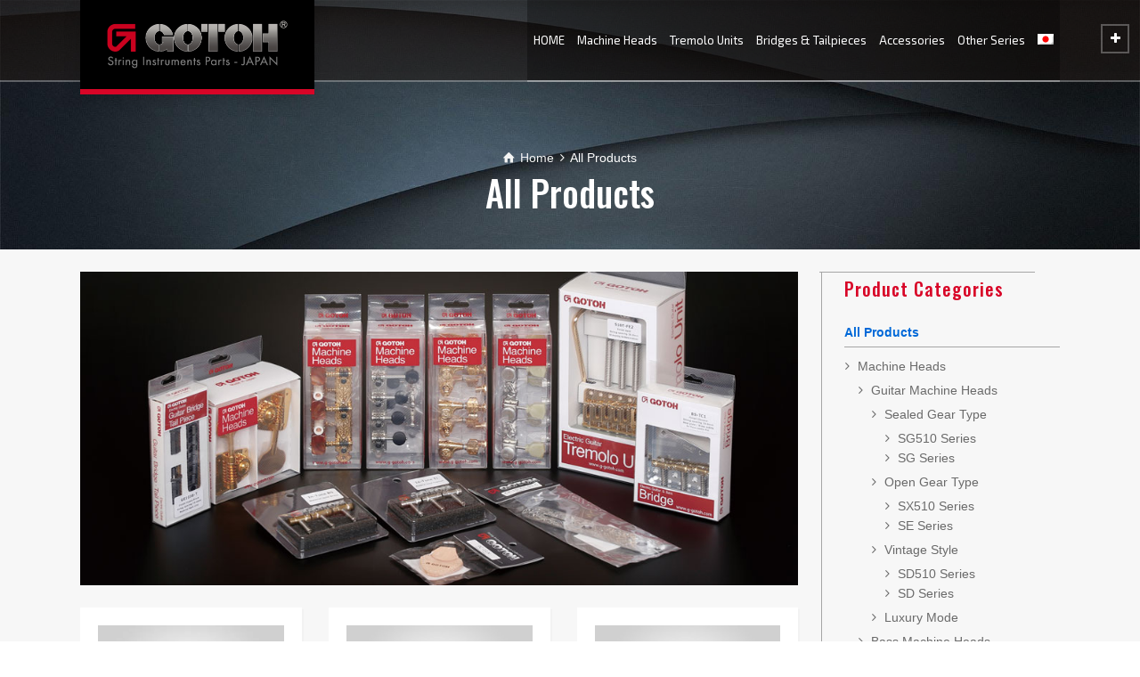

--- FILE ---
content_type: text/html; charset=UTF-8
request_url: https://g-gotoh.com/productList/all-products-ja/page/3/
body_size: 18407
content:
<!doctype html><html lang="ja" class="no-js"><head> <meta charset="UTF-8"/> <meta name="viewport" content="width=device-width, initial-scale=1, maximum-scale=1"><script type="text/javascript"> var html = document.getElementsByTagName("html")[0]; html.className = html.className.replace("no-js", "js"); window.onerror=function(e,f){var body = document.getElementsByTagName("body")[0]; body.className = body.className.replace("rt-loading", ""); var e_file = document.createElement("a");e_file.href = f;console.log( e );console.log( e_file.pathname );}</script><title>全製品 アーカイブ - 3ページ目 (16ページ中) - G-GOTOH Official Web</title><meta name="robots" content="index, follow, max-snippet:-1, max-image-preview:large, max-video-preview:-1"/><link rel="canonical" href="https://g-gotoh.com/productList/all-products-ja/page/3/"/><link rel="prev" href="https://g-gotoh.com/productList/all-products-ja/page/2/"/><link rel="next" href="https://g-gotoh.com/productList/all-products-ja/page/4/"/><meta property="og:locale" content="ja_JP"/><meta property="og:type" content="article"/><meta property="og:title" content="全製品 アーカイブ - 3ページ目 (16ページ中) - G-GOTOH Official Web"/><meta property="og:url" content="https://g-gotoh.com/productList/all-products-ja/"/><meta property="og:site_name" content="G-GOTOH Official Web"/><meta property="og:image" content="http://g-gotoh.com/images/category-img/2020-Package.jpg"/><meta name="twitter:card" content="summary_large_image"/><script type="application/ld+json" class="yoast-schema-graph">{"@context":"https://schema.org","@graph":[{"@type":"Organization","@id":"https://g-gotoh.com/#organization","name":"G-GOTOH - String Instruments Parts","url":"https://g-gotoh.com/","sameAs":["https://www.facebook.com/G-Gotoh-2017293315253709","https://www.instagram.com/g_gotoh510/"],"logo":{"@type":"ImageObject","@id":"https://g-gotoh.com/#logo","inLanguage":"ja","url":"https://g-gotoh.com/global/wp-content/uploads/2019/07/g-logo-2020web-s.png","width":173,"height":33,"caption":"G-GOTOH - String Instruments Parts"},"image":{"@id":"https://g-gotoh.com/#logo"}},{"@type":"WebSite","@id":"https://g-gotoh.com/#website","url":"https://g-gotoh.com/","name":"G-GOTOH Official Web","description":"String Instruments Parts","publisher":{"@id":"https://g-gotoh.com/#organization"},"potentialAction":[{"@type":"SearchAction","target":"https://g-gotoh.com/?s={search_term_string}","query-input":"required name=search_term_string"}],"inLanguage":"ja"},{"@type":"CollectionPage","@id":"https://g-gotoh.com/productList/all-products-ja/page/3/#webpage","url":"https://g-gotoh.com/productList/all-products-ja/page/3/","name":"\u5168\u88fd\u54c1 \u30a2\u30fc\u30ab\u30a4\u30d6 - 3\u30da\u30fc\u30b8\u76ee (16\u30da\u30fc\u30b8\u4e2d) - G-GOTOH Official Web","isPartOf":{"@id":"https://g-gotoh.com/#website"},"inLanguage":"ja","potentialAction":[{"@type":"ReadAction","target":["https://g-gotoh.com/productList/all-products-ja/page/3/"]}]}]}</script><link rel='dns-prefetch' href='//webfonts.xserver.jp'/><link rel='dns-prefetch' href='//www.google.com'/><link rel='dns-prefetch' href='//cdn.jsdelivr.net'/><link rel='dns-prefetch' href='//fonts.googleapis.com'/><link rel='dns-prefetch' href='//s.w.org'/><script type="text/javascript">window._wpemojiSettings = {"baseUrl":"https:\/\/s.w.org\/images\/core\/emoji\/13.0.1\/72x72\/","ext":".png","svgUrl":"https:\/\/s.w.org\/images\/core\/emoji\/13.0.1\/svg\/","svgExt":".svg","source":{"concatemoji":"https:\/\/g-gotoh.com\/global\/wp-includes\/js\/wp-emoji-release.min.js?ver=5.6.16"}};!function(e,a,t){var n,r,o,i=a.createElement("canvas"),p=i.getContext&&i.getContext("2d");function s(e,t){var a=String.fromCharCode;p.clearRect(0,0,i.width,i.height),p.fillText(a.apply(this,e),0,0);e=i.toDataURL();return p.clearRect(0,0,i.width,i.height),p.fillText(a.apply(this,t),0,0),e===i.toDataURL()}function c(e){var t=a.createElement("script");t.src=e,t.defer=t.type="text/javascript",a.getElementsByTagName("head")[0].appendChild(t)}for(o=Array("flag","emoji"),t.supports={everything:!0,everythingExceptFlag:!0},r=0;r<o.length;r++)t.supports[o[r]]=function(e){if(!p||!p.fillText)return!1;switch(p.textBaseline="top",p.font="600 32px Arial",e){case"flag":return s([127987,65039,8205,9895,65039],[127987,65039,8203,9895,65039])?!1:!s([55356,56826,55356,56819],[55356,56826,8203,55356,56819])&&!s([55356,57332,56128,56423,56128,56418,56128,56421,56128,56430,56128,56423,56128,56447],[55356,57332,8203,56128,56423,8203,56128,56418,8203,56128,56421,8203,56128,56430,8203,56128,56423,8203,56128,56447]);case"emoji":return!s([55357,56424,8205,55356,57212],[55357,56424,8203,55356,57212])}return!1}(o[r]),t.supports.everything=t.supports.everything&&t.supports[o[r]],"flag"!==o[r]&&(t.supports.everythingExceptFlag=t.supports.everythingExceptFlag&&t.supports[o[r]]);t.supports.everythingExceptFlag=t.supports.everythingExceptFlag&&!t.supports.flag,t.DOMReady=!1,t.readyCallback=function(){t.DOMReady=!0},t.supports.everything||(n=function(){t.readyCallback()},a.addEventListener?(a.addEventListener("DOMContentLoaded",n,!1),e.addEventListener("load",n,!1)):(e.attachEvent("onload",n),a.attachEvent("onreadystatechange",function(){"complete"===a.readyState&&t.readyCallback()})),(n=t.source||{}).concatemoji?c(n.concatemoji):n.wpemoji&&n.twemoji&&(c(n.twemoji),c(n.wpemoji)))}(window,document,window._wpemojiSettings);</script><style type="text/css">img.wp-smiley,img.emoji{display:inline !important;border:none !important;box-shadow:none !important;height:1em !important;width:1em !important;margin:0 .07em !important;vertical-align:-0.1em !important;background:none !important;padding:0 !important}</style><link rel='stylesheet' id='wp-block-library-css' href='https://g-gotoh.com/global/wp-includes/css/dist/block-library/style.min.css?ver=5.6.16' type='text/css' media='all'/><link rel='stylesheet' id='wc-block-vendors-style-css' href='https://g-gotoh.com/global/wp-content/plugins/woocommerce/packages/woocommerce-blocks/build/vendors-style.css?ver=4.0.0' type='text/css' media='all'/><link rel='stylesheet' id='wc-block-style-css' href='https://g-gotoh.com/global/wp-content/plugins/woocommerce/packages/woocommerce-blocks/build/style.css?ver=4.0.0' type='text/css' media='all'/><link rel='stylesheet' id='yofla_360_styles-css' href='https://g-gotoh.com/global/wp-content/plugins/360-product-rotation/styles/y360-styles.css?ver=1.0.0' type='text/css' media='all'/><link rel='stylesheet' id='eeb-css-frontend-css' href='https://g-gotoh.com/global/wp-content/plugins/email-encoder-bundle/core/includes/assets/css/style.css?ver=210322-104551' type='text/css' media='all'/><link rel='stylesheet' id='rs-plugin-settings-css' href='https://g-gotoh.com/global/wp-content/plugins/revslider/public/assets/css/settings.css?ver=5.4.8.3' type='text/css' media='all'/><style id='rs-plugin-settings-inline-css' type='text/css'>#rs-demo-id{}</style><link rel='stylesheet' id='woocommerce-smallscreen-css' href='https://g-gotoh.com/global/wp-content/plugins/woocommerce/assets/css/woocommerce-smallscreen.css?ver=4.9.2' type='text/css' media='only screen and (max-width: 768px)'/><style id='woocommerce-inline-inline-css' type='text/css'>.woocommerce form .form-row .required{visibility:visible}</style><link rel='stylesheet' id='wp-unit-converter-css' href='https://g-gotoh.com/global/wp-content/plugins/wp-unit-converter/public/css/wp-unit-converter-public.css,qver=1.0.0.pagespeed.ce.QJrPPCcPla.css' type='text/css' media='all'/><link rel='stylesheet' id='wpml-menu-item-0-css' href='//g-gotoh.com/global/wp-content/plugins/sitepress-multilingual-cms/templates/language-switchers/menu-item/style.css?ver=1' type='text/css' media='all'/><link rel='stylesheet' id='wc-gateway-linepay-smart-payment-buttons-css' href='https://g-gotoh.com/global/wp-content/plugins/woocommerce-for-japan/assets/css/linepay_button.css,qver=5.6.16.pagespeed.ce.z8qDup9Ppt.css' type='text/css' media='all'/><link rel='stylesheet' id='rt-theme-20-style-all-css' href='https://g-gotoh.com/global/wp-content/themes/rt-theme-20/css/layout1/app.min.css?ver=1.9.8.1' type='text/css' media='all'/><link rel='stylesheet' id='rt-theme-20-woocommerce-css' href='https://g-gotoh.com/global/wp-content/themes/rt-theme-20/css/woocommerce/rt-woocommerce.min.css,qver=1.9.8.1.pagespeed.ce.VrYZ8OaHfY.css' type='text/css' media='all'/><link rel='stylesheet' id='mediaelement-skin-css' href='https://g-gotoh.com/global/wp-content/themes/rt-theme-20/css/mejs-skin.min.css?ver=1.9.8.1' type='text/css' media='all'/><link rel='stylesheet' id='fontello-css' href='https://g-gotoh.com/global/wp-content/themes/rt-theme-20/css/fontello/css/fontello.css?ver=1.9.8.1' type='text/css' media='all'/><link rel='stylesheet' id='jackbox-css' href='https://g-gotoh.com/global/wp-content/themes/rt-theme-20/js/lightbox/css/jackbox.min.css?ver=1.9.8.1' type='text/css' media='all'/><!--[if IE 9]><link rel='stylesheet' id='rt-theme-20-ie9-css' href='https://g-gotoh.com/global/wp-content/themes/rt-theme-20/css/ie9.min.css?ver=1.9.8.1' type='text/css' media='all' /><![endif]--><link rel='stylesheet' id='fancybox-css' href='https://g-gotoh.com/global/wp-content/plugins/easy-fancybox/css/jquery.fancybox.min.css,qver=1.3.24.pagespeed.ce.vFiAVNRfkQ.css' type='text/css' media='screen'/><link rel='stylesheet' id='js_composer_front-css' href='https://g-gotoh.com/global/wp-content/plugins/js_composer/assets/css/js_composer.min.css?ver=6.5.0' type='text/css' media='all'/><link rel='stylesheet' id='theme-style-css' href='https://g-gotoh.com/global/wp-content/themes/rt-theme-20-child/style.css?ver=5.6.16' type='text/css' media='all'/><link rel='stylesheet' id='rt-theme-20-dynamic-css' href='https://g-gotoh.com/global/wp-content/uploads/rt-theme-20/dynamic-style.css?ver=230902105210' type='text/css' media='all'/><link rel='stylesheet' id='rt-theme-20-google-fonts-css' href='//fonts.googleapis.com/css?family=Oswald%3A500%7CExo+2%3Aregular%7CNoto+Sans%3Aregular&#038;subset=latin%2Clatin-ext&#038;ver=1.0.0' type='text/css' media='all'/><script type='text/javascript' src='https://g-gotoh.com/global/wp-includes/js/jquery/jquery.min.js?ver=3.5.1' id='jquery-core-js'></script><script type='text/javascript' src='https://g-gotoh.com/global/wp-includes/js/jquery/jquery-migrate.min.js,qver=3.3.2.pagespeed.ce.ebSVa37EeO.js' id='jquery-migrate-js'></script><script type='text/javascript' src='//webfonts.xserver.jp/js/xserver.js?ver=1.2.1' id='typesquare_std-js'></script><script type='text/javascript' src='https://g-gotoh.com/global/wp-content/plugins/email-encoder-bundle/core/includes/assets/js/custom.js,qver=210322-104551.pagespeed.ce.LFQsmYn1ic.js' id='eeb-js-frontend-js'></script><script type='text/javascript' src='https://g-gotoh.com/global/wp-content/plugins/revslider/public/assets/js/jquery.themepunch.tools.min.js?ver=5.4.8.3' id='tp-tools-js'></script><script type='text/javascript' src='https://g-gotoh.com/global/wp-content/plugins/revslider/public/assets/js/jquery.themepunch.revolution.min.js,qver=5.4.8.3.pagespeed.ce.4SI6-NvNBV.js' id='revmin-js'></script><script type='text/javascript' src='https://g-gotoh.com/global/wp-content/plugins/woocommerce/assets/js/jquery-blockui/jquery.blockUI.min.js?ver=2.70' id='jquery-blockui-js'></script><script type='text/javascript' id='wc-add-to-cart-js-extra'>
var wc_add_to_cart_params = {"ajax_url":"\/global\/wp-admin\/admin-ajax.php","wc_ajax_url":"\/?wc-ajax=%%endpoint%%","i18n_view_cart":"\u304a\u8cb7\u3044\u7269\u30ab\u30b4\u3092\u8868\u793a","cart_url":"https:\/\/g-gotoh.com","is_cart":"","cart_redirect_after_add":"no"};
</script><script type='text/javascript' src='https://g-gotoh.com/global/wp-content/plugins/woocommerce/assets/js/frontend/add-to-cart.min.js?ver=4.9.2' id='wc-add-to-cart-js'></script><script type='text/javascript' src='https://g-gotoh.com/global/wp-content/plugins/wp-unit-converter/public/js/math.min.js?ver=1.0.0' id='wpuc_math_js-js'></script><script type='text/javascript' id='wpuc_ajax_script-js-extra'>
var wpuc_js_obj = {"wpuc_metrics_json":"https:\/\/g-gotoh.com\/global\/wp-content\/plugins\/wp-unit-converter\/includes\/js\/wpuc-metrics.json","wpuc_plugin_active":"1","wpuc_orientation":"horizontal"};
</script><script type='text/javascript' src='https://g-gotoh.com/global/wp-content/plugins/wp-unit-converter/public/js/wp-unit-converter-public.js?ver=1.0.0' id='wpuc_ajax_script-js'></script><script type='text/javascript' src='https://g-gotoh.com/global/wp-content/plugins/js_composer/assets/js/vendors/woocommerce-add-to-cart.js?ver=6.5.0' id='vc_woocommerce-add-to-cart-js-js'></script><script type='text/javascript' id='wpml-browser-redirect-js-extra'>
var wpml_browser_redirect_params = {"pageLanguage":"ja","languageUrls":{"en_US":"https:\/\/g-gotoh.com\/productList\/all-products\/?lang=en","en":"https:\/\/g-gotoh.com\/productList\/all-products\/?lang=en","US":"https:\/\/g-gotoh.com\/productList\/all-products\/?lang=en","ja":"https:\/\/g-gotoh.com\/productList\/all-products-ja\/"},"cookie":{"name":"_icl_visitor_lang_js","domain":"g-gotoh.com","path":"\/","expiration":24}};
</script><script type='text/javascript' src='https://g-gotoh.com/global/wp-content/plugins/sitepress-multilingual-cms/dist/js/browser-redirect/app.js?ver=4.3.6' id='wpml-browser-redirect-js'></script><link rel="https://api.w.org/" href="https://g-gotoh.com/wp-json/"/><meta name="generator" content="WPML ver:4.3.6 stt:1,28;"/><!--[if lt IE 9]><script src="https://g-gotoh.com/global/wp-content/themes/rt-theme-20/js/html5shiv.min.js"></script><![endif]--><!--[if gte IE 9]> <style type="text/css"> .gradient{filter:none}</style> <![endif]--><noscript><style>.woocommerce-product-gallery{opacity:1 !important}</style></noscript><meta name="generator" content="Powered by WPBakery Page Builder - drag and drop page builder for WordPress."/><meta name="generator" content="Powered by Slider Revolution 5.4.8.3 - responsive, Mobile-Friendly Slider Plugin for WordPress with comfortable drag and drop interface."/><script type="text/javascript">function setREVStartSize(e){try{ e.c=jQuery(e.c);var i=jQuery(window).width(),t=9999,r=0,n=0,l=0,f=0,s=0,h=0;if(e.responsiveLevels&&(jQuery.each(e.responsiveLevels,function(e,f){f>i&&(t=r=f,l=e),i>f&&f>r&&(r=f,n=e)}),t>r&&(l=n)),f=e.gridheight[l]||e.gridheight[0]||e.gridheight,s=e.gridwidth[l]||e.gridwidth[0]||e.gridwidth,h=i/s,h=h>1?1:h,f=Math.round(h*f),"fullscreen"==e.sliderLayout){var u=(e.c.width(),jQuery(window).height());if(void 0!=e.fullScreenOffsetContainer){var c=e.fullScreenOffsetContainer.split(",");if (c) jQuery.each(c,function(e,i){u=jQuery(i).length>0?u-jQuery(i).outerHeight(!0):u}),e.fullScreenOffset.split("%").length>1&&void 0!=e.fullScreenOffset&&e.fullScreenOffset.length>0?u-=jQuery(window).height()*parseInt(e.fullScreenOffset,0)/100:void 0!=e.fullScreenOffset&&e.fullScreenOffset.length>0&&(u-=parseInt(e.fullScreenOffset,0))}f=u}else void 0!=e.minHeight&&f<e.minHeight&&(f=e.minHeight);e.c.closest(".rev_slider_wrapper").css({height:f})
}catch(d){console.log("Failure at Presize of Slider:"+d)}};</script><noscript><style> .wpb_animate_when_almost_visible{opacity:1}</style></noscript><script src='https://www.google.com/recaptcha/api.js'></script></head><body class="archive paged tax-product_categories term-all-products-ja term-194 paged-3 theme-rt-theme-20 woocommerce-no-js rt-loading overlapped-header sticky-header header-layout1 wpb-js-composer js-comp-ver-6.5.0 vc_responsive"><noscript><meta HTTP-EQUIV="refresh" content="0;url='https://g-gotoh.com/productList/all-products-ja/page/3/?PageSpeed=noscript'" /><style><!--table,div,span,font,p{display:none} --></style><div style="display:block">Please click <a href="https://g-gotoh.com/productList/all-products-ja/page/3/?PageSpeed=noscript">here</a> if you are not redirected within a few seconds.</div></noscript><div class="go-to-top icon-up-open"></div><div id="loader-wrapper"><div id="loader"></div></div><div id="container"> <header class="top-header overlapped fullwidth sticky sticky-logo logo-box box-style-1"><div class="header-elements"><div class="mobile-menu-button icon-menu"></div><div id="logo" class="site-logo logo-box box-style-1"> <a href="https://g-gotoh.com" title="G-GOTOH Official Web" class="logo-image-link"><img src="https://g-gotoh.com/global/wp-content/uploads/2019/07/g-logo-405.png" alt="G-GOTOH Official Web" class="main_logo" srcset="https://g-gotoh.com/global/wp-content/uploads/2019/07/g-logo-405.png 2x"/><img src="https://g-gotoh.com/global/wp-content/uploads/2019/07/g-logo-405.png" alt="G-GOTOH Official Web" class="sticky_logo" srcset="https://g-gotoh.com/global/wp-content/uploads/2019/07/g-logo-405.png 2x"/></a> </div><div class="header-right"><nav><ul id="navigation" class="menu"><li id='menu-item-9633' class="menu-item menu-item-type-post_type menu-item-object-page menu-item-home" data-depth='0'><a href="https://g-gotoh.com/">後藤ガット有限会社</a> </li><li id='menu-item-9634' class="menu-item menu-item-type-taxonomy menu-item-object-product_categories menu-item-has-children" data-depth='0'><a href="https://g-gotoh.com/productList/machine-heads-ja/">マシンヘッド</a> <ul class="sub-menu"><li id='menu-item-9644' class="menu-item menu-item-type-taxonomy menu-item-object-product_categories menu-item-has-children" data-depth='1'><a href="https://g-gotoh.com/productList/guitar-machine-heads-ja/">ギターマシンヘッド</a> <ul class="sub-menu"><li id='menu-item-9641' class="menu-item menu-item-type-taxonomy menu-item-object-product_categories" data-depth='2'><a href="https://g-gotoh.com/productList/premium-line-ja/">プレミアムライン</a> </li><li id='menu-item-9648' class="menu-item menu-item-type-taxonomy menu-item-object-product_categories menu-item-has-children has-sub-title" data-depth='2'><a href="https://g-gotoh.com/productList/sg510-series-ja/">SG510 シリーズ<span>GOTOH Sealed-Gear type, Flagship modelThe SG510 series has evolved through improvement without compromise at every stage and come equipped with a considerable application of high-technology as a stand&hellip;</span></a> <ul class="sub-menu"><li id='menu-item-9645' class="menu-item menu-item-type-taxonomy menu-item-object-product_categories" data-depth='3'><a href="https://g-gotoh.com/productList/luxury-mode-ja/">ラグジュアリーモード</a> </li></ul></li><li id='menu-item-9649' class="menu-item menu-item-type-taxonomy menu-item-object-product_categories" data-depth='2'><a href="https://g-gotoh.com/productList/sg-series-ja/">SG シリーズ</a> </li><li id='menu-item-9650' class="menu-item menu-item-type-taxonomy menu-item-object-product_categories has-sub-title" data-depth='2'><a href="https://g-gotoh.com/productList/sx510-series-ja/">SX510 シリーズ<span>It is said that the performance and durability of open-gear machine heads is inferior to sealed-gear (SG) types. Because the bushing is physically separate from the machine head body it is difficult t&hellip;</span></a> </li><li id='menu-item-9651' class="menu-item menu-item-type-taxonomy menu-item-object-product_categories" data-depth='2'><a href="https://g-gotoh.com/productList/se-series-ja/">SE シリーズ</a> </li><li id='menu-item-9646' class="menu-item menu-item-type-taxonomy menu-item-object-product_categories has-sub-title" data-depth='2'><a href="https://g-gotoh.com/productList/sd510-series-ja/">SD510 シリーズ<span>The SD510 series have “Rock-solid”™ technology and “C-A-R-D”, found on enclosed gears in the base plate of the gear allowing the post to perfectly align itself with the bushing which attaches the gear&hellip;</span></a> </li><li id='menu-item-9647' class="menu-item menu-item-type-taxonomy menu-item-object-product_categories" data-depth='2'><a href="https://g-gotoh.com/productList/sd-series-ja/">SD シリーズ</a> </li></ul></li><li id='menu-item-9635' class="menu-item menu-item-type-taxonomy menu-item-object-product_categories menu-item-has-children" data-depth='1'><a href="https://g-gotoh.com/productList/bass-machine-heads-ja/">ベースマシンヘッド</a> <ul class="sub-menu"><li id='menu-item-9637' class="menu-item menu-item-type-taxonomy menu-item-object-product_categories" data-depth='2'><a href="https://g-gotoh.com/productList/res-o-lite-series-ja/">RES-O-LITE シリーズ</a> </li><li id='menu-item-13856' class="menu-item menu-item-type-taxonomy menu-item-object-product_categories" data-depth='2'><a href="https://g-gotoh.com/productList/gbu510-series-2/">GBU510 シリーズ</a> </li><li id='menu-item-9636' class="menu-item menu-item-type-taxonomy menu-item-object-product_categories" data-depth='2'><a href="https://g-gotoh.com/productList/gb-series-regular-ja/">GB &amp; レギュラーシリーズ</a> </li></ul></li><li id='menu-item-9638' class="menu-item menu-item-type-taxonomy menu-item-object-product_categories menu-item-has-children" data-depth='1'><a href="https://g-gotoh.com/productList/for-classic-guitars-ja/">クラシックギター用</a> <ul class="sub-menu"><li id='menu-item-9639' class="menu-item menu-item-type-taxonomy menu-item-object-product_categories" data-depth='2'><a href="https://g-gotoh.com/productList/35g510-series-ja/">35G510 シリーズ</a> </li><li id='menu-item-9640' class="menu-item menu-item-type-taxonomy menu-item-object-product_categories" data-depth='2'><a href="https://g-gotoh.com/productList/35g-series-ja/">クラシックレギュラーシリーズ</a> </li></ul></li><li id='menu-item-9642' class="menu-item menu-item-type-taxonomy menu-item-object-product_categories menu-item-has-children" data-depth='1'><a href="https://g-gotoh.com/productList/for-mandolins-ja/">マンドリン用</a> <ul class="sub-menu"><li id='menu-item-13406' class="menu-item menu-item-type-taxonomy menu-item-object-product_categories" data-depth='2'><a href="https://g-gotoh.com/productList/ma510-series/">MA510 シリーズ</a> </li></ul></li><li id='menu-item-9643' class="menu-item menu-item-type-taxonomy menu-item-object-product_categories" data-depth='1'><a href="https://g-gotoh.com/productList/for-ukuleles-ja/">ウクレレ用</a> </li><li id='menu-item-9652' class="menu-item menu-item-type-taxonomy menu-item-object-product_categories" data-depth='1'><a href="https://g-gotoh.com/productList/planetary-banjo-tuners-ja/">バンジョーマシンヘッド</a> </li><li id='menu-item-9653' class="menu-item menu-item-type-taxonomy menu-item-object-product_categories" data-depth='1'><a href="https://g-gotoh.com/productList/stealth-key-ja/">ステルスキー</a> </li></ul></li><li id='menu-item-9684' class="menu-item menu-item-type-taxonomy menu-item-object-product_categories menu-item-has-children" data-depth='0'><a href="https://g-gotoh.com/productList/tremolo-units-ja/">トレモロユニット</a> <ul class="sub-menu"><li id='menu-item-9688' class="menu-item menu-item-type-taxonomy menu-item-object-product_categories has-sub-title" data-depth='1'><a href="https://g-gotoh.com/productList/tremolo-510-series-ja/">トレモロ510 シリーズ<span>510T series does not follow conventional vintage style, but instead pursues the goal of greater tremolo functionality. It has a low clearance arm system of our own design. To guarantee a strong and ha&hellip;</span></a> </li><li id='menu-item-9687' class="menu-item menu-item-type-taxonomy menu-item-object-product_categories" data-depth='1'><a href="https://g-gotoh.com/productList/tremolo-lock-nuts-ja/">トレモロ＆ロックナット</a> </li></ul></li><li id='menu-item-9671' class="menu-item menu-item-type-taxonomy menu-item-object-product_categories menu-item-has-children" data-depth='0'><a href="https://g-gotoh.com/productList/bridges-tailpieces-ja/">ブリッジ関連</a> <ul class="sub-menu"><li id='menu-item-9676' class="menu-item menu-item-type-taxonomy menu-item-object-product_categories menu-item-has-children" data-depth='1'><a href="https://g-gotoh.com/productList/for-guitars-ja/">ギター用ブリッジ</a> <ul class="sub-menu"><li id='menu-item-9677' class="menu-item menu-item-type-taxonomy menu-item-object-product_categories" data-depth='2'><a href="https://g-gotoh.com/productList/510-series-ja/">510 シリーズ</a> </li><li id='menu-item-9678' class="menu-item menu-item-type-taxonomy menu-item-object-product_categories" data-depth='2'><a href="https://g-gotoh.com/productList/standard-series-ja/">スタンダードシリーズ</a> </li><li id='menu-item-9679' class="menu-item menu-item-type-taxonomy menu-item-object-product_categories" data-depth='2'><a href="https://g-gotoh.com/productList/in-tune-saddle-series-ja/">In-Tune サドル シリーズ</a> </li><li id='menu-item-9680' class="menu-item menu-item-type-taxonomy menu-item-object-product_categories" data-depth='2'><a href="https://g-gotoh.com/productList/titanium-saddle-series-ja/">チタニウムサドルシリーズ</a> </li></ul></li><li id='menu-item-9672' class="menu-item menu-item-type-taxonomy menu-item-object-product_categories menu-item-has-children" data-depth='1'><a href="https://g-gotoh.com/productList/for-basses-ja/">ベース用ブリッジ</a> <ul class="sub-menu"><li id='menu-item-9673' class="menu-item menu-item-type-taxonomy menu-item-object-product_categories" data-depth='2'><a href="https://g-gotoh.com/productList/multi-tonal-series-ja/">Multi-Tonal シリーズ</a> </li><li id='menu-item-9675' class="menu-item menu-item-type-taxonomy menu-item-object-product_categories has-sub-title" data-depth='2'><a href="https://g-gotoh.com/productList/s510b-for-basses-ja/">S510B<span>The base plate is made of steel and the saddles of brass, all of which have been carved from solid blocks. This high-density material enhances the transmission of sound and improves sustain in a way t&hellip;</span></a> </li><li id='menu-item-9674' class="menu-item menu-item-type-taxonomy menu-item-object-product_categories" data-depth='2'><a href="https://g-gotoh.com/productList/regular-series-for-basses-ja/">レギュラーシリーズ</a> </li></ul></li><li id='menu-item-10672' class="menu-item menu-item-type-taxonomy menu-item-object-product_categories menu-item-has-children" data-depth='1'><a href="https://g-gotoh.com/productList/saddle-sets-ja/">サドルセット</a> <ul class="sub-menu"><li id='menu-item-10673' class="menu-item menu-item-type-taxonomy menu-item-object-product_categories" data-depth='2'><a href="https://g-gotoh.com/productList/guitar-saddles-ja/">ギター用サドル</a> </li><li id='menu-item-10674' class="menu-item menu-item-type-taxonomy menu-item-object-product_categories" data-depth='2'><a href="https://g-gotoh.com/productList/bass-saddles-ja/">ベース用サドル</a> </li></ul></li></ul></li><li id='menu-item-9654' class="multicolumn-3 menu-item menu-item-type-taxonomy menu-item-object-product_categories menu-item-has-children multicolumn " data-depth='0'><a href="https://g-gotoh.com/productList/accessories-ja/">アクセサリー</a> <ul class="sub-menu"><li id='menu-item-9655' class="menu-item menu-item-type-taxonomy menu-item-object-product_categories" data-depth='1'><a href="https://g-gotoh.com/productList/arms-ja/">アーム</a> </li><li id='menu-item-9657' class="menu-item menu-item-type-taxonomy menu-item-object-product_categories" data-depth='1'><a href="https://g-gotoh.com/productList/card-ja/">C-A-R-D</a> </li><li id='menu-item-9665' class="menu-item menu-item-type-taxonomy menu-item-object-product_categories" data-depth='1'><a href="https://g-gotoh.com/productList/strap-pin-ja/">ストラップピン</a> </li><li id='menu-item-9660' class="menu-item menu-item-type-taxonomy menu-item-object-product_categories" data-depth='1'><a href="https://g-gotoh.com/productList/jack-cover-ja/">ジャックカバー</a> </li><li id='menu-item-9661' class="menu-item menu-item-type-taxonomy menu-item-object-product_categories" data-depth='1'><a href="https://g-gotoh.com/productList/neck-joint-plate-ja/">ネックジョイントプレート</a> </li><li id='menu-item-9666' class="menu-item menu-item-type-taxonomy menu-item-object-product_categories" data-depth='1'><a href="https://g-gotoh.com/productList/string-bushing-ja/">ストリングブッシュ</a> </li><li id='menu-item-9664' class="menu-item menu-item-type-taxonomy menu-item-object-product_categories" data-depth='1'><a href="https://g-gotoh.com/productList/strap-locker-ja/">ストラップロッカー</a> </li><li id='menu-item-9659' class="menu-item menu-item-type-taxonomy menu-item-object-product_categories" data-depth='1'><a href="https://g-gotoh.com/productList/knobs-ja/">ドームノブ</a> </li><li id='menu-item-9658' class="menu-item menu-item-type-taxonomy menu-item-object-product_categories" data-depth='1'><a href="https://g-gotoh.com/productList/control-panel-ja/">コントロールパネル</a> </li><li id='menu-item-9667' class="menu-item menu-item-type-taxonomy menu-item-object-product_categories" data-depth='1'><a href="https://g-gotoh.com/productList/string-retainer-ja/">ストリングリテーナー</a> </li><li id='menu-item-9668' class="menu-item menu-item-type-taxonomy menu-item-object-product_categories" data-depth='1'><a href="https://g-gotoh.com/productList/tension-bar-ja/">テンションバー</a> </li><li id='menu-item-9670' class="menu-item menu-item-type-taxonomy menu-item-object-product_categories" data-depth='1'><a href="https://g-gotoh.com/productList/wrench-holder-ja/">レンチホルダー</a> </li><li id='menu-item-9656' class="menu-item menu-item-type-taxonomy menu-item-object-product_categories" data-depth='1'><a href="https://g-gotoh.com/productList/battery-box-ja/">バッテリーボックス</a> </li><li id='menu-item-9663' class="menu-item menu-item-type-taxonomy menu-item-object-product_categories" data-depth='1'><a href="https://g-gotoh.com/productList/spring-2-ja/">スプリング</a> </li><li id='menu-item-9662' class="menu-item menu-item-type-taxonomy menu-item-object-product_categories" data-depth='1'><a href="https://g-gotoh.com/productList/pick-case-ja/">ピックケース</a> </li><li id='menu-item-9669' class="menu-item menu-item-type-taxonomy menu-item-object-product_categories" data-depth='1'><a href="https://g-gotoh.com/productList/violin-adjuster-ja/">バイオリンアジャスター</a> </li><li id='menu-item-13128' class="menu-item menu-item-type-taxonomy menu-item-object-product_categories has-sub-title" data-depth='1'><a href="https://g-gotoh.com/productList/capotasto-ja/">カポタスト<span>Coming Soon!</span></a> </li><li id='menu-item-13129' class="menu-item menu-item-type-taxonomy menu-item-object-product_categories" data-depth='1'><a href="https://g-gotoh.com/productList/saddle-sim-ja/">サドルシム</a> </li></ul></li><li id='menu-item-9686' class="menu-item menu-item-type-taxonomy menu-item-object-product_categories menu-item-has-children" data-depth='0'><a href="https://g-gotoh.com/productList/other-series-ja/">その他のシリーズ</a> <ul class="sub-menu"><li id='menu-item-9681' class="menu-item menu-item-type-taxonomy menu-item-object-product_categories" data-depth='1'><a href="https://g-gotoh.com/productList/carbon-o-lite-ja/">CARBON-O-LITE</a> </li><li id='menu-item-9682' class="menu-item menu-item-type-taxonomy menu-item-object-product_categories" data-depth='1'><a href="https://g-gotoh.com/productList/luxury-art-collection-ja/">Luxury &#8211; Art Collection</a> </li><li id='menu-item-9683' class="menu-item menu-item-type-taxonomy menu-item-object-product_categories" data-depth='1'><a href="https://g-gotoh.com/productList/relic-series-ja/">RELIC シリーズ</a> </li><li id='menu-item-9685' class="menu-item menu-item-type-taxonomy menu-item-object-product_categories" data-depth='1'><a href="https://g-gotoh.com/productList/wilkinson-by-gotoh-ja/">Wilkinson by GOTOH</a> </li></ul></li><li id='menu-item-wpml-ls-193-en' class="menu-item wpml-ls-slot-193 wpml-ls-item wpml-ls-item-en wpml-ls-menu-item wpml-ls-first-item wpml-ls-last-item menu-item-type-wpml_ls_menu_item menu-item-object-wpml_ls_menu_item" data-depth='0'><a href="https://g-gotoh.com/productList/all-products/?lang=en"><img class="wpml-ls-flag" src="https://g-gotoh.com/global/wp-content/plugins/sitepress-multilingual-cms/res/flags/en.png" alt="英語"></a> </li></ul> </nav></div></div><div id="tools"><ul><li class="tool-icon search" title="検索"><span class="icon-line-search"></span><div class="widget"><form method="get" action="https://g-gotoh.com/" class="wp-search-form rt_form"><ul><li><input type="text" class='search showtextback' placeholder="検索" name="s"/><span class="icon-search-1"></span></li></ul><input type="hidden" name="lang" value="ja"/></form></div></li><li class="tool-icon languages" title="Languages"><span><sub>ja</sub></span><div class="widget"><h5>Languages</h5><ul class="flags"><li><img src="https://g-gotoh.com/global/wp-content/plugins/sitepress-multilingual-cms/res/flags/ja.png" height="12" alt="ja" width="18"/> <a href="https://g-gotoh.com/productList/all-products-ja/" title="日本語"><span>日本語</span></a></li><li><img src="https://g-gotoh.com/global/wp-content/plugins/sitepress-multilingual-cms/res/flags/en.png" height="12" alt="en" width="18"/> <a href="https://g-gotoh.com/productList/all-products/?lang=en" title="English"><span>English</span></a></li></ul></div></li></ul><ul><li class="tool-icon" title="Toggle Buttons"><span class="icon-plus"></span></li></ul> </div></header><div id="main_content"><div class="content_row row sub_page_header fullwidth " style="background-image: url(https://g-gotoh.com/global/wp-content/uploads/2019/07/BG1-1.jpg);background-repeat: repeat;background-size: cover;background-attachment: scroll;background-position: center center;background-color: rgb(162, 165, 170);"><div class="content_row_wrapper "><div class="col col-sm-12"><div class="breadcrumb"><ol vocab="http://schema.org/" typeof="BreadcrumbList"><li property="itemListElement" typeof="ListItem"><a property="item" typeof="WebPage" class="icon-home" href="https://g-gotoh.com"><span property="name">Home</span></a><meta property="position" content="1"> <span class="icon-angle-right"></span> </li><li><span>全製品</span></li></ol></div><section class="page-title"><h1>全製品</h1></section></div></div></div><div class="content_row row fixed_heights default-style no-composer fullwidth with_sidebar"><div class="content_row_wrapper clearfix "><div class="col col-sm-9 col-xs-12 content default-style right-sidebar boxed_columns"><div class="tax-description clearfix "> <p><img loading="lazy" src="http://g-gotoh.com/images/category-img/2020-Package.jpg" alt="All Products" width="auto" height="auto"/></p> </div> <div class="rt_divider style-5"></div><div id="product-dynamicID-736098" class="product_holder product-showcase clearfix " data-column-width="3" itemscope itemtype="http://schema.org/Product"><div class="row clearfix"><div class="col col-sm-4 35g510-series-ja"><div class="product_info_holder"><div class="featured_image"> <a href="https://g-gotoh.com/product/35g510am/" title="35G510AM" rel="bookmark" data-image-count="1"><img src="https://g-gotoh.com/global/wp-content/uploads/2020/01/35G510AM-XCK-KB-480x480.jpg" alt="35G510AM-XCK-KB" class="active-image"/></a> </div><div class="product_info"><h5 class="product-title clean_heading"><a href="https://g-gotoh.com/product/35g510am/" title="35G510AM" rel="bookmark">35G510AM</a></h5><p>Gear Ratio 1:16<br>Plate : Hard Aluminum</p></div></div><div class="product_info_footer clearfix"><div class="action_buttons"><a href="https://g-gotoh.com/product/35g510am/" title="35G510AM" class="details icon-angle-right">Details</a></div></div> </div><div class="col col-sm-4 35g510-series-ja"><div class="product_info_holder"><div class="featured_image"> <a href="https://g-gotoh.com/product/35g510mf/" title="35G510MF" rel="bookmark" data-image-count="1"><img src="https://g-gotoh.com/global/wp-content/uploads/2020/01/35G510MF-XN-P-480x480.jpg" alt="35G510MF-XN-P" class="active-image"/></a> </div><div class="product_info"><h5 class="product-title clean_heading"><a href="https://g-gotoh.com/product/35g510mf/" title="35G510MF" rel="bookmark">35G510MF</a></h5><p>Gear Ratio 1:16<br>Plate : Brass</p></div></div><div class="product_info_footer clearfix"><div class="action_buttons"><a href="https://g-gotoh.com/product/35g510mf/" title="35G510MF" class="details icon-angle-right">Details</a></div></div> </div><div class="col col-sm-4 35g510-series-ja"><div class="product_info_holder"><div class="featured_image"> <a href="https://g-gotoh.com/product/35g510c/" title="35G510C" rel="bookmark" data-image-count="1"><img src="https://g-gotoh.com/global/wp-content/uploads/2020/01/35G510C-GG-EN-480x480.jpg" alt="35G510C-GG-EN" class="active-image"/></a> </div><div class="product_info"><h5 class="product-title clean_heading"><a href="https://g-gotoh.com/product/35g510c/" title="35G510C" rel="bookmark">35G510C</a></h5><p>Gear Ratio 1:16<br>Plate : Brass</p></div></div><div class="product_info_footer clearfix"><div class="action_buttons"><a href="https://g-gotoh.com/product/35g510c/" title="35G510C" class="details icon-angle-right">Details</a></div></div> </div></div><div class="row clearfix"><div class="col col-sm-4 35g510-series-ja"><div class="product_info_holder"><div class="featured_image"> <a href="https://g-gotoh.com/product/35g510p/" title="35G510P" rel="bookmark" data-image-count="1"><img src="https://g-gotoh.com/global/wp-content/uploads/2020/01/35G510P-GG-P-480x480.jpg" alt="35G510P-GG-P" class="active-image"/></a> </div><div class="product_info"><h5 class="product-title clean_heading"><a href="https://g-gotoh.com/product/35g510p/" title="35G510P" rel="bookmark">35G510P</a></h5><p>Gear Ratio 1:16<br>Plate : Brass</p></div></div><div class="product_info_footer clearfix"><div class="action_buttons"><a href="https://g-gotoh.com/product/35g510p/" title="35G510P" class="details icon-angle-right">Details</a></div></div> </div><div class="col col-sm-4 35g510-series-ja"><div class="product_info_holder"><div class="featured_image"> <a href="https://g-gotoh.com/product/35g510qc/" title="35G510QC" rel="bookmark" data-image-count="1"><img src="https://g-gotoh.com/global/wp-content/uploads/2020/01/35G510QC-MTG-KM-480x480.jpg" alt="35G510QC-MTG-KM" class="active-image"/></a> </div><div class="product_info"><h5 class="product-title clean_heading"><a href="https://g-gotoh.com/product/35g510qc/" title="35G510QC" rel="bookmark">35G510QC</a></h5><p>Gear Ratio 1:16<br>Plate : Brass</p></div></div><div class="product_info_footer clearfix"><div class="action_buttons"><a href="https://g-gotoh.com/product/35g510qc/" title="35G510QC" class="details icon-angle-right">Details</a></div></div> </div><div class="col col-sm-4 35g510-series-ja"><div class="product_info_holder"><div class="featured_image"> <a href="https://g-gotoh.com/product/35g510s/" title="35G510S" rel="bookmark" data-image-count="1"><img src="https://g-gotoh.com/global/wp-content/uploads/2020/01/35G510S-N-BB-480x480.jpg" alt="35G510S-N-BB" class="active-image"/></a> </div><div class="product_info"><h5 class="product-title clean_heading"><a href="https://g-gotoh.com/product/35g510s/" title="35G510S" rel="bookmark">35G510S</a></h5><p>Gear Ratio 1:16<br>Plate : Brass</p></div></div><div class="product_info_footer clearfix"><div class="action_buttons"><a href="https://g-gotoh.com/product/35g510s/" title="35G510S" class="details icon-angle-right">Details</a></div></div> </div></div><div class="row clearfix"><div class="col col-sm-4 35g-series-ja"><div class="product_info_holder"><div class="featured_image"> <a href="https://g-gotoh.com/product/40g2000/" title="40G2000" rel="bookmark" data-image-count="1"><img src="https://g-gotoh.com/global/wp-content/uploads/2020/01/40G2000-GG-1W-480x480.jpg" alt="40G2000-GG-1W" class="active-image"/></a> </div><div class="product_info"><h5 class="product-title clean_heading"><a href="https://g-gotoh.com/product/40g2000/" title="40G2000" rel="bookmark">40G2000</a></h5><p>Gear Ratio 1:14<br></p></div></div><div class="product_info_footer clearfix"><div class="action_buttons"><a href="https://g-gotoh.com/product/40g2000/" title="40G2000" class="details icon-angle-right">Details</a></div></div> </div><div class="col col-sm-4 35g-series-ja"><div class="product_info_holder"><div class="featured_image"> <a href="https://g-gotoh.com/product/35g3600c/" title="35G3600C" rel="bookmark" data-image-count="1"><img src="https://g-gotoh.com/global/wp-content/uploads/2020/01/35G3600C-SB-2M-480x480.jpg" alt="35G3600C-SB-2M" class="active-image"/></a> </div><div class="product_info"><h5 class="product-title clean_heading"><a href="https://g-gotoh.com/product/35g3600c/" title="35G3600C" rel="bookmark">35G3600C</a></h5><p>Gear Ratio 1:14<br></p></div></div><div class="product_info_footer clearfix"><div class="action_buttons"><a href="https://g-gotoh.com/product/35g3600c/" title="35G3600C" class="details icon-angle-right">Details</a></div></div> </div><div class="col col-sm-4 35g-series-ja"><div class="product_info_holder"><div class="featured_image"> <a href="https://g-gotoh.com/product/35g1800/" title="35G1800" rel="bookmark" data-image-count="1"><img src="https://g-gotoh.com/global/wp-content/uploads/2020/01/35G1800-SB-BB-480x480.jpg" alt="35G1800-SB-BB" class="active-image"/></a> </div><div class="product_info"><h5 class="product-title clean_heading"><a href="https://g-gotoh.com/product/35g1800/" title="35G1800" rel="bookmark">35G1800</a></h5><p>Gear Ratio 1:14<br></p></div></div><div class="product_info_footer clearfix"><div class="action_buttons"><a href="https://g-gotoh.com/product/35g1800/" title="35G1800" class="details icon-angle-right">Details</a></div></div> </div></div><div class="row clearfix"><div class="col col-sm-4 35g-series-ja"><div class="product_info_holder"><div class="featured_image"> <a href="https://g-gotoh.com/product/35g1600/" title="35G1600" rel="bookmark" data-image-count="1"><img src="https://g-gotoh.com/global/wp-content/uploads/2020/01/35G1600-GG-2R-480x480.jpg" alt="35G1600-GG-2R" class="active-image"/></a> </div><div class="product_info"><h5 class="product-title clean_heading"><a href="https://g-gotoh.com/product/35g1600/" title="35G1600" rel="bookmark">35G1600</a></h5><p>Gear Ratio 1:14<br></p></div></div><div class="product_info_footer clearfix"><div class="action_buttons"><a href="https://g-gotoh.com/product/35g1600/" title="35G1600" class="details icon-angle-right">Details</a></div></div> </div><div class="col col-sm-4 35g-series-ja"><div class="product_info_holder"><div class="featured_image"> <a href="https://g-gotoh.com/product/35g620/" title="35G620" rel="bookmark" data-image-count="1"><img src="https://g-gotoh.com/global/wp-content/uploads/2020/01/35G620-GG-EW-480x480.jpg" alt="35G620-GG-EW" class="active-image"/></a> </div><div class="product_info"><h5 class="product-title clean_heading"><a href="https://g-gotoh.com/product/35g620/" title="35G620" rel="bookmark">35G620</a></h5><p>Gear Ratio 1:14<br></p></div></div><div class="product_info_footer clearfix"><div class="action_buttons"><a href="https://g-gotoh.com/product/35g620/" title="35G620" class="details icon-angle-right">Details</a></div></div> </div><div class="col col-sm-4 35g-series-ja"><div class="product_info_holder"><div class="featured_image"> <a href="https://g-gotoh.com/product/35g450/" title="35G450" rel="bookmark" data-image-count="1"><img src="https://g-gotoh.com/global/wp-content/uploads/2020/01/35G450-FG-480x480.jpg" alt="35G450-FG" class="active-image"/></a> </div><div class="product_info"><h5 class="product-title clean_heading"><a href="https://g-gotoh.com/product/35g450/" title="35G450" rel="bookmark">35G450</a></h5><p>Gear Ratio 1:14<br></p></div></div><div class="product_info_footer clearfix"><div class="action_buttons"><a href="https://g-gotoh.com/product/35g450/" title="35G450" class="details icon-angle-right">Details</a></div></div> </div></div><div class="row clearfix"><div class="col col-sm-4 for-mandolins-ja"><div class="product_info_holder"><div class="featured_image"> <a href="https://g-gotoh.com/product/ma40/" title="MA40" rel="bookmark" data-image-count="1"><img src="https://g-gotoh.com/global/wp-content/uploads/2020/01/MA40-N-MB-480x480.jpg" alt="MA40-N-MB" class="active-image"/></a> </div><div class="product_info"><h5 class="product-title clean_heading"><a href="https://g-gotoh.com/product/ma40/" title="MA40" rel="bookmark">MA40</a></h5><p>Gear Ratio 1:14<br></p></div></div><div class="product_info_footer clearfix"><div class="action_buttons"><a href="https://g-gotoh.com/product/ma40/" title="MA40" class="details icon-angle-right">Details</a></div></div> </div><div class="col col-sm-4 for-mandolins-ja"><div class="product_info_holder"><div class="featured_image"> <a href="https://g-gotoh.com/product/ma40r/" title="MA40R" rel="bookmark" data-image-count="1"><img src="https://g-gotoh.com/global/wp-content/uploads/2020/01/MA40R-GG-MP-480x480.jpg" alt="MA40R-GG-MP" class="active-image"/></a> </div><div class="product_info"><h5 class="product-title clean_heading"><a href="https://g-gotoh.com/product/ma40r/" title="MA40R" rel="bookmark">MA40R</a></h5><p>Gear Ratio 1:14<br>Reverse Gearing</p></div></div><div class="product_info_footer clearfix"><div class="action_buttons"><a href="https://g-gotoh.com/product/ma40r/" title="MA40R" class="details icon-angle-right">Details</a></div></div> </div><div class="col col-sm-4 for-mandolins-ja"><div class="product_info_holder"><div class="featured_image"> <a href="https://g-gotoh.com/product/mf40/" title="MF40" rel="bookmark" data-image-count="1"><img src="https://g-gotoh.com/global/wp-content/uploads/2020/01/MF40-GG-MP-480x480.jpg" alt="MF40-GG-MP" class="active-image"/></a> </div><div class="product_info"><h5 class="product-title clean_heading"><a href="https://g-gotoh.com/product/mf40/" title="MF40" rel="bookmark">MF40</a></h5><p>Gear Ratio 1:14<br></p></div></div><div class="product_info_footer clearfix"><div class="action_buttons"><a href="https://g-gotoh.com/product/mf40/" title="MF40" class="details icon-angle-right">Details</a></div></div> </div></div><div class="row clearfix"><div class="col col-sm-4 for-mandolins-ja"><div class="product_info_holder"><div class="featured_image"> <a href="https://g-gotoh.com/product/mf40r/" title="MF40R" rel="bookmark" data-image-count="1"><img src="https://g-gotoh.com/global/wp-content/uploads/2020/01/MF40R-GG-MM-480x480.jpg" alt="MF40R-N-MM" class="active-image"/></a> </div><div class="product_info"><h5 class="product-title clean_heading"><a href="https://g-gotoh.com/product/mf40r/" title="MF40R" rel="bookmark">MF40R</a></h5><p>Gear Ratio 1:14<br>Reverse Gearing</p></div></div><div class="product_info_footer clearfix"><div class="action_buttons"><a href="https://g-gotoh.com/product/mf40r/" title="MF40R" class="details icon-angle-right">Details</a></div></div> </div><div class="col col-sm-4 for-mandolins-ja"><div class="product_info_holder"><div class="featured_image"> <a href="https://g-gotoh.com/product/m120/" title="M120" rel="bookmark" data-image-count="1"><img src="https://g-gotoh.com/global/wp-content/uploads/2020/01/M120-GG-480x480.jpg" alt="M120-GG" class="active-image"/></a> </div><div class="product_info"><h5 class="product-title clean_heading"><a href="https://g-gotoh.com/product/m120/" title="M120" rel="bookmark">M120</a></h5><p>Gear Ratio 1:14<br></p></div></div><div class="product_info_footer clearfix"><div class="action_buttons"><a href="https://g-gotoh.com/product/m120/" title="M120" class="details icon-angle-right">Details</a></div></div> </div><div class="col col-sm-4 for-mandolins-ja"><div class="product_info_holder"><div class="featured_image"> <a href="https://g-gotoh.com/product/m120s/" title="M120S" rel="bookmark" data-image-count="1"><img src="https://g-gotoh.com/global/wp-content/uploads/2020/01/M120S-N-480x480.jpg" alt="M120S-N" class="active-image"/></a> </div><div class="product_info"><h5 class="product-title clean_heading"><a href="https://g-gotoh.com/product/m120s/" title="M120S" rel="bookmark">M120S</a></h5><p>Gear Ratio 1:14<br></p></div></div><div class="product_info_footer clearfix"><div class="action_buttons"><a href="https://g-gotoh.com/product/m120s/" title="M120S" class="details icon-angle-right">Details</a></div></div> </div></div></div><div class="paging_wrapper margin-t30 margin-b30"><ul class='page-numbers'><li><a class="prev page-numbers" href="https://g-gotoh.com/productList/all-products-ja/page/2/"><span class="icon-angle-left"></span></a></li><li><a class="page-numbers" href="https://g-gotoh.com/productList/all-products-ja/">1</a></li><li><a class="page-numbers" href="https://g-gotoh.com/productList/all-products-ja/page/2/">2</a></li><li><span class="page-numbers current">3</span></li><li><a class="page-numbers" href="https://g-gotoh.com/productList/all-products-ja/page/4/">4</a></li><li><a class="page-numbers" href="https://g-gotoh.com/productList/all-products-ja/page/5/">5</a></li><li><span class="page-numbers dots">&hellip;</span></li><li><a class="page-numbers" href="https://g-gotoh.com/productList/all-products-ja/page/16/">16</a></li><li><a class="next page-numbers" href="https://g-gotoh.com/productList/all-products-ja/page/4/"><span class="icon-angle-right"></span></a></li></ul></div></div><div class="col col-sm-3 col-xs-12 sidebar sticky right widgets_holder"><div class="widget widget_rt_categories"><h5>製品カテゴリー</h5><ul class="menu"><li class="cat-item cat-item-194 current-cat"><a aria-current="page" href="https://g-gotoh.com/productList/all-products-ja/">全製品</a><ul class='children'><li class="cat-item cat-item-223"><a href="https://g-gotoh.com/productList/machine-heads-ja/">マシンヘッド</a><ul class='children'><li class="cat-item cat-item-233"><a href="https://g-gotoh.com/productList/guitar-machine-heads-ja/">ギターマシンヘッド</a><ul class='children'><li class="cat-item cat-item-269"><a href="https://g-gotoh.com/productList/sealed-gear-type-ja/">シールドギヤタイプ</a><ul class='children'><li class="cat-item cat-item-237"><a href="https://g-gotoh.com/productList/sg510-series-ja/" title="
GOTOH シールドギアタイプ、フラグシップモデル数々の先端技術を標準装備し、全てに妥協することなく日々改良を続け進化していくSG510シリーズ。ギアの噛み合い精度の向上や絶妙な操作感など、その総合性能が世界中の多くのプレイヤーから ベストマシンヘッドとして高い信頼と評価を得ています。">SG510 シリーズ</a></li><li class="cat-item cat-item-238"><a href="https://g-gotoh.com/productList/sg-series-ja/">SG シリーズ</a></li></ul></li><li class="cat-item cat-item-268"><a href="https://g-gotoh.com/productList/open-gear-type-ja/">オープンギヤタイプ</a><ul class='children'><li class="cat-item cat-item-239"><a href="https://g-gotoh.com/productList/sx510-series-ja/" title="
オープンギアタイプのマシンヘッドは、構造上シールドギア（ＳＧ）タイプのマシンヘッドに比べ性能や耐久性が劣ると言われます。その原因に本体とブッシュが分離式の為、ギターに取り付ける際、ポストをブッシュのセンターに正確に配置するのが難しい事が挙げられます。この問題を解消する為、SXB510シリーズは本体底部にガイドボスを設け、ロックソリッドストリングポストとの併用で取付の偏芯を最小限に抑えています。またSXN510シリーズはナットマウント構造を採用しシールドギアタイプ用に空けられたヘッドの穴にダイレクトリプレイスが可能となりました。更にGOTOH独自の構造により性能や耐久性が向上したSX510シリーズは、今までとは別次元のサウンドを貴方に体感させることでしょう。">SX510 シリーズ</a></li><li class="cat-item cat-item-240"><a href="https://g-gotoh.com/productList/se-series-ja/">SE シリーズ</a></li></ul></li><li class="cat-item cat-item-270"><a href="https://g-gotoh.com/productList/vintage-style-ja/">ヴィンテージスタイル</a><ul class='children'><li class="cat-item cat-item-235"><a href="https://g-gotoh.com/productList/sd510-series-ja/" title="
SD510シリーズはC・A・R・Dとロックソリッドストリングポストを採用し取付けの偏芯を最小限に抑え、性能向上を図っています。またツマミの回転を安定させるためのトルクバランサーを有し、各部品のマテリアルを的確に使い分けることで性能や耐久性はもとより音質も向上させています。
">SD510 シリーズ</a></li><li class="cat-item cat-item-236"><a href="https://g-gotoh.com/productList/sd-series-ja/">SD シリーズ</a></li></ul></li><li class="cat-item cat-item-234"><a href="https://g-gotoh.com/productList/luxury-mode-ja/">ラグジュアリーモード</a></li></ul></li><li class="cat-item cat-item-224"><a href="https://g-gotoh.com/productList/bass-machine-heads-ja/">ベースマシンヘッド</a><ul class='children'><li class="cat-item cat-item-278"><a href="https://g-gotoh.com/productList/gbu510-series-2/">GBU510 Series</a></li><li class="cat-item cat-item-226"><a href="https://g-gotoh.com/productList/res-o-lite-series-ja/">RES-O-LITE シリーズ</a></li><li class="cat-item cat-item-225"><a href="https://g-gotoh.com/productList/gb-series-regular-ja/">GB &amp; レギュラーシリーズ</a></li></ul></li><li class="cat-item cat-item-227"><a href="https://g-gotoh.com/productList/for-classic-guitars-ja/">クラシックギター用</a><ul class='children'><li class="cat-item cat-item-230"><a href="https://g-gotoh.com/productList/premium-line-ja/">KO-GA プレミアムライン</a></li><li class="cat-item cat-item-228"><a href="https://g-gotoh.com/productList/35g510-series-ja/" title="GOTOHの最先端加工技術から生み出された部品達。その部品に命を与え、世界最高のマシンヘッドを作り上げるため繊細な感覚で妥協することなく完成品へと組み上げていく職人技。部品ひとつひとつ、職人ひとりひとりの拘りがクラシックギター用マシンヘッド35G510シリーズを支え、世界中のユーザーから高い信頼性と評価を得ています。">35G510 シリーズ</a></li><li class="cat-item cat-item-229"><a href="https://g-gotoh.com/productList/35g-series-ja/">クラシックレギュラーシリーズ</a></li></ul></li><li class="cat-item cat-item-231"><a href="https://g-gotoh.com/productList/for-mandolins-ja/">マンドリン用</a><ul class='children'><li class="cat-item cat-item-275"><a href="https://g-gotoh.com/productList/ma510-series/">MA510 シリーズ</a></li></ul></li><li class="cat-item cat-item-232"><a href="https://g-gotoh.com/productList/for-ukuleles-ja/">ウクレレ用</a></li><li class="cat-item cat-item-241"><a href="https://g-gotoh.com/productList/planetary-banjo-tuners-ja/">バンジョーマシンヘッド</a></li><li class="cat-item cat-item-242"><a href="https://g-gotoh.com/productList/stealth-key-ja/">ステルスキー</a></li></ul></li><li class="cat-item cat-item-250"><a href="https://g-gotoh.com/productList/tremolo-units-ja/">トレモロユニット</a><ul class='children'><li class="cat-item cat-item-253"><a href="https://g-gotoh.com/productList/tremolo-510-series-ja/" title="
510Tシリーズは、従来のヴィンテージスタイルにはこだわらず、トレモロ装置としての機能を追求しました。クリアランスの少ない独自のアームシステムを搭載。可動の支点となるエッジ部の強度と耐摩耗性を確保する為、プレートには高硬度のクロームモリブデン鋼を採用。精密な加工とハイレベルな熱処理で仕上げました。支点部はシンクロナイズドタイプと同じ６点支持タイプと、スタッドロック(PAT.)*を採用した2点支持アンカーナットタイプがあります。またサドルとボールエンド間で弦のプレートへの干渉を避ける為に独自の形状に成型されたFST機構(PAT.)を持つブロックを装備した事で、アーミング後のチューニングの復元性を飛躍的に向上させました。 510TSはご要望の多かったスチールブロックが標準仕様になっています。
* スタッドロック (PAT.) - アンカーとスタッドボルトのクリアランスを機械的に固定し、ボディへの音の伝達ロスをなくしたシステム。">トレモロ510 シリーズ</a></li><li class="cat-item cat-item-252"><a href="https://g-gotoh.com/productList/tremolo-lock-nuts-ja/">トレモロ＆ロックナット</a></li><li class="cat-item cat-item-251"><a href="https://g-gotoh.com/productList/spring-ja/">スプリング＆スプリングハンガー</a></li></ul></li><li class="cat-item cat-item-213"><a href="https://g-gotoh.com/productList/bridges-tailpieces-ja/">ブリッジ＆テールピース</a><ul class='children'><li class="cat-item cat-item-218"><a href="https://g-gotoh.com/productList/for-guitars-ja/">ギター用ブリッジ</a><ul class='children'><li class="cat-item cat-item-219"><a href="https://g-gotoh.com/productList/510-series-ja/">510 シリーズ</a></li><li class="cat-item cat-item-220"><a href="https://g-gotoh.com/productList/standard-series-ja/">スタンダードシリーズ</a></li></ul></li><li class="cat-item cat-item-214"><a href="https://g-gotoh.com/productList/for-basses-ja/">ベース用ブリッジ</a><ul class='children'><li class="cat-item cat-item-215"><a href="https://g-gotoh.com/productList/multi-tonal-series-ja/">Multi-Tonal シリーズ</a></li><li class="cat-item cat-item-216"><a href="https://g-gotoh.com/productList/regular-series-for-basses-ja/">レギュラーシリーズ</a></li><li class="cat-item cat-item-217"><a href="https://g-gotoh.com/productList/s510b-for-basses-ja/" title="
S510Bのベースプレートはスチール製、サドルはブラス製です。
プレート、サドルともにブロックからの削り出し。ダイキャスト製法では実現できない高密度な素材により音の伝達性を高め、サステインを向上させます。また豊かなローレンジを得るために重量は若干重めに設定されています。">S510B</a></li></ul></li><li class="cat-item cat-item-221"><a href="https://g-gotoh.com/productList/in-tune-saddle-series-ja/">In-Tune サドル シリーズ</a></li><li class="cat-item cat-item-222"><a href="https://g-gotoh.com/productList/titanium-saddle-series-ja/">チタニウムサドルシリーズ</a></li></ul></li><li class="cat-item cat-item-247"><a href="https://g-gotoh.com/productList/saddle-sets-ja/">サドルセット</a><ul class='children'><li class="cat-item cat-item-249"><a href="https://g-gotoh.com/productList/guitar-saddles-ja/">ギター用サドル</a></li><li class="cat-item cat-item-248"><a href="https://g-gotoh.com/productList/bass-saddles-ja/">ベース用サドル</a></li></ul></li><li class="cat-item cat-item-195"><a href="https://g-gotoh.com/productList/accessories-ja/">アクセサリー</a><ul class='children'><li class="cat-item cat-item-198"><a href="https://g-gotoh.com/productList/card-ja/">C-A-R-D</a></li><li class="cat-item cat-item-196"><a href="https://g-gotoh.com/productList/arms-ja/">アーム</a></li><li class="cat-item cat-item-207"><a href="https://g-gotoh.com/productList/strap-pin-ja/">ストラップピン</a></li><li class="cat-item cat-item-202"><a href="https://g-gotoh.com/productList/jack-cover-ja/">ジャックカバー</a></li><li class="cat-item cat-item-203"><a href="https://g-gotoh.com/productList/neck-joint-plate-ja/">ネックジョイントプレート</a></li><li class="cat-item cat-item-208"><a href="https://g-gotoh.com/productList/string-bushing-ja/">ストリングブッシュ</a></li><li class="cat-item cat-item-206"><a href="https://g-gotoh.com/productList/strap-locker-ja/">ストラップロッカー</a></li><li class="cat-item cat-item-201"><a href="https://g-gotoh.com/productList/knobs-ja/">ドームノブ</a></li><li class="cat-item cat-item-200"><a href="https://g-gotoh.com/productList/control-panel-ja/">コントロールパネル</a></li><li class="cat-item cat-item-210"><a href="https://g-gotoh.com/productList/tension-bar-ja/">テンションバー</a></li><li class="cat-item cat-item-209"><a href="https://g-gotoh.com/productList/string-retainer-ja/">ストリングリテーナー</a></li><li class="cat-item cat-item-212"><a href="https://g-gotoh.com/productList/wrench-holder-ja/">レンチホルダー</a></li><li class="cat-item cat-item-205"><a href="https://g-gotoh.com/productList/spring-2-ja/">スプリング</a></li><li class="cat-item cat-item-197"><a href="https://g-gotoh.com/productList/battery-box-ja/">バッテリーボックス</a></li><li class="cat-item cat-item-204"><a href="https://g-gotoh.com/productList/pick-case-ja/">ピックケース</a></li><li class="cat-item cat-item-211"><a href="https://g-gotoh.com/productList/violin-adjuster-ja/">バイオリンアジャスター</a></li><li class="cat-item cat-item-274"><a href="https://g-gotoh.com/productList/saddle-sim-ja/">サドルシム</a></li><li class="cat-item cat-item-199"><a href="https://g-gotoh.com/productList/capotasto-ja/" title="
">カポタスト</a></li></ul></li><li class="cat-item cat-item-243"><a href="https://g-gotoh.com/productList/other-series-ja/">その他のシリーズ</a><ul class='children'><li class="cat-item cat-item-244"><a href="https://g-gotoh.com/productList/carbon-o-lite-ja/">CARBON-O-LITE</a></li><li class="cat-item cat-item-245"><a href="https://g-gotoh.com/productList/luxury-art-collection-ja/">Luxury &#8211; Art Collection</a></li><li class="cat-item cat-item-246"><a href="https://g-gotoh.com/productList/relic-series-ja/">RELIC シリーズ</a></li></ul></li><li class="cat-item cat-item-254"><a href="https://g-gotoh.com/productList/wilkinson-by-gotoh-ja/">Wilkinson by GOTOH</a></li></ul></li></ul></div></div></div></div></div><footer id="footer" class="clearfix footer"><section class="footer_widgets content_row row clearfix footer border_grid fixed_heights footer_contents fullwidth"><div class="content_row_wrapper clearfix"><div id="footer-column-1" class="col col-sm-4 widgets_holder"><div class="footer_widget widget widget_contact_info"><h5>後藤ガット有限会社 (所在地)</h5><div class="with_icons style-1"><div><span class="icon icon-home"></span><div>〒372-0801 群馬県伊勢崎市宮子町3040</div></div><div><span class="icon icon-phone"></span><div>0270-25-3608</div></div><div><span class="icon icon-print"></span><div>0270-23-8432</div></div></div></div><div class="footer_widget widget widget_nav_menu"><div class="menu-menu-for-footer-widget-area-1-japanese-container"><ul id="menu-menu-for-footer-widget-area-1-japanese" class="menu"><li id="menu-item-9690" class="menu-item menu-item-type-post_type menu-item-object-page menu-item-9690"><a href="https://g-gotoh.com/company-profile/">会社概要</a></li><li id="menu-item-9689" class="menu-item menu-item-type-post_type menu-item-object-page menu-item-9689"><a href="https://g-gotoh.com/contact-us/">お問い合わせ</a></li></ul></div></div><div class="widget_text footer_widget widget widget_custom_html"><div class="textwidget custom-html-widget"><a target="_blank" href="https://www.facebook.com/G-Gotoh-2017293315253709" title="Facebook" rel="noopener"><img src="https://g-gotoh.com/images/face-book.png" alt="Our Facebook" width="28" height="28"/></a> <a target="_blank" href="https://www.instagram.com/g_gotoh510/" title="Instagram" rel="noopener"><img src="https://g-gotoh.com/images/insta-gram.png" alt="Our Instagram" width="28" height="28"/></a></div></div><div class="widget_text footer_widget widget widget_custom_html"><div class="textwidget custom-html-widget">※製品のデザインおよび仕様は改良のため予告なく変更する場合がありますのでご了承ください。</div></div></div><div id="footer-column-2" class="col col-sm-4 widgets_holder"><div class="footer_widget widget widget_nav_menu"><h5>インフォメーション</h5><div class="menu-menu-for-footer-widget-area-2-japanese-container"><ul id="menu-menu-for-footer-widget-area-2-japanese" class="menu"><li id="menu-item-9696" class="menu-item menu-item-type-post_type menu-item-object-page menu-item-9696"><a href="https://g-gotoh.com/topics-our-voices/">トピックス – ニュース</a></li><li id="menu-item-12808" class="menu-item menu-item-type-post_type menu-item-object-page menu-item-12808"><a href="https://g-gotoh.com/catalog-download-2021/">カタログダウンロード</a></li><li id="menu-item-9692" class="menu-item menu-item-type-post_type menu-item-object-page menu-item-9692"><a href="https://g-gotoh.com/video-instruction/">マニュアル（取説）</a></li><li id="menu-item-9697" class="menu-item menu-item-type-post_type menu-item-object-page menu-item-9697"><a href="https://g-gotoh.com/technical-note/">テクニカルノート</a></li><li id="menu-item-9691" class="menu-item menu-item-type-post_type menu-item-object-page menu-item-9691"><a href="https://g-gotoh.com/factory-tour/">ファクトリーツアー</a></li><li id="menu-item-9694" class="menu-item menu-item-type-post_type menu-item-object-page menu-item-9694"><a href="https://g-gotoh.com/faqs/">よくある質問</a></li><li id="menu-item-9695" class="menu-item menu-item-type-post_type menu-item-object-page menu-item-9695"><a href="https://g-gotoh.com/agent-locations/">取り扱い先</a></li></ul></div></div></div><div id="footer-column-3" class="col col-sm-4 widgets_holder"><div class="widget_text footer_widget widget widget_custom_html"><h5>ユニットコンバーター</h5><div class="textwidget custom-html-widget">長さと重さの換算ができます。<div id="wpuc-converter-box"><div id="converter-selection"><select class="wpuc-select"><option value="length">Length</option><option value="weight">Weight</option></select></div><div id="wpuc-converter-type"><div class="wpuc-converter-form"><input type="hidden" name="wpuc_converter_type" value="length" id="wpuc_converter_type"/><div class="wpuc-main-form"><div class="wpuc-field"><input class="wpuc-field-value wpuc-input" maxlength="14" type="text" name="wpuc_value" value="" id="wpuc_from_value"/><select class="wpuc-field-value wpuc-select" id="wpuc_from"><option value="mm">Millimeters (mm)</option><option value="cm">Centimeters (cm)</option><option value="m">Meters (m)</option><option value="km">Kilometers (km)</option><option value="ft">Feet (ft)</option><option value="yd">Yards (yd)</option><option value="mi">Miles (mi)</option><option value="in">Inches (in)</option></select></div><div class="wpuc-equalizer"> = </div><div class="wpuc-field"><input class="wpuc-field-value wpuc-input" maxlength="14" type="text" name="wpuc_value" value="" id="wpuc_to_value"/><select class="wpuc-field-value wpuc-select" id="wpuc_to"><option value="in">Inches (in)</option><option value="mi">Miles (mi)</option><option value="yd">Yards (yd)</option><option value="ft">Feet (ft)</option><option value="km">Kilometers (km)</option><option value="m">Meters (m)</option><option value="cm">Centimeters (cm)</option><option value="mm">Millimeters (mm)</option></select></div></div></div></div><p>　</p></div></div><div class="footer_widget widget widget_search"><h5>サイト内検索</h5><form method="get" action="https://g-gotoh.com/" class="wp-search-form rt_form"><ul><li><input type="text" class='search showtextback' placeholder="検索" name="s"/><span class="icon-search-1"></span></li></ul><input type="hidden" name="lang" value="ja"/><input type='hidden' name='lang' value='ja'/></form></div><div class="footer_widget widget widget_text"><div class="textwidget"></div></div></div></div></section><div class="content_row row clearfix footer_contents footer_info_bar fullwidth"><div class="content_row_wrapper clearfix"><div class="col col-sm-12"><div class="copyright ">Copyright © GOTOH GUT Co., Ltd.</div><ul id="footer-navigation" class="menu"><li id="menu-item-10520" class="menu-item menu-item-type-post_type menu-item-object-page menu-item-10520"><a href="https://g-gotoh.com/privacy-policy/">プライバシーポリシー</a></li></ul> </div></div></div></footer></div><script type="text/javascript">(function () {var c = document.body.className;c = c.replace(/woocommerce-no-js/, 'woocommerce-js');document.body.className = c;})()
</script><script type='text/javascript' src='https://g-gotoh.com/global/wp-content/themes/rt-theme-20/js/lightbox/js/jackbox-packed.min.js?ver=1.9.8.1' id='jackbox-js'></script><script type='text/javascript' id='mediaelement-core-js-before'>var mejsL10n = {"language":"ja","strings":{"mejs.download-file":"\u30d5\u30a1\u30a4\u30eb\u3092\u30c0\u30a6\u30f3\u30ed\u30fc\u30c9","mejs.install-flash":"\u3054\u5229\u7528\u306e\u30d6\u30e9\u30a6\u30b6\u30fc\u306f Flash Player \u304c\u7121\u52b9\u306b\u306a\u3063\u3066\u3044\u308b\u304b\u3001\u30a4\u30f3\u30b9\u30c8\u30fc\u30eb\u3055\u308c\u3066\u3044\u307e\u305b\u3093\u3002Flash Player \u30d7\u30e9\u30b0\u30a4\u30f3\u3092\u6709\u52b9\u306b\u3059\u308b\u304b\u3001\u6700\u65b0\u30d0\u30fc\u30b8\u30e7\u30f3\u3092 https:\/\/get.adobe.com\/jp\/flashplayer\/ \u304b\u3089\u30a4\u30f3\u30b9\u30c8\u30fc\u30eb\u3057\u3066\u304f\u3060\u3055\u3044\u3002","mejs.fullscreen":"\u30d5\u30eb\u30b9\u30af\u30ea\u30fc\u30f3","mejs.play":"\u518d\u751f","mejs.pause":"\u505c\u6b62","mejs.time-slider":"\u30bf\u30a4\u30e0\u30b9\u30e9\u30a4\u30c0\u30fc","mejs.time-help-text":"1\u79d2\u9032\u3080\u306b\u306f\u5de6\u53f3\u77e2\u5370\u30ad\u30fc\u3092\u300110\u79d2\u9032\u3080\u306b\u306f\u4e0a\u4e0b\u77e2\u5370\u30ad\u30fc\u3092\u4f7f\u3063\u3066\u304f\u3060\u3055\u3044\u3002","mejs.live-broadcast":"\u751f\u653e\u9001","mejs.volume-help-text":"\u30dc\u30ea\u30e5\u30fc\u30e0\u8abf\u7bc0\u306b\u306f\u4e0a\u4e0b\u77e2\u5370\u30ad\u30fc\u3092\u4f7f\u3063\u3066\u304f\u3060\u3055\u3044\u3002","mejs.unmute":"\u30df\u30e5\u30fc\u30c8\u89e3\u9664","mejs.mute":"\u30df\u30e5\u30fc\u30c8","mejs.volume-slider":"\u30dc\u30ea\u30e5\u30fc\u30e0\u30b9\u30e9\u30a4\u30c0\u30fc","mejs.video-player":"\u52d5\u753b\u30d7\u30ec\u30fc\u30e4\u30fc","mejs.audio-player":"\u97f3\u58f0\u30d7\u30ec\u30fc\u30e4\u30fc","mejs.captions-subtitles":"\u30ad\u30e3\u30d7\u30b7\u30e7\u30f3\/\u5b57\u5e55","mejs.captions-chapters":"\u30c1\u30e3\u30d7\u30bf\u30fc","mejs.none":"\u306a\u3057","mejs.afrikaans":"\u30a2\u30d5\u30ea\u30ab\u30fc\u30f3\u30b9\u8a9e","mejs.albanian":"\u30a2\u30eb\u30d0\u30cb\u30a2\u8a9e","mejs.arabic":"\u30a2\u30e9\u30d3\u30a2\u8a9e","mejs.belarusian":"\u30d9\u30e9\u30eb\u30fc\u30b7\u8a9e","mejs.bulgarian":"\u30d6\u30eb\u30ac\u30ea\u30a2\u8a9e","mejs.catalan":"\u30ab\u30bf\u30ed\u30cb\u30a2\u8a9e","mejs.chinese":"\u4e2d\u56fd\u8a9e","mejs.chinese-simplified":"\u4e2d\u56fd\u8a9e (\u7c21\u4f53\u5b57)","mejs.chinese-traditional":"\u4e2d\u56fd\u8a9e (\u7e41\u4f53\u5b57)","mejs.croatian":"\u30af\u30ed\u30a2\u30c1\u30a2\u8a9e","mejs.czech":"\u30c1\u30a7\u30b3\u8a9e","mejs.danish":"\u30c7\u30f3\u30de\u30fc\u30af\u8a9e","mejs.dutch":"\u30aa\u30e9\u30f3\u30c0\u8a9e","mejs.english":"\u82f1\u8a9e","mejs.estonian":"\u30a8\u30b9\u30c8\u30cb\u30a2\u8a9e","mejs.filipino":"\u30d5\u30a3\u30ea\u30d4\u30f3\u8a9e","mejs.finnish":"\u30d5\u30a3\u30f3\u30e9\u30f3\u30c9\u8a9e","mejs.french":"\u30d5\u30e9\u30f3\u30b9\u8a9e","mejs.galician":"\u30ac\u30ea\u30b7\u30a2\u8a9e","mejs.german":"\u30c9\u30a4\u30c4\u8a9e","mejs.greek":"\u30ae\u30ea\u30b7\u30e3\u8a9e","mejs.haitian-creole":"\u30cf\u30a4\u30c1\u8a9e","mejs.hebrew":"\u30d8\u30d6\u30e9\u30a4\u8a9e","mejs.hindi":"\u30d2\u30f3\u30c7\u30a3\u30fc\u8a9e","mejs.hungarian":"\u30cf\u30f3\u30ac\u30ea\u30fc\u8a9e","mejs.icelandic":"\u30a2\u30a4\u30b9\u30e9\u30f3\u30c9\u8a9e","mejs.indonesian":"\u30a4\u30f3\u30c9\u30cd\u30b7\u30a2\u8a9e","mejs.irish":"\u30a2\u30a4\u30eb\u30e9\u30f3\u30c9\u8a9e","mejs.italian":"\u30a4\u30bf\u30ea\u30a2\u8a9e","mejs.japanese":"\u65e5\u672c\u8a9e","mejs.korean":"\u97d3\u56fd\u8a9e","mejs.latvian":"\u30e9\u30c8\u30d3\u30a2\u8a9e","mejs.lithuanian":"\u30ea\u30c8\u30a2\u30cb\u30a2\u8a9e","mejs.macedonian":"\u30de\u30b1\u30c9\u30cb\u30a2\u8a9e","mejs.malay":"\u30de\u30ec\u30fc\u8a9e","mejs.maltese":"\u30de\u30eb\u30bf\u8a9e","mejs.norwegian":"\u30ce\u30eb\u30a6\u30a7\u30fc\u8a9e","mejs.persian":"\u30da\u30eb\u30b7\u30a2\u8a9e","mejs.polish":"\u30dd\u30fc\u30e9\u30f3\u30c9\u8a9e","mejs.portuguese":"\u30dd\u30eb\u30c8\u30ac\u30eb\u8a9e","mejs.romanian":"\u30eb\u30fc\u30de\u30cb\u30a2\u8a9e","mejs.russian":"\u30ed\u30b7\u30a2\u8a9e","mejs.serbian":"\u30bb\u30eb\u30d3\u30a2\u8a9e","mejs.slovak":"\u30b9\u30ed\u30d0\u30ad\u30a2\u8a9e","mejs.slovenian":"\u30b9\u30ed\u30d9\u30cb\u30a2\u8a9e","mejs.spanish":"\u30b9\u30da\u30a4\u30f3\u8a9e","mejs.swahili":"\u30b9\u30ef\u30d2\u30ea\u8a9e","mejs.swedish":"\u30b9\u30a6\u30a7\u30fc\u30c7\u30f3\u8a9e","mejs.tagalog":"\u30bf\u30ac\u30ed\u30b0\u8a9e","mejs.thai":"\u30bf\u30a4\u8a9e","mejs.turkish":"\u30c8\u30eb\u30b3\u8a9e","mejs.ukrainian":"\u30a6\u30af\u30e9\u30a4\u30ca\u8a9e","mejs.vietnamese":"\u30d9\u30c8\u30ca\u30e0\u8a9e","mejs.welsh":"\u30a6\u30a7\u30fc\u30eb\u30ba\u8a9e","mejs.yiddish":"\u30a4\u30c7\u30a3\u30c3\u30b7\u30e5\u8a9e"}};</script><script type='text/javascript' src='https://g-gotoh.com/global/wp-includes/js/mediaelement/mediaelement-and-player.min.js,qver=4.2.16.pagespeed.ce.beMdaXobGy.js' id='mediaelement-core-js'></script><script type='text/javascript' src='https://g-gotoh.com/global/wp-includes/js/mediaelement/mediaelement-migrate.min.js,qver=5.6.16.pagespeed.ce.809BWqVu2Q.js' id='mediaelement-migrate-js'></script><script type='text/javascript' id='mediaelement-js-extra'>
var _wpmejsSettings = {"pluginPath":"\/global\/wp-includes\/js\/mediaelement\/","classPrefix":"mejs-","stretching":"responsive"};
</script><script type='text/javascript' id='rt-theme-20-scripts-js-extra'>
var rt_theme_params = {"ajax_url":"https:\/\/g-gotoh.com\/global\/wp-admin\/admin-ajax.php?lang=ja","rttheme_template_dir":"https:\/\/g-gotoh.com\/global\/wp-content\/themes\/rt-theme-20","popup_blocker_message":"Please disable your pop-up blocker and click the \"Open\" link again.","wpml_lang":"ja","theme_slug":"rt-theme-20","logo_gap":"30"};
</script><script type='text/javascript' src='https://g-gotoh.com/global/wp-content/themes/rt-theme-20/js/app.min.js?ver=1.9.8.1' id='rt-theme-20-scripts-js'></script><script type='text/javascript' src='https://g-gotoh.com/global/wp-content/plugins/360-product-rotation/js/y360-client.js?ver=1.0.0' id='yofla_360_client_js-js'></script><script type='text/javascript' id='contact-form-7-js-extra'>
var wpcf7 = {"apiSettings":{"root":"https:\/\/g-gotoh.com\/wp-json\/contact-form-7\/v1","namespace":"contact-form-7\/v1"}};
</script><script type='text/javascript' src='https://g-gotoh.com/global/wp-content/plugins/contact-form-7/includes/js/scripts.js?ver=5.3.2' id='contact-form-7-js'></script><script type='text/javascript' id='wpzerospam-js-extra'>
var wpzerospam = {"key":"AgDW0hqkAu$pRPYdbkRI1Uw92jZLQ1dkq0vFe21$%2UOTThT7uajnkma8%FaiJ&w"};
</script><script type='text/javascript' src='https://g-gotoh.com/global/wp-content/plugins/zero-spam/assets/js/wpzerospam.js,qver=4.10.2.pagespeed.ce.KoaS7PLog0.js' id='wpzerospam-js'></script><script type='text/javascript' src='https://g-gotoh.com/global/wp-content/plugins/zero-spam/integrations/contact-form-7/js/cf7.js?ver=4.10.2' id='wpzerospam-integration-cf7-js'></script><script type='text/javascript' id='eeb-js-ajax-ef-js-extra'>
var eeb_ef = {"ajaxurl":"https:\/\/g-gotoh.com\/global\/wp-admin\/admin-ajax.php","security":"486f2287d5"};
</script><script type='text/javascript' src='https://g-gotoh.com/global/wp-content/plugins/email-encoder-bundle/core/includes/assets/js/encoder-form.js,qver=210322-104551.pagespeed.ce.pQvSy3FUTy.js' id='eeb-js-ajax-ef-js'></script><script type='text/javascript' src='https://g-gotoh.com/global/wp-content/plugins/woocommerce/assets/js/js-cookie/js.cookie.min.js,qver=2.1.4.pagespeed.ce.lD9uuWLCW9.js' id='js-cookie-js'></script><script type='text/javascript' id='woocommerce-js-extra'>
var woocommerce_params = {"ajax_url":"\/global\/wp-admin\/admin-ajax.php","wc_ajax_url":"\/?wc-ajax=%%endpoint%%"};
</script><script type='text/javascript' src='https://g-gotoh.com/global/wp-content/plugins/woocommerce/assets/js/frontend/woocommerce.min.js?ver=4.9.2' id='woocommerce-js'></script><script type='text/javascript' id='wc-cart-fragments-js-extra'>
var wc_cart_fragments_params = {"ajax_url":"\/global\/wp-admin\/admin-ajax.php","wc_ajax_url":"\/?wc-ajax=%%endpoint%%","cart_hash_key":"wc_cart_hash_355cf69fa03e28f7ec346e2c43814aba","fragment_name":"wc_fragments_355cf69fa03e28f7ec346e2c43814aba","request_timeout":"5000"};
</script><script type='text/javascript' src='https://g-gotoh.com/global/wp-content/plugins/woocommerce/assets/js/frontend/cart-fragments.min.js,qver=4.9.2.pagespeed.ce.Ua9ddn8DAP.js' id='wc-cart-fragments-js'></script><script type='text/javascript' src='https://www.google.com/recaptcha/api.js?render=6Lf-FtcUAAAAAB0VJ4RyPulWmJp0wu27cEbiXdlf&#038;ver=3.0' id='google-recaptcha-js'></script><script type='text/javascript' id='wpcf7-recaptcha-js-extra'>
var wpcf7_recaptcha = {"sitekey":"6Lf-FtcUAAAAAB0VJ4RyPulWmJp0wu27cEbiXdlf","actions":{"homepage":"homepage","contactform":"contactform"}};
</script><script type='text/javascript' src='https://g-gotoh.com/global/wp-content/plugins/contact-form-7/modules/recaptcha/script.js?ver=5.3.2' id='wpcf7-recaptcha-js'></script><script type='text/javascript' src='https://g-gotoh.com/global/wp-content/plugins/easy-fancybox/js/jquery.fancybox.min.js?ver=1.3.24' id='jquery-fancybox-js'></script><script type='text/javascript' id='jquery-fancybox-js-after'>var fb_timeout, fb_opts={'overlayShow':true,'hideOnOverlayClick':true,'showCloseButton':true,'margin':20,'centerOnScroll':false,'enableEscapeButton':true,'autoScale':true };if(typeof easy_fancybox_handler==='undefined'){var easy_fancybox_handler=function(){jQuery('.nofancybox,a.wp-block-file__button,a.pin-it-button,a[href*="pinterest.com/pin/create"],a[href*="facebook.com/share"],a[href*="twitter.com/share"]').addClass('nolightbox');
var fb_IMG_select='a[href*=".jpg"]:not(.nolightbox,li.nolightbox>a),area[href*=".jpg"]:not(.nolightbox),a[href*=".jpeg"]:not(.nolightbox,li.nolightbox>a),area[href*=".jpeg"]:not(.nolightbox),a[href*=".png"]:not(.nolightbox,li.nolightbox>a),area[href*=".png"]:not(.nolightbox),a[href*=".webp"]:not(.nolightbox,li.nolightbox>a),area[href*=".webp"]:not(.nolightbox)';jQuery(fb_IMG_select).addClass('fancybox image');var fb_IMG_sections=jQuery('.gallery,.wp-block-gallery,.tiled-gallery,.wp-block-jetpack-tiled-gallery');fb_IMG_sections.each(function(){jQuery(this).find(fb_IMG_select).attr('rel','gallery-'+fb_IMG_sections.index(this));});jQuery('a.fancybox,area.fancybox,li.fancybox a').each(function(){jQuery(this).fancybox(jQuery.extend({},fb_opts,{'type':'image','transitionIn':'elastic','easingIn':'easeOutBack','transitionOut':'elastic','easingOut':'easeInBack','opacity':false,'hideOnContentClick':false,'titleShow':true,'titlePosition':'over','titleFromAlt':true,'showNavArrows':true,'enableKeyboardNav':true,'cyclic':false}))});
jQuery('a.fancybox-inline,area.fancybox-inline,li.fancybox-inline a').each(function(){jQuery(this).fancybox(jQuery.extend({},fb_opts,{'type':'inline','autoDimensions':true,'scrolling':'no','easingIn':'easeOutBack','easingOut':'easeInBack','opacity':false,'hideOnContentClick':false,'titleShow':false}))});
jQuery('a[href*=".pdf"],area[href*=".pdf"],a[href*=".PDF"],area[href*=".PDF"]').not('.nolightbox,li.nolightbox>a').addClass('fancybox-pdf');jQuery('a.fancybox-pdf,area.fancybox-pdf,li.fancybox-pdf a').each(function(){jQuery(this).fancybox(jQuery.extend({},fb_opts,{'type':'iframe','width':'90%','height':'90%','padding':10,'titleShow':false,'titlePosition':'float','titleFromAlt':true,'autoDimensions':false,'scrolling':'no'}))});
jQuery('a[href*=".swf"],area[href*=".swf"],a[href*=".SWF"],area[href*=".SWF"]').not('.nolightbox,li.nolightbox>a').addClass('fancybox-swf');jQuery('a.fancybox-swf,area.fancybox-swf,li.fancybox-swf a').each(function(){jQuery(this).fancybox(jQuery.extend({},fb_opts,{'type':'swf','width':800,'height':580,'titleShow':false,'titlePosition':'float','titleFromAlt':true,'swf':{'wmode':'opaque','allowfullscreen':true}}))});
jQuery('a[href*=".svg"],area[href*=".svg"],a[href*=".SVG"],area[href*=".SVG"]').not('.nolightbox,li.nolightbox>a').addClass('fancybox-svg');jQuery('a.fancybox-svg,area.fancybox-svg,li.fancybox-svg a').each(function(){jQuery(this).fancybox(jQuery.extend({},fb_opts,{'type':'svg','width':'75%','height':'100%','padding':1,'titleShow':false,'titlePosition':'float','titleFromAlt':true,'svg':{'wmode':'opaque','allowfullscreen':true}}))});
jQuery('a[href*="youtu.be/"],area[href*="youtu.be/"],a[href*="youtube.com/"],area[href*="youtube.com/"]').filter(function(){return this.href.match(/\/(?:youtu\.be|watch\?|embed\/)/);}).not('.nolightbox,li.nolightbox>a').addClass('fancybox-youtube');jQuery('a.fancybox-youtube,area.fancybox-youtube,li.fancybox-youtube a').each(function(){jQuery(this).fancybox(jQuery.extend({},fb_opts,{'type':'iframe','width':640,'height':360,'keepRatio':1,'titleShow':false,'titlePosition':'float','titleFromAlt':true,'onStart':function(a,i,o){var splitOn=a[i].href.indexOf("?");var urlParms=(splitOn>-1)?a[i].href.substring(splitOn):"";o.allowfullscreen=(urlParms.indexOf("fs=0")>-1)?false:true;o.href=a[i].href.replace(/https?:\/\/(?:www\.)?youtu(?:\.be\/([^\?]+)\??|be\.com\/watch\?(.*(?=v=))v=([^&]+))(.*)/gi,"https://www.youtube.com/embed/$1$3?$2$4&autoplay=1");}}))});

jQuery('a.fancybox-iframe,area.fancybox-iframe,li.fancybox-iframe a').each(function(){jQuery(this).fancybox(jQuery.extend({},fb_opts,{'type':'iframe','width':'70%','height':'90%','padding':0,'titleShow':false,'titlePosition':'float','titleFromAlt':true,'allowfullscreen':false}))});};jQuery('a.fancybox-close').on('click',function(e){e.preventDefault();jQuery.fancybox.close()});};var easy_fancybox_auto=function(){setTimeout(function(){jQuery('#fancybox-auto').trigger('click')},1000);};jQuery(easy_fancybox_handler);jQuery(document).on('post-load',easy_fancybox_handler);jQuery(easy_fancybox_auto);</script><script type='text/javascript' src='https://g-gotoh.com/global/wp-content/plugins/easy-fancybox/js/jquery.easing.min.js?ver=1.4.1' id='jquery-easing-js'></script><script type='text/javascript' src='https://g-gotoh.com/global/wp-content/plugins/easy-fancybox/js/jquery.mousewheel.min.js?ver=3.1.13' id='jquery-mousewheel-js'></script><script type='text/javascript' id='wp_slimstat-js-extra'>
var SlimStatParams = {"ajaxurl":"\/global\/wp-admin\/admin-ajax.php","baseurl":"\/","dnt":"noslimstat,ab-item","ci":"YToxOntzOjEyOiJjb250ZW50X3R5cGUiO3M6MTQ6InRheG9ub215OnBhZ2VkIjt9.16442517d8b7f07cff2bedde270e3a11"};
</script><script type='text/javascript' src='https://cdn.jsdelivr.net/wp/wp-slimstat/tags/4.8.8.1/wp-slimstat.min.js' id='wp_slimstat-js'></script><script type='text/javascript' src='https://g-gotoh.com/global/wp-includes/js/wp-embed.min.js,qver=5.6.16.pagespeed.ce.fFw2uqafzb.js' id='wp-embed-js'></script></body></html>

--- FILE ---
content_type: text/html; charset=UTF-8
request_url: https://g-gotoh.com/productList/all-products/?lang=en
body_size: 17193
content:
<!doctype html><html lang="en-US" class="no-js"><head> <meta charset="UTF-8"/> <meta name="viewport" content="width=device-width, initial-scale=1, maximum-scale=1"> <link rel="alternate" hreflang="en" href="https://g-gotoh.com/productList/all-products/?lang=en"/><link rel="alternate" hreflang="ja" href="https://g-gotoh.com/productList/all-products-ja/"/><script type="text/javascript"> var html = document.getElementsByTagName("html")[0]; html.className = html.className.replace("no-js", "js"); window.onerror=function(e,f){var body = document.getElementsByTagName("body")[0]; body.className = body.className.replace("rt-loading", ""); var e_file = document.createElement("a");e_file.href = f;console.log( e );console.log( e_file.pathname );}</script><title>All Products アーカイブ - G-GOTOH</title><meta name="robots" content="index, follow, max-snippet:-1, max-image-preview:large, max-video-preview:-1"/><link rel="canonical" href="https://g-gotoh.com/productList/all-products/?lang=en/"/><link rel="next" href="https://g-gotoh.com/productList/all-products/?lang=en"/><meta property="og:locale" content="en_US"/><meta property="og:type" content="article"/><meta property="og:title" content="All Products アーカイブ - G-GOTOH"/><meta property="og:url" content="https://g-gotoh.com/productList/all-products/?lang=en/"/><meta property="og:site_name" content="G-GOTOH"/><meta property="og:image" content="http://g-gotoh.com/images/category-img/2020-Package.jpg"/><meta name="twitter:card" content="summary_large_image"/><script type="application/ld+json" class="yoast-schema-graph">{"@context":"https://schema.org","@graph":[{"@type":"Organization","@id":"https://g-gotoh.com/#organization","name":"G-GOTOH - String Instruments Parts","url":"https://g-gotoh.com/","sameAs":["https://www.facebook.com/G-Gotoh-2017293315253709","https://www.instagram.com/g_gotoh510/"],"logo":{"@type":"ImageObject","@id":"https://g-gotoh.com/#logo","inLanguage":"en-US","url":"https://g-gotoh.com/global/wp-content/uploads/2019/07/g-logo-2020web-s.png","width":173,"height":33,"caption":"G-GOTOH - String Instruments Parts"},"image":{"@id":"https://g-gotoh.com/#logo"}},{"@type":"WebSite","@id":"https://g-gotoh.com/#website","url":"https://g-gotoh.com/","name":"G-GOTOH Official Web","description":"String Instruments Parts","publisher":{"@id":"https://g-gotoh.com/#organization"},"potentialAction":[{"@type":"SearchAction","target":"https://g-gotoh.com/?s={search_term_string}","query-input":"required name=search_term_string"}],"inLanguage":"en-US"},{"@type":"CollectionPage","@id":"https://g-gotoh.com/productList/all-products/?lang=en/#webpage","url":"https://g-gotoh.com/productList/all-products/?lang=en/","name":"All Products \u30a2\u30fc\u30ab\u30a4\u30d6 - G-GOTOH","isPartOf":{"@id":"https://g-gotoh.com/#website"},"inLanguage":"en-US","potentialAction":[{"@type":"ReadAction","target":["https://g-gotoh.com/productList/all-products/?lang=en/"]}]}]}</script><link rel='dns-prefetch' href='//webfonts.xserver.jp'/><link rel='dns-prefetch' href='//www.google.com'/><link rel='dns-prefetch' href='//cdn.jsdelivr.net'/><link rel='dns-prefetch' href='//fonts.googleapis.com'/><link rel='dns-prefetch' href='//s.w.org'/><script type="text/javascript">window._wpemojiSettings = {"baseUrl":"https:\/\/s.w.org\/images\/core\/emoji\/13.0.1\/72x72\/","ext":".png","svgUrl":"https:\/\/s.w.org\/images\/core\/emoji\/13.0.1\/svg\/","svgExt":".svg","source":{"concatemoji":"https:\/\/g-gotoh.com\/global\/wp-includes\/js\/wp-emoji-release.min.js?ver=5.6.16"}};!function(e,a,t){var n,r,o,i=a.createElement("canvas"),p=i.getContext&&i.getContext("2d");function s(e,t){var a=String.fromCharCode;p.clearRect(0,0,i.width,i.height),p.fillText(a.apply(this,e),0,0);e=i.toDataURL();return p.clearRect(0,0,i.width,i.height),p.fillText(a.apply(this,t),0,0),e===i.toDataURL()}function c(e){var t=a.createElement("script");t.src=e,t.defer=t.type="text/javascript",a.getElementsByTagName("head")[0].appendChild(t)}for(o=Array("flag","emoji"),t.supports={everything:!0,everythingExceptFlag:!0},r=0;r<o.length;r++)t.supports[o[r]]=function(e){if(!p||!p.fillText)return!1;switch(p.textBaseline="top",p.font="600 32px Arial",e){case"flag":return s([127987,65039,8205,9895,65039],[127987,65039,8203,9895,65039])?!1:!s([55356,56826,55356,56819],[55356,56826,8203,55356,56819])&&!s([55356,57332,56128,56423,56128,56418,56128,56421,56128,56430,56128,56423,56128,56447],[55356,57332,8203,56128,56423,8203,56128,56418,8203,56128,56421,8203,56128,56430,8203,56128,56423,8203,56128,56447]);case"emoji":return!s([55357,56424,8205,55356,57212],[55357,56424,8203,55356,57212])}return!1}(o[r]),t.supports.everything=t.supports.everything&&t.supports[o[r]],"flag"!==o[r]&&(t.supports.everythingExceptFlag=t.supports.everythingExceptFlag&&t.supports[o[r]]);t.supports.everythingExceptFlag=t.supports.everythingExceptFlag&&!t.supports.flag,t.DOMReady=!1,t.readyCallback=function(){t.DOMReady=!0},t.supports.everything||(n=function(){t.readyCallback()},a.addEventListener?(a.addEventListener("DOMContentLoaded",n,!1),e.addEventListener("load",n,!1)):(e.attachEvent("onload",n),a.attachEvent("onreadystatechange",function(){"complete"===a.readyState&&t.readyCallback()})),(n=t.source||{}).concatemoji?c(n.concatemoji):n.wpemoji&&n.twemoji&&(c(n.twemoji),c(n.wpemoji)))}(window,document,window._wpemojiSettings);</script><style type="text/css">img.wp-smiley,img.emoji{display:inline !important;border:none !important;box-shadow:none !important;height:1em !important;width:1em !important;margin:0 .07em !important;vertical-align:-0.1em !important;background:none !important;padding:0 !important}</style><link rel='stylesheet' id='wp-block-library-css' href='https://g-gotoh.com/global/wp-includes/css/dist/block-library/style.min.css?ver=5.6.16' type='text/css' media='all'/><link rel='stylesheet' id='wc-block-vendors-style-css' href='https://g-gotoh.com/global/wp-content/plugins/woocommerce/packages/woocommerce-blocks/build/vendors-style.css?ver=4.0.0' type='text/css' media='all'/><link rel='stylesheet' id='wc-block-style-css' href='https://g-gotoh.com/global/wp-content/plugins/woocommerce/packages/woocommerce-blocks/build/style.css?ver=4.0.0' type='text/css' media='all'/><link rel='stylesheet' id='yofla_360_styles-css' href='https://g-gotoh.com/global/wp-content/plugins/360-product-rotation/styles/y360-styles.css?ver=1.0.0' type='text/css' media='all'/><link rel='stylesheet' id='eeb-css-frontend-css' href='https://g-gotoh.com/global/wp-content/plugins/email-encoder-bundle/core/includes/assets/css/style.css?ver=210322-104551' type='text/css' media='all'/><link rel='stylesheet' id='rs-plugin-settings-css' href='https://g-gotoh.com/global/wp-content/plugins/revslider/public/assets/css/settings.css?ver=5.4.8.3' type='text/css' media='all'/><style id='rs-plugin-settings-inline-css' type='text/css'>#rs-demo-id{}</style><link rel='stylesheet' id='woocommerce-smallscreen-css' href='https://g-gotoh.com/global/wp-content/plugins/woocommerce/assets/css/woocommerce-smallscreen.css?ver=4.9.2' type='text/css' media='only screen and (max-width: 768px)'/><style id='woocommerce-inline-inline-css' type='text/css'>.woocommerce form .form-row .required{visibility:visible}</style><link rel='stylesheet' id='wp-unit-converter-css' href='https://g-gotoh.com/global/wp-content/plugins/wp-unit-converter/public/css/wp-unit-converter-public.css,qver=1.0.0.pagespeed.ce.QJrPPCcPla.css' type='text/css' media='all'/><link rel='stylesheet' id='wpml-menu-item-0-css' href='//g-gotoh.com/global/wp-content/plugins/sitepress-multilingual-cms/templates/language-switchers/menu-item/style.css?ver=1' type='text/css' media='all'/><link rel='stylesheet' id='wc-gateway-linepay-smart-payment-buttons-css' href='https://g-gotoh.com/global/wp-content/plugins/woocommerce-for-japan/assets/css/linepay_button.css,qver=5.6.16.pagespeed.ce.z8qDup9Ppt.css' type='text/css' media='all'/><link rel='stylesheet' id='rt-theme-20-style-all-css' href='https://g-gotoh.com/global/wp-content/themes/rt-theme-20/css/layout1/app.min.css,qver=1.9.8.1.pagespeed.ce.kcLIB-Enkt.css' type='text/css' media='all'/><link rel='stylesheet' id='rt-theme-20-woocommerce-css' href='https://g-gotoh.com/global/wp-content/themes/rt-theme-20/css/woocommerce/rt-woocommerce.min.css,qver=1.9.8.1.pagespeed.ce.VrYZ8OaHfY.css' type='text/css' media='all'/><link rel='stylesheet' id='mediaelement-skin-css' href='https://g-gotoh.com/global/wp-content/themes/rt-theme-20/css/mejs-skin.min.css?ver=1.9.8.1' type='text/css' media='all'/><link rel='stylesheet' id='fontello-css' href='https://g-gotoh.com/global/wp-content/themes/rt-theme-20/css/fontello/css/fontello.css?ver=1.9.8.1' type='text/css' media='all'/><link rel='stylesheet' id='jackbox-css' href='https://g-gotoh.com/global/wp-content/themes/rt-theme-20/js/lightbox/css/jackbox.min.css?ver=1.9.8.1' type='text/css' media='all'/><!--[if IE 9]><link rel='stylesheet' id='rt-theme-20-ie9-css' href='https://g-gotoh.com/global/wp-content/themes/rt-theme-20/css/ie9.min.css?ver=1.9.8.1' type='text/css' media='all' /><![endif]--><link rel='stylesheet' id='fancybox-css' href='https://g-gotoh.com/global/wp-content/plugins/easy-fancybox/css/jquery.fancybox.min.css,qver=1.3.24.pagespeed.ce.vFiAVNRfkQ.css' type='text/css' media='screen'/><link rel='stylesheet' id='js_composer_front-css' href='https://g-gotoh.com/global/wp-content/plugins/js_composer/assets/css/js_composer.min.css?ver=6.5.0' type='text/css' media='all'/><link rel='stylesheet' id='theme-style-css' href='https://g-gotoh.com/global/wp-content/themes/rt-theme-20-child/style.css?ver=5.6.16' type='text/css' media='all'/><link rel='stylesheet' id='rt-theme-20-dynamic-css' href='https://g-gotoh.com/global/wp-content/uploads/rt-theme-20/dynamic-style.css?ver=230902105210' type='text/css' media='all'/><link rel='stylesheet' id='rt-theme-20-google-fonts-css' href='//fonts.googleapis.com/css?family=Oswald%3A500%7CExo+2%3Aregular%7CNoto+Sans%3Aregular&#038;subset=latin%2Clatin-ext&#038;ver=1.0.0' type='text/css' media='all'/><script type='text/javascript' src='https://g-gotoh.com/global/wp-includes/js/jquery/jquery.min.js?ver=3.5.1' id='jquery-core-js'></script><script type='text/javascript' src='https://g-gotoh.com/global/wp-includes/js/jquery/jquery-migrate.min.js,qver=3.3.2.pagespeed.ce.ebSVa37EeO.js' id='jquery-migrate-js'></script><script type='text/javascript' src='//webfonts.xserver.jp/js/xserver.js?ver=1.2.1' id='typesquare_std-js'></script><script type='text/javascript' src='https://g-gotoh.com/global/wp-content/plugins/email-encoder-bundle/core/includes/assets/js/custom.js,qver=210322-104551.pagespeed.ce.LFQsmYn1ic.js' id='eeb-js-frontend-js'></script><script type='text/javascript' src='https://g-gotoh.com/global/wp-content/plugins/revslider/public/assets/js/jquery.themepunch.tools.min.js?ver=5.4.8.3' id='tp-tools-js'></script><script type='text/javascript' src='https://g-gotoh.com/global/wp-content/plugins/revslider/public/assets/js/jquery.themepunch.revolution.min.js,qver=5.4.8.3.pagespeed.ce.4SI6-NvNBV.js' id='revmin-js'></script><script type='text/javascript' src='https://g-gotoh.com/global/wp-content/plugins/woocommerce/assets/js/jquery-blockui/jquery.blockUI.min.js?ver=2.70' id='jquery-blockui-js'></script><script type='text/javascript' id='wc-add-to-cart-js-extra'>
var wc_add_to_cart_params = {"ajax_url":"\/global\/wp-admin\/admin-ajax.php","wc_ajax_url":"\/?lang=en&wc-ajax=%%endpoint%%","i18n_view_cart":"View cart","cart_url":"https:\/\/g-gotoh.com\/?lang=en","is_cart":"","cart_redirect_after_add":"no"};
</script><script type='text/javascript' src='https://g-gotoh.com/global/wp-content/plugins/woocommerce/assets/js/frontend/add-to-cart.min.js?ver=4.9.2' id='wc-add-to-cart-js'></script><script type='text/javascript' src='https://g-gotoh.com/global/wp-content/plugins/wp-unit-converter/public/js/math.min.js?ver=1.0.0' id='wpuc_math_js-js'></script><script type='text/javascript' id='wpuc_ajax_script-js-extra'>
var wpuc_js_obj = {"wpuc_metrics_json":"https:\/\/g-gotoh.com\/global\/wp-content\/plugins\/wp-unit-converter\/includes\/js\/wpuc-metrics.json","wpuc_plugin_active":"1","wpuc_orientation":"horizontal"};
</script><script type='text/javascript' src='https://g-gotoh.com/global/wp-content/plugins/wp-unit-converter/public/js/wp-unit-converter-public.js?ver=1.0.0' id='wpuc_ajax_script-js'></script><script type='text/javascript' src='https://g-gotoh.com/global/wp-content/plugins/js_composer/assets/js/vendors/woocommerce-add-to-cart.js?ver=6.5.0' id='vc_woocommerce-add-to-cart-js-js'></script><script type='text/javascript' id='wpml-browser-redirect-js-extra'>
var wpml_browser_redirect_params = {"pageLanguage":"en","languageUrls":{"en_US":"https:\/\/g-gotoh.com\/productList\/all-products\/?lang=en","en":"https:\/\/g-gotoh.com\/productList\/all-products\/?lang=en","US":"https:\/\/g-gotoh.com\/productList\/all-products\/?lang=en","ja":"https:\/\/g-gotoh.com\/productList\/all-products-ja\/"},"cookie":{"name":"_icl_visitor_lang_js","domain":"g-gotoh.com","path":"\/","expiration":24}};
</script><script type='text/javascript' src='https://g-gotoh.com/global/wp-content/plugins/sitepress-multilingual-cms/dist/js/browser-redirect/app.js?ver=4.3.6' id='wpml-browser-redirect-js'></script><link rel="https://api.w.org/" href="https://g-gotoh.com/wp-json/"/><meta name="generator" content="WPML ver:4.3.6 stt:1,28;"/><!--[if lt IE 9]><script src="https://g-gotoh.com/global/wp-content/themes/rt-theme-20/js/html5shiv.min.js"></script><![endif]--><!--[if gte IE 9]> <style type="text/css"> .gradient{filter:none}</style> <![endif]--><noscript><style>.woocommerce-product-gallery{opacity:1 !important}</style></noscript><meta name="generator" content="Powered by WPBakery Page Builder - drag and drop page builder for WordPress."/><meta name="generator" content="Powered by Slider Revolution 5.4.8.3 - responsive, Mobile-Friendly Slider Plugin for WordPress with comfortable drag and drop interface."/><script type="text/javascript">function setREVStartSize(e){try{ e.c=jQuery(e.c);var i=jQuery(window).width(),t=9999,r=0,n=0,l=0,f=0,s=0,h=0;if(e.responsiveLevels&&(jQuery.each(e.responsiveLevels,function(e,f){f>i&&(t=r=f,l=e),i>f&&f>r&&(r=f,n=e)}),t>r&&(l=n)),f=e.gridheight[l]||e.gridheight[0]||e.gridheight,s=e.gridwidth[l]||e.gridwidth[0]||e.gridwidth,h=i/s,h=h>1?1:h,f=Math.round(h*f),"fullscreen"==e.sliderLayout){var u=(e.c.width(),jQuery(window).height());if(void 0!=e.fullScreenOffsetContainer){var c=e.fullScreenOffsetContainer.split(",");if (c) jQuery.each(c,function(e,i){u=jQuery(i).length>0?u-jQuery(i).outerHeight(!0):u}),e.fullScreenOffset.split("%").length>1&&void 0!=e.fullScreenOffset&&e.fullScreenOffset.length>0?u-=jQuery(window).height()*parseInt(e.fullScreenOffset,0)/100:void 0!=e.fullScreenOffset&&e.fullScreenOffset.length>0&&(u-=parseInt(e.fullScreenOffset,0))}f=u}else void 0!=e.minHeight&&f<e.minHeight&&(f=e.minHeight);e.c.closest(".rev_slider_wrapper").css({height:f})
}catch(d){console.log("Failure at Presize of Slider:"+d)}};</script><noscript><style> .wpb_animate_when_almost_visible{opacity:1}</style></noscript><script src='https://www.google.com/recaptcha/api.js'></script></head><body class="archive tax-product_categories term-all-products term-175 theme-rt-theme-20 woocommerce-no-js rt-loading overlapped-header sticky-header header-layout1 wpb-js-composer js-comp-ver-6.5.0 vc_responsive"><noscript><meta HTTP-EQUIV="refresh" content="0;url='https://g-gotoh.com/productList/all-products/?lang=en&amp;PageSpeed=noscript'" /><style><!--table,div,span,font,p{display:none} --></style><div style="display:block">Please click <a href="https://g-gotoh.com/productList/all-products/?lang=en&amp;PageSpeed=noscript">here</a> if you are not redirected within a few seconds.</div></noscript><div class="go-to-top icon-up-open"></div><div id="loader-wrapper"><div id="loader"></div></div><div id="container"> <header class="top-header overlapped fullwidth sticky sticky-logo logo-box box-style-1"><div class="header-elements"><div class="mobile-menu-button icon-menu"></div><div id="logo" class="site-logo logo-box box-style-1"> <a href="https://g-gotoh.com/?lang=en" title="G-GOTOH" class="logo-image-link"><img src="https://g-gotoh.com/global/wp-content/uploads/2019/07/g-logo-405.png" alt="G-GOTOH" class="main_logo" srcset="https://g-gotoh.com/global/wp-content/uploads/2019/07/g-logo-405.png 2x"/><img src="https://g-gotoh.com/global/wp-content/uploads/2019/07/g-logo-405.png" alt="G-GOTOH" class="sticky_logo" srcset="https://g-gotoh.com/global/wp-content/uploads/2019/07/g-logo-405.png 2x"/></a> </div><div class="header-right"><nav><ul id="navigation" class="menu"><li id='menu-item-2825' class="menu-item menu-item-type-post_type menu-item-object-page menu-item-home" data-depth='0'><a href="https://g-gotoh.com/?lang=en">HOME</a> </li><li id='menu-item-6940' class="menu-item menu-item-type-taxonomy menu-item-object-product_categories menu-item-has-children" data-depth='0'><a href="https://g-gotoh.com/productList/machine-heads/?lang=en">Machine Heads</a> <ul class="sub-menu"><li id='menu-item-6947' class="menu-item menu-item-type-taxonomy menu-item-object-product_categories menu-item-has-children" data-depth='1'><a href="https://g-gotoh.com/productList/guitar-machine-heads/?lang=en">Guitar Machine Heads</a> <ul class="sub-menu"><li id='menu-item-7092' class="menu-item menu-item-type-taxonomy menu-item-object-product_categories" data-depth='2'><a href="https://g-gotoh.com/productList/premium-line/?lang=en">Premium Line</a> </li><li id='menu-item-6954' class="menu-item menu-item-type-taxonomy menu-item-object-product_categories menu-item-has-children" data-depth='2'><a href="https://g-gotoh.com/productList/sg510-series/?lang=en">SG510 Series</a> <ul class="sub-menu"><li id='menu-item-6960' class="menu-item menu-item-type-taxonomy menu-item-object-product_categories" data-depth='3'><a href="https://g-gotoh.com/productList/luxury-mode/?lang=en">Luxury Mode</a> </li></ul></li><li id='menu-item-6955' class="menu-item menu-item-type-taxonomy menu-item-object-product_categories" data-depth='2'><a href="https://g-gotoh.com/productList/sg-series/?lang=en">SG Series</a> </li><li id='menu-item-6956' class="menu-item menu-item-type-taxonomy menu-item-object-product_categories has-sub-title" data-depth='2'><a href="https://g-gotoh.com/productList/sx510-series/?lang=en">SX510 Series<span>It is said that the performance and durability of open-gear machine heads is inferior to sealed-gear (SG) types. Because the bushing is physically separate from the machine head body it is difficult t…</span></a> </li><li id='menu-item-6957' class="menu-item menu-item-type-taxonomy menu-item-object-product_categories" data-depth='2'><a href="https://g-gotoh.com/productList/se-series/?lang=en">SE Series</a> </li><li id='menu-item-6958' class="menu-item menu-item-type-taxonomy menu-item-object-product_categories" data-depth='2'><a href="https://g-gotoh.com/productList/sd510-series/?lang=en">SD510 Series</a> </li><li id='menu-item-6959' class="menu-item menu-item-type-taxonomy menu-item-object-product_categories" data-depth='2'><a href="https://g-gotoh.com/productList/sd-series/?lang=en">SD Series</a> </li></ul></li><li id='menu-item-6948' class="menu-item menu-item-type-taxonomy menu-item-object-product_categories menu-item-has-children" data-depth='1'><a href="https://g-gotoh.com/productList/bass-machine-heads/?lang=en">Bass Machine Heads</a> <ul class="sub-menu"><li id='menu-item-6961' class="menu-item menu-item-type-taxonomy menu-item-object-product_categories" data-depth='2'><a href="https://g-gotoh.com/productList/res-o-lite-series/?lang=en">RES-O-LITE Series</a> </li><li id='menu-item-13857' class="menu-item menu-item-type-taxonomy menu-item-object-product_categories" data-depth='2'><a href="https://g-gotoh.com/productList/gbu510-series/?lang=en">GBU510 Series</a> </li><li id='menu-item-6962' class="menu-item menu-item-type-taxonomy menu-item-object-product_categories" data-depth='2'><a href="https://g-gotoh.com/productList/gb-series-regular/?lang=en">GB Series &amp; Regular Series</a> </li></ul></li><li id='menu-item-6949' class="menu-item menu-item-type-taxonomy menu-item-object-product_categories menu-item-has-children" data-depth='1'><a href="https://g-gotoh.com/productList/for-classic-guitars/?lang=en">For Classical Guitars</a> <ul class="sub-menu"><li id='menu-item-7090' class="menu-item menu-item-type-taxonomy menu-item-object-product_categories" data-depth='2'><a href="https://g-gotoh.com/productList/35g510-series/?lang=en">35G510 Series</a> </li><li id='menu-item-7091' class="menu-item menu-item-type-taxonomy menu-item-object-product_categories" data-depth='2'><a href="https://g-gotoh.com/productList/35g-series/?lang=en">Classical Regular Series</a> </li></ul></li><li id='menu-item-6950' class="menu-item menu-item-type-taxonomy menu-item-object-product_categories menu-item-has-children" data-depth='1'><a href="https://g-gotoh.com/productList/for-mandolins/?lang=en">For Mandolins</a> <ul class="sub-menu"><li id='menu-item-13407' class="menu-item menu-item-type-taxonomy menu-item-object-product_categories" data-depth='2'><a href="https://g-gotoh.com/productList/ma510-series-en/?lang=en">MA510 Series</a> </li></ul></li><li id='menu-item-6953' class="menu-item menu-item-type-taxonomy menu-item-object-product_categories" data-depth='1'><a href="https://g-gotoh.com/productList/for-ukuleles/?lang=en">For Ukuleles</a> </li><li id='menu-item-6951' class="menu-item menu-item-type-taxonomy menu-item-object-product_categories" data-depth='1'><a href="https://g-gotoh.com/productList/planetary-banjo-tuners/?lang=en">For Banjos</a> </li><li id='menu-item-6952' class="menu-item menu-item-type-taxonomy menu-item-object-product_categories" data-depth='1'><a href="https://g-gotoh.com/productList/stealth-key/?lang=en">STEALTH-KEY</a> </li></ul></li><li id='menu-item-6942' class="menu-item menu-item-type-taxonomy menu-item-object-product_categories menu-item-has-children" data-depth='0'><a href="https://g-gotoh.com/productList/tremolo-units/?lang=en">Tremolo Units</a> <ul class="sub-menu"><li id='menu-item-7102' class="menu-item menu-item-type-taxonomy menu-item-object-product_categories" data-depth='1'><a href="https://g-gotoh.com/productList/tremolo-510-series/?lang=en">Tremolo 510 Series</a> </li><li id='menu-item-7103' class="menu-item menu-item-type-taxonomy menu-item-object-product_categories" data-depth='1'><a href="https://g-gotoh.com/productList/tremolo-lock-nuts/?lang=en">Tremolo &amp; Lock Nuts</a> </li><li id='menu-item-7104' class="menu-item menu-item-type-taxonomy menu-item-object-product_categories" data-depth='1'><a href="https://g-gotoh.com/productList/arms/?lang=en">Arms</a> </li><li id='menu-item-7105' class="menu-item menu-item-type-taxonomy menu-item-object-product_categories" data-depth='1'><a href="https://g-gotoh.com/productList/spring/?lang=en">Spring &amp; Spring Hanger</a> </li></ul></li><li id='menu-item-6941' class="menu-item menu-item-type-taxonomy menu-item-object-product_categories menu-item-has-children" data-depth='0'><a href="https://g-gotoh.com/productList/bridges-tailpieces/?lang=en">Bridges &amp; Tailpieces</a> <ul class="sub-menu"><li id='menu-item-7099' class="menu-item menu-item-type-taxonomy menu-item-object-product_categories menu-item-has-children" data-depth='1'><a href="https://g-gotoh.com/productList/for-guitars/?lang=en">For Guitars</a> <ul class="sub-menu"><li id='menu-item-7100' class="menu-item menu-item-type-taxonomy menu-item-object-product_categories" data-depth='2'><a href="https://g-gotoh.com/productList/510-series/?lang=en">510 Series</a> </li><li id='menu-item-7101' class="menu-item menu-item-type-taxonomy menu-item-object-product_categories" data-depth='2'><a href="https://g-gotoh.com/productList/standard-series/?lang=en">Standard Series</a> </li><li id='menu-item-7097' class="menu-item menu-item-type-taxonomy menu-item-object-product_categories" data-depth='2'><a href="https://g-gotoh.com/productList/in-tune-saddle-series/?lang=en">In-Tune Saddle Series</a> </li><li id='menu-item-7098' class="menu-item menu-item-type-taxonomy menu-item-object-product_categories" data-depth='2'><a href="https://g-gotoh.com/productList/titanium-saddle-series/?lang=en">Titanium Saddle Series</a> </li></ul></li><li id='menu-item-7093' class="menu-item menu-item-type-taxonomy menu-item-object-product_categories menu-item-has-children" data-depth='1'><a href="https://g-gotoh.com/productList/for-basses/?lang=en">For Basses</a> <ul class="sub-menu"><li id='menu-item-7094' class="menu-item menu-item-type-taxonomy menu-item-object-product_categories" data-depth='2'><a href="https://g-gotoh.com/productList/multi-tonal-series/?lang=en">Multi-Tonal Series</a> </li><li id='menu-item-7096' class="menu-item menu-item-type-taxonomy menu-item-object-product_categories" data-depth='2'><a href="https://g-gotoh.com/productList/s510b-for-basses/?lang=en">S510B</a> </li><li id='menu-item-7095' class="menu-item menu-item-type-taxonomy menu-item-object-product_categories" data-depth='2'><a href="https://g-gotoh.com/productList/regular-series-for-basses/?lang=en">Regular Series</a> </li></ul></li><li id='menu-item-6943' class="menu-item menu-item-type-taxonomy menu-item-object-product_categories menu-item-has-children" data-depth='1'><a href="https://g-gotoh.com/productList/saddle-sets/?lang=en">Saddle Sets</a> <ul class="sub-menu"><li id='menu-item-7106' class="menu-item menu-item-type-taxonomy menu-item-object-product_categories" data-depth='2'><a href="https://g-gotoh.com/productList/guitar-saddles/?lang=en">Guitar Saddles</a> </li><li id='menu-item-7107' class="menu-item menu-item-type-taxonomy menu-item-object-product_categories" data-depth='2'><a href="https://g-gotoh.com/productList/bass-saddles/?lang=en">Bass Saddles</a> </li></ul></li></ul></li><li id='menu-item-6944' class="multicolumn-3 menu-item menu-item-type-taxonomy menu-item-object-product_categories menu-item-has-children multicolumn " data-depth='0'><a href="https://g-gotoh.com/productList/accessories/?lang=en">Accessories</a> <ul class="sub-menu"><li id='menu-item-13130' class="menu-item menu-item-type-taxonomy menu-item-object-product_categories" data-depth='1'><a href="https://g-gotoh.com/productList/arms/?lang=en">Arms</a> </li><li id='menu-item-7108' class="menu-item menu-item-type-taxonomy menu-item-object-product_categories" data-depth='1'><a href="https://g-gotoh.com/productList/card/?lang=en">C-A-R-D</a> </li><li id='menu-item-7109' class="menu-item menu-item-type-taxonomy menu-item-object-product_categories" data-depth='1'><a href="https://g-gotoh.com/productList/strap-pin/?lang=en">Strap Pin</a> </li><li id='menu-item-7110' class="menu-item menu-item-type-taxonomy menu-item-object-product_categories" data-depth='1'><a href="https://g-gotoh.com/productList/jack-cover/?lang=en">Jack Cover</a> </li><li id='menu-item-7111' class="menu-item menu-item-type-taxonomy menu-item-object-product_categories" data-depth='1'><a href="https://g-gotoh.com/productList/neck-joint-plate/?lang=en">Neck Joint Plate</a> </li><li id='menu-item-7112' class="menu-item menu-item-type-taxonomy menu-item-object-product_categories" data-depth='1'><a href="https://g-gotoh.com/productList/string-bushing/?lang=en">String Bushing</a> </li><li id='menu-item-7113' class="menu-item menu-item-type-taxonomy menu-item-object-product_categories" data-depth='1'><a href="https://g-gotoh.com/productList/strap-locker/?lang=en">Strap Locker</a> </li><li id='menu-item-7117' class="menu-item menu-item-type-taxonomy menu-item-object-product_categories" data-depth='1'><a href="https://g-gotoh.com/productList/knobs/?lang=en">Dome Knobs</a> </li><li id='menu-item-7118' class="menu-item menu-item-type-taxonomy menu-item-object-product_categories" data-depth='1'><a href="https://g-gotoh.com/productList/control-panel/?lang=en">Control Panel</a> </li><li id='menu-item-7119' class="menu-item menu-item-type-taxonomy menu-item-object-product_categories" data-depth='1'><a href="https://g-gotoh.com/productList/tension-bar/?lang=en">Tension Bar</a> </li><li id='menu-item-7120' class="menu-item menu-item-type-taxonomy menu-item-object-product_categories" data-depth='1'><a href="https://g-gotoh.com/productList/string-retainer/?lang=en">String Retainer</a> </li><li id='menu-item-7121' class="menu-item menu-item-type-taxonomy menu-item-object-product_categories" data-depth='1'><a href="https://g-gotoh.com/productList/wrench-holder/?lang=en">Wrench Holder</a> </li><li id='menu-item-7122' class="menu-item menu-item-type-taxonomy menu-item-object-product_categories" data-depth='1'><a href="https://g-gotoh.com/productList/spring-2/?lang=en">Spring</a> </li><li id='menu-item-7123' class="menu-item menu-item-type-taxonomy menu-item-object-product_categories" data-depth='1'><a href="https://g-gotoh.com/productList/battery-box/?lang=en">Battery Box</a> </li><li id='menu-item-7124' class="menu-item menu-item-type-taxonomy menu-item-object-product_categories" data-depth='1'><a href="https://g-gotoh.com/productList/pick-case/?lang=en">Pick Case</a> </li><li id='menu-item-8690' class="menu-item menu-item-type-taxonomy menu-item-object-product_categories" data-depth='1'><a href="https://g-gotoh.com/productList/violin-adjuster/?lang=en">Violin Adjuster</a> </li><li id='menu-item-13127' class="menu-item menu-item-type-taxonomy menu-item-object-product_categories has-sub-title" data-depth='1'><a href="https://g-gotoh.com/productList/capotasto/?lang=en">Capotasto<span>Coming Soon!</span></a> </li><li id='menu-item-13131' class="menu-item menu-item-type-taxonomy menu-item-object-product_categories" data-depth='1'><a href="https://g-gotoh.com/productList/saddle-sim/?lang=en">Saddle Sim</a> </li></ul></li><li id='menu-item-6945' class="menu-item menu-item-type-taxonomy menu-item-object-product_categories menu-item-has-children" data-depth='0'><a href="https://g-gotoh.com/productList/other-series/?lang=en">Other Series</a> <ul class="sub-menu"><li id='menu-item-7114' class="menu-item menu-item-type-taxonomy menu-item-object-product_categories" data-depth='1'><a href="https://g-gotoh.com/productList/carbon-o-lite/?lang=en">CARBON-O-LITE</a> </li><li id='menu-item-7115' class="menu-item menu-item-type-taxonomy menu-item-object-product_categories" data-depth='1'><a href="https://g-gotoh.com/productList/relic-series/?lang=en">RELIC Series</a> </li><li id='menu-item-7116' class="menu-item menu-item-type-taxonomy menu-item-object-product_categories" data-depth='1'><a href="https://g-gotoh.com/productList/luxury-art-collection/?lang=en">Luxury &#8211; Art Collection</a> </li><li id='menu-item-6946' class="menu-item menu-item-type-taxonomy menu-item-object-product_categories" data-depth='1'><a href="https://g-gotoh.com/productList/wilkinson-by-gotoh/?lang=en">Wilkinson by GOTOH</a> </li></ul></li><li id='menu-item-wpml-ls-193-ja' class="menu-item wpml-ls-slot-193 wpml-ls-item wpml-ls-item-ja wpml-ls-menu-item wpml-ls-first-item wpml-ls-last-item menu-item-type-wpml_ls_menu_item menu-item-object-wpml_ls_menu_item" data-depth='0'><a href="https://g-gotoh.com/productList/all-products-ja/"><img class="wpml-ls-flag" src="https://g-gotoh.com/global/wp-content/plugins/sitepress-multilingual-cms/res/flags/ja.png" alt="Japanese"></a> </li></ul> </nav></div></div><div id="tools"><ul><li class="tool-icon search" title="Search"><span class="icon-line-search"></span><div class="widget"><form method="get" action="https://g-gotoh.com/?lang=en/" class="wp-search-form rt_form"><ul><li><input type="text" class='search showtextback' placeholder="search" name="s"/><span class="icon-search-1"></span></li></ul><input type="hidden" name="lang" value="en"/></form></div></li><li class="tool-icon languages" title="Languages"><span><sub>en</sub></span><div class="widget"><h5>Languages</h5><ul class="flags"><li><img src="https://g-gotoh.com/global/wp-content/plugins/sitepress-multilingual-cms/res/flags/ja.png" height="12" alt="ja" width="18"/> <a href="https://g-gotoh.com/productList/all-products-ja/" title="日本語"><span>日本語</span></a></li><li><img src="https://g-gotoh.com/global/wp-content/plugins/sitepress-multilingual-cms/res/flags/en.png" height="12" alt="en" width="18"/> <a href="https://g-gotoh.com/productList/all-products/?lang=en" title="English"><span>English</span></a></li></ul></div></li></ul><ul><li class="tool-icon" title="Toggle Buttons"><span class="icon-plus"></span></li></ul> </div></header><div id="main_content"><div class="content_row row sub_page_header fullwidth " style="background-image: url(https://g-gotoh.com/global/wp-content/uploads/2019/07/BG1-1.jpg);background-repeat: repeat;background-size: cover;background-attachment: scroll;background-position: center center;background-color: rgb(162, 165, 170);"><div class="content_row_wrapper "><div class="col col-sm-12"><div class="breadcrumb"><ol vocab="http://schema.org/" typeof="BreadcrumbList"><li property="itemListElement" typeof="ListItem"><a property="item" typeof="WebPage" class="icon-home" href="https://g-gotoh.com/?lang=en"><span property="name">Home</span></a><meta property="position" content="1"> <span class="icon-angle-right"></span> </li><li><span>All Products</span></li></ol></div><section class="page-title"><h1>All Products</h1></section></div></div></div><div class="content_row row fixed_heights default-style no-composer fullwidth with_sidebar"><div class="content_row_wrapper clearfix "><div class="col col-sm-9 col-xs-12 content default-style right-sidebar boxed_columns"><div class="tax-description clearfix with-cat-image"> <img src="https://g-gotoh.com/global/wp-content/uploads/2019/07/Header-package2-150x150.jpg" class="product-category-thumbnail"> <p><img loading="lazy" src="http://g-gotoh.com/images/category-img/2020-Package.jpg" alt="All Products" width="auto" height="auto"/></p> </div> <div class="rt_divider style-5"></div><div id="product-dynamicID-463994" class="product_holder product-showcase clearfix " data-column-width="3" itemscope itemtype="http://schema.org/Product"><div class="row clearfix"><div class="col col-sm-4 sg510-series"><div class="product_info_holder"><div class="featured_image"> <a href="https://g-gotoh.com/product/sgs510/?lang=en" title="SGS510" rel="bookmark" data-image-count="3"><img src="https://g-gotoh.com/global/wp-content/uploads/2019/08/xSGS510-STD-GG-480x480.jpg.pagespeed.ic.QAvu-kdRS8.webp" alt="SGS510-STD-GG-L5" class="active-image" width="480" height="480"/></a> <ul class="featured-image-nav"><li class="active" data-src="https://g-gotoh.com/global/wp-content/uploads/2019/08/SGS510-STD-GG-480x480.jpg" data-alt="SGS510-STD-GG-L5"></li><li data-src="https://g-gotoh.com/global/wp-content/uploads/2019/08/SGS510-MGT-C-480x480.jpg" data-alt="SGS510-MGT-C-P7"></li><li data-src="https://g-gotoh.com/global/wp-content/uploads/2019/08/SGS510-MG-CK-480x480.jpg" data-alt="SGS510-MG-CK-CS5"></li></ul></div><div class="product_info"><h5 class="product-title clean_heading"><a href="https://g-gotoh.com/product/sgs510/?lang=en" title="SGS510" rel="bookmark">SGS510</a></h5><p>Gear Ratio 1:15<br><img src="../../images/ss_icon/AllArray.jpg" width="45" height="16" border="0" title=""></p></div></div><div class="product_info_footer clearfix"><div class="action_buttons"><a href="https://g-gotoh.com/product/sgs510/?lang=en" title="SGS510" class="details icon-angle-right">Details</a></div></div> </div><div class="col col-sm-4 sg510-series"><div class="product_info_holder"><div class="featured_image"> <a href="https://g-gotoh.com/product/sgs510z/?lang=en" title="SGS510Z" rel="bookmark" data-image-count="3"><img src="https://g-gotoh.com/global/wp-content/uploads/2019/12/SGS510Z-STD-C-480x480.jpg" alt="SGS510Z-STD-C" class="active-image"/></a> <ul class="featured-image-nav"><li class="active" data-src="https://g-gotoh.com/global/wp-content/uploads/2019/12/SGS510Z-STD-C-480x480.jpg" data-alt="SGS510Z-STD-C"></li><li data-src="https://g-gotoh.com/global/wp-content/uploads/2019/12/SGS510Z-HAP-B-480x480.jpg" data-alt="SGS510Z-HAP-B"></li><li data-src="https://g-gotoh.com/global/wp-content/uploads/2019/12/SGS510Z-HAPM-GG-480x480.jpg" data-alt="SGS510Z-HAPM-GG"></li></ul></div><div class="product_info"><h5 class="product-title clean_heading"><a href="https://g-gotoh.com/product/sgs510z/?lang=en" title="SGS510Z" rel="bookmark">SGS510Z</a></h5><p>Gear Ratio 1:18<br><img src="../../images/ss_icon/AllArray.jpg" width="45" height="16" border="0" title=""></p></div></div><div class="product_info_footer clearfix"><div class="action_buttons"><a href="https://g-gotoh.com/product/sgs510z/?lang=en" title="SGS510Z" class="details icon-angle-right">Details</a></div></div> </div><div class="col col-sm-4 sg510-series"><div class="product_info_holder"><div class="featured_image"> <a href="https://g-gotoh.com/product/sgl510/?lang=en" title="SGL510" rel="bookmark" data-image-count="3"><img src="https://g-gotoh.com/global/wp-content/uploads/2019/12/SGL510-STD-B-EN01-480x480.jpg" alt="SGL510-STD-B-EN01" class="active-image"/></a> <ul class="featured-image-nav"><li class="active" data-src="https://g-gotoh.com/global/wp-content/uploads/2019/12/SGL510-STD-B-EN01-480x480.jpg" data-alt="SGL510-STD-B-EN01"></li><li data-src="https://g-gotoh.com/global/wp-content/uploads/2019/12/SGL510-MGT-GG-VL5-480x480.jpg" data-alt="SGL510-MGT-GG-VL5"></li><li data-src="https://g-gotoh.com/global/wp-content/uploads/2019/12/SGL510-MG-CK-L5-480x480.jpg" data-alt="SGL510-MG-CK-L5"></li></ul></div><div class="product_info"><h5 class="product-title clean_heading"><a href="https://g-gotoh.com/product/sgl510/?lang=en" title="SGL510" rel="bookmark">SGL510</a></h5><p>Gear Ratio 1:18<br><img src="[data-uri]" border="0" title=""> </p></div></div><div class="product_info_footer clearfix"><div class="action_buttons"><a href="https://g-gotoh.com/product/sgl510/?lang=en" title="SGL510" class="details icon-angle-right">Details</a></div></div> </div></div><div class="row clearfix"><div class="col col-sm-4 sg510-series"><div class="product_info_holder"><div class="featured_image"> <a href="https://g-gotoh.com/product/sgl510z/?lang=en" title="SGL510Z" rel="bookmark" data-image-count="3"><img src="https://g-gotoh.com/global/wp-content/uploads/2019/12/SGL510Z-STD-GG-A20-480x480.jpg" alt="SGL510Z-STD-GG-A20" class="active-image"/></a> <ul class="featured-image-nav"><li class="active" data-src="https://g-gotoh.com/global/wp-content/uploads/2019/12/SGL510Z-STD-GG-A20-480x480.jpg" data-alt="SGL510Z-STD-GG-A20"></li><li data-src="https://g-gotoh.com/global/wp-content/uploads/2019/12/SGL510Z-HAP-B-L5-480x480.jpg" data-alt="SGL510Z-HAP-B-L5"></li><li data-src="https://g-gotoh.com/global/wp-content/uploads/2019/12/SGL510-HAPM-C-WL5-480x480.jpg" data-alt="SGL510-HAPM-C-WL5"></li></ul></div><div class="product_info"><h5 class="product-title clean_heading"><a href="https://g-gotoh.com/product/sgl510z/?lang=en" title="SGL510Z" rel="bookmark">SGL510Z</a></h5><p>Gear Ratio 1:21<br><img src="[data-uri]" border="0" title=""> </p></div></div><div class="product_info_footer clearfix"><div class="action_buttons"><a href="https://g-gotoh.com/product/sgl510z/?lang=en" title="SGL510Z" class="details icon-angle-right">Details</a></div></div> </div><div class="col col-sm-4 sg510-series"><div class="product_info_holder"><div class="featured_image"> <a href="https://g-gotoh.com/product/sgv510/?lang=en" title="SGV510" rel="bookmark" data-image-count="3"><img src="https://g-gotoh.com/global/wp-content/uploads/2019/12/SGV510-STD-CK-L5-480x480.jpg" alt="SGV510-STD-CK-L5" class="active-image"/></a> <ul class="featured-image-nav"><li class="active" data-src="https://g-gotoh.com/global/wp-content/uploads/2019/12/SGV510-STD-CK-L5-480x480.jpg" data-alt="SGV510-STD-CK-L5"></li><li data-src="https://g-gotoh.com/global/wp-content/uploads/2019/12/SGV510-MGT-GG-A01-480x480.jpg" data-alt="SGV510-MGT-GG-A01"></li><li data-src="https://g-gotoh.com/global/wp-content/uploads/2019/12/SGV510-MG-C-C5-480x480.jpg" data-alt="SGV510-MG-C-C5"></li></ul></div><div class="product_info"><h5 class="product-title clean_heading"><a href="https://g-gotoh.com/product/sgv510/?lang=en" title="SGV510" rel="bookmark">SGV510</a></h5><p>Gear Ratio 1:18<br><img src="[data-uri]" border="0" title=""> </p></div></div><div class="product_info_footer clearfix"><div class="action_buttons"><a href="https://g-gotoh.com/product/sgv510/?lang=en" title="SGV510" class="details icon-angle-right">Details</a></div></div> </div><div class="col col-sm-4 sg510-series"><div class="product_info_holder"><div class="featured_image"> <a href="https://g-gotoh.com/product/sgv510z/?lang=en" title="SGV510Z" rel="bookmark" data-image-count="3"><img src="https://g-gotoh.com/global/wp-content/uploads/2019/12/SGV510Z-STD-C-VL5-480x480.jpg" alt="SGV510Z-STD-C-VL5" class="active-image"/></a> <ul class="featured-image-nav"><li class="active" data-src="https://g-gotoh.com/global/wp-content/uploads/2019/12/SGV510Z-STD-C-VL5-480x480.jpg" data-alt="SGV510Z-STD-C-VL5"></li><li data-src="https://g-gotoh.com/global/wp-content/uploads/2019/12/SGV510Z-HAP-CK-A01-480x480.jpg" data-alt="SGV510Z-HAP-CK-A01"></li><li data-src="https://g-gotoh.com/global/wp-content/uploads/2019/12/SGV510Z-HAPM-GG-WL5-480x480.jpg" data-alt="SGV510Z-HAPM-GG-WL5"></li></ul></div><div class="product_info"><h5 class="product-title clean_heading"><a href="https://g-gotoh.com/product/sgv510z/?lang=en" title="SGV510Z" rel="bookmark">SGV510Z</a></h5><p>Gear Ratio 1:21<br><img src="[data-uri]" border="0" title=""> </p></div></div><div class="product_info_footer clearfix"><div class="action_buttons"><a href="https://g-gotoh.com/product/sgv510z/?lang=en" title="SGV510Z" class="details icon-angle-right">Details</a></div></div> </div></div><div class="row clearfix"><div class="col col-sm-4 sg510-series"><div class="product_info_holder"><div class="featured_image"> <a href="https://g-gotoh.com/product/sgi510/?lang=en" title="SGi510" rel="bookmark" data-image-count="3"><img src="https://g-gotoh.com/global/wp-content/uploads/2019/12/SGi510-STD-GG-S5-480x480.jpg" alt="SGi510-STD-GG-S5" class="active-image"/></a> <ul class="featured-image-nav"><li class="active" data-src="https://g-gotoh.com/global/wp-content/uploads/2019/12/SGi510-STD-GG-S5-480x480.jpg" data-alt="SGi510-STD-GG-S5"></li><li data-src="https://g-gotoh.com/global/wp-content/uploads/2019/12/SGi510-MG-C-P7-480x480.jpg" data-alt="SGi510-MG-C-P7"></li><li data-src="https://g-gotoh.com/global/wp-content/uploads/2019/12/SGi510-UK-CK-CL5-480x480.jpg" data-alt="SGi510-UK-CK-CL5"></li></ul></div><div class="product_info"><h5 class="product-title clean_heading"><a href="https://g-gotoh.com/product/sgi510/?lang=en" title="SGi510" rel="bookmark">SGi510</a></h5><p>Gear Ratio 1:16<br><img src="../../images/ss_icon/AllArray.jpg" width="45" height="16" border="0" title=""></p></div></div><div class="product_info_footer clearfix"><div class="action_buttons"><a href="https://g-gotoh.com/product/sgi510/?lang=en" title="SGi510" class="details icon-angle-right">Details</a></div></div> </div><div class="col col-sm-4 sg-series"><div class="product_info_holder"><div class="featured_image"> <a href="https://g-gotoh.com/product/sg301/?lang=en" title="SG301" rel="bookmark" data-image-count="3"><img src="https://g-gotoh.com/global/wp-content/uploads/2019/12/SG301-STD-GG-EN01-480x480.jpg" alt="SG301-STD-GG-EN01" class="active-image"/></a> <ul class="featured-image-nav"><li class="active" data-src="https://g-gotoh.com/global/wp-content/uploads/2019/12/SG301-STD-GG-EN01-480x480.jpg" data-alt="SG301-STD-GG-EN01"></li><li data-src="https://g-gotoh.com/global/wp-content/uploads/2019/12/SG301-MGT-C-AB20-480x480.jpg" data-alt="SG301-MGT-C-AB20"></li><li data-src="https://g-gotoh.com/global/wp-content/uploads/2019/12/SG301-HAP-CK-P4B-480x480.jpg" data-alt="SG301-HAP-CK-P4B"></li></ul></div><div class="product_info"><h5 class="product-title clean_heading"><a href="https://g-gotoh.com/product/sg301/?lang=en" title="SG301" rel="bookmark">SG301</a></h5><p>Gear Ratio 1:18<br><img src="[data-uri]" border="0" title=""> </p></div></div><div class="product_info_footer clearfix"><div class="action_buttons"><a href="https://g-gotoh.com/product/sg301/?lang=en" title="SG301" class="details icon-angle-right">Details</a></div></div> </div><div class="col col-sm-4 sg-series"><div class="product_info_holder"><div class="featured_image"> <a href="https://g-gotoh.com/product/sg360/?lang=en" title="SG360" rel="bookmark" data-image-count="3"><img src="https://g-gotoh.com/global/wp-content/uploads/2019/12/SG360-STD-B-07-480x480.jpg" alt="SG360-STD-B-07" class="active-image"/></a> <ul class="featured-image-nav"><li class="active" data-src="https://g-gotoh.com/global/wp-content/uploads/2019/12/SG360-STD-B-07-480x480.jpg" data-alt="SG360-STD-B-07"></li><li data-src="https://g-gotoh.com/global/wp-content/uploads/2019/12/SG360-MGT-GG-P8-480x480.jpg" data-alt="SG360-MGT-GG-P8"></li><li data-src="https://g-gotoh.com/global/wp-content/uploads/2019/12/SG360-HAP-C-AB01-480x480.jpg" data-alt="SG360-HAP-C-AB01"></li></ul></div><div class="product_info"><h5 class="product-title clean_heading"><a href="https://g-gotoh.com/product/sg360/?lang=en" title="SG360" rel="bookmark">SG360</a></h5><p>Gear Ratio 1:14<br><img src="../../images/ss_icon/AllArray.jpg" width="45" height="16" border="0" title=""></p></div></div><div class="product_info_footer clearfix"><div class="action_buttons"><a href="https://g-gotoh.com/product/sg360/?lang=en" title="SG360" class="details icon-angle-right">Details</a></div></div> </div></div><div class="row clearfix"><div class="col col-sm-4 sg-series"><div class="product_info_holder"><div class="featured_image"> <a href="https://g-gotoh.com/product/sg381/?lang=en" title="SG381" rel="bookmark" data-image-count="3"><img src="https://g-gotoh.com/global/wp-content/uploads/2019/12/SG381-STD-C-05-480x480.jpg" alt="SG381-STD-C-05" class="active-image"/></a> <ul class="featured-image-nav"><li class="active" data-src="https://g-gotoh.com/global/wp-content/uploads/2019/12/SG381-STD-C-05-480x480.jpg" data-alt="SG381-STD-C-05"></li><li data-src="https://g-gotoh.com/global/wp-content/uploads/2019/12/SG381-MGT-CK-07-480x480.jpg" data-alt="SG381-MGT-CK-07"></li><li data-src="https://g-gotoh.com/global/wp-content/uploads/2019/12/SG381-HAP-GG-M01-480x480.jpg" data-alt="SG381-HAP-GG-M01"></li></ul></div><div class="product_info"><h5 class="product-title clean_heading"><a href="https://g-gotoh.com/product/sg381/?lang=en" title="SG381" rel="bookmark">SG381</a></h5><p>Gear Ratio 1:16<br><img src="../../images/ss_icon/AllArray.jpg" width="45" height="16" border="0" title=""></p></div></div><div class="product_info_footer clearfix"><div class="action_buttons"><a href="https://g-gotoh.com/product/sg381/?lang=en" title="SG381" class="details icon-angle-right">Details</a></div></div> </div><div class="col col-sm-4 sx510-series"><div class="product_info_holder"><div class="featured_image"> <a href="https://g-gotoh.com/product/sxb510/?lang=en" title="SXB510" rel="bookmark" data-image-count="1"><img src="https://g-gotoh.com/global/wp-content/uploads/2019/12/SXB510-N-06M-480x480.jpg" alt="SXB510-N-06M" class="active-image"/></a> </div><div class="product_info"><h5 class="product-title clean_heading"><a href="https://g-gotoh.com/product/sxb510/?lang=en" title="SXB510" rel="bookmark">SXB510</a></h5><p>Gear Ratio 1:15<br><img src="[data-uri]" border="0" title=""> </p></div></div><div class="product_info_footer clearfix"><div class="action_buttons"><a href="https://g-gotoh.com/product/sxb510/?lang=en" title="SXB510" class="details icon-angle-right">Details</a></div></div> </div><div class="col col-sm-4 sx510-series"><div class="product_info_holder"><div class="featured_image"> <a href="https://g-gotoh.com/product/sxb510v/?lang=en" title="SXB510V" rel="bookmark" data-image-count="1"><img src="https://g-gotoh.com/global/wp-content/uploads/2019/12/SXB510V-GG-M6-480x480.jpg" alt="SXB510V-GG-M6" class="active-image"/></a> </div><div class="product_info"><h5 class="product-title clean_heading"><a href="https://g-gotoh.com/product/sxb510v/?lang=en" title="SXB510V" rel="bookmark">SXB510V</a></h5><p>Gear Ratio 1:15<br><img src="[data-uri]" border="0" title=""> </p></div></div><div class="product_info_footer clearfix"><div class="action_buttons"><a href="https://g-gotoh.com/product/sxb510v/?lang=en" title="SXB510V" class="details icon-angle-right">Details</a></div></div> </div></div><div class="row clearfix"><div class="col col-sm-4 sx510-series"><div class="product_info_holder"><div class="featured_image"> <a href="https://g-gotoh.com/product/sxn510/?lang=en" title="SXN510" rel="bookmark" data-image-count="1"><img src="https://g-gotoh.com/global/wp-content/uploads/2019/12/SXN510-CK-05M-480x480.jpg" alt="SXN510-CK-05M" class="active-image"/></a> </div><div class="product_info"><h5 class="product-title clean_heading"><a href="https://g-gotoh.com/product/sxn510/?lang=en" title="SXN510" rel="bookmark">SXN510</a></h5><p>Gear Ratio 1:15<br><img src="[data-uri]" border="0" title=""> </p></div></div><div class="product_info_footer clearfix"><div class="action_buttons"><a href="https://g-gotoh.com/product/sxn510/?lang=en" title="SXN510" class="details icon-angle-right">Details</a></div></div> </div><div class="col col-sm-4 sx510-series"><div class="product_info_holder"><div class="featured_image"> <a href="https://g-gotoh.com/product/sxn510v/?lang=en" title="SXN510V" rel="bookmark" data-image-count="1"><img src="https://g-gotoh.com/global/wp-content/uploads/2019/12/SXN510-N-P5W-480x480.jpg" alt="SXN510V-N-P5W" class="active-image"/></a> </div><div class="product_info"><h5 class="product-title clean_heading"><a href="https://g-gotoh.com/product/sxn510v/?lang=en" title="SXN510V" rel="bookmark">SXN510V</a></h5><p>Gear Ratio 1:15<br><img src="[data-uri]" border="0" title=""> </p></div></div><div class="product_info_footer clearfix"><div class="action_buttons"><a href="https://g-gotoh.com/product/sxn510v/?lang=en" title="SXN510V" class="details icon-angle-right">Details</a></div></div> </div><div class="col col-sm-4 se-series"><div class="product_info_holder"><div class="featured_image"> <a href="https://g-gotoh.com/product/se700/?lang=en" title="SE700" rel="bookmark" data-image-count="1"><img src="https://g-gotoh.com/global/wp-content/uploads/2019/12/SE700-CK-SLB-480x480.jpg" alt="SE700-CK-SLB" class="active-image"/></a> </div><div class="product_info"><h5 class="product-title clean_heading"><a href="https://g-gotoh.com/product/se700/?lang=en" title="SE700" rel="bookmark">SE700</a></h5><p>Gear Ratio 1:15<br><img src="[data-uri]" border="0" title=""> </p></div></div><div class="product_info_footer clearfix"><div class="action_buttons"><a href="https://g-gotoh.com/product/se700/?lang=en" title="SE700" class="details icon-angle-right">Details</a></div></div> </div></div><div class="row clearfix"><div class="col col-sm-4 se-series"><div class="product_info_holder"><div class="featured_image"> <a href="https://g-gotoh.com/product/se770/?lang=en" title="SE770" rel="bookmark" data-image-count="1"><img src="https://g-gotoh.com/global/wp-content/uploads/2019/12/SE770-C-05M-480x480.jpg" alt="SE770-C-05M" class="active-image"/></a> </div><div class="product_info"><h5 class="product-title clean_heading"><a href="https://g-gotoh.com/product/se770/?lang=en" title="SE770" rel="bookmark">SE770</a></h5><p>Gear Ratio 1:15<br><img src="[data-uri]" border="0" title=""> </p></div></div><div class="product_info_footer clearfix"><div class="action_buttons"><a href="https://g-gotoh.com/product/se770/?lang=en" title="SE770" class="details icon-angle-right">Details</a></div></div> </div><div class="col col-sm-4 se-series"><div class="product_info_holder"><div class="featured_image"> <a href="https://g-gotoh.com/product/se780/?lang=en" title="SE780" rel="bookmark" data-image-count="1"><img src="https://g-gotoh.com/global/wp-content/uploads/2019/12/SE780-GG-06M-480x480.jpg" alt="SE780-GG-06M" class="active-image"/></a> </div><div class="product_info"><h5 class="product-title clean_heading"><a href="https://g-gotoh.com/product/se780/?lang=en" title="SE780" rel="bookmark">SE780</a></h5><p>Gear Ratio 1:15<br><img src="[data-uri]" border="0" title=""> </p></div></div><div class="product_info_footer clearfix"><div class="action_buttons"><a href="https://g-gotoh.com/product/se780/?lang=en" title="SE780" class="details icon-angle-right">Details</a></div></div> </div><div class="col col-sm-4 se-series"><div class="product_info_holder"><div class="featured_image"> <a href="https://g-gotoh.com/product/sep700/?lang=en" title="SEP700" rel="bookmark" data-image-count="5"><img src="https://g-gotoh.com/global/wp-content/uploads/2019/12/SEP700-N-06M-480x480.jpg" alt="SEP700-N-06M" class="active-image"/></a> <ul class="featured-image-nav"><li class="active" data-src="https://g-gotoh.com/global/wp-content/uploads/2019/12/SEP700-N-06M-480x480.jpg" data-alt="SEP700-N-06M"></li><li data-src="https://g-gotoh.com/global/wp-content/uploads/2019/12/SEP700-C-06M-480x480.jpg" data-alt="SEP700-C-06M"></li><li data-src="https://g-gotoh.com/global/wp-content/uploads/2019/12/SEP700-GG-06M-480x480.jpg" data-alt="SEP700-GG-06M"></li><li data-src="https://g-gotoh.com/global/wp-content/uploads/2019/12/SEP700-B-06M-480x480.jpg" data-alt="SEP700-B-06M"></li><li data-src="https://g-gotoh.com/global/wp-content/uploads/2019/12/SEP700-CK-06M-480x480.jpg" data-alt="SEP700-CK-06M"></li></ul></div><div class="product_info"><h5 class="product-title clean_heading"><a href="https://g-gotoh.com/product/sep700/?lang=en" title="SEP700" rel="bookmark">SEP700</a></h5><p>Gear Ratio 1:15<br><img src="[data-uri]" border="0" title=""> </p></div></div><div class="product_info_footer clearfix"><div class="action_buttons"><a href="https://g-gotoh.com/product/sep700/?lang=en" title="SEP700" class="details icon-angle-right">Details</a></div></div> </div></div></div><div class="paging_wrapper margin-t30 margin-b30"><ul class='page-numbers'><li><span class="page-numbers current">1</span></li><li><a class="page-numbers" href="https://g-gotoh.com/productList/all-products/page/2/?lang=en">2</a></li><li><a class="page-numbers" href="https://g-gotoh.com/productList/all-products/page/3/?lang=en">3</a></li><li><span class="page-numbers dots">&hellip;</span></li><li><a class="page-numbers" href="https://g-gotoh.com/productList/all-products/page/16/?lang=en">16</a></li><li><a class="next page-numbers" href="https://g-gotoh.com/productList/all-products/page/2/?lang=en"><span class="icon-angle-right"></span></a></li></ul></div></div><div class="col col-sm-3 col-xs-12 sidebar sticky right widgets_holder"><div class="widget widget_rt_categories"><h5>Product Categories</h5><ul class="menu"><li class="cat-item cat-item-175 current-cat"><a aria-current="page" href="https://g-gotoh.com/productList/all-products/?lang=en">All Products</a><ul class='children'><li class="cat-item cat-item-34"><a href="https://g-gotoh.com/productList/machine-heads/?lang=en">Machine Heads</a><ul class='children'><li class="cat-item cat-item-40"><a href="https://g-gotoh.com/productList/guitar-machine-heads/?lang=en">Guitar Machine Heads</a><ul class='children'><li class="cat-item cat-item-260"><a href="https://g-gotoh.com/productList/sealed-gear-type/?lang=en">Sealed Gear Type</a><ul class='children'><li class="cat-item cat-item-52"><a href="https://g-gotoh.com/productList/sg510-series/?lang=en" title="
GOTOH Sealed-Gear type, Flagship modelThe SG510 series has evolved through improvement without compromise at every stage and come equipped with a considerable application of high-technology as a standard. With the improvement of precision fitting gears, marvelous touch on playing---they have gained a considerable reputation and are trusted as the NO.1 machine head by many musicians all over the world.">SG510 Series</a></li><li class="cat-item cat-item-53"><a href="https://g-gotoh.com/productList/sg-series/?lang=en">SG Series</a></li></ul></li><li class="cat-item cat-item-261"><a href="https://g-gotoh.com/productList/open-gear-type/?lang=en">Open Gear Type</a><ul class='children'><li class="cat-item cat-item-54"><a href="https://g-gotoh.com/productList/sx510-series/?lang=en" title="
It is said that the performance and durability of open-gear machine heads is inferior to sealed-gear (SG) types. Because the bushing is physically separate from the machine head body it is difficult to accurately position the string post through it when mounting onto the guitar. To solve these problems the SXB510 series includes a centering guide at the base of the body to ensure a flush fit combined with Rock Solid string posts. Also, the SXN510 series employs a nut mount system and can be installed as a direct replacement into the same holes drilled for sealed-gear style tuners. The improved performance and durability which the SX510 series provides, thanks to GOTOH&#039;s unique design and manufacturing, gives you the chance to experience a sound you&#039;ve never heard before.">SX510 Series</a></li><li class="cat-item cat-item-55"><a href="https://g-gotoh.com/productList/se-series/?lang=en">SE Series</a></li></ul></li><li class="cat-item cat-item-262"><a href="https://g-gotoh.com/productList/vintage-style/?lang=en">Vintage Style</a><ul class='children'><li class="cat-item cat-item-56"><a href="https://g-gotoh.com/productList/sd510-series/?lang=en" title="
The SD510 series have “Rock-solid”™ technology and “C-A-R-D”, found on enclosed gears in the base plate of the gear allowing the post to perfectly align itself with the bushing which attaches the gear to the headstock.
The SD510 series uses a torque balancer to ensure steady rotation of the tuner button giving high quality sound performance as well as great functionality. Through it is use of the ideal materials selected for each component part you also obtain a far superior sound.">SD510 Series</a></li><li class="cat-item cat-item-57"><a href="https://g-gotoh.com/productList/sd-series/?lang=en">SD Series</a></li></ul></li><li class="cat-item cat-item-58"><a href="https://g-gotoh.com/productList/luxury-mode/?lang=en">Luxury Mode</a></li></ul></li><li class="cat-item cat-item-41"><a href="https://g-gotoh.com/productList/bass-machine-heads/?lang=en">Bass Machine Heads</a><ul class='children'><li class="cat-item cat-item-279"><a href="https://g-gotoh.com/productList/gbu510-series/?lang=en">GBU510 Series</a></li><li class="cat-item cat-item-59"><a href="https://g-gotoh.com/productList/res-o-lite-series/?lang=en">RES-O-LITE Series</a></li><li class="cat-item cat-item-60"><a href="https://g-gotoh.com/productList/gb-series-regular/?lang=en">GB Series &amp; Regular Series</a></li></ul></li><li class="cat-item cat-item-42"><a href="https://g-gotoh.com/productList/for-classic-guitars/?lang=en">For Classical Guitars</a><ul class='children'><li class="cat-item cat-item-61"><a href="https://g-gotoh.com/productList/premium-line/?lang=en">KO-GA Premium Line</a></li><li class="cat-item cat-item-62"><a href="https://g-gotoh.com/productList/35g510-series/?lang=en" title="These parts are born from GOTOH&#039;s latest, state of the art manufacturing processes.
In order to breathe life into these parts and to build the finest machine heads in the world, they are exquisitely finished by skilled artisans, with absolutely no compromise. The work of craftsmen on each individual part has gained the classic machine heads of the 35G510 series, critical acclaim and trustworthiness in the eyes of musicians all over the world. ">35G510 Series</a></li><li class="cat-item cat-item-63"><a href="https://g-gotoh.com/productList/35g-series/?lang=en">Classical Regular Series</a></li></ul></li><li class="cat-item cat-item-49"><a href="https://g-gotoh.com/productList/for-mandolins/?lang=en">For Mandolins</a><ul class='children'><li class="cat-item cat-item-276"><a href="https://g-gotoh.com/productList/ma510-series-en/?lang=en">MA510 Series</a></li></ul></li><li class="cat-item cat-item-178"><a href="https://g-gotoh.com/productList/for-ukuleles/?lang=en">For Ukuleles</a></li><li class="cat-item cat-item-50"><a href="https://g-gotoh.com/productList/planetary-banjo-tuners/?lang=en">Planetary Banjo Tuners</a></li><li class="cat-item cat-item-51"><a href="https://g-gotoh.com/productList/stealth-key/?lang=en">STEALTH-KEY</a></li></ul></li><li class="cat-item cat-item-29"><a href="https://g-gotoh.com/productList/bridges-tailpieces/?lang=en">Bridges &amp; Tailpieces</a><ul class='children'><li class="cat-item cat-item-64"><a href="https://g-gotoh.com/productList/for-guitars/?lang=en">For Guitars</a><ul class='children'><li class="cat-item cat-item-68"><a href="https://g-gotoh.com/productList/510-series/?lang=en">510 Series</a></li><li class="cat-item cat-item-69"><a href="https://g-gotoh.com/productList/standard-series/?lang=en">Standard Series</a></li></ul></li><li class="cat-item cat-item-65"><a href="https://g-gotoh.com/productList/for-basses/?lang=en">For Basses</a><ul class='children'><li class="cat-item cat-item-72"><a href="https://g-gotoh.com/productList/multi-tonal-series/?lang=en">Multi-Tonal Series</a></li><li class="cat-item cat-item-71"><a href="https://g-gotoh.com/productList/s510b-for-basses/?lang=en" title="
The base plate is made of steel and the saddles of brass, all of which have been carved from solid blocks. This high-density material enhances the transmission of sound and improves sustain in a way that usual die-casting is unable to achieve. Extra weight for rich low frequencies.">S510B</a></li><li class="cat-item cat-item-73"><a href="https://g-gotoh.com/productList/regular-series-for-basses/?lang=en">Regular Series</a></li></ul></li><li class="cat-item cat-item-66"><a href="https://g-gotoh.com/productList/in-tune-saddle-series/?lang=en">In-Tune Saddle Series</a></li><li class="cat-item cat-item-67"><a href="https://g-gotoh.com/productList/titanium-saddle-series/?lang=en">Titanium Saddle Series</a></li></ul></li><li class="cat-item cat-item-27"><a href="https://g-gotoh.com/productList/tremolo-units/?lang=en">Tremolo Units</a><ul class='children'><li class="cat-item cat-item-74"><a href="https://g-gotoh.com/productList/tremolo-510-series/?lang=en" title="
510T series does not follow conventional vintage style, but instead pursues the goal of greater tremolo functionality. It has a low clearance arm system of our own design. To guarantee a strong and hard-wearing tremolo blade, extremely resilient chromium molybdenum steel was adopted for the plate. It’s finished with high-grade heat treatment and precision machining.
There are a 6 pivot point type, the same as the synchronized style and a 2 pivot point anchor nut type, which incorporates stud lock (PAT.)* In addition, GOTOH&#039;s original FST feature (PAT.) between the saddle and ball end, keeps the strings from touching the plate. Because of them, the unit’s ability to return to tune when using the tremolo arm is significantly improved. The 510TS comes with the popular steel block as standard.
*Stud lock (PAT.) system mechanically fixes the clearance between anchor and stud bolt, eliminating loss of sound transmission to the body.">Tremolo 510 Series</a></li><li class="cat-item cat-item-75"><a href="https://g-gotoh.com/productList/tremolo-lock-nuts/?lang=en">Tremolo &amp; Lock Nuts</a></li><li class="cat-item cat-item-77"><a href="https://g-gotoh.com/productList/spring/?lang=en">Spring &amp; Spring Hanger</a></li></ul></li><li class="cat-item cat-item-78"><a href="https://g-gotoh.com/productList/saddle-sets/?lang=en">Saddle Sets</a><ul class='children'><li class="cat-item cat-item-79"><a href="https://g-gotoh.com/productList/guitar-saddles/?lang=en">Guitar Saddles</a></li><li class="cat-item cat-item-80"><a href="https://g-gotoh.com/productList/bass-saddles/?lang=en">Bass Saddles</a></li></ul></li><li class="cat-item cat-item-81"><a href="https://g-gotoh.com/productList/accessories/?lang=en">Accessories</a><ul class='children'><li class="cat-item cat-item-82"><a href="https://g-gotoh.com/productList/card/?lang=en">C-A-R-D</a></li><li class="cat-item cat-item-76"><a href="https://g-gotoh.com/productList/arms/?lang=en">Arms</a></li><li class="cat-item cat-item-85"><a href="https://g-gotoh.com/productList/strap-pin/?lang=en">Strap Pin</a></li><li class="cat-item cat-item-92"><a href="https://g-gotoh.com/productList/jack-cover/?lang=en">Jack Cover</a></li><li class="cat-item cat-item-87"><a href="https://g-gotoh.com/productList/neck-joint-plate/?lang=en">Neck Joint Plate</a></li><li class="cat-item cat-item-90"><a href="https://g-gotoh.com/productList/string-bushing/?lang=en">String Bushing</a></li><li class="cat-item cat-item-86"><a href="https://g-gotoh.com/productList/strap-locker/?lang=en">Strap Locker</a></li><li class="cat-item cat-item-91"><a href="https://g-gotoh.com/productList/knobs/?lang=en">Dome Knobs</a></li><li class="cat-item cat-item-88"><a href="https://g-gotoh.com/productList/control-panel/?lang=en">Control Panel</a></li><li class="cat-item cat-item-89"><a href="https://g-gotoh.com/productList/tension-bar/?lang=en">Tension Bar</a></li><li class="cat-item cat-item-84"><a href="https://g-gotoh.com/productList/string-retainer/?lang=en">String Retainer</a></li><li class="cat-item cat-item-176"><a href="https://g-gotoh.com/productList/wrench-holder/?lang=en">Wrench Holder</a></li><li class="cat-item cat-item-177"><a href="https://g-gotoh.com/productList/spring-2/?lang=en">Spring</a></li><li class="cat-item cat-item-83"><a href="https://g-gotoh.com/productList/battery-box/?lang=en">Battery Box</a></li><li class="cat-item cat-item-179"><a href="https://g-gotoh.com/productList/violin-adjuster/?lang=en">Violin Adjuster</a></li><li class="cat-item cat-item-93"><a href="https://g-gotoh.com/productList/pick-case/?lang=en">Pick Case</a></li><li class="cat-item cat-item-94"><a href="https://g-gotoh.com/productList/capotasto/?lang=en" title="
">Capotasto</a></li></ul></li><li class="cat-item cat-item-95"><a href="https://g-gotoh.com/productList/other-series/?lang=en">Other Series</a><ul class='children'><li class="cat-item cat-item-96"><a href="https://g-gotoh.com/productList/carbon-o-lite/?lang=en">CARBON-O-LITE</a></li><li class="cat-item cat-item-97"><a href="https://g-gotoh.com/productList/relic-series/?lang=en">RELIC Series</a></li><li class="cat-item cat-item-98"><a href="https://g-gotoh.com/productList/luxury-art-collection/?lang=en">Luxury &#8211; Art Collection</a></li></ul></li><li class="cat-item cat-item-99"><a href="https://g-gotoh.com/productList/wilkinson-by-gotoh/?lang=en">Wilkinson by GOTOH</a></li></ul></li></ul></div></div></div></div></div><footer id="footer" class="clearfix footer"><section class="footer_widgets content_row row clearfix footer border_grid fixed_heights footer_contents fullwidth"><div class="content_row_wrapper clearfix"><div id="footer-column-1" class="col col-sm-4 widgets_holder"><div class="footer_widget widget widget_contact_info"><h5>GOTOH GUT Co., Ltd. (Location)</h5><div class="with_icons style-1"><div><span class="icon icon-home"></span><div>3040 Miyako-cho, Isesaki, Gunma, 372-0801 JAPAN</div></div><div><span class="icon icon-phone"></span><div>+81-270-25-3608</div></div><div><span class="icon icon-print"></span><div>+81-270-23-8432</div></div></div></div><div class="footer_widget widget widget_nav_menu"><div class="menu-menu-for-footer-widget-area-1-container"><ul id="menu-menu-for-footer-widget-area-1" class="menu"><li id="menu-item-6985" class="menu-item menu-item-type-post_type menu-item-object-page menu-item-6985"><a href="https://g-gotoh.com/company-profile/?lang=en">Company Profile</a></li><li id="menu-item-6986" class="menu-item menu-item-type-post_type menu-item-object-page menu-item-6986"><a href="https://g-gotoh.com/contact-us/?lang=en">Contact Us</a></li></ul></div></div><div class="widget_text footer_widget widget widget_custom_html"><div class="textwidget custom-html-widget"><a target="_blank" href="https://www.facebook.com/G-Gotoh-2017293315253709" title="Facebook" rel="noopener"><img src="https://g-gotoh.com/images/face-book.png" alt="Our Facebook" width="28" height="28"/></a> <a target="_blank" href="https://www.instagram.com/g_gotoh510/" title="Instagram" rel="noopener"><img src="https://g-gotoh.com/images/insta-gram.png" alt="Our Instagram" width="28" height="28"/></a></div></div><div class="widget_text footer_widget widget widget_custom_html"><div class="textwidget custom-html-widget"><b>Notice :</b> The designs and specifications of product might be changed without a previous notice. </div></div></div><div id="footer-column-2" class="col col-sm-4 widgets_holder"><div class="footer_widget widget widget_nav_menu"><h5>Information Pages</h5><div class="menu-menu-for-footer-widget-area-2-container"><ul id="menu-menu-for-footer-widget-area-2" class="menu"><li id="menu-item-6968" class="menu-item menu-item-type-post_type menu-item-object-page menu-item-6968"><a href="https://g-gotoh.com/news/?lang=en">Topics (Latest News)</a></li><li id="menu-item-12806" class="menu-item menu-item-type-post_type menu-item-object-page menu-item-12806"><a href="https://g-gotoh.com/catalog-download-2021/?lang=en">Catalog Download</a></li><li id="menu-item-6981" class="menu-item menu-item-type-post_type menu-item-object-page menu-item-6981"><a href="https://g-gotoh.com/video-instruction/?lang=en">Instructions</a></li><li id="menu-item-6989" class="menu-item menu-item-type-post_type menu-item-object-page menu-item-6989"><a href="https://g-gotoh.com/technical-note/?lang=en">Technical Note</a></li><li id="menu-item-6980" class="menu-item menu-item-type-post_type menu-item-object-page menu-item-6980"><a href="https://g-gotoh.com/factory-tour/?lang=en">Factory Tour</a></li><li id="menu-item-6983" class="menu-item menu-item-type-post_type menu-item-object-page menu-item-6983"><a href="https://g-gotoh.com/faqs/?lang=en">FAQs</a></li><li id="menu-item-7447" class="menu-item menu-item-type-post_type menu-item-object-page menu-item-7447"><a href="https://g-gotoh.com/agent-locations/?lang=en">Agent Locations</a></li></ul></div></div></div><div id="footer-column-3" class="col col-sm-4 widgets_holder"><div class="widget_text footer_widget widget widget_custom_html"><h5>Unit Converter</h5><div class="textwidget custom-html-widget">For conversion of length and weight.<div id="wpuc-converter-box"><div id="converter-selection"><select class="wpuc-select"><option value="length">Length</option><option value="weight">Weight</option></select></div><div id="wpuc-converter-type"><div class="wpuc-converter-form"><input type="hidden" name="wpuc_converter_type" value="length" id="wpuc_converter_type"/><div class="wpuc-main-form"><div class="wpuc-field"><input class="wpuc-field-value wpuc-input" maxlength="14" type="text" name="wpuc_value" value="" id="wpuc_from_value"/><select class="wpuc-field-value wpuc-select" id="wpuc_from"><option value="mm">Millimeters (mm)</option><option value="cm">Centimeters (cm)</option><option value="m">Meters (m)</option><option value="km">Kilometers (km)</option><option value="ft">Feet (ft)</option><option value="yd">Yards (yd)</option><option value="mi">Miles (mi)</option><option value="in">Inches (in)</option></select></div><div class="wpuc-equalizer"> = </div><div class="wpuc-field"><input class="wpuc-field-value wpuc-input" maxlength="14" type="text" name="wpuc_value" value="" id="wpuc_to_value"/><select class="wpuc-field-value wpuc-select" id="wpuc_to"><option value="in">Inches (in)</option><option value="mi">Miles (mi)</option><option value="yd">Yards (yd)</option><option value="ft">Feet (ft)</option><option value="km">Kilometers (km)</option><option value="m">Meters (m)</option><option value="cm">Centimeters (cm)</option><option value="mm">Millimeters (mm)</option></select></div></div></div></div><p>　</p></div></div><div class="footer_widget widget widget_search"><h5>Search</h5><form method="get" action="https://g-gotoh.com/?lang=en/" class="wp-search-form rt_form"><ul><li><input type="text" class='search showtextback' placeholder="search" name="s"/><span class="icon-search-1"></span></li></ul><input type="hidden" name="lang" value="en"/><input type='hidden' name='lang' value='en'/></form></div><div class="footer_widget widget widget_text"><div class="textwidget"></div></div></div></div></section><div class="content_row row clearfix footer_contents footer_info_bar fullwidth"><div class="content_row_wrapper clearfix"><div class="col col-sm-12"><div class="copyright ">Copyright © GOTOH GUT Co., Ltd.</div><ul id="footer-navigation" class="menu"><li id="menu-item-7018" class="menu-item menu-item-type-post_type menu-item-object-page menu-item-privacy-policy menu-item-7018"><a href="https://g-gotoh.com/privacy/?lang=en">Privacy Policy</a></li></ul> </div></div></div></footer></div><script type="text/javascript">(function () {var c = document.body.className;c = c.replace(/woocommerce-no-js/, 'woocommerce-js');document.body.className = c;})()
</script><script type='text/javascript' src='https://g-gotoh.com/global/wp-content/themes/rt-theme-20/js/lightbox/js/jackbox-packed.min.js?ver=1.9.8.1' id='jackbox-js'></script><script type='text/javascript' id='mediaelement-core-js-before'>var mejsL10n = {"language":"en","strings":{"mejs.download-file":"Download File","mejs.install-flash":"You are using a browser that does not have Flash player enabled or installed. Please turn on your Flash player plugin or download the latest version from https:\/\/get.adobe.com\/flashplayer\/","mejs.fullscreen":"Fullscreen","mejs.play":"Play","mejs.pause":"Pause","mejs.time-slider":"Time Slider","mejs.time-help-text":"Use Left\/Right Arrow keys to advance one second, Up\/Down arrows to advance ten seconds.","mejs.live-broadcast":"Live Broadcast","mejs.volume-help-text":"Use Up\/Down Arrow keys to increase or decrease volume.","mejs.unmute":"Unmute","mejs.mute":"Mute","mejs.volume-slider":"Volume Slider","mejs.video-player":"Video Player","mejs.audio-player":"Audio Player","mejs.captions-subtitles":"Captions\/Subtitles","mejs.captions-chapters":"Chapters","mejs.none":"None","mejs.afrikaans":"Afrikaans","mejs.albanian":"Albanian","mejs.arabic":"Arabic","mejs.belarusian":"Belarusian","mejs.bulgarian":"Bulgarian","mejs.catalan":"Catalan","mejs.chinese":"Chinese","mejs.chinese-simplified":"Chinese (Simplified)","mejs.chinese-traditional":"Chinese (Traditional)","mejs.croatian":"Croatian","mejs.czech":"Czech","mejs.danish":"Danish","mejs.dutch":"Dutch","mejs.english":"English","mejs.estonian":"Estonian","mejs.filipino":"Filipino","mejs.finnish":"Finnish","mejs.french":"French","mejs.galician":"Galician","mejs.german":"German","mejs.greek":"Greek","mejs.haitian-creole":"Haitian Creole","mejs.hebrew":"Hebrew","mejs.hindi":"Hindi","mejs.hungarian":"Hungarian","mejs.icelandic":"Icelandic","mejs.indonesian":"Indonesian","mejs.irish":"Irish","mejs.italian":"Italian","mejs.japanese":"Japanese","mejs.korean":"Korean","mejs.latvian":"Latvian","mejs.lithuanian":"Lithuanian","mejs.macedonian":"Macedonian","mejs.malay":"Malay","mejs.maltese":"Maltese","mejs.norwegian":"Norwegian","mejs.persian":"Persian","mejs.polish":"Polish","mejs.portuguese":"Portuguese","mejs.romanian":"Romanian","mejs.russian":"Russian","mejs.serbian":"Serbian","mejs.slovak":"Slovak","mejs.slovenian":"Slovenian","mejs.spanish":"Spanish","mejs.swahili":"Swahili","mejs.swedish":"Swedish","mejs.tagalog":"Tagalog","mejs.thai":"Thai","mejs.turkish":"Turkish","mejs.ukrainian":"Ukrainian","mejs.vietnamese":"Vietnamese","mejs.welsh":"Welsh","mejs.yiddish":"Yiddish"}};</script><script type='text/javascript' src='https://g-gotoh.com/global/wp-includes/js/mediaelement/mediaelement-and-player.min.js,qver=4.2.16.pagespeed.ce.beMdaXobGy.js' id='mediaelement-core-js'></script><script type='text/javascript' src='https://g-gotoh.com/global/wp-includes/js/mediaelement/mediaelement-migrate.min.js,qver=5.6.16.pagespeed.ce.809BWqVu2Q.js' id='mediaelement-migrate-js'></script><script type='text/javascript' id='mediaelement-js-extra'>
var _wpmejsSettings = {"pluginPath":"\/global\/wp-includes\/js\/mediaelement\/","classPrefix":"mejs-","stretching":"responsive"};
</script><script type='text/javascript' id='rt-theme-20-scripts-js-extra'>
var rt_theme_params = {"ajax_url":"https:\/\/g-gotoh.com\/global\/wp-admin\/admin-ajax.php?lang=en","rttheme_template_dir":"https:\/\/g-gotoh.com\/global\/wp-content\/themes\/rt-theme-20","popup_blocker_message":"Please disable your pop-up blocker and click the \"Open\" link again.","wpml_lang":"en","theme_slug":"rt-theme-20","logo_gap":"30"};
</script><script type='text/javascript' src='https://g-gotoh.com/global/wp-content/themes/rt-theme-20/js/app.min.js?ver=1.9.8.1' id='rt-theme-20-scripts-js'></script><script type='text/javascript' src='https://g-gotoh.com/global/wp-content/plugins/360-product-rotation/js/y360-client.js?ver=1.0.0' id='yofla_360_client_js-js'></script><script type='text/javascript' id='contact-form-7-js-extra'>
var wpcf7 = {"apiSettings":{"root":"https:\/\/g-gotoh.com\/wp-json\/contact-form-7\/v1","namespace":"contact-form-7\/v1"}};
</script><script type='text/javascript' src='https://g-gotoh.com/global/wp-content/plugins/contact-form-7/includes/js/scripts.js?ver=5.3.2' id='contact-form-7-js'></script><script type='text/javascript' id='wpzerospam-js-extra'>
var wpzerospam = {"key":"AgDW0hqkAu$pRPYdbkRI1Uw92jZLQ1dkq0vFe21$%2UOTThT7uajnkma8%FaiJ&w"};
</script><script type='text/javascript' src='https://g-gotoh.com/global/wp-content/plugins/zero-spam/assets/js/wpzerospam.js,qver=4.10.2.pagespeed.ce.KoaS7PLog0.js' id='wpzerospam-js'></script><script type='text/javascript' src='https://g-gotoh.com/global/wp-content/plugins/zero-spam/integrations/contact-form-7/js/cf7.js?ver=4.10.2' id='wpzerospam-integration-cf7-js'></script><script type='text/javascript' id='eeb-js-ajax-ef-js-extra'>
var eeb_ef = {"ajaxurl":"https:\/\/g-gotoh.com\/global\/wp-admin\/admin-ajax.php","security":"486f2287d5"};
</script><script type='text/javascript' src='https://g-gotoh.com/global/wp-content/plugins/email-encoder-bundle/core/includes/assets/js/encoder-form.js,qver=210322-104551.pagespeed.ce.pQvSy3FUTy.js' id='eeb-js-ajax-ef-js'></script><script type='text/javascript' src='https://g-gotoh.com/global/wp-content/plugins/woocommerce/assets/js/js-cookie/js.cookie.min.js,qver=2.1.4.pagespeed.ce.lD9uuWLCW9.js' id='js-cookie-js'></script><script type='text/javascript' id='woocommerce-js-extra'>
var woocommerce_params = {"ajax_url":"\/global\/wp-admin\/admin-ajax.php","wc_ajax_url":"\/?lang=en&wc-ajax=%%endpoint%%"};
</script><script type='text/javascript' src='https://g-gotoh.com/global/wp-content/plugins/woocommerce/assets/js/frontend/woocommerce.min.js?ver=4.9.2' id='woocommerce-js'></script><script type='text/javascript' id='wc-cart-fragments-js-extra'>
var wc_cart_fragments_params = {"ajax_url":"\/global\/wp-admin\/admin-ajax.php","wc_ajax_url":"\/?lang=en&wc-ajax=%%endpoint%%","cart_hash_key":"wc_cart_hash_355cf69fa03e28f7ec346e2c43814aba","fragment_name":"wc_fragments_355cf69fa03e28f7ec346e2c43814aba","request_timeout":"5000"};
</script><script type='text/javascript' src='https://g-gotoh.com/global/wp-content/plugins/woocommerce/assets/js/frontend/cart-fragments.min.js,qver=4.9.2.pagespeed.ce.Ua9ddn8DAP.js' id='wc-cart-fragments-js'></script><script type='text/javascript' src='https://www.google.com/recaptcha/api.js?render=6Lf-FtcUAAAAAB0VJ4RyPulWmJp0wu27cEbiXdlf&#038;ver=3.0' id='google-recaptcha-js'></script><script type='text/javascript' id='wpcf7-recaptcha-js-extra'>
var wpcf7_recaptcha = {"sitekey":"6Lf-FtcUAAAAAB0VJ4RyPulWmJp0wu27cEbiXdlf","actions":{"homepage":"homepage","contactform":"contactform"}};
</script><script type='text/javascript' src='https://g-gotoh.com/global/wp-content/plugins/contact-form-7/modules/recaptcha/script.js?ver=5.3.2' id='wpcf7-recaptcha-js'></script><script type='text/javascript' src='https://g-gotoh.com/global/wp-content/plugins/easy-fancybox/js/jquery.fancybox.min.js?ver=1.3.24' id='jquery-fancybox-js'></script><script type='text/javascript' id='jquery-fancybox-js-after'>var fb_timeout, fb_opts={'overlayShow':true,'hideOnOverlayClick':true,'showCloseButton':true,'margin':20,'centerOnScroll':false,'enableEscapeButton':true,'autoScale':true };if(typeof easy_fancybox_handler==='undefined'){var easy_fancybox_handler=function(){jQuery('.nofancybox,a.wp-block-file__button,a.pin-it-button,a[href*="pinterest.com/pin/create"],a[href*="facebook.com/share"],a[href*="twitter.com/share"]').addClass('nolightbox');
var fb_IMG_select='a[href*=".jpg"]:not(.nolightbox,li.nolightbox>a),area[href*=".jpg"]:not(.nolightbox),a[href*=".jpeg"]:not(.nolightbox,li.nolightbox>a),area[href*=".jpeg"]:not(.nolightbox),a[href*=".png"]:not(.nolightbox,li.nolightbox>a),area[href*=".png"]:not(.nolightbox),a[href*=".webp"]:not(.nolightbox,li.nolightbox>a),area[href*=".webp"]:not(.nolightbox)';jQuery(fb_IMG_select).addClass('fancybox image');var fb_IMG_sections=jQuery('.gallery,.wp-block-gallery,.tiled-gallery,.wp-block-jetpack-tiled-gallery');fb_IMG_sections.each(function(){jQuery(this).find(fb_IMG_select).attr('rel','gallery-'+fb_IMG_sections.index(this));});jQuery('a.fancybox,area.fancybox,li.fancybox a').each(function(){jQuery(this).fancybox(jQuery.extend({},fb_opts,{'type':'image','transitionIn':'elastic','easingIn':'easeOutBack','transitionOut':'elastic','easingOut':'easeInBack','opacity':false,'hideOnContentClick':false,'titleShow':true,'titlePosition':'over','titleFromAlt':true,'showNavArrows':true,'enableKeyboardNav':true,'cyclic':false}))});
jQuery('a.fancybox-inline,area.fancybox-inline,li.fancybox-inline a').each(function(){jQuery(this).fancybox(jQuery.extend({},fb_opts,{'type':'inline','autoDimensions':true,'scrolling':'no','easingIn':'easeOutBack','easingOut':'easeInBack','opacity':false,'hideOnContentClick':false,'titleShow':false}))});
jQuery('a[href*=".pdf"],area[href*=".pdf"],a[href*=".PDF"],area[href*=".PDF"]').not('.nolightbox,li.nolightbox>a').addClass('fancybox-pdf');jQuery('a.fancybox-pdf,area.fancybox-pdf,li.fancybox-pdf a').each(function(){jQuery(this).fancybox(jQuery.extend({},fb_opts,{'type':'iframe','width':'90%','height':'90%','padding':10,'titleShow':false,'titlePosition':'float','titleFromAlt':true,'autoDimensions':false,'scrolling':'no'}))});
jQuery('a[href*=".swf"],area[href*=".swf"],a[href*=".SWF"],area[href*=".SWF"]').not('.nolightbox,li.nolightbox>a').addClass('fancybox-swf');jQuery('a.fancybox-swf,area.fancybox-swf,li.fancybox-swf a').each(function(){jQuery(this).fancybox(jQuery.extend({},fb_opts,{'type':'swf','width':800,'height':580,'titleShow':false,'titlePosition':'float','titleFromAlt':true,'swf':{'wmode':'opaque','allowfullscreen':true}}))});
jQuery('a[href*=".svg"],area[href*=".svg"],a[href*=".SVG"],area[href*=".SVG"]').not('.nolightbox,li.nolightbox>a').addClass('fancybox-svg');jQuery('a.fancybox-svg,area.fancybox-svg,li.fancybox-svg a').each(function(){jQuery(this).fancybox(jQuery.extend({},fb_opts,{'type':'svg','width':'75%','height':'100%','padding':1,'titleShow':false,'titlePosition':'float','titleFromAlt':true,'svg':{'wmode':'opaque','allowfullscreen':true}}))});
jQuery('a[href*="youtu.be/"],area[href*="youtu.be/"],a[href*="youtube.com/"],area[href*="youtube.com/"]').filter(function(){return this.href.match(/\/(?:youtu\.be|watch\?|embed\/)/);}).not('.nolightbox,li.nolightbox>a').addClass('fancybox-youtube');jQuery('a.fancybox-youtube,area.fancybox-youtube,li.fancybox-youtube a').each(function(){jQuery(this).fancybox(jQuery.extend({},fb_opts,{'type':'iframe','width':640,'height':360,'keepRatio':1,'titleShow':false,'titlePosition':'float','titleFromAlt':true,'onStart':function(a,i,o){var splitOn=a[i].href.indexOf("?");var urlParms=(splitOn>-1)?a[i].href.substring(splitOn):"";o.allowfullscreen=(urlParms.indexOf("fs=0")>-1)?false:true;o.href=a[i].href.replace(/https?:\/\/(?:www\.)?youtu(?:\.be\/([^\?]+)\??|be\.com\/watch\?(.*(?=v=))v=([^&]+))(.*)/gi,"https://www.youtube.com/embed/$1$3?$2$4&autoplay=1");}}))});

jQuery('a.fancybox-iframe,area.fancybox-iframe,li.fancybox-iframe a').each(function(){jQuery(this).fancybox(jQuery.extend({},fb_opts,{'type':'iframe','width':'70%','height':'90%','padding':0,'titleShow':false,'titlePosition':'float','titleFromAlt':true,'allowfullscreen':false}))});};jQuery('a.fancybox-close').on('click',function(e){e.preventDefault();jQuery.fancybox.close()});};var easy_fancybox_auto=function(){setTimeout(function(){jQuery('#fancybox-auto').trigger('click')},1000);};jQuery(easy_fancybox_handler);jQuery(document).on('post-load',easy_fancybox_handler);jQuery(easy_fancybox_auto);</script><script type='text/javascript' src='https://g-gotoh.com/global/wp-content/plugins/easy-fancybox/js/jquery.easing.min.js?ver=1.4.1' id='jquery-easing-js'></script><script type='text/javascript' src='https://g-gotoh.com/global/wp-content/plugins/easy-fancybox/js/jquery.mousewheel.min.js?ver=3.1.13' id='jquery-mousewheel-js'></script><script type='text/javascript' id='wp_slimstat-js-extra'>
var SlimStatParams = {"ajaxurl":"\/global\/wp-admin\/admin-ajax.php","baseurl":"\/","dnt":"noslimstat,ab-item","ci":"YToxOntzOjEyOiJjb250ZW50X3R5cGUiO3M6ODoidGF4b25vbXkiO30-.581f72476745c75dfb83b55a3636d893"};
</script><script type='text/javascript' src='https://cdn.jsdelivr.net/wp/wp-slimstat/tags/4.8.8.1/wp-slimstat.min.js' id='wp_slimstat-js'></script><script type='text/javascript' src='https://g-gotoh.com/global/wp-includes/js/wp-embed.min.js,qver=5.6.16.pagespeed.ce.fFw2uqafzb.js' id='wp-embed-js'></script></body></html>

--- FILE ---
content_type: text/html; charset=utf-8
request_url: https://www.google.com/recaptcha/api2/anchor?ar=1&k=6Lf-FtcUAAAAAB0VJ4RyPulWmJp0wu27cEbiXdlf&co=aHR0cHM6Ly9nLWdvdG9oLmNvbTo0NDM.&hl=en&v=9TiwnJFHeuIw_s0wSd3fiKfN&size=invisible&anchor-ms=20000&execute-ms=30000&cb=9akm8a9acb08
body_size: 47931
content:
<!DOCTYPE HTML><html dir="ltr" lang="en"><head><meta http-equiv="Content-Type" content="text/html; charset=UTF-8">
<meta http-equiv="X-UA-Compatible" content="IE=edge">
<title>reCAPTCHA</title>
<style type="text/css">
/* cyrillic-ext */
@font-face {
  font-family: 'Roboto';
  font-style: normal;
  font-weight: 400;
  font-stretch: 100%;
  src: url(//fonts.gstatic.com/s/roboto/v48/KFO7CnqEu92Fr1ME7kSn66aGLdTylUAMa3GUBHMdazTgWw.woff2) format('woff2');
  unicode-range: U+0460-052F, U+1C80-1C8A, U+20B4, U+2DE0-2DFF, U+A640-A69F, U+FE2E-FE2F;
}
/* cyrillic */
@font-face {
  font-family: 'Roboto';
  font-style: normal;
  font-weight: 400;
  font-stretch: 100%;
  src: url(//fonts.gstatic.com/s/roboto/v48/KFO7CnqEu92Fr1ME7kSn66aGLdTylUAMa3iUBHMdazTgWw.woff2) format('woff2');
  unicode-range: U+0301, U+0400-045F, U+0490-0491, U+04B0-04B1, U+2116;
}
/* greek-ext */
@font-face {
  font-family: 'Roboto';
  font-style: normal;
  font-weight: 400;
  font-stretch: 100%;
  src: url(//fonts.gstatic.com/s/roboto/v48/KFO7CnqEu92Fr1ME7kSn66aGLdTylUAMa3CUBHMdazTgWw.woff2) format('woff2');
  unicode-range: U+1F00-1FFF;
}
/* greek */
@font-face {
  font-family: 'Roboto';
  font-style: normal;
  font-weight: 400;
  font-stretch: 100%;
  src: url(//fonts.gstatic.com/s/roboto/v48/KFO7CnqEu92Fr1ME7kSn66aGLdTylUAMa3-UBHMdazTgWw.woff2) format('woff2');
  unicode-range: U+0370-0377, U+037A-037F, U+0384-038A, U+038C, U+038E-03A1, U+03A3-03FF;
}
/* math */
@font-face {
  font-family: 'Roboto';
  font-style: normal;
  font-weight: 400;
  font-stretch: 100%;
  src: url(//fonts.gstatic.com/s/roboto/v48/KFO7CnqEu92Fr1ME7kSn66aGLdTylUAMawCUBHMdazTgWw.woff2) format('woff2');
  unicode-range: U+0302-0303, U+0305, U+0307-0308, U+0310, U+0312, U+0315, U+031A, U+0326-0327, U+032C, U+032F-0330, U+0332-0333, U+0338, U+033A, U+0346, U+034D, U+0391-03A1, U+03A3-03A9, U+03B1-03C9, U+03D1, U+03D5-03D6, U+03F0-03F1, U+03F4-03F5, U+2016-2017, U+2034-2038, U+203C, U+2040, U+2043, U+2047, U+2050, U+2057, U+205F, U+2070-2071, U+2074-208E, U+2090-209C, U+20D0-20DC, U+20E1, U+20E5-20EF, U+2100-2112, U+2114-2115, U+2117-2121, U+2123-214F, U+2190, U+2192, U+2194-21AE, U+21B0-21E5, U+21F1-21F2, U+21F4-2211, U+2213-2214, U+2216-22FF, U+2308-230B, U+2310, U+2319, U+231C-2321, U+2336-237A, U+237C, U+2395, U+239B-23B7, U+23D0, U+23DC-23E1, U+2474-2475, U+25AF, U+25B3, U+25B7, U+25BD, U+25C1, U+25CA, U+25CC, U+25FB, U+266D-266F, U+27C0-27FF, U+2900-2AFF, U+2B0E-2B11, U+2B30-2B4C, U+2BFE, U+3030, U+FF5B, U+FF5D, U+1D400-1D7FF, U+1EE00-1EEFF;
}
/* symbols */
@font-face {
  font-family: 'Roboto';
  font-style: normal;
  font-weight: 400;
  font-stretch: 100%;
  src: url(//fonts.gstatic.com/s/roboto/v48/KFO7CnqEu92Fr1ME7kSn66aGLdTylUAMaxKUBHMdazTgWw.woff2) format('woff2');
  unicode-range: U+0001-000C, U+000E-001F, U+007F-009F, U+20DD-20E0, U+20E2-20E4, U+2150-218F, U+2190, U+2192, U+2194-2199, U+21AF, U+21E6-21F0, U+21F3, U+2218-2219, U+2299, U+22C4-22C6, U+2300-243F, U+2440-244A, U+2460-24FF, U+25A0-27BF, U+2800-28FF, U+2921-2922, U+2981, U+29BF, U+29EB, U+2B00-2BFF, U+4DC0-4DFF, U+FFF9-FFFB, U+10140-1018E, U+10190-1019C, U+101A0, U+101D0-101FD, U+102E0-102FB, U+10E60-10E7E, U+1D2C0-1D2D3, U+1D2E0-1D37F, U+1F000-1F0FF, U+1F100-1F1AD, U+1F1E6-1F1FF, U+1F30D-1F30F, U+1F315, U+1F31C, U+1F31E, U+1F320-1F32C, U+1F336, U+1F378, U+1F37D, U+1F382, U+1F393-1F39F, U+1F3A7-1F3A8, U+1F3AC-1F3AF, U+1F3C2, U+1F3C4-1F3C6, U+1F3CA-1F3CE, U+1F3D4-1F3E0, U+1F3ED, U+1F3F1-1F3F3, U+1F3F5-1F3F7, U+1F408, U+1F415, U+1F41F, U+1F426, U+1F43F, U+1F441-1F442, U+1F444, U+1F446-1F449, U+1F44C-1F44E, U+1F453, U+1F46A, U+1F47D, U+1F4A3, U+1F4B0, U+1F4B3, U+1F4B9, U+1F4BB, U+1F4BF, U+1F4C8-1F4CB, U+1F4D6, U+1F4DA, U+1F4DF, U+1F4E3-1F4E6, U+1F4EA-1F4ED, U+1F4F7, U+1F4F9-1F4FB, U+1F4FD-1F4FE, U+1F503, U+1F507-1F50B, U+1F50D, U+1F512-1F513, U+1F53E-1F54A, U+1F54F-1F5FA, U+1F610, U+1F650-1F67F, U+1F687, U+1F68D, U+1F691, U+1F694, U+1F698, U+1F6AD, U+1F6B2, U+1F6B9-1F6BA, U+1F6BC, U+1F6C6-1F6CF, U+1F6D3-1F6D7, U+1F6E0-1F6EA, U+1F6F0-1F6F3, U+1F6F7-1F6FC, U+1F700-1F7FF, U+1F800-1F80B, U+1F810-1F847, U+1F850-1F859, U+1F860-1F887, U+1F890-1F8AD, U+1F8B0-1F8BB, U+1F8C0-1F8C1, U+1F900-1F90B, U+1F93B, U+1F946, U+1F984, U+1F996, U+1F9E9, U+1FA00-1FA6F, U+1FA70-1FA7C, U+1FA80-1FA89, U+1FA8F-1FAC6, U+1FACE-1FADC, U+1FADF-1FAE9, U+1FAF0-1FAF8, U+1FB00-1FBFF;
}
/* vietnamese */
@font-face {
  font-family: 'Roboto';
  font-style: normal;
  font-weight: 400;
  font-stretch: 100%;
  src: url(//fonts.gstatic.com/s/roboto/v48/KFO7CnqEu92Fr1ME7kSn66aGLdTylUAMa3OUBHMdazTgWw.woff2) format('woff2');
  unicode-range: U+0102-0103, U+0110-0111, U+0128-0129, U+0168-0169, U+01A0-01A1, U+01AF-01B0, U+0300-0301, U+0303-0304, U+0308-0309, U+0323, U+0329, U+1EA0-1EF9, U+20AB;
}
/* latin-ext */
@font-face {
  font-family: 'Roboto';
  font-style: normal;
  font-weight: 400;
  font-stretch: 100%;
  src: url(//fonts.gstatic.com/s/roboto/v48/KFO7CnqEu92Fr1ME7kSn66aGLdTylUAMa3KUBHMdazTgWw.woff2) format('woff2');
  unicode-range: U+0100-02BA, U+02BD-02C5, U+02C7-02CC, U+02CE-02D7, U+02DD-02FF, U+0304, U+0308, U+0329, U+1D00-1DBF, U+1E00-1E9F, U+1EF2-1EFF, U+2020, U+20A0-20AB, U+20AD-20C0, U+2113, U+2C60-2C7F, U+A720-A7FF;
}
/* latin */
@font-face {
  font-family: 'Roboto';
  font-style: normal;
  font-weight: 400;
  font-stretch: 100%;
  src: url(//fonts.gstatic.com/s/roboto/v48/KFO7CnqEu92Fr1ME7kSn66aGLdTylUAMa3yUBHMdazQ.woff2) format('woff2');
  unicode-range: U+0000-00FF, U+0131, U+0152-0153, U+02BB-02BC, U+02C6, U+02DA, U+02DC, U+0304, U+0308, U+0329, U+2000-206F, U+20AC, U+2122, U+2191, U+2193, U+2212, U+2215, U+FEFF, U+FFFD;
}
/* cyrillic-ext */
@font-face {
  font-family: 'Roboto';
  font-style: normal;
  font-weight: 500;
  font-stretch: 100%;
  src: url(//fonts.gstatic.com/s/roboto/v48/KFO7CnqEu92Fr1ME7kSn66aGLdTylUAMa3GUBHMdazTgWw.woff2) format('woff2');
  unicode-range: U+0460-052F, U+1C80-1C8A, U+20B4, U+2DE0-2DFF, U+A640-A69F, U+FE2E-FE2F;
}
/* cyrillic */
@font-face {
  font-family: 'Roboto';
  font-style: normal;
  font-weight: 500;
  font-stretch: 100%;
  src: url(//fonts.gstatic.com/s/roboto/v48/KFO7CnqEu92Fr1ME7kSn66aGLdTylUAMa3iUBHMdazTgWw.woff2) format('woff2');
  unicode-range: U+0301, U+0400-045F, U+0490-0491, U+04B0-04B1, U+2116;
}
/* greek-ext */
@font-face {
  font-family: 'Roboto';
  font-style: normal;
  font-weight: 500;
  font-stretch: 100%;
  src: url(//fonts.gstatic.com/s/roboto/v48/KFO7CnqEu92Fr1ME7kSn66aGLdTylUAMa3CUBHMdazTgWw.woff2) format('woff2');
  unicode-range: U+1F00-1FFF;
}
/* greek */
@font-face {
  font-family: 'Roboto';
  font-style: normal;
  font-weight: 500;
  font-stretch: 100%;
  src: url(//fonts.gstatic.com/s/roboto/v48/KFO7CnqEu92Fr1ME7kSn66aGLdTylUAMa3-UBHMdazTgWw.woff2) format('woff2');
  unicode-range: U+0370-0377, U+037A-037F, U+0384-038A, U+038C, U+038E-03A1, U+03A3-03FF;
}
/* math */
@font-face {
  font-family: 'Roboto';
  font-style: normal;
  font-weight: 500;
  font-stretch: 100%;
  src: url(//fonts.gstatic.com/s/roboto/v48/KFO7CnqEu92Fr1ME7kSn66aGLdTylUAMawCUBHMdazTgWw.woff2) format('woff2');
  unicode-range: U+0302-0303, U+0305, U+0307-0308, U+0310, U+0312, U+0315, U+031A, U+0326-0327, U+032C, U+032F-0330, U+0332-0333, U+0338, U+033A, U+0346, U+034D, U+0391-03A1, U+03A3-03A9, U+03B1-03C9, U+03D1, U+03D5-03D6, U+03F0-03F1, U+03F4-03F5, U+2016-2017, U+2034-2038, U+203C, U+2040, U+2043, U+2047, U+2050, U+2057, U+205F, U+2070-2071, U+2074-208E, U+2090-209C, U+20D0-20DC, U+20E1, U+20E5-20EF, U+2100-2112, U+2114-2115, U+2117-2121, U+2123-214F, U+2190, U+2192, U+2194-21AE, U+21B0-21E5, U+21F1-21F2, U+21F4-2211, U+2213-2214, U+2216-22FF, U+2308-230B, U+2310, U+2319, U+231C-2321, U+2336-237A, U+237C, U+2395, U+239B-23B7, U+23D0, U+23DC-23E1, U+2474-2475, U+25AF, U+25B3, U+25B7, U+25BD, U+25C1, U+25CA, U+25CC, U+25FB, U+266D-266F, U+27C0-27FF, U+2900-2AFF, U+2B0E-2B11, U+2B30-2B4C, U+2BFE, U+3030, U+FF5B, U+FF5D, U+1D400-1D7FF, U+1EE00-1EEFF;
}
/* symbols */
@font-face {
  font-family: 'Roboto';
  font-style: normal;
  font-weight: 500;
  font-stretch: 100%;
  src: url(//fonts.gstatic.com/s/roboto/v48/KFO7CnqEu92Fr1ME7kSn66aGLdTylUAMaxKUBHMdazTgWw.woff2) format('woff2');
  unicode-range: U+0001-000C, U+000E-001F, U+007F-009F, U+20DD-20E0, U+20E2-20E4, U+2150-218F, U+2190, U+2192, U+2194-2199, U+21AF, U+21E6-21F0, U+21F3, U+2218-2219, U+2299, U+22C4-22C6, U+2300-243F, U+2440-244A, U+2460-24FF, U+25A0-27BF, U+2800-28FF, U+2921-2922, U+2981, U+29BF, U+29EB, U+2B00-2BFF, U+4DC0-4DFF, U+FFF9-FFFB, U+10140-1018E, U+10190-1019C, U+101A0, U+101D0-101FD, U+102E0-102FB, U+10E60-10E7E, U+1D2C0-1D2D3, U+1D2E0-1D37F, U+1F000-1F0FF, U+1F100-1F1AD, U+1F1E6-1F1FF, U+1F30D-1F30F, U+1F315, U+1F31C, U+1F31E, U+1F320-1F32C, U+1F336, U+1F378, U+1F37D, U+1F382, U+1F393-1F39F, U+1F3A7-1F3A8, U+1F3AC-1F3AF, U+1F3C2, U+1F3C4-1F3C6, U+1F3CA-1F3CE, U+1F3D4-1F3E0, U+1F3ED, U+1F3F1-1F3F3, U+1F3F5-1F3F7, U+1F408, U+1F415, U+1F41F, U+1F426, U+1F43F, U+1F441-1F442, U+1F444, U+1F446-1F449, U+1F44C-1F44E, U+1F453, U+1F46A, U+1F47D, U+1F4A3, U+1F4B0, U+1F4B3, U+1F4B9, U+1F4BB, U+1F4BF, U+1F4C8-1F4CB, U+1F4D6, U+1F4DA, U+1F4DF, U+1F4E3-1F4E6, U+1F4EA-1F4ED, U+1F4F7, U+1F4F9-1F4FB, U+1F4FD-1F4FE, U+1F503, U+1F507-1F50B, U+1F50D, U+1F512-1F513, U+1F53E-1F54A, U+1F54F-1F5FA, U+1F610, U+1F650-1F67F, U+1F687, U+1F68D, U+1F691, U+1F694, U+1F698, U+1F6AD, U+1F6B2, U+1F6B9-1F6BA, U+1F6BC, U+1F6C6-1F6CF, U+1F6D3-1F6D7, U+1F6E0-1F6EA, U+1F6F0-1F6F3, U+1F6F7-1F6FC, U+1F700-1F7FF, U+1F800-1F80B, U+1F810-1F847, U+1F850-1F859, U+1F860-1F887, U+1F890-1F8AD, U+1F8B0-1F8BB, U+1F8C0-1F8C1, U+1F900-1F90B, U+1F93B, U+1F946, U+1F984, U+1F996, U+1F9E9, U+1FA00-1FA6F, U+1FA70-1FA7C, U+1FA80-1FA89, U+1FA8F-1FAC6, U+1FACE-1FADC, U+1FADF-1FAE9, U+1FAF0-1FAF8, U+1FB00-1FBFF;
}
/* vietnamese */
@font-face {
  font-family: 'Roboto';
  font-style: normal;
  font-weight: 500;
  font-stretch: 100%;
  src: url(//fonts.gstatic.com/s/roboto/v48/KFO7CnqEu92Fr1ME7kSn66aGLdTylUAMa3OUBHMdazTgWw.woff2) format('woff2');
  unicode-range: U+0102-0103, U+0110-0111, U+0128-0129, U+0168-0169, U+01A0-01A1, U+01AF-01B0, U+0300-0301, U+0303-0304, U+0308-0309, U+0323, U+0329, U+1EA0-1EF9, U+20AB;
}
/* latin-ext */
@font-face {
  font-family: 'Roboto';
  font-style: normal;
  font-weight: 500;
  font-stretch: 100%;
  src: url(//fonts.gstatic.com/s/roboto/v48/KFO7CnqEu92Fr1ME7kSn66aGLdTylUAMa3KUBHMdazTgWw.woff2) format('woff2');
  unicode-range: U+0100-02BA, U+02BD-02C5, U+02C7-02CC, U+02CE-02D7, U+02DD-02FF, U+0304, U+0308, U+0329, U+1D00-1DBF, U+1E00-1E9F, U+1EF2-1EFF, U+2020, U+20A0-20AB, U+20AD-20C0, U+2113, U+2C60-2C7F, U+A720-A7FF;
}
/* latin */
@font-face {
  font-family: 'Roboto';
  font-style: normal;
  font-weight: 500;
  font-stretch: 100%;
  src: url(//fonts.gstatic.com/s/roboto/v48/KFO7CnqEu92Fr1ME7kSn66aGLdTylUAMa3yUBHMdazQ.woff2) format('woff2');
  unicode-range: U+0000-00FF, U+0131, U+0152-0153, U+02BB-02BC, U+02C6, U+02DA, U+02DC, U+0304, U+0308, U+0329, U+2000-206F, U+20AC, U+2122, U+2191, U+2193, U+2212, U+2215, U+FEFF, U+FFFD;
}
/* cyrillic-ext */
@font-face {
  font-family: 'Roboto';
  font-style: normal;
  font-weight: 900;
  font-stretch: 100%;
  src: url(//fonts.gstatic.com/s/roboto/v48/KFO7CnqEu92Fr1ME7kSn66aGLdTylUAMa3GUBHMdazTgWw.woff2) format('woff2');
  unicode-range: U+0460-052F, U+1C80-1C8A, U+20B4, U+2DE0-2DFF, U+A640-A69F, U+FE2E-FE2F;
}
/* cyrillic */
@font-face {
  font-family: 'Roboto';
  font-style: normal;
  font-weight: 900;
  font-stretch: 100%;
  src: url(//fonts.gstatic.com/s/roboto/v48/KFO7CnqEu92Fr1ME7kSn66aGLdTylUAMa3iUBHMdazTgWw.woff2) format('woff2');
  unicode-range: U+0301, U+0400-045F, U+0490-0491, U+04B0-04B1, U+2116;
}
/* greek-ext */
@font-face {
  font-family: 'Roboto';
  font-style: normal;
  font-weight: 900;
  font-stretch: 100%;
  src: url(//fonts.gstatic.com/s/roboto/v48/KFO7CnqEu92Fr1ME7kSn66aGLdTylUAMa3CUBHMdazTgWw.woff2) format('woff2');
  unicode-range: U+1F00-1FFF;
}
/* greek */
@font-face {
  font-family: 'Roboto';
  font-style: normal;
  font-weight: 900;
  font-stretch: 100%;
  src: url(//fonts.gstatic.com/s/roboto/v48/KFO7CnqEu92Fr1ME7kSn66aGLdTylUAMa3-UBHMdazTgWw.woff2) format('woff2');
  unicode-range: U+0370-0377, U+037A-037F, U+0384-038A, U+038C, U+038E-03A1, U+03A3-03FF;
}
/* math */
@font-face {
  font-family: 'Roboto';
  font-style: normal;
  font-weight: 900;
  font-stretch: 100%;
  src: url(//fonts.gstatic.com/s/roboto/v48/KFO7CnqEu92Fr1ME7kSn66aGLdTylUAMawCUBHMdazTgWw.woff2) format('woff2');
  unicode-range: U+0302-0303, U+0305, U+0307-0308, U+0310, U+0312, U+0315, U+031A, U+0326-0327, U+032C, U+032F-0330, U+0332-0333, U+0338, U+033A, U+0346, U+034D, U+0391-03A1, U+03A3-03A9, U+03B1-03C9, U+03D1, U+03D5-03D6, U+03F0-03F1, U+03F4-03F5, U+2016-2017, U+2034-2038, U+203C, U+2040, U+2043, U+2047, U+2050, U+2057, U+205F, U+2070-2071, U+2074-208E, U+2090-209C, U+20D0-20DC, U+20E1, U+20E5-20EF, U+2100-2112, U+2114-2115, U+2117-2121, U+2123-214F, U+2190, U+2192, U+2194-21AE, U+21B0-21E5, U+21F1-21F2, U+21F4-2211, U+2213-2214, U+2216-22FF, U+2308-230B, U+2310, U+2319, U+231C-2321, U+2336-237A, U+237C, U+2395, U+239B-23B7, U+23D0, U+23DC-23E1, U+2474-2475, U+25AF, U+25B3, U+25B7, U+25BD, U+25C1, U+25CA, U+25CC, U+25FB, U+266D-266F, U+27C0-27FF, U+2900-2AFF, U+2B0E-2B11, U+2B30-2B4C, U+2BFE, U+3030, U+FF5B, U+FF5D, U+1D400-1D7FF, U+1EE00-1EEFF;
}
/* symbols */
@font-face {
  font-family: 'Roboto';
  font-style: normal;
  font-weight: 900;
  font-stretch: 100%;
  src: url(//fonts.gstatic.com/s/roboto/v48/KFO7CnqEu92Fr1ME7kSn66aGLdTylUAMaxKUBHMdazTgWw.woff2) format('woff2');
  unicode-range: U+0001-000C, U+000E-001F, U+007F-009F, U+20DD-20E0, U+20E2-20E4, U+2150-218F, U+2190, U+2192, U+2194-2199, U+21AF, U+21E6-21F0, U+21F3, U+2218-2219, U+2299, U+22C4-22C6, U+2300-243F, U+2440-244A, U+2460-24FF, U+25A0-27BF, U+2800-28FF, U+2921-2922, U+2981, U+29BF, U+29EB, U+2B00-2BFF, U+4DC0-4DFF, U+FFF9-FFFB, U+10140-1018E, U+10190-1019C, U+101A0, U+101D0-101FD, U+102E0-102FB, U+10E60-10E7E, U+1D2C0-1D2D3, U+1D2E0-1D37F, U+1F000-1F0FF, U+1F100-1F1AD, U+1F1E6-1F1FF, U+1F30D-1F30F, U+1F315, U+1F31C, U+1F31E, U+1F320-1F32C, U+1F336, U+1F378, U+1F37D, U+1F382, U+1F393-1F39F, U+1F3A7-1F3A8, U+1F3AC-1F3AF, U+1F3C2, U+1F3C4-1F3C6, U+1F3CA-1F3CE, U+1F3D4-1F3E0, U+1F3ED, U+1F3F1-1F3F3, U+1F3F5-1F3F7, U+1F408, U+1F415, U+1F41F, U+1F426, U+1F43F, U+1F441-1F442, U+1F444, U+1F446-1F449, U+1F44C-1F44E, U+1F453, U+1F46A, U+1F47D, U+1F4A3, U+1F4B0, U+1F4B3, U+1F4B9, U+1F4BB, U+1F4BF, U+1F4C8-1F4CB, U+1F4D6, U+1F4DA, U+1F4DF, U+1F4E3-1F4E6, U+1F4EA-1F4ED, U+1F4F7, U+1F4F9-1F4FB, U+1F4FD-1F4FE, U+1F503, U+1F507-1F50B, U+1F50D, U+1F512-1F513, U+1F53E-1F54A, U+1F54F-1F5FA, U+1F610, U+1F650-1F67F, U+1F687, U+1F68D, U+1F691, U+1F694, U+1F698, U+1F6AD, U+1F6B2, U+1F6B9-1F6BA, U+1F6BC, U+1F6C6-1F6CF, U+1F6D3-1F6D7, U+1F6E0-1F6EA, U+1F6F0-1F6F3, U+1F6F7-1F6FC, U+1F700-1F7FF, U+1F800-1F80B, U+1F810-1F847, U+1F850-1F859, U+1F860-1F887, U+1F890-1F8AD, U+1F8B0-1F8BB, U+1F8C0-1F8C1, U+1F900-1F90B, U+1F93B, U+1F946, U+1F984, U+1F996, U+1F9E9, U+1FA00-1FA6F, U+1FA70-1FA7C, U+1FA80-1FA89, U+1FA8F-1FAC6, U+1FACE-1FADC, U+1FADF-1FAE9, U+1FAF0-1FAF8, U+1FB00-1FBFF;
}
/* vietnamese */
@font-face {
  font-family: 'Roboto';
  font-style: normal;
  font-weight: 900;
  font-stretch: 100%;
  src: url(//fonts.gstatic.com/s/roboto/v48/KFO7CnqEu92Fr1ME7kSn66aGLdTylUAMa3OUBHMdazTgWw.woff2) format('woff2');
  unicode-range: U+0102-0103, U+0110-0111, U+0128-0129, U+0168-0169, U+01A0-01A1, U+01AF-01B0, U+0300-0301, U+0303-0304, U+0308-0309, U+0323, U+0329, U+1EA0-1EF9, U+20AB;
}
/* latin-ext */
@font-face {
  font-family: 'Roboto';
  font-style: normal;
  font-weight: 900;
  font-stretch: 100%;
  src: url(//fonts.gstatic.com/s/roboto/v48/KFO7CnqEu92Fr1ME7kSn66aGLdTylUAMa3KUBHMdazTgWw.woff2) format('woff2');
  unicode-range: U+0100-02BA, U+02BD-02C5, U+02C7-02CC, U+02CE-02D7, U+02DD-02FF, U+0304, U+0308, U+0329, U+1D00-1DBF, U+1E00-1E9F, U+1EF2-1EFF, U+2020, U+20A0-20AB, U+20AD-20C0, U+2113, U+2C60-2C7F, U+A720-A7FF;
}
/* latin */
@font-face {
  font-family: 'Roboto';
  font-style: normal;
  font-weight: 900;
  font-stretch: 100%;
  src: url(//fonts.gstatic.com/s/roboto/v48/KFO7CnqEu92Fr1ME7kSn66aGLdTylUAMa3yUBHMdazQ.woff2) format('woff2');
  unicode-range: U+0000-00FF, U+0131, U+0152-0153, U+02BB-02BC, U+02C6, U+02DA, U+02DC, U+0304, U+0308, U+0329, U+2000-206F, U+20AC, U+2122, U+2191, U+2193, U+2212, U+2215, U+FEFF, U+FFFD;
}

</style>
<link rel="stylesheet" type="text/css" href="https://www.gstatic.com/recaptcha/releases/9TiwnJFHeuIw_s0wSd3fiKfN/styles__ltr.css">
<script nonce="rSE2TBROyJ5KFz-u4VacLQ" type="text/javascript">window['__recaptcha_api'] = 'https://www.google.com/recaptcha/api2/';</script>
<script type="text/javascript" src="https://www.gstatic.com/recaptcha/releases/9TiwnJFHeuIw_s0wSd3fiKfN/recaptcha__en.js" nonce="rSE2TBROyJ5KFz-u4VacLQ">
      
    </script></head>
<body><div id="rc-anchor-alert" class="rc-anchor-alert"></div>
<input type="hidden" id="recaptcha-token" value="[base64]">
<script type="text/javascript" nonce="rSE2TBROyJ5KFz-u4VacLQ">
      recaptcha.anchor.Main.init("[\x22ainput\x22,[\x22bgdata\x22,\x22\x22,\[base64]/[base64]/bmV3IFpbdF0obVswXSk6Sz09Mj9uZXcgWlt0XShtWzBdLG1bMV0pOks9PTM/bmV3IFpbdF0obVswXSxtWzFdLG1bMl0pOks9PTQ/[base64]/[base64]/[base64]/[base64]/[base64]/[base64]/[base64]/[base64]/[base64]/[base64]/[base64]/[base64]/[base64]/[base64]\\u003d\\u003d\x22,\[base64]\\u003d\\u003d\x22,\x22al8gwp/CpMOmC8KuYcKvW2sbw4bCjyUSNhY/wofCmQzDqMKWw57DhX7CssOmOTbCqMKIDMKzwpDCpkhtZMKzM8ORXcKvCsOrw7LCpE/[base64]/CisKewohFwrTDrGHCoCnCr8Kgw4BrZn9Ye2DCom7CiAjCr8K5wozDqcOlHsOuZsO9wokHMMKFwpBLw7pBwoBOwoFeO8Ozw7/CtiHClMK/VXcXBcKxwpbDtBJDwoNge8KdAsOnRwjCgXRGBFPCughLw5YUdMKKE8KDw4HDt23ClQbDgMK7ecOIwq7CpW/CkVLCsEPCqg5aKsK4wpvCnCUjwpVfw6zCuFlADU00BA05woLDozbDuMOzSh7CncOAWBd2wrw9wqN4woFgwr3DiUIJw7LDoyXCn8OvLH/CsC4iwpzClDgdE0TCrDYucMOEWWLCgHEXw5TDqsKkwqENdVbCtF0LM8KDP8OvwoTDoRrCuFDDnsOmRMKcw67CscO7w7VOCx/[base64]/Xi56YMKkwp/ClQfDmlpqw6BRI8Knw73Dn8OSw6lTWMOnw7LCuULCnkg+Q2QUw4tnAlDClMK9w7F3GChIdWEdwptxw4wAAcKVNi9VwoECw7tiVADDvMOxwq9/w4TDjmZkXsOrWFd/SsOFw4XDvsOuEMKNGcOzfsKKw60bHmZOwoJoIXHCnSXCrcKhw64ywp0qwqsoG07CpsKoTRYzwqzDsMKCwokbwpfDjsOHw6RtbQ4tw4gCw5LCkcKtasOBwo9LccK8w59LOcOIw6ZwLj3Ckm/Cuy7Cv8K4S8O5w4PDkSx2w60Hw40+wqlow61Mw6JmwqUHwpDCgQDCggHCoADCjldiwotxY8KawoJkDxJdERQ4w5NtwpUlwrHCn2hQcsK0UMKOQ8OXw6rDm2RPHcOiwrvCtsKNw6DCi8K9w6PDqWFQwq0FDgbCscKvw7JJKcKwQWVWwoI5ZcOYwrvClmsnwp/CvWnDrsOgw6kZNQnDmMKxwoMQWjnDtMOaGsOEccO/w4MEw5cXNx3DvMOgecOFEMOTH1/DhVIww7LCm8O2MWvCg1/CpnJtw6TCnAIxB8O+E8O9woLCnmA8wp3DsUvDgXfCp3/CqmTClRPChcKMwqE9b8KjLVLDng7Ck8OZRMOdSHTDln/Coz/DojbCqMO8DxtHwo5Gw7/CvsKvw4HDkGPCmsOlw7DCl8OQURHClxTDvsOVIsKyWcOdW8K1TcK1w4DDnMOzw7B9W2nCvz/CkcOEacKLwr/[base64]/Cu8K/CELClWzCjsKOw590wq/DnsKmQcK/ByrDmMO9P1PCvMOawqnDosKlwo5mw4rCtMKJcMK+F8Kyc3bDk8KOLsKPwo5MXj4dw6XCgcOEf2gBQsKAwrwrwprCuMKFJcO/w7MFw7cvfg9tw7tUw5lMKm9ww5Iow43DgsKswqnDlsO6KFzCuWrDqcO1wot7wrBWwoQKw7YYw6Zgwr7DvcOiRsKTbMOsa2MpwpPDscKCw7bCucOGwr1Bw4bCu8OXRTU0GsKLPcKBP3QBw4jDtsO/JMOlVi4Uw6fCi37CpTh6HMOzTDtiw4PCmsKrw6vCnE99wp5awq7CtmHDmn3ChcOvw53ClRNsEcKaw6LCt1PDgFhqwrxjwoHDlcK/Unp0wpocw7LDs8Oaw7xRAXPDgcOhE8OhIcK1EzkpayZNA8Ojw6lEKCfCssO2W8KkaMKvwovCpcOuwqxvH8KZCsKGEzNQU8KFYcKBBMKMw6ANHcORwqrDpMO3VG3DjRvDjsKHC8KHwq4Zw7HDsMOaw4/CocK4KWHDpMKiIV3DhcKmw7LCocK2ZUTCl8KDf8KHwrUFwpnCs8KVZyDCjHpQdcKfwq3CgAzClXFxU1DDlsOUfUfCtlLCm8OJIQ0EOkjDlz7Cu8KyUxjDk1fDgcONesOww7Yvw5vDqcO4wqR4w5vDjwFvwrHClCrChiLDoMOsw7kMWjrCl8Kxw7/[base64]/CgHVPw5dyUEUBwo55wqEwH3MfLsK7BsO5w5TDt8KSInjCox5xUgbDvgjCgFzCiMKUQsK8c3/DsStvT8K3wrvDqcKew6Y2eldNwrkEczzChjVvwrtAwq5lwojCvSbDo8OVw5/CjEbDvnVYwo7DtcK6ZsO1HWbDpsObw6wQwp/CnEQgeMKlGcKwwrEcw5EnwqA5AsK9TmRPwqPDucKyw4vCnlTDqcKjwpg8w5oeVHgYwoI9MmdubcKawoPDtDHCpsKtDcO0woxawqXDnwNnwq/Do8KmwqdsDsO9aMKrwpNNw4DDtsKsAMKRACMow7UDwrPCtMOAOMOawrnCh8KNworChjg7OMKbw445bidKwpfCsxXCpT/Cr8Kgc3DChyHCtcKDNzFcXSQaWMKuw7dlwqdYJQPDmUpMw5bCoAhlwoLCmw/DjsOjd1NBwqkZfmllw5tucMOWeMK/w657UcORFD/Cknx7GiTDo8O2IsKZVA4xTTfDsMOOFUnCvWTCqnTDlGApwobDm8KyY8OMw5rCgsOkw5PChRc5w7/CtnPCoTHCgABNw7siw7DDgcKDwrLDssKaYcKhw7TDvcOowr3Du29/aAjCvcObSsOLw5xNen5Fw6xMDBfDs8OHw63DuMOzG1nCthTDt0LCs8OWwqgmZA/DkMKWw4Jnw5zCkHAYf8O+w6lPNEDDn2Rlw6zCjsOdF8OReMKXw6JCfsOyw5LCtMOfw55eMcKzworDrls6bMKiwpbCrHzCosKvfHt3WcORdsK/w4wqH8KKwoo0floywrEDwp0rw4zClxjDmsKhGk8hwrMlw7onwqw/wrxFPsKbRcK6UMOpwoA8w6c6wrfDu0JZwoJqwqjCkyLCjCEaVBBDw7xVLMKXwpzClcOmwozDgsK/w6p9wqhww5E0w61pw5TDinTCg8KWbMKee3Z7McKPw5VDWcOlcQwHbMKRdj/CqU8Rwp9rZsKbBlzCnhLCqsK7P8Ogw5fDt2HDsjDDoANlHsKtw47Cj2VDXA3CksKwa8K+w4cdwrZPw5HCjMOTGyEfUH9oE8OVfcOQLcK1esOgfxtZIAdtwokLNcK/ScKqR8Kjwp7DhcOawqJ2wo/Cmks3w55rw6DCn8KmSsKLNWcmw5vCszwNJn9scFE2wppOMsK2w7bDmTfDuFjClkc6AcO/P8Kpw4nCgsKtVDLDnMKSGFnDssOQFsOnUT9gG8Ocw5PDqsKdwpLDvU3DtcOyTsKSw6jCqsOqacKkAMO1w5gUFTAew57Cg3fCncOpe0/DjWzCvVkzw6TCu25UPMKcw4/DsEXCrU1Vw4E0wrPDl1jCuQXDjXXDr8KTKMKpw45IL8O9OVHCpcO9w4vDqHA+PcONwpzDk0zCkTduE8KAYF7CkMKVfi7CojfCgsKcT8O7w65RLiDCkX7ChWlnw7DDqgbDjsKkwqBTTA55GTJoNyg1HsOcw5MpR2DDqMOhw7XDgMKQw5/Dhj7Cv8KYw7/CssKDw5EyOC7DiXYHw4zCjMO3AMOkwqTCtj7ChGwiw50TwoF5bcOmw5TCocOVYw5FJhfDqDBTwpfDvcKQw7h0YmrDi046woZ9Q8OCwoXCmm4Ww6pwQcKTwpEEwph0SC1XwrsALBohCjLCi8Oww7Mbw47CjQFXLsKcS8KiwppwBg/Cozg0w5oyX8OLwoxXBmPDtMOew5sCam1xwpvCmFcRJ1wHw7pKXMK7WcO8b2QfaMOwIz7DrFfCpCUITRNHd8KXw6TCp2dIw7w6Jk8uwr9fRV3ChCXCmsOIZHNxRMOsBcOlwq09woDCucKDZ0g8wp/Cpwl+w54bCMKfKwsye1UXBMO/w63Do8OVwrzCjMO6w7FTwqlMaR7Cp8K/[base64]/wovCmkE+Lh3CtcOxw5/[base64]/QQoYw7HClsOwDcO1w4JFw5DDsnjCh0jCgcOlw6HDhsO7esKbwqczwrbCqMOnwpFvwoPDhS/Dow/DqlEXwrXCmFzCszoxd8KsWcOew5FTw5DDk8ODTsK7Km9YXMOaw4nDnMOKw7vDscK5w7DCi8O/OsKCaR7Cj0jDu8OCwrPCv8Ozw5vCisKULsOgw6gBa0pOAHXDrsOcF8OAwrVzw6FYwr/DnMKMw6ILwqTDgMOGXMOvw7ZUw4EeO8O+ex7ChHDCgH5Ww4rCr8K4Dz3ClFIWA3/Cm8KLTsOawrZCw6HDiMOrPAIKIMOHPkRsRsK/cFzDpmZPwpnCr1FAwrXCuDnCtzY0wpAhwpHCpsO+wrPColATX8OdAsKlSQgGRQHDvU3CksOywpjCpwNBw7HDpcKKL8K5JMOwRcKVwp3CgUDDtsKfw6FKw4Fnwo/DqiTCpR4wPsOGw4LClMKuwqUUSMOnwovDs8OMEA3DoznDtSbDk38DakXDq8OnwopzADrDhX1ZH3IAw5BEw5vCtSZeTcO/w4ZRJ8KkPXxww58Eb8KEw4NewrBRJ2dOVcORwqZBdB/Dt8KREsOQw4U7BsKnwq9fc3bDo17CigXDkhTDnXQbw5R2R8Oywpciw7IOSkTCncO/EcKcw6/Dv1XDlUFSw53DtUjDnGzCucK/w4LDszNUX03Ds8OBwp86wpI4IsKGK0bClsOfwqzDsjMBGFHDtcO+w7ZvMFvCr8KgwoVHw7DDqMOyUH1nZ8Klw5J9wpDDl8O7d8OOw4bDocKOw6RDASI3wr/DjBvDm8KFw7HCkcKbCcKNw7bCvDopw67CgyhDwqnDiFpyw7I9wqTChU8mwolkw5rCpMOSJiTDuWDDnjTCoC5Hw6fDjBnCvUfCrx7DpMKDwo/CjEkdQMOLworCmldIwqzDnQjCpCLDrsKHZMKGam7CgsOSw47CsGHDqj8Qwp5JwovDnMK2CsKyU8OZacOawrFfw7Bwwr44wqwrw7/[base64]/Dm8OMwqzCgzrDugfCvMKqw5PDtMK5w73DsxslSsK9YMKMOCXDvgnDjFzDk8OiVjHDrjJBwq8Ow7zDvcOuV3Zwwr5jwrbCnH7CmUzDnE/DtsOAZDvCrnMWHF0lw4Bmw4fDh8OLcghEw65na1oKP1RVPSfDpMKowpPCqFDCrWFON1VtwqXDrHfDnwzCncK1LVvDqcOtRTvCvcKGFBkeAxRZHTBEGlLCuxFswqlNwokzE8OEccOFwpPDvThCN8OGbjzCqsKowqfDgcOqwqrDtcOww4/[base64]/aj/Ds3d7w6fCtWLCiMO3GsOBbhVhw5fCrBsRwpVQc8KoAW3DqMKWw7wiwobCtsKbS8OYw7YbMcKGfcOxw74zw4tSw7/Ct8OYwqY6w7LChMKJwrbDhcKOMMOHw5EmT39PRsKnb2XCjlrCuD7Dp8KieBQBw754w7kjw5fCiyZnw4/[base64]/Cs2XDqcK/HMKrwq3DmmbCgsKUw7LCl0cnw7LCpFvDh8O8w5tZSsKoFMOew5jCsGV2OMKEw7wwM8OYw4VrwoxjP2hPwq7Cl8Kswq8ce8Otw7PCkARJecOsw4NoCcK/wrtLKsOUwrXCqGHCu8OkTcO/KXLDqRBTw7LDpm/Dg2cKw51bUSlCUicBwpxpSCdaw5bDizZUGsO4T8K+BQcPLR3DrMOpwrlMwpnCozE1wonCkwVsPcK+TsKvSlDCgG3DuMKvDMKFwrDDk8ObAMK5QcKQNRgpw6JywqPCuXpMd8Olwr0zwp7CuMKNESnDrcOzwrR/dlvClCdOwpHDn1XDs8OxKsOgbsOeT8OGIh3Dl1llPcKxcsOlwp7DtUpPHsOowpJOAiLCkcOVwpLDncOaLhVtwpzDt0LDuB4fw5Mlw4pZwpvCtz8Vw6gIwoJNw5rCsMOXwqEYFlZUMXM0WkfCt3nCg8OFwqB8w5F6CsOcwoxNTGNAw6ELwo/DusKswqdAJlDDmcK9DsODMsKCw6PChcO3HmDDpCAlZcKmWcOHwpDCglsxCgQ1G8OJd8OyBMOCwqdGwrfDlMKtFCPCgsKjwphBwrQ/[base64]/TsKGw6nDlUfCvBDDjDLDkMOow4/DgMKuZ8OhLcOSw75IwrlHDl5nSsOZQcKCwqZOW1hpbXMDXsO2Bn9XDhTDncKGw54owrYGKjHDjMOjZcOXJsKMw4jDisKXGgR4w4rChlRdwpMfUMKjTMKkw5zCliLCucO2bsKFwq5fElvDvMOBw5Zyw4AFwqTCusOoTsOzTCtVesKPw4LClsOEw7kwWsOSw6/ClcKWdWdGdMOuw5gVwqErZsOrw4ghw6o7QMKOw6lZwpQlK8OqwqU9w7vDkDXDv3bCgMKwwr07wozCjAPDumItV8K8w5l9wrPCmMK6w4PCmGzDjcKLwr8hSgvCrcOcw7TCmUrDkMOwwq/CgTHCi8KyPsOWYWpyN33DkVzCm8KVccOFHMKnZwtJUyAmw6Y4w7rDusKOYMKwUcKlw6ZgVz10wpNHPD/DhhxCal/CmAPCocKPwqDDgcOQw7NoLG7Ds8KAw7zDrX9Ww7k2CsKGw6rDlwbCgBBPIsOaw4gKFGEALcOeFMKdBxDDmDzChAExw7/Cgn12wpXDlhgsw4jDihEsZBkxUHfCjcKdPAJdccKHIVpdwpMSKHE+Xm0iCiQGwrTDqMK3wprCti/DtxtFwoAXw67CpFHCk8ONw4UKIiVPAsKYw6vDk3Y1w5zCscObcVDDnMOhOsKJwrQQwpTDrHwzZQR1PQfCrR98SMOiw5AUw4JxwqpQwobCisOGw75aXnAUP8KiwpFHecKCJMOJHTrDvkkswo/CnkXDqsOuS0nDkcOfwpnDrHQHwo7Dg8K3AcO+wq/DlkEEDC3ChsKFw4DCh8KoZTFxR0k/[base64]/CjQUUJ3x+Y8Kkw7ZrwpYfejZBGcOMwocdVsO8wo1secOkw4YEw6zCjSDCpT1QDsO+wpPCs8KkwpPDisOhw6LDnMKFw5DCmcKCw6xjw6BWJMOGRMKvw4hgw4LCvBxXL1YEJcOhF2JLZ8OJESjDsyZPfXkPwpnCtMOOw7/CssKlR8KsXsKZejpgw7B/wqzCqQ0mJcKuUFrCglrCgsKpHkDCocOXNsOrSlxfdsOjC8OpFEDDnxdPwrsYwpwDasK/w4LDgMKVw5rChMOvw7kvwo5Ow5zCrlvClcO0wrjCjSzCv8OtwpwTe8KxHxDCjsOWFcK2bMKIwojCpjHCscK6acKUC3Uow6/Dt8KDw6w3KMKrw7PCvT3DrcKTDsKvw5pXw43CgsOAwozCnygAw6hiw5TCvcOGAcKywrjCi8K/[base64]/Dt8KGCsOpKEgpe1hIFVLCjsKJw7UfwpZ5GCFuw73DhcK6w6PDtsO0w7/DiC8vDcKTPxvDtFhbw6fCtcKRSsOlwpPCuADDk8KpwoB/A8KZwrbDqMO7STkOZ8Kow7LCuilZUho1w6vDgsKLw5VMfjHDrcKiw6bDvcK+wqTCiisdw4Rnw6jCgw3Ds8OlakhLPGQYw6VGd8K2w5V0TWHDrMKWw5rDi148FMKdJsKCw70/w6ZsWsKgF0TDgCkReMOtw49fwopAWXN6wq4rblHCjinDmcKFw6h7E8KhKHHDq8O0w6/CgAvCqsOSwoLCp8OrGsO8I0jDtcK+w7vCjB8AZ3zCoTDDhT7DmMKZd1p/BcKWJMKJaHEjBCorw7ZnaA7Ch0hqCWVaJsOeR3rClMOAwoXDhgcYFcObRiTCoBHDs8KALWJfw4MxBHjCtX44w6rDkhbDlMKjWz/CocOYw4olB8OuOMO/JkLCsT0SwqbDoRjCr8KVw6PDkcOiFBxnwoJxw5s7DcKyDsO7w4/[base64]/DglBwCwZrw6zCuk/[base64]/CnGPDocOyOcOffsOQZkPDo23CrhzDrFcewoctRsOAQcOUwqnCln8VR1TCnMKuLHRYw6ZowocQw7U9HCMuwrUFFX7ClBLChx9+wqPCv8KywrxGw57DosOiQW81VsOCV8O/wq9kecOTw5lEKXEiwqjCpx88SMO0cMKVHcKQwqYifMO/w5DChikiHRNeXMONX8K1w68WblLDkE19DMOBwq7ClUTCigwiwo7DtzfDj8Kfw6zDh00ABVkIJMKHwr47K8KmwpTDqsK6wrXDmDAiw7ZXL29sIMKQw7fCn31uIMK2wqHDl1VYBkjCqRwsWsORDcKiZzXDpMOeMMKlw4kww4fDihXDilFoPiNrN1fDt8OxD23DicKkRsK/FWJJG8K2w7ZhbMK/w4Viw5nCtTPChsK7aU/CkjLDlV3Do8KKw7lxR8KrwoLDssOWG8Ocw4rCkcOowpBYw5/DtcOuEg8Yw7LDhkU0biLChMOlH8KkC1hQHcK5D8KNFQMSw4tQOnjDiT3DjX/Cv8KRB8O4BMKuw4JFWhNxw7FaTMO2czV7YArDmMKwwrMiFmIJwqhBwr3DhCLDlsO8wpzDmFYhDTkuTFc3wo5pw7d9w6AcW8O/VcOKVMKfWkgaFQzCqTo0IcOsXzwgwo/[base64]/w7HCgnvDs8Kfw4NjBnjCsBXCosO9XMOPw7vCjFJgw6XDoxwRwqzDuXDDiwg8fcK9wpE4w4Z8w7HCnsOzw7/ClX4hfw3DisOKZF5qVMK/[base64]/Ct8OVw4LDrS3DqsOyTQvDrEtJwq8hFcOtJEbCuUfCm3MNN8OrCR7CgBpgworCqTcRw7fCjSTDk3I9wqlxcTYnwrJewoRmSCLDhHtgZ8O/w6cRwr3Di8K2BcK4TcKrw4TDrMOqd0JOw4bDosKEw4xdw4rCglvCr8Kqw5BIwrBjw5DDoMO/wqojQDHCtiU5wo0gw6/DkMO4wpdJCCxmwqJXw57Dn1TCnMOOw7QDwqJUw4FbW8OMwrTDr2RSw59lZVoSw4LDhFXCqgxSw7g/[base64]/CuMKZY8OKw5JZw7l5FVgvXMKawo3CrmbDl27Du0jDksOkwot8wrQgwpzCqCFsDmdEwqV2czLDsDwdThzClBfCojR2BwMoKVDCp8OdOcOAasK5w4DCsyPDnsKvEMOfwrx3UMOTe3zDpsKIAGNfE8OEMUjDu8OITjfCkcO/w5/DgMOzRcKPN8KZPn1ZACrDtcKMIwHCosKxw7nCisOadAzCmB0yJcKMFULClMOrw4I/[base64]/wp7DoXU8GMOvwqJXwrV5wo50wr0owpR7wrVUBEJFEcOTGsK+w5QWOsKRwqbDtsK6wrXDusKmFcOpDzLDnMKxawFlKcO5XDvDm8KnesOlHQV/LcOLKn8twpTDpj86csKEw7sKw5LChMKTwqrCm8Kjw57CrDnCqlnDk8KVBi5dZ3A/wpzCh0zDvXnChRXCmMKvw6QSwrw1w617ATFyXUPClFInw7AVw7xzwoTChgXDsHPDtcKyDw5zw63Du8OZwrjCkwTCqsKzacOJw4V1wowDWGtLfsK3w5/DvsOzwoHDmMKdOcOdMyXClxYHw6TCtMOjFsKRwpBzwoFhMsOQw69vRH/Do8Kswq9DEsODHzjCncO8VjoNTHYfRmDCkUtEGmrDncKfDGtVbcOGWsKww53CgWzDsMOtw7Ykw5nCo0vCiMKHLkTCo8OrRMKRPlvDhlfDmFVRwoNow5J5wrLCm3/Di8KDVnzDqsOMHlDCvzLDnUUiw4vDgx0lwqUEw4fCpGkGwrIgbMKmJMKNwpvDkzwEw7rCg8OGeMOZwp99w5w/wqDCvwMjJVXCtU7CisK3w7bCtl3Dq3wXagAGJMKswq5cw5LDjsKfwo7DlXfCjQgMwp85eMKnwrjDg8KLwp7ClRkSwr4dL8OUwovCpsOmUFQnwp0wAMOiZMKdw5AnayLDumsPw6nCvcKaYXsjW0fCs8KSIcO/wojDl8K5FsObw6kiNsOmVGrDqFbDnMKJSMOOw7/CicKFwo5KGDpJw4xSfTzDpsOsw6RCBTPDii/CnsKbwoFdaD0mw6LCmwF5wpoELXLDhMOPw7TDg15HwrhzwofDuDfDrxg+w5zDmRfDocKjw7gWasKrwqLCgErCpXzDr8KGwpYvFWcFw44PwoczasOdK8O8wpbCihrCpUvCncOQSgViW8KDwrLCuMOSw6bDpcO/NBNHGwjDlHTDjsOifiwWZcK+JMO2w5zDo8KNNsK0w7FUPcK4wrMYJcOjw7jDoT9Uw6nDs8KCbcO3w5Aywq5GworCgsOXecKDwqlDw5LDvMO0V1DDiQhTw5vCkMO6eSDCmz7CvcKAX8KyOCHDqMKzQ8OuLQ0IwqwSA8KFdFF/wqk/[base64]/DvWHDusOtwqpxw5URM3vCvHBlUWbCijfCkMKTB8O3D8KMwoHDo8OSwrVqLsOgwpJXfWjDgcKqHiPCiiVmD0vDl8OUw7fDksKOwol8wrXDrcKPw5tSwrhgwqouwozChDJowrgpwrc8wq0GPsKNK8KXeMKWwosNFcO2w6Jga8OGwqYSwolKw4c/[base64]/IMO+w5LCosKMw6oLw5oyBcOIJllVwrYschrDssOYTsK5w57CkGVVHwvDjgbDjsOEwoPCuMONwp7Cqwsow43Ckl3CmcOpwq0aw7nCj1xSWMORT8K5w7/[base64]/CtCV9FsO1J8ObTHbDkks/[base64]/DkMKKNgE8w4Vew64mLMOFW8OXfX5SFDrDnWDDqzzDpk3DiGrDosKowplfwpnCocOtEk/DlRXCtcKCB27CsRnDvsKvw6dAD8KHIF8cw6TCjnzDjyvDo8KrBcOgwqfDphofQ3fCgQzDi2LChRAlUgvCscOtwqkQw4zDvsKVfQLCsSZuEWrDisKZwp/DqVHDpcOqHg/CksOpA3xXwpFPw5bDj8KNYV/CnMO2NB8lcsKlOQXDkRrDt8OPFmLCtm8CAcKJwoHCu8K7aMOpw57ClQUJwpNWwq9nPw7CpMOFI8KBwp9Sb0hFPRdMOsKPJCFNTg/[base64]/w57DjjbDjMOOf8O5wrA4PigOPBHCkBVkwpXDnMOOCxnDtsKIMipcYMKDw5nDqMO/w7rCvD3DssOGLVnDm8K6wp0JwonCuD/[base64]/CqMK2H8OufMOuYMOCw77DkXXDlMK8NcOrKkXDmxTCgsO7wr7ClA1oUsO7wrl2f15iekHCknI7e8KXw4l0wroHS2DCjVrCv0AnwrFpw47DlcOvwqXDusO8Djxaw5A3V8KCIHwNFkPCqjhBcCR4wr4WZWlhWWJ+ThxmGzIxw5M5Cx/Cj8OmTsO2wpfDsgnCuMOUQsO7cl1TwrzDusOAaDUPwqQwS8Kkw7DCgBDDtsKzdQvCusKyw77DrMKgw64/wpzCn8OnXWhOw6bCpDfCgi/Coz4QVQxAVVwtw7nChsORwodNw6LCtcOoc1/DksKRRjbChFHDmynDgQd6w5sYw5TCrDxdw4zCgjRoAwnDvg4tGBbDtjJ8w7jClcO6TcOgwpDCmcOmNMKiLMOSw79dw4tOwpDCqAbCsgUxwoDCuBllwpXDrDPDrcOoYsO7Qi4zK8O0PhE+wq3ChMOKw71tT8KPSEzCl2DDiDvCucOMJTYILsO1w43Cgl7Cp8O/wqTCgmleUWHCiMOAw67Cl8OBw4TCpxcawr/DlsOowqYTw7sww4g2Gk5/w6HDj8KUHg/CmMO8Vh/DpmjDqMOVF2Bsw54EwroFw6d/w4nCnysYw4MIBcKsw64SwpPCjB5WZcO0wr7CocOMPMOzMihtdVQ/[base64]/CtmrCtENyGMOMw7UMWSDCocKMQ8OvI8OUGsOtDcOHw4rCnGjCqwrCoXZ8GsO3bsObc8Knw41ePERuw7gOOg9mTcKiYhY5c8K4QBArw4jCrysVJBFEGsO8wrs8FSHCnsOBVcKHwq7Co0sRVcOkw74CXsObEhlSwqtsbQXDj8OPWcOvwrHDjF/[base64]/ChW/Cr8OGw71ARcKpLMK6wpAcw7DDhMOaNsKJw6Mww6wXw4lZXlHDjAVewrogw5A/wrHDm8O6DcOcwpzDhBoEw65/aMOmRVnCtS9Rw6kddl9mw7PChl1pUcKmacO2RcKCJ8KwR2TCgAvDmcOINcKwATrCh37DtcOvDcKvw7VXAsKyU8K2woLCmcOtwp4OVsKQwqbDuyjCk8OkwqPDpMOFO1YUIALDikfDrgoXK8KkPw/DjMKNw60fOCUfwpfCqsKIWDHCtlJQw6vCiDxodMKuU8Ogw4tswq59TUw2wq3Cuw3CrsKCAUwoeR0eemHCtsOhaDnDhxDClEU+QsO7w6TCmcOsIDFhwpY/w7nCqBAdd13DtDVDwoN3wpFpbh87LsKtwovCp8ONw4B1w7LDrcOWdhXCvsO5woxwwpvCkzHCmMOCGEXDg8Kxw7t1w6McwonCucK7woAAw7TCnW/DvcO1wqdXL1zCmsKGfGHDrHhsWmHCp8KpdsKsQcK+w7B/OsOFw5p6ejRJA3HDsl0OOkt4wqIGD1oVXmcvAFJmw4I6w4lSwpkOwrrDoy02w41+w7UsEcKUw5cUDcKGN8O/w5N2w45gZVQTwpBvDMKow59kw7/DgGpgw7pPF8K8IS5bw47DrcOACMO3w78RMlRdJ8KAMlTDsARAwrHDjsOeJnPCkjjCicOSHMKWc8K/XMOCwoDCh3cTw7o2woXDjEjDhcOvMcOgwr/Dm8OVw7hVwpBEw5dgA3PChMOpZsKiP8KQVGLCnXHDnsK9w7fCqEIXwp9/w7/Dh8Osw7VLw7TDq8OfecKFd8O8JMKvXS7DvWd6w5XDql9uDSzCnsOrW0NsMMOYNsK3w69wHUjDq8KoAcOZYR/Dt3fCscOLw7TDp25TwoMCwqYDw4PDiHTDt8KHGRt5wqRewr/CiMKBwobCnMK7wpJ4wo7DpMK7w6HDtcOwwrvDhhfCqW5uJCcOwobDnMODwqw5Tl4LVxjDnSgdOsKpw4AFw6fDn8OCw4PCu8O4w4Y/[base64]/[base64]/DosOZbhzDkMOJF8OpwoDCqcKEZsKwKHIoDTTCr8OHUcKge258w7/[base64]/BsKacB4qw6hDVlnDrcKsDMK6HwnDgnjCv3oaMcKSwrMCTgYFCAHDjMOFWSzCicOewqQCIcKfwqPCrMOKRcO7PMKXwqTCuMKzwqjDqy42w6XDicKDacKHecKNIsK2PjHDimPCt8O6SsOUAGBaw5xZwpnCiXPDk285B8KwJ0DCgGMBwqJtFkbDunnCpFXCiz/CrMOCw7TDtcKzwo7Cv3/DmHLDk8KSwrpZPMKww5scw4HCjmBMwqlVAwjDnlvDu8KIwqczA2jCtQ7DrcKZQXnDn1gHJmwjwpYjBsKYw6fCk8OcQ8KcJxZxTSAxwrZgw7nCi8OlCX5ERsK0w4Mxw7BZXEUYGH/Dl8K3VREzaQjDjMOHw57DlwXCrsOcUiZpP1DDi8OLIxXChcOVw53Cjw3CtB9zZcO3w7Yow7jDiz17wp/Dm28yNMKgw7wiw4Ecw68gMsOGZsOdWcOVRsOnwrwqw6Jww5QCDsKmY8OEAcKSw4jCncKCw4DDpw5Uwr7DuHlyLMOkE8KnOMKXcMOtURZOWsOIw6/DkMOtwo/[base64]/Dr2fCmWPCg8KQw4YFajPDqAXCgw7CiMKtFsOwwrUjwoUoV8ODcm0sw4RZT1F1wq3CisOaPsKNEAfDhFrCrcOQw7XCmXVzwqPCqinDqlYQRzrDiUx/ISfDqcO4CcOcw4QJw4EOw78YTmlREljChMKew7DCmDt2w5LClxLDgz/DvsKkw702J3QOWcKNw6fDgcKWEsOIwoATwrsuw4t3JMKCwo0/w7Eqwo1kLsOrFH5xZ8Kuw4czwrDDicOaw7wAwozDjErDjjTCvsKJIFN5J8OFVsKoeGUkw7QzwqNUw4t1wpIiwrrDsQTDl8OSDsK+woFDw6PCkMKYX8K2w4DDtCB/ZA7DonXCosKGBsKIP8OTICtlwpwHwobDom1fwqrDvkYWFcOnSDXCh8OADsKNblhCS8O1wp07wqI2w6XDrUHDlFx3wocvbnDDncO5wonDncOxwo4TaHkww7dww4/Dv8OBw40NwpURwrbDkm4Yw6Znw7l9w49jw4hIw6zDn8KAB2nComdWwr9uMyAbwoXCnsOhIMK2IUnCrMKWPMKywrnDgsOqAcOuw47CqsOLwodgwpk3K8KlwowPwqwDAGVEclZeKsKMRGnDpcK/M8OMTsKZw4knw7FubCwmY8ONwqrDriFVKsK3wqbCtsOswqTCmREuwpHDgG0Swpxpw5dQw7vCvcKowrwAKcKVJXZOczPDh3xww5FCN311w4PClcOQw63Ch340w7zDnMOMenjCtMOrwqbDv8OnwqnDqULDv8KWC8OiHcKjwozCnsKOw7vCv8KBw7zCosKswqdrTg4Swo/[base64]/CrMKjw6cHScK6bAF/w6EHwqDCoRgTYsO+FhbCtcKoHGHCtcOmOQhVwoZqw6xEc8Ktw63Cl8OoI8OSfAMCw6/DgcOBwq4oFMOSwrgZw7PDli5BRsOVWTzDrsOULgHDgDnDtl7DusKUw6HCl8KeDzDChcOQJQ4+woohDwpvw5QvcE/CqjPDvT4TFcOXfMKIw67Dr0rDj8OTwpfDpHzDq1fDkFLCp8Onw4Y/w7I9OkoJEcKXwqLCmRDCi8O/[base64]/[base64]/PT/[base64]/[base64]/w7sBSiTCrgPCh8OXw7bCl8Otw6DCnkbCpsOJwrRhw5drw6MzY8KaRcKKYcOQXH/CjcKLw7rCiwbCusKPwpgzworCiirDmcKMwoDCq8OBw4DCuMOfScKMCMOkZgAIwp4Rw4ZWU07ClX7CrU3Cg8Olw78qYsO+V0MIwq1eGcKNPCYcw4rCocKuw73CgsKww6MUX8OBwoTDj0LDqMO7WsKuHy/CvMKSW2rCq8KIw6cHw47Cn8OJw4FSPxzCmcObfgUKwoPClTJ7w6zDqzJjaW8uw4NbwrJpbMKnNVXCokLDh8OIwpTCrV12w7rDmMKFwpzCvcOfQ8KhWG7DicOKwpvChcKbw6VKwrjCsBgDbm9Ow5zDoMK0PQc7SsKWw7lLfkjCr8O3Ml/CqkJ6wqQ/wpM7w7FOFlQdw6DDqMKeEjzDpxkBwq/CoxVKdsKIw7TCrMOyw4JGw4FCD8KcIGrDoBjCl01iMsK4woccwoLDuQtmw7RHQ8Ksw6DCjsKmEQ/[base64]/[base64]/[base64]/DkDPDjcKaw5p8wp3DogHCqzJgw4fCusKewrPChg0Kwr/Do1/ClsKbYMKNw63Ch8K5wqPDm1ASwrlZw5fCgsO1AsKgwpLCtiQuJSVoDMKdwrJUTAM+woZ9R8KSw7bDusObNRLCg8OBW8OJRMKCOhYewobCt8OtR2/CoMOQHFLCocKiesKtwookVRrChMK+wpPDkcO1cMKKw4tAw71oBgowOX9Kw6DDucO4Q0BIBsO0w5fCg8OdwqNnwrfDmV50HMKLw59gND/Cs8KywqTDtHTDozfDusKFw7d0ehx2w4ADw67DkcKIwopwwrrDtApnwrrCkcOWKXl2woxow64gw5sowrtydMOhw4l/bW4/Ak/CsE1FRVkiwpvCi0F8K33DgBPCuMK2A8O0VHLCrkxKHsO4wp7Cvjccw5XClTzCs8OiVcKMM30AYMKGwq0Mw6MbasOwA8OmJ3TDusK1UiwHwpXClzJOLMKFw63Cu8OowpPDi8Kyw6h9w6Y+woZOw49Ow4TCkFpOwrIoOQLCtsKDcsO2wooYw4zDsmclw6IFwr3Cr3/DsxfDmMKhwpV7fcOuIMKqQzvDrsKyCMKrw7dSwpvCkCtxw6seKGzCjQlQw5hXOENYGlzCncKcw73DhcOVRHFpw4PCt2UHZsOLAR1+w4ldwrHCsWXDplrDlXTDocO/wpkQw6ZiwrjCgMO+XMOcURLChsKLwoQpw5NOw7F1w6RMw4suwphlw5s8ClNaw6kFAmsMfWvCrmRow7bDl8K7w6nCn8KfU8OcD8Oww6x/w5dIXVHCpBk9I3I4wqjDs1MWwr/[base64]/CrBUlwrXCvSbDjsKIw7bDgzo2b8OyVFU7W8OUfMOcwrDDosOcw7Quw4zCqMONbk3DgGNAwoTCmHhoIsKIwrtTw7nChx/CgwdrTBgew5DDq8Orw7VPwokdw7nDg8K0GgfCqMKewqc1wpk1LsKCTwTCvcKkwrLDtcKLw73Dkj1QwqbCnyE+w6MfThTDvMO2KwFqYAwAYMOubsO0HFJSOcKzw7TDmGhwwoUDP0/DqUhHw6DCs17DosKBaTp4w6zCv1dSwqHDoCdcbT3DqDLCmUrCkMOsw7vDh8OVSCbClQLDi8OeXRBNw5DCikBRwqwwasKDKMOiZjV/w4VhWcKESEgGwrZgwqHDk8KlPMOIVhzDuyjCmUnCqUzDs8OMw6fDg8OBwqYmN8O3IDR/O1EVMl3Ck2fCqSPCl0TDt0AEUcOnMcK+wozCqy7DpjjDp8KEXwLDpsKLIMOZwr7DgcKjWMOFG8Kow481Z0Ixw6fDjX/CusKZw4fCiz/CllLDi2tow6zCssKxwqALecOKw4PDrTDCgMO9KhnCsMO/wqQ6HhtzFcKyE2lkw713R8O9woPCnMK9csKOw6jDsMOKwoXCnBBGwrJFwqBaw5nCrsOybGjCumjDuMKLQS1Pwp9DwoIhBcKEBUQzw4DCtMKbw5AUEFt+S8KiGMK5VsOaOSMPwqBuw4N1UcOyQsO9KcOjb8O2w5llw7/DssK+w7zCs0AwJ8Oyw70Pw6rCicKiwrA5wrhyJkhWf8OJw7RVw5MgTjDDmCLDqsOlGB/Dp8Ovw6nCkhDDgX9UTzsqWlXCiEnCusKpdxtowqjCsMKJcwtmJsO7MHckw55xw7FfEMOQwpzCvCEsw48OfkHDox/DsMOZw7IlEsOaDcOhwokVQCzDlsKXwo3Dt8Kxw6XCt8KfICbDtcKvR8Kpwo04a18HCS3Ck8KLw4TDi8KCw5jDrRNwRF9IQUzCv8OFV8OlWMKuwqPDt8KDwoMSU8OQS8OFw4LDiMOMwp7Cui8TJ8KOFysDGMKfw5ECQ8K/[base64]/DnsKAXhXDm8OKUCbCmMKaTH3CkDgyPsKDGcOnwpfCh8OfwqnCpFzChMK3w5xZBsOjwoVewqnCpELCsSzDo8KoGwnCjg/[base64]/CqwFhw6x2fBw4bRcLAcOPLsKPwrVWwonDuMOtwp9QFcKowqNBCsOpwqQrIX0mwp1Iw4TCjsOjAcORwrbDgcOZw67ChsOsZlkhGD/Dnzs+a8KOwq3DiSnDkhTDuTLCjsOAwr4AMCXDnVPDt8KKaMObw65uw6gTw5/Cp8OnwoJhdGfCjQ1iUjgOwq/DscK7MMO7wr/CgQZJwoYnGBnDlsOEeMOKFsKmecKjwqDDhVxZw7nDu8K/wqhUw5XChEzDicKvcsOSw5B3w7LCv3HChwB/[base64]/CqjlWOcOgwr7CpcKVbsKrYgvDskUow4ggwpHDt8O1bFl9wovDq8KaBEHDg8Kjw7nCvmTDq8KKwoQJMsKcw6ZtfC7DksK3woPCkBHClivCl8OqJ33Cn8O8GXrCpsKXw5c/wrnCrgxfwpjClX3DuRnDtcO7w5DDrzEDw4vDpcK+wqnDvFTCnsKAw7zDpMO5WMKPeS8oHMOJZE9ELHIJw5pZw6zDkBPCl0bDhsKIJl/DqEnCtcKfVcO+wrfCvMOswrIEw6XDvH7Ckk4JGU87w7fDqyTDqsOoworCg8OTVcKtw5xLAVtKwpc0QU1WFmVfE8OoZAvDncKhNRUsw5ROw6bDpcKZDsKnMwbCoQ1jw5VYBCHCuFAdeMOkw7TDiFfCugRIcMOyLwBhw5DCkHsawoNpVMO2wrXDnMOxe8O/wp/[base64]/wok9dXI3w7jChhXCsj/[base64]/EMK4Y3vCu8KGf1XDpFMjw4lBd8K/AsOIw7VnUMKudCPCg3ZwwqBNwp1/[base64]/CrXFyw4nDlMKpP2YpTD11w4LCvcOEw5wsW8OAQsOvL38UwpDCssO3woXCn8K4Xj7ChsKOw6xFw6XCoT8cEMOew4RSBT/DkcOEEsOZElDCnkMpWkFWRcKDfsKZwohYEcOMwrXCoxFHw6zCsMOYwrrDusKqwr3CucKlNMKZU8Obw7lwU8KJw79RWcOaw7/Cu8OuQcOAwo44DcKQwpFFwprCrsOTO8OQAQTDhhsGPcKHw5VOw71sw7VQwqJYwrnDn3NBA8KCWcKfwqkxw4nDsMOJH8OPcijDpcOOw7fDg8KSw7weIsK+w43DhTgOH8OHwpo/UExsX8OCwo1uFRFkwrEEwoBxwqHDhcKxwo9Dw5l9w5zCuGBSTMKVw6vClcKXw77ClQjDj8OrbxcUwoI/[base64]/AgfCgsKow7YFw7vCp8OTwovDsgoCasKdK8OiwqrDqcKobg/[base64]/[base64]\\u003d\x22],null,[\x22conf\x22,null,\x226Lf-FtcUAAAAAB0VJ4RyPulWmJp0wu27cEbiXdlf\x22,0,null,null,null,1,[21,125,63,73,95,87,41,43,42,83,102,105,109,121],[-3059940,153],0,null,null,null,null,0,null,0,null,700,1,null,0,\x22CvoBEg8I8ajhFRgAOgZUOU5CNWISDwjmjuIVGAA6BlFCb29IYxIPCPeI5jcYADoGb2lsZURkEg8I8M3jFRgBOgZmSVZJaGISDwjiyqA3GAE6BmdMTkNIYxIPCN6/tzcYADoGZWF6dTZkEg8I2NKBMhgAOgZBcTc3dmYSDgi45ZQyGAE6BVFCT0QwEg8I0tuVNxgAOgZmZmFXQWUSDwiV2JQyGAA6BlBxNjBuZBIPCMXziDcYADoGYVhvaWFjEg8IjcqGMhgBOgZPd040dGYSDgiK/Yg3GAE6BU1mSUk0Gh0IAxIZHRDwl+M3Dv++pQYZxJ0JGbWQ8wMZzsoQGQ\\u003d\\u003d\x22,0,0,null,null,1,null,0,0],\x22https://g-gotoh.com:443\x22,null,[3,1,1],null,null,null,1,3600,[\x22https://www.google.com/intl/en/policies/privacy/\x22,\x22https://www.google.com/intl/en/policies/terms/\x22],\x22zgmJL5yUe9GLe4XVi9eXj9vCwTcFRbtU1aZkW9/vpl4\\u003d\x22,1,0,null,1,1768382184479,0,0,[32,137,204,214,111],null,[247,144,102,109,124],\x22RC-p-OhHrdhHac8HA\x22,null,null,null,null,null,\x220dAFcWeA6r54IJ7l_5cs24JC3aFtTcppXB-40-grvHsiCxZpsZ2gjD4UsNWM_7XK-BdqTEbJhpUzuzyexYkjxAlBd1l47UHRHXHQ\x22,1768464984137]");
    </script></body></html>

--- FILE ---
content_type: text/css
request_url: https://g-gotoh.com/global/wp-content/themes/rt-theme-20/css/woocommerce/rt-woocommerce.min.css,qver=1.9.8.1.pagespeed.ce.VrYZ8OaHfY.css
body_size: 9603
content:
@charset "UTF-8";@font-face{font-family:star;src:url(fonts/star.eot);src:url(fonts/star.eot?#iefix) format("embedded-opentype"),url(fonts/star.woff) format("woff"),url(fonts/star.ttf) format("truetype"),url(fonts/star.svg#star) format("svg");font-weight:400;font-style:normal}@font-face{font-family:WooCommerce;src:url(fonts/WooCommerce.eot);src:url(fonts/WooCommerce.eot?#iefix) format("embedded-opentype"),url(fonts/WooCommerce.woff) format("woff"),url(fonts/WooCommerce.ttf) format("truetype"),url(fonts/WooCommerce.svg#WooCommerce) format("svg");font-weight:400;font-style:normal}.wc-forward a:after,.wc-forward:after{font-family:WooCommerce;speak:none;font-weight:400;font-variant:normal;text-transform:none;line-height:1;-webkit-font-smoothing:antialiased;margin-left:7px;content:"";font-size:.75em}.wc-backward a:before,.wc-backward:before{font-family:WooCommerce;speak:none;font-weight:400;font-variant:normal;text-transform:none;line-height:1;-webkit-font-smoothing:antialiased;margin-right:7px;content:"";font-size:.75em}.woocommerce .col2-set:after,.woocommerce .col2-set:before,.woocommerce-page .col2-set:after,.woocommerce-page .col2-set:before{content:" ";display:table}.woocommerce .col2-set:after,.woocommerce-page .col2-set:after{clear:both}.woocommerce .col2-set h3,.woocommerce-page .col2-set h3{border-width:0 0 1px;border-style:solid;padding-bottom:20px}.woocommerce .col-1,.woocommerce .col-2,.woocommerce-page .col-1,.woocommerce-page .col-2{float:left;width:50%}.woocommerce .col-1,.woocommerce-page .col-1{padding-right:10px;border-width:0 1px 0 0;border-style:solid}.woocommerce .col-2,.woocommerce-page .col-2{padding-left:10px}.woocommerce .woocommerce-error,.woocommerce .woocommerce-info,.woocommerce .woocommerce-message,.woocommerce-page .woocommerce-error,.woocommerce-page .woocommerce-info,.woocommerce-page .woocommerce-message{padding:1em 1em 1em 3.5em!important;margin:0 0 2em!important;position:relative;list-style:none!important;width:auto}.woocommerce .woocommerce-error:after,.woocommerce .woocommerce-error:before,.woocommerce .woocommerce-info:after,.woocommerce .woocommerce-info:before,.woocommerce .woocommerce-message:after,.woocommerce .woocommerce-message:before,.woocommerce-page .woocommerce-error:after,.woocommerce-page .woocommerce-error:before,.woocommerce-page .woocommerce-info:after,.woocommerce-page .woocommerce-info:before,.woocommerce-page .woocommerce-message:after,.woocommerce-page .woocommerce-message:before{content:" ";display:table}.woocommerce .woocommerce-error:after,.woocommerce .woocommerce-info:after,.woocommerce .woocommerce-message:after,.woocommerce-page .woocommerce-error:after,.woocommerce-page .woocommerce-info:after,.woocommerce-page .woocommerce-message:after{clear:both}.woocommerce .woocommerce-error:before,.woocommerce .woocommerce-info:before,.woocommerce .woocommerce-message:before,.woocommerce-page .woocommerce-error:before,.woocommerce-page .woocommerce-info:before,.woocommerce-page .woocommerce-message:before{content:"";height:1.5em;width:1.5em;display:block;position:absolute;left:1em;font-family:sans-serif;font-size:1em;line-height:1.5;text-align:center;color:#fff}.woocommerce .woocommerce-error .button,.woocommerce .woocommerce-info .button,.woocommerce .woocommerce-message .button,.woocommerce-page .woocommerce-error .button,.woocommerce-page .woocommerce-info .button,.woocommerce-page .woocommerce-message .button{float:right}.woocommerce .woocommerce-error li,.woocommerce .woocommerce-info li,.woocommerce .woocommerce-message li,.woocommerce-page .woocommerce-error li,.woocommerce-page .woocommerce-info li,.woocommerce-page .woocommerce-message li{list-style:none!important;padding-left:0!important;margin-left:0!important}.woocommerce .woocommerce-error a:hover,.woocommerce .woocommerce-info a:hover,.woocommerce .woocommerce-message a:hover,.woocommerce-page .woocommerce-error a:hover,.woocommerce-page .woocommerce-info a:hover,.woocommerce-page .woocommerce-message a:hover{text-decoration:underline}.woocommerce .woocommerce-message,.woocommerce-page .woocommerce-message{border:2px solid #8fae1b}.woocommerce .woocommerce-message:before,.woocommerce-page .woocommerce-message:before{background-color:#8fae1b;content:"\2713"}.woocommerce .woocommerce-message a,.woocommerce-page .woocommerce-message a{text-decoration:none;color:#8fae1b}.woocommerce .woocommerce-info,.woocommerce-page .woocommerce-info{border:2px solid #1e85be}.woocommerce .woocommerce-info:before,.woocommerce-page .woocommerce-info:before{background-color:#1e85be;content:"i";font-family:Times,Georgia,serif;font-style:italic}.woocommerce .woocommerce-info a,.woocommerce-page .woocommerce-info a{text-decoration:none;color:#1e85be}.woocommerce .woocommerce-error,.woocommerce-page .woocommerce-error{border:2px solid #b81c23}.woocommerce .woocommerce-error:before,.woocommerce-page .woocommerce-error:before{background-color:#b81c23;content:"\00d7";font-weight:700}.woocommerce .woocommerce-error a,.woocommerce-page .woocommerce-error a{text-decoration:none;color:#b81c23}.woocommerce small.note,.woocommerce-page small.note{display:block;font-size:11px;line-height:21px;margin-top:10px}.woocommerce .cart .button,.woocommerce .cart input.button,.woocommerce-page .cart .button,.woocommerce-page .cart input.button{float:none}.woocommerce .product_info_footer p,.woocommerce-page .product_info_footer p{line-height:26px}.woocommerce .product_info_footer a,.woocommerce-page .product_info_footer a{outline:0!important;font-family:tahoma;font-size:11px;line-height:26px;text-transform:uppercase;width:100%}.woocommerce .product_info_footer a:before,.woocommerce-page .product_info_footer a:before{font-family:fontello;font-size:12px;height:28px;line-height:26px;text-align:center;text-indent:0;width:28px;content:'\e894'}.woocommerce .product_info_footer a.product_type_external:before,.woocommerce-page .product_info_footer a.product_type_external:before{content:'\e865'}.woocommerce .product_info_footer a.product_type_grouped:before,.woocommerce .product_info_footer a.product_type_variable:before,.woocommerce-page .product_info_footer a.product_type_grouped:before,.woocommerce-page .product_info_footer a.product_type_variable:before{content:'\e80c'}.woocommerce .product_info_footer a.added:before,.woocommerce-page .product_info_footer a.added:before{content:'\2713'}.woocommerce .product_info_footer a.loading:before,.woocommerce-page .product_info_footer a.loading:before{content:'\5b';-moz-animation:spin 2s infinite linear;-webkit-animation:spin 2s infinite linear;animation:spin 2s infinite linear;display:inline-block;border-color:transparent!important;font-size:20px;direction:ltr}.woocommerce .product_info_footer a.added_to_cart,.woocommerce-page .product_info_footer a.added_to_cart{display:none}.woocommerce .onsale,.woocommerce-page .onsale{color:#fff;padding:0 20px;position:absolute;z-index:99}.woocommerce .product-image-column .onsale,.woocommerce-page .product-image-column .onsale{top:21px;left:36px}.woocommerce .woocommerce-result-count,.woocommerce-page .woocommerce-result-count{margin:0 0 1em;float:left}.woocommerce .woocommerce-ordering,.woocommerce-page .woocommerce-ordering{float:right;margin:-4px 0 1em}.woocommerce .woocommerce-ordering select,.woocommerce-page .woocommerce-ordering select{vertical-align:top}.woocommerce .product_info_holder .product_info h5,.woocommerce-page .product_info_holder .product_info h5{margin-bottom:10px}.woocommerce .product-category .count,.woocommerce-page .product-category .count{background-color:transparent}.woocommerce #reviews h2 small,.woocommerce-page #reviews h2 small{float:right;font-size:15px;line-height:21px;margin:10px 0 0}.woocommerce #reviews h2 small a,.woocommerce-page #reviews h2 small a{text-decoration:none}.woocommerce #reviews h3,.woocommerce-page #reviews h3{margin:0}.woocommerce #reviews #respond,.woocommerce-page #reviews #respond{margin:40px 0 0;border:0;padding:0}.woocommerce #reviews #respond #reply-title,.woocommerce-page #reviews #respond #reply-title{font-size:18px;margin-bottom:20px}.woocommerce #reviews #comment,.woocommerce-page #reviews #comment{height:75px}.woocommerce #reviews #comments .add_review:after,.woocommerce #reviews #comments .add_review:before,.woocommerce-page #reviews #comments .add_review:after,.woocommerce-page #reviews #comments .add_review:before{content:" ";display:table}.woocommerce #reviews #comments .add_review:after,.woocommerce-page #reviews #comments .add_review:after{clear:both}.woocommerce #reviews #comments h2,.woocommerce-page #reviews #comments h2{clear:none}.woocommerce #reviews #comments ol.commentlist,.woocommerce-page #reviews #comments ol.commentlist{margin:0;width:100%;background:0 0;padding:0;list-style:none}.woocommerce #reviews #comments ol.commentlist:after,.woocommerce #reviews #comments ol.commentlist:before,.woocommerce-page #reviews #comments ol.commentlist:after,.woocommerce-page #reviews #comments ol.commentlist:before{content:" ";display:table}.woocommerce #reviews #comments ol.commentlist:after,.woocommerce-page #reviews #comments ol.commentlist:after{clear:both}.woocommerce #reviews #comments ol.commentlist li,.woocommerce-page #reviews #comments ol.commentlist li{padding:20px;margin:0 0 20px;position:relative;background:0;border-width:1px;border-style:solid}.woocommerce #reviews #comments ol.commentlist li .meta,.woocommerce-page #reviews #comments ol.commentlist li .meta{font-size:.75em}.woocommerce #reviews #comments ol.commentlist li img.avatar,.woocommerce-page #reviews #comments ol.commentlist li img.avatar{float:left;position:absolute;top:20px;left:20px;padding:3px;width:35px;height:auto;margin:0;line-height:1}.woocommerce #reviews #comments ol.commentlist li .comment-text,.woocommerce-page #reviews #comments ol.commentlist li .comment-text{margin:0 0 0 50px}.woocommerce #reviews #comments ol.commentlist li .comment-text:after,.woocommerce #reviews #comments ol.commentlist li .comment-text:before,.woocommerce-page #reviews #comments ol.commentlist li .comment-text:after,.woocommerce-page #reviews #comments ol.commentlist li .comment-text:before{content:" ";display:table}.woocommerce #reviews #comments ol.commentlist li .comment-text:after,.woocommerce-page #reviews #comments ol.commentlist li .comment-text:after{clear:both}.woocommerce #reviews #comments ol.commentlist li .comment-text p,.woocommerce-page #reviews #comments ol.commentlist li .comment-text p{margin:0 0 1em}.woocommerce #reviews #comments ol.commentlist li .comment-text p.meta,.woocommerce-page #reviews #comments ol.commentlist li .comment-text p.meta{font-size:.83em}.woocommerce #reviews #comments ol.commentlist li .comment-text .star-rating,.woocommerce-page #reviews #comments ol.commentlist li .comment-text .star-rating{margin-bottom:5px;float:right;font-size:11px;margin-top:5px}.woocommerce #reviews #comments ol.commentlist ul.children,.woocommerce-page #reviews #comments ol.commentlist ul.children{list-style:none;margin:20px 0 0 60px}.woocommerce #reviews #comments ol.commentlist ul.children .star-rating,.woocommerce-page #reviews #comments ol.commentlist ul.children .star-rating{display:none}.woocommerce #reviews #comments ol.commentlist #respond,.woocommerce-page #reviews #comments ol.commentlist #respond{padding:1em 1em 0;margin:20px 0 0 60px}.woocommerce #reviews #comments .commentlist>li:before,.woocommerce-page #reviews #comments .commentlist>li:before{content:""}.woocommerce #reviews .comment-form-author,.woocommerce-page #reviews .comment-form-author{margin-right:10px}.woocommerce .star-rating,.woocommerce-page .star-rating{overflow:hidden;position:relative;height:1em;line-height:1em;font-size:1em;width:5.4em;font-family:star}.woocommerce .star-rating:before,.woocommerce-page .star-rating:before{content:"\73\73\73\73\73";float:left;top:0;left:0;position:absolute}.woocommerce .star-rating span,.woocommerce-page .star-rating span{overflow:hidden;float:left;top:0;left:0;position:absolute;padding-top:1.5em}.woocommerce .star-rating span:before,.woocommerce-page .star-rating span:before{content:"\53\53\53\53\53";top:0;position:absolute;left:0}.woocommerce .product_info .star-rating,.woocommerce-page .product_info .star-rating{font-size:11px;display:block}.woocommerce .widget .star-rating,.woocommerce-page .widget .star-rating{font-size:11px}.woocommerce .woocommerce-product-rating,.woocommerce-page .woocommerce-product-rating{line-height:2em;display:block;float:right;margin-top:13px;font-size:12px}.woocommerce .woocommerce-product-rating .star-rating,.woocommerce-page .woocommerce-product-rating .star-rating{margin:.5em 4px 0 0;float:left}.woocommerce .hreview-aggregate .star-rating,.woocommerce-page .hreview-aggregate .star-rating{margin:10px 0 0}.woocommerce #review_form #respond,.woocommerce-page #review_form #respond{position:static;margin:0;width:auto;padding:0;background:0 0;border:0}.woocommerce #review_form #respond:after,.woocommerce #review_form #respond:before,.woocommerce-page #review_form #respond:after,.woocommerce-page #review_form #respond:before{content:" ";display:table}.woocommerce #review_form #respond:after,.woocommerce-page #review_form #respond:after{clear:both}.woocommerce #review_form #respond p,.woocommerce-page #review_form #respond p{margin:0 10px 10px 0}.woocommerce #review_form #respond .form-submit input,.woocommerce-page #review_form #respond .form-submit input{left:auto}.woocommerce #review_form #respond textarea,.woocommerce-page #review_form #respond textarea{-webkit-box-sizing:border-box;-moz-box-sizing:border-box;box-sizing:border-box;width:100%}.woocommerce p.stars,.woocommerce-page p.stars{position:relative;font-size:1em}.woocommerce p.stars a,.woocommerce-page p.stars a{display:inline-block;font-weight:700;margin-right:1em;text-indent:-9999px;position:relative}.woocommerce p.stars a:last-child,.woocommerce-page p.stars a:last-child{border-right:0}.woocommerce p.stars a.star-1,.woocommerce p.stars a.star-2,.woocommerce p.stars a.star-3,.woocommerce p.stars a.star-4,.woocommerce p.stars a.star-5,.woocommerce-page p.stars a.star-1,.woocommerce-page p.stars a.star-2,.woocommerce-page p.stars a.star-3,.woocommerce-page p.stars a.star-4,.woocommerce-page p.stars a.star-5{border-width:0 1px 0 0;border-style:solid}.woocommerce p.stars a.star-1:after,.woocommerce p.stars a.star-2:after,.woocommerce p.stars a.star-3:after,.woocommerce p.stars a.star-4:after,.woocommerce p.stars a.star-5:after,.woocommerce-page p.stars a.star-1:after,.woocommerce-page p.stars a.star-2:after,.woocommerce-page p.stars a.star-3:after,.woocommerce-page p.stars a.star-4:after,.woocommerce-page p.stars a.star-5:after{font-family:WooCommerce;text-indent:0;position:absolute;top:0;left:0}.woocommerce p.stars a.star-1,.woocommerce-page p.stars a.star-1{width:2em}.woocommerce p.stars a.star-1:after,.woocommerce-page p.stars a.star-1:after{content:"\e021"}.woocommerce p.stars a.star-1.active:after,.woocommerce p.stars a.star-1:hover:after,.woocommerce-page p.stars a.star-1.active:after,.woocommerce-page p.stars a.star-1:hover:after{content:""}.woocommerce p.stars a.star-2,.woocommerce-page p.stars a.star-2{width:3em}.woocommerce p.stars a.star-2:after,.woocommerce-page p.stars a.star-2:after{content:"\e021\e021"}.woocommerce p.stars a.star-2.active:after,.woocommerce p.stars a.star-2:hover:after,.woocommerce-page p.stars a.star-2.active:after,.woocommerce-page p.stars a.star-2:hover:after{content:""}.woocommerce p.stars a.star-3,.woocommerce-page p.stars a.star-3{width:4em}.woocommerce p.stars a.star-3:after,.woocommerce-page p.stars a.star-3:after{content:"\e021\e021\e021"}.woocommerce p.stars a.star-3.active:after,.woocommerce p.stars a.star-3:hover:after,.woocommerce-page p.stars a.star-3.active:after,.woocommerce-page p.stars a.star-3:hover:after{content:""}.woocommerce p.stars a.star-4,.woocommerce-page p.stars a.star-4{width:5em}.woocommerce p.stars a.star-4:after,.woocommerce-page p.stars a.star-4:after{content:"\e021\e021\e021\e021"}.woocommerce p.stars a.star-4.active:after,.woocommerce p.stars a.star-4:hover:after,.woocommerce-page p.stars a.star-4.active:after,.woocommerce-page p.stars a.star-4:hover:after{content:""}.woocommerce p.stars a.star-5,.woocommerce-page p.stars a.star-5{width:6em;border:0}.woocommerce p.stars a.star-5:after,.woocommerce-page p.stars a.star-5:after{content:"\e021\e021\e021\e021\e021"}.woocommerce p.stars a.star-5.active:after,.woocommerce p.stars a.star-5:hover:after,.woocommerce-page p.stars a.star-5.active:after,.woocommerce-page p.stars a.star-5:hover:after{content:""}.woocommerce div.single-product .summary p.price,.woocommerce div.single-product .summary span.price,.woocommerce-page div.single-product .summary p.price,.woocommerce-page div.single-product .summary span.price{font-size:22px;padding:10px 0;border-style:solid;border-width:0 0 1px}.woocommerce div.single-product .summary p.price .woocommerce-price-before,.woocommerce div.single-product .summary span.price .woocommerce-price-before,.woocommerce-page div.single-product .summary p.price .woocommerce-price-before,.woocommerce-page div.single-product .summary span.price .woocommerce-price-before{text-decoration:line-through}.woocommerce div.single-product .single_variation span.price,.woocommerce-page div.single-product .single_variation span.price{margin-bottom:20px;border-width:1px 0;display:block;width:100%}.woocommerce div.single-product .out-of-stock,.woocommerce-page div.single-product .out-of-stock{color:red}.woocommerce div.single-product p.cart,.woocommerce-page div.single-product p.cart{margin-bottom:2em}.woocommerce div.single-product p.cart:after,.woocommerce div.single-product p.cart:before,.woocommerce-page div.single-product p.cart:after,.woocommerce-page div.single-product p.cart:before{content:" ";display:table}.woocommerce div.single-product p.cart:after,.woocommerce-page div.single-product p.cart:after{clear:both}.woocommerce div.single-product .product_meta,.woocommerce-page div.single-product .product_meta{margin:40px 0}.woocommerce div.single-product .product_meta>span,.woocommerce-page div.single-product .product_meta>span{font-size:12px}.woocommerce div.single-product div.images,.woocommerce-page div.single-product div.images{margin-bottom:2em}.woocommerce div.single-product div.images img,.woocommerce-page div.single-product div.images img{display:block;width:100%;height:auto;box-shadow:none}.woocommerce div.single-product div.images div.thumbnails,.woocommerce-page div.single-product div.images div.thumbnails{padding-top:1em}.woocommerce div.single-product div.images.woocommerce-product-gallery,.woocommerce-page div.single-product div.images.woocommerce-product-gallery{position:relative}.woocommerce div.single-product div.images .woocommerce-product-gallery__wrapper,.woocommerce-page div.single-product div.images .woocommerce-product-gallery__wrapper{transition:all cubic-bezier(0.795,-.035,0,1) .5s}.woocommerce div.single-product div.images .woocommerce-product-gallery__image:nth-child(n+2),.woocommerce-page div.single-product div.images .woocommerce-product-gallery__image:nth-child(n+2){width:25%;display:inline-block}.woocommerce div.single-product div.images .woocommerce-product-gallery__trigger,.woocommerce-page div.single-product div.images .woocommerce-product-gallery__trigger{position:absolute;top:25px;right:25px;font-size:2em;z-index:9;width:36px;height:36px;background:#fff;text-indent:-9999px;border-radius:100%;box-sizing:content-box}.woocommerce div.single-product div.images .woocommerce-product-gallery__trigger:before,.woocommerce-page div.single-product div.images .woocommerce-product-gallery__trigger:before{content:"";display:block;width:10px;height:10px;border:2px solid #000;border-radius:100%;position:absolute;top:9px;left:9px;box-sizing:content-box}.woocommerce div.single-product div.images .woocommerce-product-gallery__trigger:after,.woocommerce-page div.single-product div.images .woocommerce-product-gallery__trigger:after{content:"";display:block;width:2px;height:8px;background:#000;border-radius:6px;position:absolute;top:19px;left:22px;-moz-transform:rotate(-45deg);-ms-transform:rotate(-45deg);-webkit-transform:rotate(-45deg);transform:rotate(-45deg);box-sizing:content-box}.woocommerce div.single-product div.images .flex-control-thumbs,.woocommerce-page div.single-product div.images .flex-control-thumbs{overflow:hidden;zoom:1;margin:5px -5px 0;padding:0}.woocommerce div.single-product div.images .flex-control-thumbs li,.woocommerce-page div.single-product div.images .flex-control-thumbs li{width:calc(25% - 10px);float:left;margin:5px;list-style:none}.woocommerce div.single-product div.images .flex-control-thumbs li img,.woocommerce-page div.single-product div.images .flex-control-thumbs li img{cursor:pointer;opacity:.5;margin:0}.woocommerce div.single-product div.images .flex-control-thumbs li img.flex-active,.woocommerce div.single-product div.images .flex-control-thumbs li img:hover,.woocommerce-page div.single-product div.images .flex-control-thumbs li img.flex-active,.woocommerce-page div.single-product div.images .flex-control-thumbs li img:hover{opacity:1}.woocommerce div.single-product form.cart,.woocommerce-page div.single-product form.cart{border-width:1px 0 0;padding:30px 0;margin:0;border-style:solid}.woocommerce div.single-product form.cart:after,.woocommerce div.single-product form.cart:before,.woocommerce-page div.single-product form.cart:after,.woocommerce-page div.single-product form.cart:before{content:" ";display:table}.woocommerce div.single-product form.cart:after,.woocommerce-page div.single-product form.cart:after{clear:both}.woocommerce div.single-product form.cart div.quantity,.woocommerce-page div.single-product form.cart div.quantity{float:left;margin:0 4px 0 0}.woocommerce div.single-product form.cart table,.woocommerce-page div.single-product form.cart table{border-width:0 0 1px}.woocommerce div.single-product form.cart table td,.woocommerce-page div.single-product form.cart table td{padding-left:0}.woocommerce div.single-product form.cart table div.quantity,.woocommerce-page div.single-product form.cart table div.quantity{float:none;margin:0}.woocommerce div.single-product form.cart table small.stock,.woocommerce-page div.single-product form.cart table small.stock{display:block;float:none}.woocommerce div.single-product form.cart .variations,.woocommerce-page div.single-product form.cart .variations{width:100%;margin-bottom:1em;border-width:0}.woocommerce div.single-product form.cart .variations select,.woocommerce-page div.single-product form.cart .variations select{width:100%;float:left}.woocommerce div.single-product form.cart .variations td.label,.woocommerce-page div.single-product form.cart .variations td.label{padding-right:1em;width:20%;line-height:28px;text-align:left;vertical-align:middle}.woocommerce div.single-product form.cart .variations td.value,.woocommerce-page div.single-product form.cart .variations td.value{width:80%}.woocommerce div.single-product form.cart .variations td,.woocommerce-page div.single-product form.cart .variations td{border-width:0;vertical-align:top;padding-bottom:10px}.woocommerce div.single-product form.cart .variations .reset_variations,.woocommerce-page div.single-product form.cart .variations .reset_variations{display:block}.woocommerce div.single-product form.cart .button,.woocommerce-page div.single-product form.cart .button{vertical-align:middle;float:left}.woocommerce div.single-product form.cart .group_table td.label,.woocommerce-page div.single-product form.cart .group_table td.label{padding-right:1em;padding-left:1em}.woocommerce div.single-product form.cart .group_table td,.woocommerce-page div.single-product form.cart .group_table td{vertical-align:top;padding-bottom:.5em}.woocommerce div.single-product form.cart .gform_wrapper,.woocommerce-page div.single-product form.cart .gform_wrapper{width:100%;max-width:100%}.woocommerce div.single-product form.cart .gform_wrapper .gform_fields,.woocommerce-page div.single-product form.cart .gform_wrapper .gform_fields{display:table;width:100%}.woocommerce div.single-product form.cart .gform_wrapper .gform_fields>li,.woocommerce-page div.single-product form.cart .gform_wrapper .gform_fields>li{display:table-row}.woocommerce div.single-product form.cart .gform_wrapper .gform_fields>li>*,.woocommerce-page div.single-product form.cart .gform_wrapper .gform_fields>li>*{display:table-cell;padding-bottom:10px;vertical-align:top}.woocommerce div.single-product form.cart .gform_wrapper select,.woocommerce-page div.single-product form.cart .gform_wrapper select{width:100%;float:left}.woocommerce div.single-product form.cart .gform_wrapper .gfield_label,.woocommerce-page div.single-product form.cart .gform_wrapper .gfield_label{padding-right:1em;width:20%;line-height:28px;text-align:left;float:none}.woocommerce div.single-product form.cart .gform_wrapper .ginput_container,.woocommerce-page div.single-product form.cart .gform_wrapper .ginput_container{width:80%}.woocommerce .woo_tabs.tab-style-1 #reviews h2,.woocommerce .woo_tabs.tab-style-1 .tab_content>h2,.woocommerce-page .woo_tabs.tab-style-1 #reviews h2,.woocommerce-page .woo_tabs.tab-style-1 .tab_content>h2{margin:20px 0}.woocommerce .woo_tabs.tab-style-2 #reviews h2,.woocommerce .woo_tabs.tab-style-2 .tab_content>h2,.woocommerce-page .woo_tabs.tab-style-2 #reviews h2,.woocommerce-page .woo_tabs.tab-style-2 .tab_content>h2{margin-bottom:20px}.woocommerce .woo_tabs #reviews h2,.woocommerce-page .woo_tabs #reviews h2{font-size:24px}.woocommerce .quantity,.woocommerce-page .quantity{position:relative;margin:0 auto;overflow:hidden;zoom:1}.woocommerce .quantity input.qty,.woocommerce-page .quantity input.qty{width:60px;margin:0;text-align:center;border-style:solid;border-width:1px;font-weight:700;font-size:14px;line-height:100%;height:3em;padding:0 5px}.woocommerce .quantity input::-webkit-inner-spin-button,.woocommerce-page .quantity input::-webkit-inner-spin-button{opacity:1}.woocommerce .quantity input[type=number],.woocommerce .quantity noindex:-o-prefocus,.woocommerce-page .quantity input[type=number],.woocommerce-page .quantity noindex:-o-prefocus{padding-right:1.2em}.woocommerce .product #respond input#submit,.woocommerce .product .cart_totals a.button,.woocommerce .product button.button,.woocommerce .product input.button,.woocommerce .widget.woocommerce #respond input#submit,.woocommerce .widget.woocommerce .cart_totals a.button,.woocommerce .widget.woocommerce button.button,.woocommerce .widget.woocommerce input.button,.woocommerce .woocommerce #respond input#submit,.woocommerce .woocommerce .cart_totals a.button,.woocommerce .woocommerce button.button,.woocommerce .woocommerce input.button,.woocommerce-page .product #respond input#submit,.woocommerce-page .product .cart_totals a.button,.woocommerce-page .product button.button,.woocommerce-page .product input.button,.woocommerce-page .widget.woocommerce #respond input#submit,.woocommerce-page .widget.woocommerce .cart_totals a.button,.woocommerce-page .widget.woocommerce button.button,.woocommerce-page .widget.woocommerce input.button,.woocommerce-page .woocommerce #respond input#submit,.woocommerce-page .woocommerce .cart_totals a.button,.woocommerce-page .woocommerce button.button,.woocommerce-page .woocommerce input.button{border-width:0;text-decoration:none;position:relative;display:inline-block;overflow:hidden;z-index:1;padding:5px 10px}.woocommerce .product #respond input#submit:hover,.woocommerce .product .cart_totals a.button:hover,.woocommerce .product button.button:hover,.woocommerce .product input.button:hover,.woocommerce .widget.woocommerce #respond input#submit:hover,.woocommerce .widget.woocommerce .cart_totals a.button:hover,.woocommerce .widget.woocommerce button.button:hover,.woocommerce .widget.woocommerce input.button:hover,.woocommerce .woocommerce #respond input#submit:hover,.woocommerce .woocommerce .cart_totals a.button:hover,.woocommerce .woocommerce button.button:hover,.woocommerce .woocommerce input.button:hover,.woocommerce-page .product #respond input#submit:hover,.woocommerce-page .product .cart_totals a.button:hover,.woocommerce-page .product button.button:hover,.woocommerce-page .product input.button:hover,.woocommerce-page .widget.woocommerce #respond input#submit:hover,.woocommerce-page .widget.woocommerce .cart_totals a.button:hover,.woocommerce-page .widget.woocommerce button.button:hover,.woocommerce-page .widget.woocommerce input.button:hover,.woocommerce-page .woocommerce #respond input#submit:hover,.woocommerce-page .woocommerce .cart_totals a.button:hover,.woocommerce-page .woocommerce button.button:hover,.woocommerce-page .woocommerce input.button:hover{text-decoration:none}.woocommerce .product button.button,.woocommerce .widget.woocommerce button.button,.woocommerce .woocommerce button.button,.woocommerce-page .product button.button,.woocommerce-page .widget.woocommerce button.button,.woocommerce-page .woocommerce button.button{padding:.5em 3em}.woocommerce button.single_add_to_cart_button,.woocommerce-page button.single_add_to_cart_button{font-size:15px;font-family:arial;line-height:27px}.woocommerce button.single_add_to_cart_button:before,.woocommerce-page button.single_add_to_cart_button:before{font-family:fontello;content:"";display:inline-block;font-style:normal;font-variant:normal;font-weight:400;line-height:1em;margin-right:.2em;text-align:center;text-decoration:inherit;text-transform:none;width:1em}.woocommerce .woocommerce-mini-cart__buttons a:first-child,.woocommerce-page .woocommerce-mini-cart__buttons a:first-child{margin-right:5px}.woocommerce table.shop_attributes,.woocommerce-page table.shop_attributes{border-style:solid;border-width:0;margin-bottom:1.618em;width:100%}.woocommerce table.shop_attributes th,.woocommerce-page table.shop_attributes th{width:150px;font-weight:700;padding:13px 0!important;border-width:0 1px 0 0;border-style:solid;margin:0;line-height:1.5em}.woocommerce table.shop_attributes td,.woocommerce-page table.shop_attributes td{font-style:italic;padding:0;border-top:0;border-width:0;border-style:solid;margin:0;line-height:1.5em}.woocommerce table.shop_attributes td p,.woocommerce-page table.shop_attributes td p{margin:0;padding:8px}.woocommerce table.shop_attributes .alt td,.woocommerce table.shop_attributes .alt th,.woocommerce-page table.shop_attributes .alt td,.woocommerce-page table.shop_attributes .alt th{background:rgba(0,0,0,.025)}.woocommerce table.shop_table,.woocommerce-page table.shop_table{border-style:solid;border-width:1px 0;margin:0 -1px 24px 0;text-align:left;width:100%;border-collapse:separate}.woocommerce table.shop_table th,.woocommerce-page table.shop_table th{font-weight:700;line-height:18px;padding:9px 12px 9px 0}.woocommerce table.shop_table td,.woocommerce-page table.shop_table td{border-width:1px 0 0;border-style:solid;padding:10px 12px 10px 0;vertical-align:middle!important}.woocommerce table.shop_table td small,.woocommerce-page table.shop_table td small{font-weight:400}.woocommerce table.shop_table tfoot td,.woocommerce table.shop_table tfoot th,.woocommerce-page table.shop_table tfoot td,.woocommerce-page table.shop_table tfoot th{font-weight:700;border-width:1px 0 0;border-style:solid}.woocommerce table.my_account_orders,.woocommerce-page table.my_account_orders{font-size:.85em}.woocommerce table.my_account_orders td,.woocommerce table.my_account_orders th,.woocommerce-page table.my_account_orders td,.woocommerce-page table.my_account_orders th{padding:8px 0;vertical-align:middle}.woocommerce table.my_account_orders .button,.woocommerce-page table.my_account_orders .button{white-space:nowrap}.woocommerce table.my_account_orders .order-actions,.woocommerce-page table.my_account_orders .order-actions{text-align:right}.woocommerce table.my_account_orders .order-actions .button,.woocommerce-page table.my_account_orders .order-actions .button{margin:.125em 0 .125em .25em}.woocommerce td.product-name dl.variation,.woocommerce-page td.product-name dl.variation{margin:.25em 0}.woocommerce td.product-name dl.variation:after,.woocommerce td.product-name dl.variation:before,.woocommerce-page td.product-name dl.variation:after,.woocommerce-page td.product-name dl.variation:before{content:" ";display:table}.woocommerce td.product-name dl.variation:after,.woocommerce-page td.product-name dl.variation:after{clear:both}.woocommerce td.product-name dl.variation dd,.woocommerce td.product-name dl.variation dt,.woocommerce-page td.product-name dl.variation dd,.woocommerce-page td.product-name dl.variation dt{display:inline-block;float:left}.woocommerce td.product-name dl.variation dt,.woocommerce-page td.product-name dl.variation dt{font-weight:700;padding:0 0 .25em;margin:0 4px 0 0;clear:left}.woocommerce td.product-name dl.variation dd,.woocommerce-page td.product-name dl.variation dd{padding:0 0 .25em}.woocommerce td.product-name dl.variation dd p:last-child,.woocommerce-page td.product-name dl.variation dd p:last-child{margin-bottom:0}.woocommerce td.product-name dl.variation dd ul,.woocommerce-page td.product-name dl.variation dd ul{padding-left:20px}.woocommerce td.product-name p.backorder_notification,.woocommerce-page td.product-name p.backorder_notification{font-size:.83em}.woocommerce td.product-quantity,.woocommerce-page td.product-quantity{min-width:80px}.woocommerce #content table.cart .product-thumbnail,.woocommerce table.cart .product-thumbnail,.woocommerce-page #content table.cart .product-thumbnail,.woocommerce-page table.cart .product-thumbnail{min-width:32px}.woocommerce #content table.cart img,.woocommerce table.cart img,.woocommerce-page #content table.cart img,.woocommerce-page table.cart img{width:60px;height:auto}.woocommerce #content table.cart td,.woocommerce #content table.cart th,.woocommerce table.cart td,.woocommerce table.cart th,.woocommerce-page #content table.cart td,.woocommerce-page #content table.cart th,.woocommerce-page table.cart td,.woocommerce-page table.cart th{vertical-align:middle}.woocommerce #content table.cart a.remove,.woocommerce table.cart a.remove,.woocommerce-page #content table.cart a.remove,.woocommerce-page table.cart a.remove{display:block;font-size:1.5em;height:1em;width:1em;text-align:center;line-height:1;color:red;text-decoration:none;font-weight:700}.woocommerce #content table.cart a.remove:hover,.woocommerce table.cart a.remove:hover,.woocommerce-page #content table.cart a.remove:hover,.woocommerce-page table.cart a.remove:hover{background-color:red;color:#fff}.woocommerce #content table.cart td.actions,.woocommerce table.cart td.actions,.woocommerce-page #content table.cart td.actions,.woocommerce-page table.cart td.actions{padding:30px}.woocommerce #content table.cart td.actions .coupon,.woocommerce table.cart td.actions .coupon,.woocommerce-page #content table.cart td.actions .coupon,.woocommerce-page table.cart td.actions .coupon{float:left}.woocommerce #content table.cart td.actions .coupon .input-text,.woocommerce table.cart td.actions .coupon .input-text,.woocommerce-page #content table.cart td.actions .coupon .input-text,.woocommerce-page table.cart td.actions .coupon .input-text{float:left;-moz-box-sizing:border-box;-webkit-box-sizing:border-box;box-sizing:border-box;padding:4px 6px;margin:0 4px 0 0;outline:0;line-height:1em}.woocommerce #content table.cart td.actions .coupon label,.woocommerce table.cart td.actions .coupon label,.woocommerce-page #content table.cart td.actions .coupon label,.woocommerce-page table.cart td.actions .coupon label{display:none}.woocommerce #content table.cart td.actions>.button,.woocommerce table.cart td.actions>.button,.woocommerce-page #content table.cart td.actions>.button,.woocommerce-page table.cart td.actions>.button{float:right;margin-left:10px}.woocommerce #content table.cart input,.woocommerce table.cart input,.woocommerce-page #content table.cart input,.woocommerce-page table.cart input{margin:0;vertical-align:middle;line-height:1em}.woocommerce .cart-collaterals:after,.woocommerce .cart-collaterals:before,.woocommerce-page .cart-collaterals:after,.woocommerce-page .cart-collaterals:before{content:" ";display:table}.woocommerce .cart-collaterals:after,.woocommerce-page .cart-collaterals:after{clear:both}.woocommerce .cart-collaterals .shipping_calculator,.woocommerce-page .cart-collaterals .shipping_calculator{float:right;width:50%;padding-right:20px}.woocommerce .cart-collaterals .shipping_calculator h2,.woocommerce-page .cart-collaterals .shipping_calculator h2{margin-bottom:20px;font-size:22px}.woocommerce .cart-collaterals .shipping_calculator h2:before,.woocommerce-page .cart-collaterals .shipping_calculator h2:before{font-family:fontello;content:"";display:inline-block;font-style:normal;font-variant:normal;font-weight:400;line-height:1em;margin-right:.2em;text-align:center;text-decoration:inherit;text-transform:none;width:1em}.woocommerce .cart-collaterals .shipping_calculator h2:after,.woocommerce-page .cart-collaterals .shipping_calculator h2:after{font-family:WooCommerce;speak:none;font-weight:400;font-variant:normal;text-transform:none;line-height:1;-webkit-font-smoothing:antialiased;margin:0 0 0 10px;text-indent:0;top:0;left:0;width:100%;height:100%;text-align:center;content:"";vertical-align:middle;font-size:12px;position:relative}.woocommerce .cart-collaterals .shipping_calculator .button,.woocommerce-page .cart-collaterals .shipping_calculator .button{width:100%;float:none;display:block;padding:11px}.woocommerce .cart-collaterals .shipping_calculator .shipping-calculator-form,.woocommerce-page .cart-collaterals .shipping_calculator .shipping-calculator-form{display:block}.woocommerce .cart-collaterals .shipping_calculator *,.woocommerce-page .cart-collaterals .shipping_calculator *{width:100%}.woocommerce .cart-collaterals .cart_totals,.woocommerce-page .cart-collaterals .cart_totals{float:right;width:50%;padding-left:20px}.woocommerce .cart-collaterals .cart_totals h2,.woocommerce-page .cart-collaterals .cart_totals h2{margin-bottom:20px;font-size:22px}.woocommerce .cart-collaterals .cart_totals h2:before,.woocommerce-page .cart-collaterals .cart_totals h2:before{font-family:fontello;content:"✔";display:inline-block;font-style:normal;font-variant:normal;font-weight:400;line-height:1em;margin-right:.2em;text-align:center;text-decoration:inherit;text-transform:none;width:1em}.woocommerce .cart-collaterals .cart_totals p,.woocommerce-page .cart-collaterals .cart_totals p{margin:0}.woocommerce .cart-collaterals .cart_totals p small,.woocommerce-page .cart-collaterals .cart_totals p small{font-size:.83em}.woocommerce .cart-collaterals .cart_totals table,.woocommerce-page .cart-collaterals .cart_totals table{border-collapse:separate;margin:0 0 20px;padding:0;width:100%}.woocommerce .cart-collaterals .cart_totals table tr:first-child td,.woocommerce .cart-collaterals .cart_totals table tr:first-child th,.woocommerce-page .cart-collaterals .cart_totals table tr:first-child td,.woocommerce-page .cart-collaterals .cart_totals table tr:first-child th{border-top:0}.woocommerce .cart-collaterals .cart_totals table td,.woocommerce .cart-collaterals .cart_totals table th,.woocommerce-page .cart-collaterals .cart_totals table td,.woocommerce-page .cart-collaterals .cart_totals table th{width:50%;padding:10px 0;vertical-align:top;border-width:0 0 1px;border-style:solid}.woocommerce .cart-collaterals .cart_totals table small,.woocommerce-page .cart-collaterals .cart_totals table small{display:block}.woocommerce .cart-collaterals .cart_totals table select,.woocommerce-page .cart-collaterals .cart_totals table select{width:100%}.woocommerce .cart-collaterals .cart_totals a.button.alt,.woocommerce-page .cart-collaterals .cart_totals a.button.alt{display:inline-block}.woocommerce .cross-sells,.woocommerce-page .cross-sells{border-width:1px 0 0;border-style:solid;padding-top:40px;margin-top:40px}.woocommerce .cross-sells h2,.woocommerce-page .cross-sells h2{margin-bottom:40px;font-size:22px}.woocommerce .cross-sells ul.products li.product,.woocommerce-page .cross-sells ul.products li.product{margin-top:0}.woocommerce form .form-row,.woocommerce-page form .form-row{padding:3px;margin:0 0 6px}.woocommerce form .form-row [placeholder]:focus::-webkit-input-placeholder,.woocommerce-page form .form-row [placeholder]:focus::-webkit-input-placeholder{-webkit-transition:opacity .5s .5s ease;-moz-transition:opacity .5s .5s ease;transition:opacity .5s .5s ease;opacity:0}.woocommerce form .form-row label,.woocommerce-page form .form-row label{display:block;text-align:left;white-space:inherit}.woocommerce form .form-row label.hidden,.woocommerce-page form .form-row label.hidden{visibility:hidden}.woocommerce form .form-row label.inline,.woocommerce-page form .form-row label.inline{display:inline;margin-left:5px}.woocommerce form .form-row select,.woocommerce-page form .form-row select{cursor:pointer;margin:0}.woocommerce form .form-row .required,.woocommerce-page form .form-row .required{color:red;font-weight:700;border:0}.woocommerce form .form-row .input-checkbox,.woocommerce-page form .form-row .input-checkbox{display:inline;margin:-2px 8px 0 0;text-align:center;vertical-align:middle}.woocommerce form .form-row input.input-text,.woocommerce form .form-row textarea,.woocommerce-page form .form-row input.input-text,.woocommerce-page form .form-row textarea{width:100%;margin:0;outline:0}.woocommerce form .form-row .checkbox input,.woocommerce form .form-row .radio input,.woocommerce-page form .form-row .checkbox input,.woocommerce-page form .form-row .radio input{position:relative}.woocommerce form .form-row textarea,.woocommerce-page form .form-row textarea{height:4em;display:block;-moz-box-shadow:none;-webkit-box-shadow:none;box-shadow:none}.woocommerce form .form-row.validate-required.woocommerce-invalid .chosen-drop,.woocommerce form .form-row.validate-required.woocommerce-invalid .chosen-single,.woocommerce form .form-row.validate-required.woocommerce-invalid input.input-text,.woocommerce form .form-row.validate-required.woocommerce-invalid select,.woocommerce-page form .form-row.validate-required.woocommerce-invalid .chosen-drop,.woocommerce-page form .form-row.validate-required.woocommerce-invalid .chosen-single,.woocommerce-page form .form-row.validate-required.woocommerce-invalid input.input-text,.woocommerce-page form .form-row.validate-required.woocommerce-invalid select{border-color:#fb7f88}.woocommerce form .form-row ::-webkit-input-placeholder,.woocommerce-page form .form-row ::-webkit-input-placeholder{line-height:normal}.woocommerce form .form-row :-moz-placeholder,.woocommerce-page form .form-row :-moz-placeholder{line-height:normal}.woocommerce form .form-row :-ms-input-placeholder,.woocommerce-page form .form-row :-ms-input-placeholder{line-height:normal}.woocommerce form .form-row-wide,.woocommerce-page form .form-row-wide{width:100%;display:inline-block}.woocommerce form .form-row-first,.woocommerce-page form .form-row-first{clear:right}.woocommerce form .form-row-first,.woocommerce form .form-row-last,.woocommerce-page form .form-row-first,.woocommerce-page form .form-row-last{width:50%;float:left}.woocommerce .checkbox .woocommerce-form__input-checkbox,.woocommerce-page .checkbox .woocommerce-form__input-checkbox{position:relative;margin-left:0}.woocommerce form.checkout_coupon,.woocommerce form.login,.woocommerce form.register,.woocommerce-page form.checkout_coupon,.woocommerce-page form.login,.woocommerce-page form.register{margin:2em 0;text-align:left}.woocommerce .widget form.login,.woocommerce-page .widget form.login{margin:0}.woocommerce form.checkout_coupon,.woocommerce-page form.checkout_coupon{border-width:1px;border-style:solid;padding:20px}.woocommerce form.checkout_coupon .form-row-first,.woocommerce-page form.checkout_coupon .form-row-first{width:70%}.woocommerce form.checkout_coupon .form-row-last,.woocommerce-page form.checkout_coupon .form-row-last{width:30%}.woocommerce form.checkout_coupon .form-row,.woocommerce-page form.checkout_coupon .form-row{display:inline-block}.woocommerce form.checkout_coupon .button,.woocommerce-page form.checkout_coupon .button{padding:11px}.woocommerce ul#shipping_method,.woocommerce-page ul#shipping_method{list-style:none;margin:0;padding:0}.woocommerce ul#shipping_method li,.woocommerce-page ul#shipping_method li{margin:0;padding:.25em 0 .25em 22px;text-indent:-22px;list-style:none}.woocommerce ul#shipping_method li label,.woocommerce-page ul#shipping_method li label{padding-left:30px}.woocommerce ul#shipping_method .amount,.woocommerce-page ul#shipping_method .amount{font-weight:700}.woocommerce p.woocommerce-shipping-contents,.woocommerce-page p.woocommerce-shipping-contents{margin:0}.woocommerce .checkout .col-2 h3#ship-to-different-address,.woocommerce-page .checkout .col-2 h3#ship-to-different-address{float:left;clear:none}.woocommerce .checkout .col-2 .form-row-first,.woocommerce .checkout .col-2 .notes,.woocommerce-page .checkout .col-2 .form-row-first,.woocommerce-page .checkout .col-2 .notes{clear:left}.woocommerce .checkout .create-account small,.woocommerce-page .checkout .create-account small{font-size:11px;line-height:13px;font-weight:400}.woocommerce .checkout div.shipping-address,.woocommerce-page .checkout div.shipping-address{padding:0;clear:left;width:100%}.woocommerce .checkout .shipping_address,.woocommerce-page .checkout .shipping_address{clear:both}.woocommerce .checkout label.checkbox,.woocommerce-page .checkout label.checkbox{font-weight:400;display:inline}.woocommerce .checkout h3,.woocommerce-page .checkout h3{display:block;vertical-align:middle;width:100%}.woocommerce .checkout h3 *,.woocommerce-page .checkout h3 *{display:inline;line-height:1;padding:0}.woocommerce .checkout h3 .input-checkbox,.woocommerce-page .checkout h3 .input-checkbox{vertical-align:middle}.woocommerce .checkout .col2-set,.woocommerce-page .checkout .col2-set{border-width:0 0 1px;border-style:solid;margin-bottom:40px;padding-bottom:20px}.woocommerce #payment ul.payment_methods,.woocommerce-page #payment ul.payment_methods{text-align:left;padding:1em 1em 1em 0;margin:0;list-style:none}.woocommerce #payment ul.payment_methods li,.woocommerce-page #payment ul.payment_methods li{line-height:2em;text-align:left;margin:0;font-weight:400}.woocommerce #payment ul.payment_methods li input,.woocommerce-page #payment ul.payment_methods li input{margin:0 1em 0 0}.woocommerce #payment ul.payment_methods li img,.woocommerce-page #payment ul.payment_methods li img{vertical-align:middle;margin:-2px 0 0 .5em;padding:0;position:relative;box-shadow:none}.woocommerce #payment ul.payment_methods li img+img,.woocommerce-page #payment ul.payment_methods li img+img{margin-left:2px}.woocommerce #payment div.form-row,.woocommerce-page #payment div.form-row{padding:1em 1em 1em 0}.woocommerce #payment div.payment_box,.woocommerce-page #payment div.payment_box{position:relative;width:96%;padding:1em 0;font-size:.92em;line-height:1.5em}.woocommerce #payment div.payment_box .wc-credit-card-form-card-cvc,.woocommerce #payment div.payment_box .wc-credit-card-form-card-expiry,.woocommerce #payment div.payment_box .wc-credit-card-form-card-number,.woocommerce-page #payment div.payment_box .wc-credit-card-form-card-cvc,.woocommerce-page #payment div.payment_box .wc-credit-card-form-card-expiry,.woocommerce-page #payment div.payment_box .wc-credit-card-form-card-number{font-size:1.5em;padding:8px;background-repeat:no-repeat;background-position:right}.woocommerce #payment div.payment_box .wc-credit-card-form-card-cvc.visa,.woocommerce #payment div.payment_box .wc-credit-card-form-card-expiry.visa,.woocommerce #payment div.payment_box .wc-credit-card-form-card-number.visa,.woocommerce-page #payment div.payment_box .wc-credit-card-form-card-cvc.visa,.woocommerce-page #payment div.payment_box .wc-credit-card-form-card-expiry.visa,.woocommerce-page #payment div.payment_box .wc-credit-card-form-card-number.visa{background-image:url(../images/woocommerce_icons/credit-cards/visa.png)}.woocommerce #payment div.payment_box .wc-credit-card-form-card-cvc.mastercard,.woocommerce #payment div.payment_box .wc-credit-card-form-card-expiry.mastercard,.woocommerce #payment div.payment_box .wc-credit-card-form-card-number.mastercard,.woocommerce-page #payment div.payment_box .wc-credit-card-form-card-cvc.mastercard,.woocommerce-page #payment div.payment_box .wc-credit-card-form-card-expiry.mastercard,.woocommerce-page #payment div.payment_box .wc-credit-card-form-card-number.mastercard{background-image:url(../images/woocommerce_icons/credit-cards/mastercard.png)}.woocommerce #payment div.payment_box .wc-credit-card-form-card-cvc.laser,.woocommerce #payment div.payment_box .wc-credit-card-form-card-expiry.laser,.woocommerce #payment div.payment_box .wc-credit-card-form-card-number.laser,.woocommerce-page #payment div.payment_box .wc-credit-card-form-card-cvc.laser,.woocommerce-page #payment div.payment_box .wc-credit-card-form-card-expiry.laser,.woocommerce-page #payment div.payment_box .wc-credit-card-form-card-number.laser{background-image:url(../images/woocommerce_icons/credit-cards/laser.png)}.woocommerce #payment div.payment_box .wc-credit-card-form-card-cvc.dinersclub,.woocommerce #payment div.payment_box .wc-credit-card-form-card-expiry.dinersclub,.woocommerce #payment div.payment_box .wc-credit-card-form-card-number.dinersclub,.woocommerce-page #payment div.payment_box .wc-credit-card-form-card-cvc.dinersclub,.woocommerce-page #payment div.payment_box .wc-credit-card-form-card-expiry.dinersclub,.woocommerce-page #payment div.payment_box .wc-credit-card-form-card-number.dinersclub{background-image:url(../images/woocommerce_icons/credit-cards/diners.png)}.woocommerce #payment div.payment_box .wc-credit-card-form-card-cvc.maestro,.woocommerce #payment div.payment_box .wc-credit-card-form-card-expiry.maestro,.woocommerce #payment div.payment_box .wc-credit-card-form-card-number.maestro,.woocommerce-page #payment div.payment_box .wc-credit-card-form-card-cvc.maestro,.woocommerce-page #payment div.payment_box .wc-credit-card-form-card-expiry.maestro,.woocommerce-page #payment div.payment_box .wc-credit-card-form-card-number.maestro{background-image:url(../images/woocommerce_icons/credit-cards/maestro.png)}.woocommerce #payment div.payment_box .wc-credit-card-form-card-cvc.jcb,.woocommerce #payment div.payment_box .wc-credit-card-form-card-expiry.jcb,.woocommerce #payment div.payment_box .wc-credit-card-form-card-number.jcb,.woocommerce-page #payment div.payment_box .wc-credit-card-form-card-cvc.jcb,.woocommerce-page #payment div.payment_box .wc-credit-card-form-card-expiry.jcb,.woocommerce-page #payment div.payment_box .wc-credit-card-form-card-number.jcb{background-image:url(../images/woocommerce_icons/credit-cards/jcb.png)}.woocommerce #payment div.payment_box .wc-credit-card-form-card-cvc.amex,.woocommerce #payment div.payment_box .wc-credit-card-form-card-expiry.amex,.woocommerce #payment div.payment_box .wc-credit-card-form-card-number.amex,.woocommerce-page #payment div.payment_box .wc-credit-card-form-card-cvc.amex,.woocommerce-page #payment div.payment_box .wc-credit-card-form-card-expiry.amex,.woocommerce-page #payment div.payment_box .wc-credit-card-form-card-number.amex{background-image:url(../images/woocommerce_icons/credit-cards/amex.png)}.woocommerce #payment div.payment_box .wc-credit-card-form-card-cvc.discover,.woocommerce #payment div.payment_box .wc-credit-card-form-card-expiry.discover,.woocommerce #payment div.payment_box .wc-credit-card-form-card-number.discover,.woocommerce-page #payment div.payment_box .wc-credit-card-form-card-cvc.discover,.woocommerce-page #payment div.payment_box .wc-credit-card-form-card-expiry.discover,.woocommerce-page #payment div.payment_box .wc-credit-card-form-card-number.discover{background-image:url(../images/woocommerce_icons/credit-cards/discover.png)}.woocommerce #payment div.payment_box span.help,.woocommerce-page #payment div.payment_box span.help{font-size:11px;line-height:13px;font-weight:400}.woocommerce #payment div.payment_box .form-row,.woocommerce-page #payment div.payment_box .form-row{margin:0 0 1em}.woocommerce #payment div.payment_box p:last-child,.woocommerce-page #payment div.payment_box p:last-child{margin-bottom:0}.woocommerce #payment div.payment_box:after,.woocommerce-page #payment div.payment_box:after{content:"";display:block;border-right-color:transparent;border-left-color:transparent;border-top-color:transparent;position:absolute;top:-3px;left:0;margin:-1em 0 0 2em}.woocommerce .about_paypal,.woocommerce-page .about_paypal{padding-left:20px}.woocommerce .payment_method_paypal label>*,.woocommerce-page .payment_method_paypal label>*{display:inline-block}.woocommerce .order_details,.woocommerce-page .order_details{margin:0;padding:10px 0;list-style:none}.woocommerce .order_details:after,.woocommerce .order_details:before,.woocommerce-page .order_details:after,.woocommerce-page .order_details:before{content:" ";display:table}.woocommerce .order_details:after,.woocommerce-page .order_details:after{clear:both}.woocommerce .order_details li,.woocommerce-page .order_details li{float:left;margin-right:2em;text-transform:uppercase;font-size:.715em;line-height:1em;padding-right:2em}.woocommerce .order_details li strong,.woocommerce-page .order_details li strong{display:block;font-size:1.4em;text-transform:none;line-height:1.5em}.woocommerce .order_details li:last-of-type,.woocommerce-page .order_details li:last-of-type{border:none}.woocommerce .addresses,.woocommerce-page .addresses{padding:20px 0;border-width:1px 0;border-style:solid}.woocommerce ol.commentlist.notes li.note p.meta,.woocommerce-page ol.commentlist.notes li.note p.meta{font-weight:700;margin-bottom:0}.woocommerce ol.commentlist.notes li.note .description p:last-child,.woocommerce-page ol.commentlist.notes li.note .description p:last-child{margin-bottom:0}.woocommerce ul.digital-downloads,.woocommerce-page ul.digital-downloads{margin-left:0;padding-left:0}.woocommerce ul.digital-downloads li,.woocommerce-page ul.digital-downloads li{list-style:none;margin-left:0;padding-left:0}.woocommerce ul.digital-downloads li:before,.woocommerce-page ul.digital-downloads li:before{font-family:WooCommerce;speak:none;font-weight:400;font-variant:normal;text-transform:none;line-height:1;-webkit-font-smoothing:antialiased;margin-right:7px;content:""}.woocommerce ul.digital-downloads li .count,.woocommerce-page ul.digital-downloads li .count{float:right}.woocommerce-page.woocommerce-lost-password .lost_reset_password,.woocommerce.woocommerce-lost-password .lost_reset_password{padding:100px 0;text-align:center}.woocommerce-page.woocommerce-lost-password .lost_reset_password .form-row,.woocommerce.woocommerce-lost-password .lost_reset_password .form-row{float:none;display:inline-block;width:auto}.woocommerce-page.woocommerce-lost-password .lost_reset_password label,.woocommerce.woocommerce-lost-password .lost_reset_password label{display:inline-block}.woocommerce-page.woocommerce-lost-password .lost_reset_password .clear,.woocommerce.woocommerce-lost-password .lost_reset_password .clear{display:none}.woocommerce-page.woocommerce-lost-password .lost_reset_password #user_login,.woocommerce.woocommerce-lost-password .lost_reset_password #user_login{width:300px}#tools p.wc-register-link{padding:10px 23px 20px;border-width:0 0 1px;border-style:solid;border-color:rgba(0,0,0,.06)}.woocommerce .woocommerce-MyAccount-navigation,.woocommerce-page .woocommerce-MyAccount-navigation{float:left;width:20%;padding-right:10px}.woocommerce .woocommerce-MyAccount-navigation>ul,.woocommerce-page .woocommerce-MyAccount-navigation>ul{padding:0;list-style:none;border-style:solid;border-width:0 1px 0 0}.woocommerce .woocommerce-MyAccount-navigation>ul>li>a,.woocommerce-page .woocommerce-MyAccount-navigation>ul>li>a{padding:10px 0;display:block;text-decoration:none}.woocommerce .woocommerce-MyAccount-navigation>ul>li:not(:last-child)>a,.woocommerce-page .woocommerce-MyAccount-navigation>ul>li:not(:last-child)>a{border-width:0 0 1px;border-style:solid}.woocommerce .woocommerce-MyAccount-content,.woocommerce-page .woocommerce-MyAccount-content{float:left;width:80%;padding-left:30px}.woocommerce .woocommerce-MyAccount-content form>fieldset>legend,.woocommerce-page .woocommerce-MyAccount-content form>fieldset>legend{margin-top:30px;padding-bottom:10px}.woocommerce .widget_layered_nav ul,.woocommerce-page .widget_layered_nav ul{margin:0;padding:0;border:0;list-style:none}.woocommerce .widget_layered_nav ul li,.woocommerce-page .widget_layered_nav ul li{padding:0 0 1px;list-style:none}.woocommerce .widget_layered_nav ul li:after,.woocommerce .widget_layered_nav ul li:before,.woocommerce-page .widget_layered_nav ul li:after,.woocommerce-page .widget_layered_nav ul li:before{content:" ";display:table}.woocommerce .widget_layered_nav ul li:after,.woocommerce-page .widget_layered_nav ul li:after{clear:both}.woocommerce .widget_layered_nav ul li a,.woocommerce .widget_layered_nav ul li span,.woocommerce-page .widget_layered_nav ul li a,.woocommerce-page .widget_layered_nav ul li span{padding:1px 0;float:left}.woocommerce .widget_layered_nav ul li.chosen a,.woocommerce-page .widget_layered_nav ul li.chosen a{padding:0 6px;text-decoration:none}.woocommerce .widget_layered_nav ul small.count,.woocommerce-page .widget_layered_nav ul small.count{float:right;margin-left:6px;font-size:1em;padding:1px 0}.woocommerce .widget_layered_nav_filters ul,.woocommerce-page .widget_layered_nav_filters ul{margin:0;padding:0;border:0;list-style:none;overflow:hidden;zoom:1}.woocommerce .widget_layered_nav_filters ul li,.woocommerce-page .widget_layered_nav_filters ul li{float:left;padding:0 1px 1px 0;list-style:none}.woocommerce .widget_layered_nav_filters ul li a,.woocommerce-page .widget_layered_nav_filters ul li a{padding:0 6px;text-decoration:none;float:left}.woocommerce .widget_price_filter .price_slider,.woocommerce-page .widget_price_filter .price_slider{margin-bottom:1em}.woocommerce .widget_price_filter .price_slider_amount,.woocommerce-page .widget_price_filter .price_slider_amount{text-align:right;line-height:2.4em;font-size:.8751em}.woocommerce .widget_price_filter .price_slider_amount .button,.woocommerce-page .widget_price_filter .price_slider_amount .button{font-size:1.15em;float:left;padding:0 10px!important}.woocommerce .widget_price_filter .ui-slider,.woocommerce-page .widget_price_filter .ui-slider{position:relative;text-align:left}.woocommerce .widget_price_filter .ui-slider .ui-slider-handle,.woocommerce-page .widget_price_filter .ui-slider .ui-slider-handle{border-radius:50%;position:absolute;z-index:2;height:12px;width:12px;cursor:pointer;outline:0;top:-.35em;text-decoration:none;color:#fff;text-align:center;line-height:115%}.woocommerce .widget_price_filter .ui-slider .ui-slider-handle:last-child,.woocommerce-page .widget_price_filter .ui-slider .ui-slider-handle:last-child{margin-left:-12px}.woocommerce .widget_price_filter .ui-slider .ui-slider-range,.woocommerce-page .widget_price_filter .ui-slider .ui-slider-range{position:absolute;z-index:1;font-size:.7em;display:block;border:0}.woocommerce .widget_price_filter .ui-slider-horizontal,.woocommerce-page .widget_price_filter .ui-slider-horizontal{height:2px}.woocommerce .widget_price_filter .ui-slider-horizontal .ui-slider-range,.woocommerce-page .widget_price_filter .ui-slider-horizontal .ui-slider-range{top:0;height:100%}.woocommerce .widget_price_filter .ui-slider-horizontal .ui-slider-range-min,.woocommerce-page .widget_price_filter .ui-slider-horizontal .ui-slider-range-min{left:-1px}.woocommerce .widget_price_filter .ui-slider-horizontal .ui-slider-range-max,.woocommerce-page .widget_price_filter .ui-slider-horizontal .ui-slider-range-max{right:-1px}.woocommerce ul.cart_list,.woocommerce ul.product_list_widget,.woocommerce-page ul.cart_list,.woocommerce-page ul.product_list_widget{list-style:none;padding:0;margin:0}.woocommerce ul.cart_list li,.woocommerce ul.product_list_widget li,.woocommerce-page ul.cart_list li,.woocommerce-page ul.product_list_widget li{padding:10px 0 10px 70px;list-style:none}.woocommerce ul.cart_list li:after,.woocommerce ul.cart_list li:before,.woocommerce ul.product_list_widget li:after,.woocommerce ul.product_list_widget li:before,.woocommerce-page ul.cart_list li:after,.woocommerce-page ul.cart_list li:before,.woocommerce-page ul.product_list_widget li:after,.woocommerce-page ul.product_list_widget li:before{content:" ";display:table}.woocommerce ul.cart_list li:after,.woocommerce ul.product_list_widget li:after,.woocommerce-page ul.cart_list li:after,.woocommerce-page ul.product_list_widget li:after{clear:both}.woocommerce ul.cart_list li img,.woocommerce ul.product_list_widget li img,.woocommerce-page ul.cart_list li img,.woocommerce-page ul.product_list_widget li img{float:left}.woocommerce ul.cart_list li a,.woocommerce ul.product_list_widget li a,.woocommerce-page ul.cart_list li a,.woocommerce-page ul.product_list_widget li a{display:block;text-decoration:none}.woocommerce ul.cart_list li a:hover,.woocommerce ul.product_list_widget li a:hover,.woocommerce-page ul.cart_list li a:hover,.woocommerce-page ul.product_list_widget li a:hover{text-decoration:underline}.woocommerce ul.cart_list li img,.woocommerce ul.product_list_widget li img,.woocommerce-page ul.cart_list li img,.woocommerce-page ul.product_list_widget li img{width:60px;height:auto;margin-left:-70px}.woocommerce ul.cart_list li dl,.woocommerce ul.product_list_widget li dl,.woocommerce-page ul.cart_list li dl,.woocommerce-page ul.product_list_widget li dl{margin:0;padding-left:1em;border-left:2px solid rgba(0,0,0,.1)}.woocommerce ul.cart_list li dl:after,.woocommerce ul.cart_list li dl:before,.woocommerce ul.product_list_widget li dl:after,.woocommerce ul.product_list_widget li dl:before,.woocommerce-page ul.cart_list li dl:after,.woocommerce-page ul.cart_list li dl:before,.woocommerce-page ul.product_list_widget li dl:after,.woocommerce-page ul.product_list_widget li dl:before{content:" ";display:table}.woocommerce ul.cart_list li dl:after,.woocommerce ul.product_list_widget li dl:after,.woocommerce-page ul.cart_list li dl:after,.woocommerce-page ul.product_list_widget li dl:after{clear:both}.woocommerce ul.cart_list li dl dd,.woocommerce ul.cart_list li dl dt,.woocommerce ul.product_list_widget li dl dd,.woocommerce ul.product_list_widget li dl dt,.woocommerce-page ul.cart_list li dl dd,.woocommerce-page ul.cart_list li dl dt,.woocommerce-page ul.product_list_widget li dl dd,.woocommerce-page ul.product_list_widget li dl dt{display:inline-block;float:left;margin-bottom:1em}.woocommerce ul.cart_list li dl dt,.woocommerce ul.product_list_widget li dl dt,.woocommerce-page ul.cart_list li dl dt,.woocommerce-page ul.product_list_widget li dl dt{font-weight:700;padding:0 0 .25em;margin:0 4px 0 0;clear:left}.woocommerce ul.cart_list li dl dd,.woocommerce ul.product_list_widget li dl dd,.woocommerce-page ul.cart_list li dl dd,.woocommerce-page ul.product_list_widget li dl dd{padding:0 0 .25em}.woocommerce ul.cart_list li dl dd p:last-child,.woocommerce ul.product_list_widget li dl dd p:last-child,.woocommerce-page ul.cart_list li dl dd p:last-child,.woocommerce-page ul.product_list_widget li dl dd p:last-child{margin-bottom:0}.woocommerce ul.cart_list li .star-rating,.woocommerce ul.product_list_widget li .star-rating,.woocommerce-page ul.cart_list li .star-rating,.woocommerce-page ul.product_list_widget li .star-rating{float:none}.woocommerce ul.cart_list li .remove,.woocommerce ul.product_list_widget li .remove,.woocommerce-page ul.cart_list li .remove,.woocommerce-page ul.product_list_widget li .remove{float:right}.woocommerce ul.cart_list li.empty,.woocommerce ul.product_list_widget li.empty,.woocommerce-page ul.cart_list li.empty,.woocommerce-page ul.product_list_widget li.empty{padding:0}.woocommerce .widget_shopping_cart .total,.woocommerce-page .widget_shopping_cart .total,.woocommerce-page.widget_shopping_cart .total,.woocommerce.widget_shopping_cart .total{border-style:solid;border-width:1px 0 0;padding:4px 0 0}.woocommerce .widget_shopping_cart .total strong,.woocommerce-page .widget_shopping_cart .total strong,.woocommerce-page.widget_shopping_cart .total strong,.woocommerce.widget_shopping_cart .total strong{min-width:40px;display:inline-block}.woocommerce .widget_shopping_cart .quantity,.woocommerce-page .widget_shopping_cart .quantity,.woocommerce-page.widget_shopping_cart .quantity,.woocommerce.widget_shopping_cart .quantity{display:block}.woocommerce .widget_shopping_cart .buttons:after,.woocommerce .widget_shopping_cart .buttons:before,.woocommerce-page .widget_shopping_cart .buttons:after,.woocommerce-page .widget_shopping_cart .buttons:before,.woocommerce-page.widget_shopping_cart .buttons:after,.woocommerce-page.widget_shopping_cart .buttons:before,.woocommerce.widget_shopping_cart .buttons:after,.woocommerce.widget_shopping_cart .buttons:before{content:" ";display:table}.woocommerce .widget_shopping_cart .buttons:after,.woocommerce-page .widget_shopping_cart .buttons:after,.woocommerce-page.widget_shopping_cart .buttons:after,.woocommerce.widget_shopping_cart .buttons:after{clear:both}.woocommerce .widget_shopping_cart .buttons a.button,.woocommerce-page .widget_shopping_cart .buttons a.button,.woocommerce-page.widget_shopping_cart .buttons a.button,.woocommerce.widget_shopping_cart .buttons a.button{text-decoration:none}.woocommerce .widget_shopping_cart .cart_list li dl,.woocommerce-page .widget_shopping_cart .cart_list li dl,.woocommerce-page.widget_shopping_cart .cart_list li dl,.woocommerce.widget_shopping_cart .cart_list li dl{margin:0;padding-left:0;display:inline-block;border:0}.woocommerce .widget_shopping_cart .cart_list li dl dd,.woocommerce .widget_shopping_cart .cart_list li dl dt,.woocommerce-page .widget_shopping_cart .cart_list li dl dd,.woocommerce-page .widget_shopping_cart .cart_list li dl dt,.woocommerce-page.widget_shopping_cart .cart_list li dl dd,.woocommerce-page.widget_shopping_cart .cart_list li dl dt,.woocommerce.widget_shopping_cart .cart_list li dl dd,.woocommerce.widget_shopping_cart .cart_list li dl dt{margin-bottom:0;font-size:12px;padding:0}.woocommerce .widget_product_tag_cloud a,.woocommerce-page .widget_product_tag_cloud a{font-size:14px!important;border-style:solid;border-width:1px;padding:5px;display:inline-block;margin-bottom:10px;text-decoration:none}.woocommerce .widget_product_tag_cloud a:hover,.woocommerce-page .widget_product_tag_cloud a:hover{border-width:0;padding:6px}.woo-sub-categories{clear:both;margin:25px auto;text-align:center;width:100%;border-width:0 0 1px;border-style:solid}.woo-sub-categories:after,.woo-sub-categories:before{content:" ";display:table}.woo-sub-categories:after{clear:both}.col.product-category img,.woo-sub-categories img{margin-bottom:20px}.col.product-category .woocommerce-loop-category__title,.woo-sub-categories .woocommerce-loop-category__title{font-size:18px;line-height:1.5}.col.product-category a,.woo-sub-categories a{text-decoration:none;display:inline-block}.col.product-category .product_info_holder,.woo-sub-categories .product_info_holder{padding-bottom:15px!important;text-align:center}.select2-container .select2-choice{padding:10px}.demo-store-bar{width:100%;z-index:10;text-indent:0;text-align:center}@media screen and (max-width:767px){.woocommerce .col-1,.woocommerce .col-2,.woocommerce-page .col-1,.woocommerce-page .col-2{float:none;width:100%;padding:0;border-width:0;margin-bottom:20px}.woocommerce .woocommerce-result-count,.woocommerce-page .woocommerce-result-count{margin:10px 0;float:none;text-align:center}.woocommerce .woocommerce-ordering,.woocommerce-page .woocommerce-ordering{float:none;margin:0 0 25px;text-align:center}.woocommerce .cart-collaterals .cart_totals,.woocommerce-page .cart-collaterals .cart_totals{float:none;width:100%;padding-left:0}.woocommerce #content table.cart td.actions,.woocommerce table.cart td.actions,.woocommerce-page #content table.cart td.actions,.woocommerce-page table.cart td.actions{padding:10px 0}.woocommerce #coupon_code,.woocommerce-page #coupon_code{width:100px}.woocommerce form.checkout_coupon .form-row-first,.woocommerce-page form.checkout_coupon .form-row-first{width:60%}.woocommerce form.checkout_coupon .form-row-last,.woocommerce-page form.checkout_coupon .form-row-last{width:40%}.woocommerce .payment_method_paypal label,.woocommerce-page .payment_method_paypal label{width:100px}.woocommerce .payment_method_paypal label .about_paypal,.woocommerce-page .payment_method_paypal label .about_paypal{padding-left:10px;font-size:11px}}@media screen and (max-width:768px){.woocommerce .cart-collaterals .cart_totals,.woocommerce-page .cart-collaterals .cart_totals{width:100%;padding:0}.woocommerce .cart-collaterals .cart_totals table td,.woocommerce-page .cart-collaterals .cart_totals table td{width:100%}.woocommerce .cart-collaterals .cart_totals tbody td,.woocommerce .cart-collaterals .cart_totals tbody th,.woocommerce-page .cart-collaterals .cart_totals tbody td,.woocommerce-page .cart-collaterals .cart_totals tbody th{padding:10px 5px}.woocommerce td.actions,.woocommerce-page td.actions{display:inline-block!important;width:100%}.woocommerce td.actions .coupon,.woocommerce-page td.actions .coupon{width:100%}.woocommerce .cart_totals .checkout-button,.woocommerce-page .cart_totals .checkout-button{line-height:32px;width:100%;text-align:center}}

--- FILE ---
content_type: text/css
request_url: https://g-gotoh.com/global/wp-content/plugins/wp-unit-converter/public/css/wp-unit-converter-public.css,qver=1.0.0.pagespeed.ce.QJrPPCcPla.css
body_size: 768
content:
/**
 * All of the CSS for your public-facing functionality should be
 * included in this file.
 */

#wpuc-converter-box {
  max-width: 450px;
  margin: 0 auto;
}

.wpuc-main-form {
  display: flex;
  justify-content: space-around;  
}

.wpuc-main-form_vertical {
  flex-direction: column;
}

#converter-selection {
  margin-bottom: 1em;
  text-align: center;
}

#converter-selection .wpuc-select {
  width: 100%;
}

.wpuc-field-value.wpuc-select, .wpuc-field-value.wpuc-input {
  display: block;
  width: 100%;
	border-style: solid 1px #7C7C7C;
  border-radius: 0px;
}

.wpuc-field-value.wpuc-input {
  border-radius: 2px 2px 0px 0px;
  line-height: 1.5;
}

.wpuc-field-value.wpuc-select {
  padding: 5px 0px;
  border-radius: 0px 0px 2px 2px;
  margin-top: -1px;
}

.wpuc-equalizer {
  margin: 1em;
  align-self: center;
}

.wpuc-equalizer_vertical {
  margin: 0.5em 1em !important;
}

--- FILE ---
content_type: text/css
request_url: https://g-gotoh.com/global/wp-content/themes/rt-theme-20/css/layout1/app.min.css,qver=1.9.8.1.pagespeed.ce.kcLIB-Enkt.css
body_size: 33359
content:
/*!
 * Bootstrap v3.3.1 (http://getbootstrap.com)
 * Copyright 2011-2014 Twitter, Inc.
 * Licensed under MIT (https://github.com/twbs/bootstrap/blob/master/LICENSE)
 *//*! normalize.css v3.0.1 | MIT License | git.io/normalize */html{font-family:sans-serif;-ms-text-size-adjust:100%;-webkit-text-size-adjust:100%}body{margin:0}article,aside,details,figcaption,figure,footer,header,hgroup,main,nav,section,summary{display:block}audio,canvas,progress,video{display:inline-block;vertical-align:baseline}audio:not([controls]){display:none;height:0}[hidden],template{display:none}a{background:0 0}a:active,a:hover{outline:0}b,strong{font-weight:700}dfn{font-style:italic}h1{margin:.67em 0}mark{background:#ff0;color:#000}sub,sup{font-size:75%;line-height:0;position:relative;vertical-align:baseline}sup{top:-.5em}sub{bottom:-.25em}img{border:0}svg:not(:root){overflow:hidden}hr{-moz-box-sizing:content-box;box-sizing:content-box;height:0}pre{overflow:auto}code,kbd,pre,samp{font-size:1em}button,input,optgroup,select,textarea{color:inherit;font:inherit;margin:0}button{overflow:visible}button,select{text-transform:none}button,html input[type=button],input[type=reset],input[type=submit]{-webkit-appearance:button;cursor:pointer}button[disabled],html input[disabled]{cursor:default}button::-moz-focus-inner,input::-moz-focus-inner{border:0;padding:0}input[type=checkbox],input[type=radio]{box-sizing:border-box;padding:0}input[type=number]::-webkit-inner-spin-button,input[type=number]::-webkit-outer-spin-button{height:auto}input[type=search]::-webkit-search-cancel-button,input[type=search]::-webkit-search-decoration{-webkit-appearance:none}textarea{overflow:auto}optgroup{font-weight:700}table{border-collapse:collapse;border-spacing:0}td,th{padding:0}@media print{*{text-shadow:none!important;color:#000!important;background:0 0!important;box-shadow:none!important}a,a:visited{text-decoration:underline}a[href]:after{content:" (" attr(href) ")"}abbr[title]:after{content:" (" attr(title) ")"}a[href^="javascript:"]:after,a[href^="#"]:after{content:""}blockquote,pre{border:1px solid #999;page-break-inside:avoid}thead{display:table-header-group}img,tr{page-break-inside:avoid}img{max-width:100%!important}h2,h3,p{orphans:3;widows:3}h2,h3{page-break-after:avoid}select{background:#fff!important}.navbar{display:none}.table td,.table th{background-color:#fff!important}.btn>.caret,.dropup>.btn>.caret{border-top-color:#000!important}.label{border:1px solid #000}.table{border-collapse:collapse!important}.table-bordered td,.table-bordered th{border:1px solid #ddd!important}}*,:after,:before{-webkit-box-sizing:border-box;-moz-box-sizing:border-box;box-sizing:border-box}html{font-size:10px;-webkit-tap-highlight-color:transparent}body{font-family:"Helvetica Neue",Helvetica,Arial,sans-serif;font-size:14px;line-height:1.42857;color:#333}button,input,select,textarea{font-family:inherit;font-size:inherit;line-height:inherit}a{color:#428bca;text-decoration:none}a:focus,a:hover{color:#2a6496;text-decoration:underline}a:focus{outline:dotted thin;outline:-webkit-focus-ring-color auto 5px;outline-offset:-2px}figure{margin:0}img{vertical-align:middle}.img-responsive{display:block;max-width:100%;height:auto}.img-rounded{border-radius:6px}.img-thumbnail{padding:4px;line-height:1.42857;background-color:#fff;border:1px solid #ddd;border-radius:4px;-webkit-transition:all .2s ease-in-out;-o-transition:all .2s ease-in-out;transition:all .2s ease-in-out;display:inline-block;max-width:100%;height:auto}.img-circle{border-radius:50%}hr{margin-top:20px;margin-bottom:20px;border:0;border-top:1px solid #eee}.sr-only{position:absolute;width:1px;height:1px;margin:-1px;padding:0;overflow:hidden;clip:rect(0,0,0,0);border:0}.sr-only-focusable:active,.sr-only-focusable:focus{position:static;width:auto;height:auto;margin:0;overflow:visible;clip:auto}.h1,.h2,.h3,.h4,.h5,.h6,h1,h2,h3,h4,h5,h6{font-family:inherit;font-weight:500;line-height:1.1;color:inherit}.h1 .small,.h1 small,.h2 .small,.h2 small,.h3 .small,.h3 small,.h4 .small,.h4 small,.h5 .small,.h5 small,.h6 .small,.h6 small,h1 .small,h1 small,h2 .small,h2 small,h3 .small,h3 small,h4 .small,h4 small,h5 .small,h5 small,h6 .small,h6 small{font-weight:400;line-height:1;color:#777}.h1,.h2,.h3,h1,h2,h3{margin-top:20px;margin-bottom:10px}.h1 .small,.h1 small,.h2 .small,.h2 small,.h3 .small,.h3 small,h1 .small,h1 small,h2 .small,h2 small,h3 .small,h3 small{font-size:65%}.h4,.h5,.h6,h4,h5,h6{margin-top:10px;margin-bottom:10px}.h4 .small,.h4 small,.h5 .small,.h5 small,.h6 .small,.h6 small,h4 .small,h4 small,h5 .small,h5 small,h6 .small,h6 small{font-size:75%}.h1,h1{font-size:36px}.h2,h2{font-size:30px}.h3,h3{font-size:24px}.h4,h4{font-size:18px}.h5,h5{font-size:14px}.h6,h6{font-size:12px}p{margin:0 0 10px}.lead{margin-bottom:20px;font-size:16px;font-weight:300;line-height:1.4}@media (min-width:768px){.lead{font-size:21px}}.small,small{font-size:85%}cite{font-style:normal}.mark,mark{background-color:#fcf8e3;padding:.2em}.text-left{text-align:left}.text-right{text-align:right}.text-center{text-align:center}.text-justify{text-align:justify}.text-nowrap{white-space:nowrap}.text-lowercase{text-transform:lowercase}.text-uppercase{text-transform:uppercase}.text-capitalize{text-transform:capitalize}.text-muted{color:#777}.text-primary{color:#428bca}a.text-primary:hover{color:#3071a9}.text-success{color:#3c763d}a.text-success:hover{color:#2b542c}.text-info{color:#31708f}a.text-info:hover{color:#245269}.text-warning{color:#8a6d3b}a.text-warning:hover{color:#66512c}.text-danger{color:#a94442}a.text-danger:hover{color:#843534}.bg-primary{color:#fff;background-color:#428bca}a.bg-primary:hover{background-color:#3071a9}.bg-success{background-color:#dff0d8}a.bg-success:hover{background-color:#c1e2b3}.bg-info{background-color:#d9edf7}a.bg-info:hover{background-color:#afd9ee}.bg-warning{background-color:#fcf8e3}a.bg-warning:hover{background-color:#f7ecb5}.bg-danger{background-color:#f2dede}a.bg-danger:hover{background-color:#e4b9b9}.page-header{padding-bottom:9px;margin:40px 0 20px;border-bottom:1px solid #eee}ol,ul{margin-top:0;margin-bottom:10px}ol ol,ol ul,ul ol,ul ul{margin-bottom:0}.list-inline,.list-unstyled{padding-left:0;list-style:none}.list-inline{margin-left:-5px}.list-inline>li{display:inline-block;padding-left:5px;padding-right:5px}dl{margin-top:0;margin-bottom:20px}dd,dt{line-height:1.42857}dt{font-weight:700}dd{margin-left:0}.dl-horizontal dd:after,.dl-horizontal dd:before{content:" ";display:table}.dl-horizontal dd:after{clear:both}@media (min-width:768px){.dl-horizontal dt{float:left;width:160px;clear:left;text-align:right;overflow:hidden;text-overflow:ellipsis;white-space:nowrap}.dl-horizontal dd{margin-left:180px}}abbr[data-original-title],abbr[title]{cursor:help;border-bottom:1px dotted #777}.initialism{font-size:90%;text-transform:uppercase}blockquote{padding:10px 20px;margin:0 0 20px;font-size:17.5px;border-left:5px solid #eee}blockquote ol:last-child,blockquote p:last-child,blockquote ul:last-child{margin-bottom:0}blockquote .small,blockquote footer,blockquote small{display:block;font-size:80%;line-height:1.42857;color:#777}blockquote .small:before,blockquote footer:before,blockquote small:before{content:'\2014 \00A0'}.blockquote-reverse,blockquote.pull-right{padding-right:15px;padding-left:0;border-right:5px solid #eee;border-left:0;text-align:right}.blockquote-reverse .small:before,.blockquote-reverse footer:before,.blockquote-reverse small:before,blockquote.pull-right .small:before,blockquote.pull-right footer:before,blockquote.pull-right small:before{content:''}.blockquote-reverse .small:after,.blockquote-reverse footer:after,.blockquote-reverse small:after,blockquote.pull-right .small:after,blockquote.pull-right footer:after,blockquote.pull-right small:after{content:'\00A0 \2014'}blockquote:after,blockquote:before{content:""}address{margin-bottom:20px;font-style:normal;line-height:1.42857}code,kbd,pre,samp{font-family:Menlo,Monaco,Consolas,"Courier New",monospace}code{padding:2px 4px;font-size:90%;color:#c7254e;background-color:#f9f2f4;border-radius:4px}kbd{padding:2px 4px;font-size:90%;color:#fff;background-color:#333;border-radius:3px;box-shadow:inset 0 -1px 0 rgba(0,0,0,.25)}kbd kbd{padding:0;font-size:100%;box-shadow:none}pre{display:block;padding:9.5px;margin:0 0 10px;font-size:13px;line-height:1.42857;word-break:break-all;word-wrap:break-word;color:#333;background-color:#f5f5f5;border:1px solid #ccc;border-radius:4px}pre code{padding:0;font-size:inherit;color:inherit;white-space:pre-wrap;background-color:transparent;border-radius:0}.pre-scrollable{max-height:340px;overflow-y:scroll}.container{margin-right:auto;margin-left:auto;padding-left:15px;padding-right:15px}.container:after,.container:before{content:" ";display:table}.container:after{clear:both}@media (min-width:768px){.container{width:750px}}@media (min-width:992px){.container{width:970px}}@media (min-width:1200px){.container{width:1170px}}.container-fluid{margin-right:auto;margin-left:auto;padding-left:15px;padding-right:15px}.container-fluid:after,.container-fluid:before{content:" ";display:table}.container-fluid:after{clear:both}.row{margin-left:-15px;margin-right:-15px}.row:after,.row:before{content:" ";display:table}.row:after{clear:both}.col-lg-1,.col-lg-10,.col-lg-11,.col-lg-12,.col-lg-2,.col-lg-3,.col-lg-4,.col-lg-5,.col-lg-6,.col-lg-7,.col-lg-8,.col-lg-9,.col-md-1,.col-md-10,.col-md-11,.col-md-12,.col-md-2,.col-md-3,.col-md-4,.col-md-5,.col-md-6,.col-md-7,.col-md-8,.col-md-9,.col-sm-1,.col-sm-10,.col-sm-11,.col-sm-12,.col-sm-2,.col-sm-3,.col-sm-4,.col-sm-5,.col-sm-6,.col-sm-7,.col-sm-8,.col-sm-9,.col-xs-1,.col-xs-10,.col-xs-11,.col-xs-12,.col-xs-2,.col-xs-3,.col-xs-4,.col-xs-5,.col-xs-6,.col-xs-7,.col-xs-8,.col-xs-9{position:relative;min-height:1px;padding-left:15px;padding-right:15px}.col-xs-1,.col-xs-10,.col-xs-11,.col-xs-12,.col-xs-2,.col-xs-3,.col-xs-4,.col-xs-5,.col-xs-6,.col-xs-7,.col-xs-8,.col-xs-9{float:left}.col-xs-1{width:8.33333%}.col-xs-2{width:16.66667%}.col-xs-3{width:25%}.col-xs-4{width:33.33333%}.col-xs-5{width:41.66667%}.col-xs-6{width:50%}.col-xs-7{width:58.33333%}.col-xs-8{width:66.66667%}.col-xs-9{width:75%}.col-xs-10{width:83.33333%}.col-xs-11{width:91.66667%}.col-xs-12{width:100%}.col-xs-pull-0{right:auto}.col-xs-pull-1{right:8.33333%}.col-xs-pull-2{right:16.66667%}.col-xs-pull-3{right:25%}.col-xs-pull-4{right:33.33333%}.col-xs-pull-5{right:41.66667%}.col-xs-pull-6{right:50%}.col-xs-pull-7{right:58.33333%}.col-xs-pull-8{right:66.66667%}.col-xs-pull-9{right:75%}.col-xs-pull-10{right:83.33333%}.col-xs-pull-11{right:91.66667%}.col-xs-pull-12{right:100%}.col-xs-push-0{left:auto}.col-xs-push-1{left:8.33333%}.col-xs-push-2{left:16.66667%}.col-xs-push-3{left:25%}.col-xs-push-4{left:33.33333%}.col-xs-push-5{left:41.66667%}.col-xs-push-6{left:50%}.col-xs-push-7{left:58.33333%}.col-xs-push-8{left:66.66667%}.col-xs-push-9{left:75%}.col-xs-push-10{left:83.33333%}.col-xs-push-11{left:91.66667%}.col-xs-push-12{left:100%}.col-xs-offset-0{margin-left:0}.col-xs-offset-1{margin-left:8.33333%}.col-xs-offset-2{margin-left:16.66667%}.col-xs-offset-3{margin-left:25%}.col-xs-offset-4{margin-left:33.33333%}.col-xs-offset-5{margin-left:41.66667%}.col-xs-offset-6{margin-left:50%}.col-xs-offset-7{margin-left:58.33333%}.col-xs-offset-8{margin-left:66.66667%}.col-xs-offset-9{margin-left:75%}.col-xs-offset-10{margin-left:83.33333%}.col-xs-offset-11{margin-left:91.66667%}.col-xs-offset-12{margin-left:100%}@media (min-width:768px){.col-sm-1,.col-sm-10,.col-sm-11,.col-sm-12,.col-sm-2,.col-sm-3,.col-sm-4,.col-sm-5,.col-sm-6,.col-sm-7,.col-sm-8,.col-sm-9{float:left}.col-sm-1{width:8.33333%}.col-sm-2{width:16.66667%}.col-sm-3{width:25%}.col-sm-4{width:33.33333%}.col-sm-5{width:41.66667%}.col-sm-6{width:50%}.col-sm-7{width:58.33333%}.col-sm-8{width:66.66667%}.col-sm-9{width:75%}.col-sm-10{width:83.33333%}.col-sm-11{width:91.66667%}.col-sm-12{width:100%}.col-sm-pull-0{right:auto}.col-sm-pull-1{right:8.33333%}.col-sm-pull-2{right:16.66667%}.col-sm-pull-3{right:25%}.col-sm-pull-4{right:33.33333%}.col-sm-pull-5{right:41.66667%}.col-sm-pull-6{right:50%}.col-sm-pull-7{right:58.33333%}.col-sm-pull-8{right:66.66667%}.col-sm-pull-9{right:75%}.col-sm-pull-10{right:83.33333%}.col-sm-pull-11{right:91.66667%}.col-sm-pull-12{right:100%}.col-sm-push-0{left:auto}.col-sm-push-1{left:8.33333%}.col-sm-push-2{left:16.66667%}.col-sm-push-3{left:25%}.col-sm-push-4{left:33.33333%}.col-sm-push-5{left:41.66667%}.col-sm-push-6{left:50%}.col-sm-push-7{left:58.33333%}.col-sm-push-8{left:66.66667%}.col-sm-push-9{left:75%}.col-sm-push-10{left:83.33333%}.col-sm-push-11{left:91.66667%}.col-sm-push-12{left:100%}.col-sm-offset-0{margin-left:0}.col-sm-offset-1{margin-left:8.33333%}.col-sm-offset-2{margin-left:16.66667%}.col-sm-offset-3{margin-left:25%}.col-sm-offset-4{margin-left:33.33333%}.col-sm-offset-5{margin-left:41.66667%}.col-sm-offset-6{margin-left:50%}.col-sm-offset-7{margin-left:58.33333%}.col-sm-offset-8{margin-left:66.66667%}.col-sm-offset-9{margin-left:75%}.col-sm-offset-10{margin-left:83.33333%}.col-sm-offset-11{margin-left:91.66667%}.col-sm-offset-12{margin-left:100%}}@media (min-width:992px){.col-md-1,.col-md-10,.col-md-11,.col-md-12,.col-md-2,.col-md-3,.col-md-4,.col-md-5,.col-md-6,.col-md-7,.col-md-8,.col-md-9{float:left}.col-md-1{width:8.33333%}.col-md-2{width:16.66667%}.col-md-3{width:25%}.col-md-4{width:33.33333%}.col-md-5{width:41.66667%}.col-md-6{width:50%}.col-md-7{width:58.33333%}.col-md-8{width:66.66667%}.col-md-9{width:75%}.col-md-10{width:83.33333%}.col-md-11{width:91.66667%}.col-md-12{width:100%}.col-md-pull-0{right:auto}.col-md-pull-1{right:8.33333%}.col-md-pull-2{right:16.66667%}.col-md-pull-3{right:25%}.col-md-pull-4{right:33.33333%}.col-md-pull-5{right:41.66667%}.col-md-pull-6{right:50%}.col-md-pull-7{right:58.33333%}.col-md-pull-8{right:66.66667%}.col-md-pull-9{right:75%}.col-md-pull-10{right:83.33333%}.col-md-pull-11{right:91.66667%}.col-md-pull-12{right:100%}.col-md-push-0{left:auto}.col-md-push-1{left:8.33333%}.col-md-push-2{left:16.66667%}.col-md-push-3{left:25%}.col-md-push-4{left:33.33333%}.col-md-push-5{left:41.66667%}.col-md-push-6{left:50%}.col-md-push-7{left:58.33333%}.col-md-push-8{left:66.66667%}.col-md-push-9{left:75%}.col-md-push-10{left:83.33333%}.col-md-push-11{left:91.66667%}.col-md-push-12{left:100%}.col-md-offset-0{margin-left:0}.col-md-offset-1{margin-left:8.33333%}.col-md-offset-2{margin-left:16.66667%}.col-md-offset-3{margin-left:25%}.col-md-offset-4{margin-left:33.33333%}.col-md-offset-5{margin-left:41.66667%}.col-md-offset-6{margin-left:50%}.col-md-offset-7{margin-left:58.33333%}.col-md-offset-8{margin-left:66.66667%}.col-md-offset-9{margin-left:75%}.col-md-offset-10{margin-left:83.33333%}.col-md-offset-11{margin-left:91.66667%}.col-md-offset-12{margin-left:100%}}@media (min-width:1200px){.col-lg-1,.col-lg-10,.col-lg-11,.col-lg-12,.col-lg-2,.col-lg-3,.col-lg-4,.col-lg-5,.col-lg-6,.col-lg-7,.col-lg-8,.col-lg-9{float:left}.col-lg-1{width:8.33333%}.col-lg-2{width:16.66667%}.col-lg-3{width:25%}.col-lg-4{width:33.33333%}.col-lg-5{width:41.66667%}.col-lg-6{width:50%}.col-lg-7{width:58.33333%}.col-lg-8{width:66.66667%}.col-lg-9{width:75%}.col-lg-10{width:83.33333%}.col-lg-11{width:91.66667%}.col-lg-12{width:100%}.col-lg-pull-0{right:auto}.col-lg-pull-1{right:8.33333%}.col-lg-pull-2{right:16.66667%}.col-lg-pull-3{right:25%}.col-lg-pull-4{right:33.33333%}.col-lg-pull-5{right:41.66667%}.col-lg-pull-6{right:50%}.col-lg-pull-7{right:58.33333%}.col-lg-pull-8{right:66.66667%}.col-lg-pull-9{right:75%}.col-lg-pull-10{right:83.33333%}.col-lg-pull-11{right:91.66667%}.col-lg-pull-12{right:100%}.col-lg-push-0{left:auto}.col-lg-push-1{left:8.33333%}.col-lg-push-2{left:16.66667%}.col-lg-push-3{left:25%}.col-lg-push-4{left:33.33333%}.col-lg-push-5{left:41.66667%}.col-lg-push-6{left:50%}.col-lg-push-7{left:58.33333%}.col-lg-push-8{left:66.66667%}.col-lg-push-9{left:75%}.col-lg-push-10{left:83.33333%}.col-lg-push-11{left:91.66667%}.col-lg-push-12{left:100%}.col-lg-offset-0{margin-left:0}.col-lg-offset-1{margin-left:8.33333%}.col-lg-offset-2{margin-left:16.66667%}.col-lg-offset-3{margin-left:25%}.col-lg-offset-4{margin-left:33.33333%}.col-lg-offset-5{margin-left:41.66667%}.col-lg-offset-6{margin-left:50%}.col-lg-offset-7{margin-left:58.33333%}.col-lg-offset-8{margin-left:66.66667%}.col-lg-offset-9{margin-left:75%}.col-lg-offset-10{margin-left:83.33333%}.col-lg-offset-11{margin-left:91.66667%}.col-lg-offset-12{margin-left:100%}}table{background-color:transparent}th{text-align:left}.table{width:100%;max-width:100%;margin-bottom:20px}.table>tbody>tr>td,.table>tbody>tr>th,.table>tfoot>tr>td,.table>tfoot>tr>th,.table>thead>tr>td,.table>thead>tr>th{padding:8px;line-height:1.42857;vertical-align:top;border-top:1px solid #ddd}.table>thead>tr>th{vertical-align:bottom;border-bottom:2px solid #ddd}.table>caption+thead>tr:first-child>td,.table>caption+thead>tr:first-child>th,.table>colgroup+thead>tr:first-child>td,.table>colgroup+thead>tr:first-child>th,.table>thead:first-child>tr:first-child>td,.table>thead:first-child>tr:first-child>th{border-top:0}.table>tbody+tbody{border-top:2px solid #ddd}.table .table{background-color:#fff}.table-condensed>tbody>tr>td,.table-condensed>tbody>tr>th,.table-condensed>tfoot>tr>td,.table-condensed>tfoot>tr>th,.table-condensed>thead>tr>td,.table-condensed>thead>tr>th{padding:5px}.table-bordered,.table-bordered>tbody>tr>td,.table-bordered>tbody>tr>th,.table-bordered>tfoot>tr>td,.table-bordered>tfoot>tr>th,.table-bordered>thead>tr>td,.table-bordered>thead>tr>th{border:1px solid #ddd}.table-bordered>thead>tr>td,.table-bordered>thead>tr>th{border-bottom-width:2px}.table-striped>tbody>tr:nth-child(odd)>td,.table-striped>tbody>tr:nth-child(odd)>th{background-color:#f9f9f9}.table-hover>tbody>tr:hover>td,.table-hover>tbody>tr:hover>th{background-color:#f5f5f5}table col[class*=col-]{position:static;float:none;display:table-column}table td[class*=col-],table th[class*=col-]{position:static;float:none;display:table-cell}.table>tbody>tr.active>td,.table>tbody>tr.active>th,.table>tbody>tr>td.active,.table>tbody>tr>th.active,.table>tfoot>tr.active>td,.table>tfoot>tr.active>th,.table>tfoot>tr>td.active,.table>tfoot>tr>th.active,.table>thead>tr.active>td,.table>thead>tr.active>th,.table>thead>tr>td.active,.table>thead>tr>th.active{background-color:#f5f5f5}.table-hover>tbody>tr.active:hover>td,.table-hover>tbody>tr.active:hover>th,.table-hover>tbody>tr:hover>.active,.table-hover>tbody>tr>td.active:hover,.table-hover>tbody>tr>th.active:hover{background-color:#e8e8e8}.table>tbody>tr.success>td,.table>tbody>tr.success>th,.table>tbody>tr>td.success,.table>tbody>tr>th.success,.table>tfoot>tr.success>td,.table>tfoot>tr.success>th,.table>tfoot>tr>td.success,.table>tfoot>tr>th.success,.table>thead>tr.success>td,.table>thead>tr.success>th,.table>thead>tr>td.success,.table>thead>tr>th.success{background-color:#dff0d8}.table-hover>tbody>tr.success:hover>td,.table-hover>tbody>tr.success:hover>th,.table-hover>tbody>tr:hover>.success,.table-hover>tbody>tr>td.success:hover,.table-hover>tbody>tr>th.success:hover{background-color:#d0e9c6}.table>tbody>tr.info>td,.table>tbody>tr.info>th,.table>tbody>tr>td.info,.table>tbody>tr>th.info,.table>tfoot>tr.info>td,.table>tfoot>tr.info>th,.table>tfoot>tr>td.info,.table>tfoot>tr>th.info,.table>thead>tr.info>td,.table>thead>tr.info>th,.table>thead>tr>td.info,.table>thead>tr>th.info{background-color:#d9edf7}.table-hover>tbody>tr.info:hover>td,.table-hover>tbody>tr.info:hover>th,.table-hover>tbody>tr:hover>.info,.table-hover>tbody>tr>td.info:hover,.table-hover>tbody>tr>th.info:hover{background-color:#c4e3f3}.table>tbody>tr.warning>td,.table>tbody>tr.warning>th,.table>tbody>tr>td.warning,.table>tbody>tr>th.warning,.table>tfoot>tr.warning>td,.table>tfoot>tr.warning>th,.table>tfoot>tr>td.warning,.table>tfoot>tr>th.warning,.table>thead>tr.warning>td,.table>thead>tr.warning>th,.table>thead>tr>td.warning,.table>thead>tr>th.warning{background-color:#fcf8e3}.table-hover>tbody>tr.warning:hover>td,.table-hover>tbody>tr.warning:hover>th,.table-hover>tbody>tr:hover>.warning,.table-hover>tbody>tr>td.warning:hover,.table-hover>tbody>tr>th.warning:hover{background-color:#faf2cc}.table>tbody>tr.danger>td,.table>tbody>tr.danger>th,.table>tbody>tr>td.danger,.table>tbody>tr>th.danger,.table>tfoot>tr.danger>td,.table>tfoot>tr.danger>th,.table>tfoot>tr>td.danger,.table>tfoot>tr>th.danger,.table>thead>tr.danger>td,.table>thead>tr.danger>th,.table>thead>tr>td.danger,.table>thead>tr>th.danger{background-color:#f2dede}.table-hover>tbody>tr.danger:hover>td,.table-hover>tbody>tr.danger:hover>th,.table-hover>tbody>tr:hover>.danger,.table-hover>tbody>tr>td.danger:hover,.table-hover>tbody>tr>th.danger:hover{background-color:#ebcccc}@media screen and (max-width:767px){.table-responsive{width:100%;margin-bottom:15px;overflow-y:hidden;overflow-x:auto;-ms-overflow-style:-ms-autohiding-scrollbar;border:1px solid #ddd;-webkit-overflow-scrolling:touch}.table-responsive>.table{margin-bottom:0}.table-responsive>.table>tbody>tr>td,.table-responsive>.table>tbody>tr>th,.table-responsive>.table>tfoot>tr>td,.table-responsive>.table>tfoot>tr>th,.table-responsive>.table>thead>tr>td,.table-responsive>.table>thead>tr>th{white-space:nowrap}.table-responsive>.table-bordered{border:0}.table-responsive>.table-bordered>tbody>tr>td:first-child,.table-responsive>.table-bordered>tbody>tr>th:first-child,.table-responsive>.table-bordered>tfoot>tr>td:first-child,.table-responsive>.table-bordered>tfoot>tr>th:first-child,.table-responsive>.table-bordered>thead>tr>td:first-child,.table-responsive>.table-bordered>thead>tr>th:first-child{border-left:0}.table-responsive>.table-bordered>tbody>tr>td:last-child,.table-responsive>.table-bordered>tbody>tr>th:last-child,.table-responsive>.table-bordered>tfoot>tr>td:last-child,.table-responsive>.table-bordered>tfoot>tr>th:last-child,.table-responsive>.table-bordered>thead>tr>td:last-child,.table-responsive>.table-bordered>thead>tr>th:last-child{border-right:0}.table-responsive>.table-bordered>tbody>tr:last-child>td,.table-responsive>.table-bordered>tbody>tr:last-child>th,.table-responsive>.table-bordered>tfoot>tr:last-child>td,.table-responsive>.table-bordered>tfoot>tr:last-child>th{border-bottom:0}}fieldset{padding:0;margin:0;border:0;min-width:0}legend{display:block;width:100%;padding:0;margin-bottom:20px;font-size:21px;line-height:inherit;color:#333;border:0;border-bottom:1px solid #e5e5e5}label{display:inline-block;max-width:100%;margin-bottom:5px;font-weight:700}input[type=search]{-webkit-box-sizing:border-box;-moz-box-sizing:border-box;box-sizing:border-box}input[type=checkbox],input[type=radio]{margin:4px 0 0;line-height:normal}input[type=file]{display:block}input[type=range]{display:block;width:100%}select[multiple],select[size]{height:auto}input[type=checkbox]:focus,input[type=file]:focus,input[type=radio]:focus{outline:dotted thin;outline:-webkit-focus-ring-color auto 5px;outline-offset:-2px}output{display:block;padding-top:7px;font-size:14px;line-height:1.42857;color:#555}.form-control{display:block;width:100%;height:34px;padding:6px 12px;font-size:14px;line-height:1.42857;color:#555;background-color:#fff;background-image:none;border:1px solid #ccc;border-radius:4px;-webkit-box-shadow:inset 0 1px 1px rgba(0,0,0,.075);box-shadow:inset 0 1px 1px rgba(0,0,0,.075);-webkit-transition:border-color ease-in-out .15s,box-shadow ease-in-out .15s;-o-transition:border-color ease-in-out .15s,box-shadow ease-in-out .15s;transition:border-color ease-in-out .15s,box-shadow ease-in-out .15s}.form-control:focus{border-color:#66afe9;outline:0;-webkit-box-shadow:inset 0 1px 1px rgba(0,0,0,.075),0 0 8px rgba(102,175,233,.6);box-shadow:inset 0 1px 1px rgba(0,0,0,.075),0 0 8px rgba(102,175,233,.6)}.form-control::-moz-placeholder{color:#777;opacity:1}.form-control:-ms-input-placeholder{color:#777}.form-control::-webkit-input-placeholder{color:#777}.form-control[disabled],.form-control[readonly],fieldset[disabled] .form-control{cursor:not-allowed;background-color:#eee;opacity:1}textarea.form-control{height:auto}input[type=search]{-webkit-appearance:none}input[type=date],input[type=datetime-local],input[type=month],input[type=time]{line-height:34px;line-height:1.42857 \0}.form-horizontal .form-group-sm input[type=date].form-control,.form-horizontal .form-group-sm input[type=datetime-local].form-control,.form-horizontal .form-group-sm input[type=month].form-control,.form-horizontal .form-group-sm input[type=time].form-control,input[type=date].input-sm,input[type=datetime-local].input-sm,input[type=month].input-sm,input[type=time].input-sm{line-height:30px}.form-horizontal .form-group-lg input[type=date].form-control,.form-horizontal .form-group-lg input[type=datetime-local].form-control,.form-horizontal .form-group-lg input[type=month].form-control,.form-horizontal .form-group-lg input[type=time].form-control,input[type=date].input-lg,input[type=datetime-local].input-lg,input[type=month].input-lg,input[type=time].input-lg{line-height:46px}.form-group{margin-bottom:15px}.checkbox,.radio{position:relative;display:block;min-height:20px;margin-top:10px;margin-bottom:10px}.checkbox label,.radio label{padding-left:20px;margin-bottom:0;font-weight:400;cursor:pointer}.checkbox input[type=checkbox],.checkbox-inline input[type=checkbox],.radio input[type=radio],.radio-inline input[type=radio]{position:absolute;margin-left:-20px}.checkbox+.checkbox,.radio+.radio{margin-top:-5px}.checkbox-inline,.radio-inline{display:inline-block;padding-left:20px;margin-bottom:0;vertical-align:middle;font-weight:400;cursor:pointer}.checkbox-inline+.checkbox-inline,.radio-inline+.radio-inline{margin-top:0;margin-left:10px}.checkbox-inline.disabled,.checkbox.disabled label,.radio-inline.disabled,.radio.disabled label,fieldset[disabled] .checkbox label,fieldset[disabled] .checkbox-inline,fieldset[disabled] .radio label,fieldset[disabled] .radio-inline,fieldset[disabled] input[type=checkbox],fieldset[disabled] input[type=radio],input[type=checkbox].disabled,input[type=checkbox][disabled],input[type=radio].disabled,input[type=radio][disabled]{cursor:not-allowed}.form-control-static{padding-top:7px;padding-bottom:7px;margin-bottom:0}.form-control-static.input-lg,.form-control-static.input-sm,.form-horizontal .form-group-lg .form-control-static.form-control,.form-horizontal .form-group-sm .form-control-static.form-control{padding-left:0;padding-right:0}.form-horizontal .form-group-sm .form-control,.input-sm{height:30px;padding:5px 10px;font-size:12px;line-height:1.5;border-radius:3px}.form-horizontal .form-group-sm select.form-control,select.input-sm{height:30px;line-height:30px}.form-horizontal .form-group-sm select[multiple].form-control,.form-horizontal .form-group-sm textarea.form-control,select[multiple].input-sm,textarea.input-sm{height:auto}.form-horizontal .form-group-lg .form-control,.input-lg{height:46px;padding:10px 16px;font-size:18px;line-height:1.33;border-radius:6px}.form-horizontal .form-group-lg select.form-control,select.input-lg{height:46px;line-height:46px}.form-horizontal .form-group-lg select[multiple].form-control,.form-horizontal .form-group-lg textarea.form-control,select[multiple].input-lg,textarea.input-lg{height:auto}.has-feedback{position:relative}.has-feedback .form-control{padding-right:42.5px}.form-control-feedback{position:absolute;top:25px;right:0;z-index:2;display:block;width:34px;height:34px;line-height:34px;text-align:center}.form-horizontal .form-group-lg .form-control+.form-control-feedback,.input-lg+.form-control-feedback{width:46px;height:46px;line-height:46px}.form-horizontal .form-group-sm .form-control+.form-control-feedback,.input-sm+.form-control-feedback{width:30px;height:30px;line-height:30px}.has-success .checkbox,.has-success .checkbox-inline,.has-success .control-label,.has-success .help-block,.has-success .radio,.has-success .radio-inline{color:#3c763d}.has-success .form-control{border-color:#3c763d;-webkit-box-shadow:inset 0 1px 1px rgba(0,0,0,.075);box-shadow:inset 0 1px 1px rgba(0,0,0,.075)}.has-success .form-control:focus{border-color:#2b542c;-webkit-box-shadow:inset 0 1px 1px rgba(0,0,0,.075),0 0 6px #67b168;box-shadow:inset 0 1px 1px rgba(0,0,0,.075),0 0 6px #67b168}.has-success .input-group-addon{color:#3c763d;border-color:#3c763d;background-color:#dff0d8}.has-success .form-control-feedback{color:#3c763d}.has-warning .checkbox,.has-warning .checkbox-inline,.has-warning .control-label,.has-warning .help-block,.has-warning .radio,.has-warning .radio-inline{color:#8a6d3b}.has-warning .form-control{border-color:#8a6d3b;-webkit-box-shadow:inset 0 1px 1px rgba(0,0,0,.075);box-shadow:inset 0 1px 1px rgba(0,0,0,.075)}.has-warning .form-control:focus{border-color:#66512c;-webkit-box-shadow:inset 0 1px 1px rgba(0,0,0,.075),0 0 6px #c0a16b;box-shadow:inset 0 1px 1px rgba(0,0,0,.075),0 0 6px #c0a16b}.has-warning .input-group-addon{color:#8a6d3b;border-color:#8a6d3b;background-color:#fcf8e3}.has-warning .form-control-feedback{color:#8a6d3b}.has-error .checkbox,.has-error .checkbox-inline,.has-error .control-label,.has-error .help-block,.has-error .radio,.has-error .radio-inline{color:#a94442}.has-error .form-control{border-color:#a94442;-webkit-box-shadow:inset 0 1px 1px rgba(0,0,0,.075);box-shadow:inset 0 1px 1px rgba(0,0,0,.075)}.has-error .form-control:focus{border-color:#843534;-webkit-box-shadow:inset 0 1px 1px rgba(0,0,0,.075),0 0 6px #ce8483;box-shadow:inset 0 1px 1px rgba(0,0,0,.075),0 0 6px #ce8483}.has-error .input-group-addon{color:#a94442;border-color:#a94442;background-color:#f2dede}.has-error .form-control-feedback{color:#a94442}.has-feedback label.sr-only~.form-control-feedback{top:0}.help-block{display:block;margin-top:5px;margin-bottom:10px;color:#737373}@media (min-width:768px){.form-inline .form-group{display:inline-block;margin-bottom:0;vertical-align:middle}.form-inline .form-control{display:inline-block;width:auto;vertical-align:middle}.form-inline .input-group{display:inline-table;vertical-align:middle}.form-inline .input-group .form-control,.form-inline .input-group .input-group-addon,.form-inline .input-group .input-group-btn{width:auto}.form-inline .input-group>.form-control{width:100%}.form-inline .control-label{margin-bottom:0;vertical-align:middle}.form-inline .checkbox,.form-inline .radio{display:inline-block;margin-top:0;margin-bottom:0;vertical-align:middle}.form-inline .checkbox label,.form-inline .radio label{padding-left:0}.form-inline .checkbox input[type=checkbox],.form-inline .radio input[type=radio]{position:relative;margin-left:0}.form-inline .has-feedback .form-control-feedback{top:0}}.form-horizontal .checkbox,.form-horizontal .checkbox-inline,.form-horizontal .radio,.form-horizontal .radio-inline{margin-top:0;margin-bottom:0;padding-top:7px}.form-horizontal .checkbox,.form-horizontal .radio{min-height:27px}.form-horizontal .form-group{margin-left:-15px;margin-right:-15px}.form-horizontal .form-group:after,.form-horizontal .form-group:before{content:" ";display:table}.form-horizontal .form-group:after{clear:both}@media (min-width:768px){.form-horizontal .control-label{text-align:right;margin-bottom:0;padding-top:7px}}.form-horizontal .has-feedback .form-control-feedback{top:0;right:15px}@media (min-width:768px){.form-horizontal .form-group-lg .control-label{padding-top:14.3px}}@media (min-width:768px){.form-horizontal .form-group-sm .control-label{padding-top:6px}}.media,.media-body{overflow:hidden;zoom:1}.media,.media .media{margin-top:15px}.media:first-child{margin-top:0}.media-object{display:block}.media-heading{margin:0 0 5px}.media>.pull-left{margin-right:10px}.media>.pull-right{margin-left:10px}.media-list{padding-left:0;list-style:none}.embed-responsive{position:relative;display:block;height:0;padding:0;overflow:hidden}.embed-responsive .embed-responsive-item,.embed-responsive embed,.embed-responsive iframe,.embed-responsive object{position:absolute;top:0;left:0;bottom:0;height:100%;width:100%;border:0}.embed-responsive.embed-responsive-16by9{padding-bottom:56.25%}.embed-responsive.embed-responsive-4by3{padding-bottom:75%}.tooltip{position:absolute;z-index:1070;display:block;visibility:visible;font-size:12px;line-height:1.4;opacity:0;filter:alpha(opacity=0)}.tooltip.in{opacity:.9;filter:alpha(opacity=90)}.tooltip.top{margin-top:-3px;padding:5px 0}.tooltip.right{margin-left:3px;padding:0 5px}.tooltip.bottom{margin-top:3px;padding:5px 0}.tooltip.left{margin-left:-3px;padding:0 5px}.tooltip-inner{max-width:200px;padding:3px 8px;color:#fff;text-align:center;text-decoration:none;background-color:#000;border-radius:4px}.tooltip-arrow{position:absolute;width:0;height:0;border-color:transparent;border-style:solid}.tooltip.top .tooltip-arrow{bottom:0;left:50%;margin-left:-5px;border-width:5px 5px 0;border-top-color:#000}.tooltip.top-left .tooltip-arrow{bottom:0;left:5px;border-width:5px 5px 0;border-top-color:#000}.tooltip.top-right .tooltip-arrow{bottom:0;right:5px;border-width:5px 5px 0;border-top-color:#000}.tooltip.right .tooltip-arrow{top:50%;left:0;margin-top:-5px;border-width:5px 5px 5px 0;border-right-color:#000}.tooltip.left .tooltip-arrow{top:50%;right:0;margin-top:-5px;border-width:5px 0 5px 5px;border-left-color:#000}.tooltip.bottom .tooltip-arrow{top:0;left:50%;margin-left:-5px;border-width:0 5px 5px;border-bottom-color:#000}.tooltip.bottom-left .tooltip-arrow{top:0;left:5px;border-width:0 5px 5px;border-bottom-color:#000}.tooltip.bottom-right .tooltip-arrow{top:0;right:5px;border-width:0 5px 5px;border-bottom-color:#000}.clearfix:after,.clearfix:before{content:" ";display:table}.clearfix:after{clear:both}.center-block{display:block;margin-left:auto;margin-right:auto}.pull-right{float:right!important}.pull-left{float:left!important}.hide{display:none!important}.show{display:block!important}.invisible{visibility:hidden}.text-hide{font:0/0 a;color:transparent;text-shadow:none;background-color:transparent;border:0}.hidden{display:none!important;visibility:hidden!important}.affix{position:fixed;-webkit-transform:translate3d(0,0,0);transform:translate3d(0,0,0)}@-ms-viewport{width:device-width}.visible-lg,.visible-lg-block,.visible-lg-inline,.visible-lg-inline-block,.visible-md,.visible-md-block,.visible-md-inline,.visible-md-inline-block,.visible-print,.visible-print-block,.visible-print-inline,.visible-print-inline-block,.visible-sm,.visible-sm-block,.visible-sm-inline,.visible-sm-inline-block,.visible-xs,.visible-xs-block,.visible-xs-inline,.visible-xs-inline-block{display:none!important}@media (max-width:767px){.visible-xs{display:block!important}table.visible-xs{display:table}tr.visible-xs{display:table-row!important}td.visible-xs,th.visible-xs{display:table-cell!important}}@media (max-width:767px){.visible-xs-block{display:block!important}}@media (max-width:767px){.visible-xs-inline{display:inline!important}}@media (max-width:767px){.visible-xs-inline-block{display:inline-block!important}}@media (min-width:768px) and (max-width:991px){.visible-sm{display:block!important}table.visible-sm{display:table}tr.visible-sm{display:table-row!important}td.visible-sm,th.visible-sm{display:table-cell!important}}@media (min-width:768px) and (max-width:991px){.visible-sm-block{display:block!important}}@media (min-width:768px) and (max-width:991px){.visible-sm-inline{display:inline!important}}@media (min-width:768px) and (max-width:991px){.visible-sm-inline-block{display:inline-block!important}}@media (min-width:992px) and (max-width:1199px){.visible-md{display:block!important}table.visible-md{display:table}tr.visible-md{display:table-row!important}td.visible-md,th.visible-md{display:table-cell!important}}@media (min-width:992px) and (max-width:1199px){.visible-md-block{display:block!important}}@media (min-width:992px) and (max-width:1199px){.visible-md-inline{display:inline!important}}@media (min-width:992px) and (max-width:1199px){.visible-md-inline-block{display:inline-block!important}}@media (min-width:1200px){.visible-lg{display:block!important}table.visible-lg{display:table}tr.visible-lg{display:table-row!important}td.visible-lg,th.visible-lg{display:table-cell!important}}@media (min-width:1200px){.visible-lg-block{display:block!important}}@media (min-width:1200px){.visible-lg-inline{display:inline!important}}@media (min-width:1200px){.visible-lg-inline-block{display:inline-block!important}}@media (max-width:767px){.hidden-xs{display:none!important}}@media (min-width:768px) and (max-width:991px){.hidden-sm{display:none!important}}@media (min-width:992px) and (max-width:1199px){.hidden-md{display:none!important}}@media (min-width:1200px){.hidden-lg{display:none!important}}@media print{.visible-print{display:block!important}table.visible-print{display:table}tr.visible-print{display:table-row!important}td.visible-print,th.visible-print{display:table-cell!important}}@media print{.visible-print-block{display:block!important}}@media print{.visible-print-inline{display:inline!important}}@media print{.visible-print-inline-block{display:inline-block!important}}@media print{.hidden-print{display:none!important}}.owl-carousel .animated{-webkit-animation-duration:1000ms;animation-duration:1000ms;-webkit-animation-fill-mode:both;animation-fill-mode:both}.owl-carousel .owl-animated-in{z-index:0}.owl-carousel .owl-animated-out{z-index:1}.owl-carousel .fadeOut{-webkit-animation-name:fadeOut;animation-name:fadeOut}@-webkit-keyframes fadeOut{0%{opacity:1}100%{opacity:0}}@keyframes fadeOut{0%{opacity:1}100%{opacity:0}}.owl-height{-webkit-transition:height 500ms ease-in-out;-moz-transition:height 500ms ease-in-out;-ms-transition:height 500ms ease-in-out;-o-transition:height 500ms ease-in-out;transition:height 500ms ease-in-out}.owl-carousel{display:none;width:100%;-webkit-tap-highlight-color:transparent;position:relative;z-index:1}.owl-carousel .owl-stage{position:relative;-ms-touch-action:pan-Y}.owl-carousel .owl-stage:after{content:".";display:block;clear:both;visibility:hidden;line-height:0;height:0}.owl-carousel .owl-stage-outer{position:relative;overflow:hidden;-webkit-transform:translate3d(0px,0,0)}.owl-carousel .owl-controls .owl-dot,.owl-carousel .owl-controls .owl-nav .owl-next,.owl-carousel .owl-controls .owl-nav .owl-prev{cursor:pointer;cursor:hand;-webkit-user-select:none;-khtml-user-select:none;-moz-user-select:none;-ms-user-select:none;user-select:none}.owl-carousel.owl-loaded{display:block}.owl-carousel.owl-loading{opacity:0;display:block}.owl-carousel.owl-hidden{opacity:0}.owl-carousel .owl-refresh .owl-item{display:none}.owl-carousel .owl-item{position:relative;min-height:1px;float:left;-webkit-backface-visibility:hidden;-webkit-tap-highlight-color:transparent;-webkit-touch-callout:none;-webkit-user-select:none;-moz-user-select:none;-ms-user-select:none;user-select:none;-webkit-transform:translateZ(0) scale(1,1)}.carousel-holder:not(.rt-image-carousel) .owl-carousel .owl-item img{width:100%}.owl-carousel .owl-item img{display:block;-webkit-transform-style:preserve-3d}.owl-carousel.owl-text-select-on .owl-item{-webkit-user-select:auto;-moz-user-select:auto;-ms-user-select:auto;user-select:auto}.owl-carousel .owl-grab{cursor:move;cursor:-webkit-grab;cursor:-o-grab;cursor:-ms-grab;cursor:grab}.owl-carousel.owl-rtl{direction:rtl}.owl-carousel.owl-rtl .owl-item{float:right}.no-js .owl-carousel{display:block}.owl-carousel .owl-item .owl-lazy{opacity:0;-webkit-transition:opacity 400ms ease;-moz-transition:opacity 400ms ease;-ms-transition:opacity 400ms ease;-o-transition:opacity 400ms ease;transition:opacity 400ms ease}.owl-carousel .owl-item img{transform-style:preserve-3d}.owl-carousel .owl-video-wrapper{position:relative;height:100%;background:#000}.owl-carousel .owl-video-play-icon{position:absolute;height:80px;width:80px;left:50%;top:50%;margin-left:-40px;margin-top:-40px;cursor:pointer;z-index:1;-webkit-backface-visibility:hidden;-webkit-transition:scale 100ms ease;-moz-transition:scale 100ms ease;-ms-transition:scale 100ms ease;-o-transition:scale 100ms ease;transition:scale 100ms ease}.owl-carousel .owl-video-play-icon:hover{-webkit-transition:scale(1.3,1.3);-moz-transition:scale(1.3,1.3);-ms-transition:scale(1.3,1.3);-o-transition:scale(1.3,1.3);transition:scale(1.3,1.3)}.owl-carousel .owl-video-playing .owl-video-play-icon,.owl-carousel .owl-video-playing .owl-video-tn{display:none}.owl-carousel .owl-video-tn{opacity:0;height:100%;background-position:center center;background-repeat:no-repeat;-webkit-background-size:contain;-moz-background-size:contain;-o-background-size:contain;background-size:contain;-webkit-transition:opacity 400ms ease;-moz-transition:opacity 400ms ease;-ms-transition:opacity 400ms ease;-o-transition:opacity 400ms ease;transition:opacity 400ms ease}.owl-carousel .owl-video-frame{position:relative;z-index:1}@charset "UTF-8";/*!
 * 
 * RT-Theme 20 Main CSS File
 * Copyright 2016 RT-Themes
 * http://rtthemes.com
 * 
 */body{color:#666}#main_content{padding:0;position:relative;z-index:3}#main_content>.content_row{max-width:1100px;border-width:0;border-style:solid;position:relative;margin:auto}#main_content>.content_row:after,#main_content>.content_row:before{content:" ";display:table}#main_content>.content_row:after{clear:both}#main_content>.content_row .content_row,#main_content>.content_row .row{margin-left:-15px;margin-right:-15px}#main_content>.content_row.fullwidth{max-width:100%;width:100%}#main_content>.content_row:first-child{margin-top:0}#main_content>.content_row.shadow-top{-webkit-box-shadow:0 4px 0 -2px rgba(0,0,0,.02) inset;box-shadow:0 4px 0 -2px rgba(0,0,0,.02) inset}#main_content>.content_row.shadow-bottom{-webkit-box-shadow:0 -4px 0 -2px rgba(0,0,0,.02) inset;box-shadow:0 -4px 0 -2px rgba(0,0,0,.02) inset}#main_content>.content_row.shadow-top.shadow-bottom{-webkit-box-shadow:0 -4px 0 -2px rgba(0,0,0,.02) inset,0 4px 0 -2px rgba(0,0,0,.02) inset;box-shadow:0 -4px 0 -2px rgba(0,0,0,.02) inset,0 4px 0 -2px rgba(0,0,0,.02) inset}#main_content>.content_row .content-row-video-overlay:before{content:"";position:absolute;height:100%;width:100%}#main_content>.content_row.shadow-top .content-row-video-overlay:before{-webkit-box-shadow:0 4px 0 -2px rgba(0,0,0,.02) inset;box-shadow:0 4px 0 -2px rgba(0,0,0,.02) inset}#main_content>.content_row.shadow-bottom .content-row-video-overlay:before{-webkit-box-shadow:0 -4px 0 -2px rgba(0,0,0,.02) inset;box-shadow:0 -4px 0 -2px rgba(0,0,0,.02) inset}#main_content>.content_row.shadow-top.shadow-bottom .content-row-video-overlay:before{-webkit-box-shadow:0 -4px 0 -2px rgba(0,0,0,.02) inset,0 4px 0 -2px rgba(0,0,0,.02) inset;box-shadow:0 -4px 0 -2px rgba(0,0,0,.02) inset,0 4px 0 -2px rgba(0,0,0,.02) inset}#main_content .border-top{border-top-width:1px;border-top-style:solid}#main_content .border-bottom{border-bottom-width:1px;border-bottom-style:solid}#main_content>.content_row.overlap{margin-top:-40px;z-index:999999;position:relative;width:100%}#main_content>.content_row.with_sidebar{position:relative;overflow:hidden}#main_content>.content_row.overlap:first-child{margin-top:0}#main_content>.content_row.full-height-row{min-height:100vh}.admin-bar:not(.mobile-menu) #main_content>.content_row.full-height-row{min-height:calc(100vh - 32px)}.row{margin:0}.content_row_wrapper{max-width:1130px;display:block;width:100%;padding:25px 0;margin:auto}.content_row_wrapper:after,.content_row_wrapper:before{content:" ";display:table}.content_row_wrapper:after{clear:both}.content_row_wrapper.fullwidth{max-width:100%;width:100%}.content_row_wrapper.nopadding>.col-sm-12,.content_row_wrapper.nopadding>.vc_col-sm-12{padding:0}.fixed_heights .wpb_column:not(.vc_col-sm-12) .wpb_column{height:auto!important;min-height:auto!important}.content-row-video,.content-row-video-overlay{min-width:100%;min-height:100%;position:absolute;left:0;top:0}.has-bg-overlay,.has-video-bg{position:relative;overflow:hidden}.has-bg-overlay>.wpb_wrapper{position:relative}.content-column-overlay{min-width:100%;min-height:100%;position:absolute;left:0;top:0}.content_row.align-columns{display:-webkit-flex;display:flex}.content_row.align-columns.column-align-bottom{-webkit-align-items:flex-end;align-items:flex-end}.content_row.align-columns.column-align-bottom .content_row_wrapper{margin-top:initial;margin-bottom:initial}.content_row.align-columns.column-align-middle{-webkit-align-items:center;align-items:center}.content_row_wrapper.align-contents{display:-ms-flexbox;display:-webkit-flex;display:flex}.content_row_wrapper.align-contents.content-align-bottom{-webkit-align-items:flex-end;align-items:flex-end;-ms-flex-align:end}.content_row_wrapper.align-contents.content-align-middle{-webkit-align-items:center;align-items:center;-ms-flex-align:center}.sidebar{-webkit-transform:translateZ(0);-webkit-transform:translate3d(0,0,0);backface-visibility:hidden}.sidebar.right{float:right;padding-left:25px}.sidebar.left{float:left;padding-right:25px}.with_sidebar .content{border-style:solid}.content.left-sidebar{float:right;border-width:0 0 0 1px;padding-left:25px}.content.right-sidebar{float:left;border-width:0 1px 0 0;padding-right:25px}.wpb_wrapper{height:100%}.rt_content_element{margin-bottom:15px}.col>:last-child{margin-bottom:0}.layout1 #main_content .wpb_row{margin-left:0;margin-right:0}#main_content>.wpb_row>.wpb_column{padding-left:20px;padding-right:20px}.content_row_wrapper .wpb_content_element{margin-bottom:15px}.wpb_single_image .vc_single_image-wrapper{max-width:100%}.wpb_single_image .vc_single_image-wrapper.vc_box_shadow_border_circle{background-color:#fff}.content_row .vc_column_container{padding-left:15px;padding-right:15px}.wpb_column>.wpb_wrapper>:last-child{margin-bottom:0}.touchevents .content_row,.touchevents .wpb_column{background-attachment:scroll!important}.top-header{max-width:1100px;margin:auto;-webkit-transition:background-color .5s ease-out;-o-transition:background-color .5s ease-out;transition:background-color .5s ease-out;position:absolute;width:100%;z-index:10;top:0;background-image:url([data-uri]);background-size:100%;background-image:-webkit-gradient(linear,50% 0,50% 100%,color-stop(1px,rgba(255,255,255,0)),color-stop(1px,rgba(0,0,0,.1)),color-stop(15px,rgba(0,0,0,.03)),color-stop(100%,rgba(0,0,0,0)));background-image:-moz-linear-gradient(top,rgba(255,255,255,0) 1px,rgba(0,0,0,.1) 1px,rgba(0,0,0,.03) 15px,rgba(0,0,0,0) 100%);background-image:-webkit-linear-gradient(top,rgba(255,255,255,0) 1px,rgba(0,0,0,.1) 1px,rgba(0,0,0,.03) 15px,rgba(0,0,0,0) 100%);background-image:linear-gradient(to bottom,rgba(255,255,255,0) 1px,rgba(0,0,0,.1) 1px,rgba(0,0,0,.03) 15px,rgba(0,0,0,0) 100%);background-repeat:repeat-x;background-position:top;-webkit-transform:translateZ(0);-webkit-backface-visibility:hidden;-webkit-transform:translate3d(0,0,0)}.top-header:after{content:"";position:absolute;bottom:-2px;width:100%;height:2px;z-index:-1}.top-header.fullwidth{max-width:100%}#container .top-header:not(.stuck):nth-child(2n){top:40px}.admin-bar .top-header{margin-top:32px}.top-header.sticky{position:fixed}.touch .top-header.sticky{position:absolute}.top-header.stuck{background-color:#000;-webkit-transition:background-color .5s ease-out;-o-transition:background-color .5s ease-out;transition:background-color .5s ease-out;-webkit-box-shadow:0 3px 0 rgba(0,0,0,.02);box-shadow:0 3px 0 rgba(0,0,0,.02)}.top-header.stuck:after{content:"";position:absolute;bottom:-1px;width:100%;height:1px;z-index:-1}.header-elements{max-width:1100px;width:100%;display:block;margin:auto;position:relative}.header-elements:after,.header-elements:before{content:" ";display:table}.header-elements:after{clear:both}#logo{float:left;position:relative;text-align:center;z-index:99999999}#logo a{height:110px;line-height:110px;display:block;white-space:nowrap}#logo img,#logo span{max-width:100%;max-height:75px;width:auto;-webkit-transform:translate3d(0,0,0)}.site-logo>a.logo-image-link{font-size:0}.sticky_logo{display:none}.logo-box#logo{margin-bottom:-10px}.logo-box#logo a{background-image:url([data-uri]);background-size:100%;background-image:-webkit-gradient(linear,50% 0,50% 100%,color-stop(1px,rgba(255,255,255,0)),color-stop(1px,rgba(0,0,0,.1)),color-stop(15px,rgba(0,0,0,.03)),color-stop(100%,rgba(0,0,0,0)));background-image:-moz-linear-gradient(top,rgba(255,255,255,0) 1px,rgba(0,0,0,.1) 1px,rgba(0,0,0,.03) 15px,rgba(0,0,0,0) 100%);background-image:-webkit-linear-gradient(top,rgba(255,255,255,0) 1px,rgba(0,0,0,.1) 1px,rgba(0,0,0,.03) 15px,rgba(0,0,0,0) 100%);background-image:linear-gradient(to bottom,rgba(255,255,255,0) 1px,rgba(0,0,0,.1) 1px,rgba(0,0,0,.03) 15px,rgba(0,0,0,0) 100%);background-repeat:repeat-x;background-position:top;padding:0 30px}.logo-box#logo a:before{bottom:0;content:"";height:80%;left:5%;position:absolute;width:90%;z-index:-1}.logo-box#logo.box-style-1 a:before{-webkit-box-shadow:0 0 20px 10px rgba(0,0,0,.2);box-shadow:0 0 20px 10px rgba(0,0,0,.2)}.logo-box#logo.box-style-2 a:before{-webkit-box-shadow:0 10px 10px 10px rgba(0,0,0,.2);box-shadow:0 10px 10px 10px rgba(0,0,0,.2)}.logo-box#logo:after{bottom:-6px;content:"";height:6px;left:0;position:absolute;width:100%;z-index:100000}.stuck .header-right:after,.stuck .site-logo:after{opacity:0;-webkit-transition:opacity .1s ease-out;-o-transition:opacity .1s ease-out;transition:opacity .1s ease-out}.stuck #logo{margin-bottom:0}.stuck .logo-box#logo a:before{box-shadow:none}.stuck.sticky-logo .sticky_logo{display:inline-block}.stuck.sticky-logo .main_logo{display:none}.site-logo>a{display:table-cell;vertical-align:middle;font-size:26px;text-decoration:none;line-height:100%;padding:0}.mobile-menu-button{cursor:pointer;left:10px;position:absolute;top:calc(50% - 20px);z-index:20;display:none;border-width:2px;border-style:solid;text-align:center;margin:2px;padding:4px}.mobile-menu-button:before{font-size:16px}.header-right{float:right;text-align:right;-webkit-transition:opacity .3s ease 0s;-o-transition:opacity .3s ease 0s;transition:opacity .3s ease 0s}.header-right>nav{float:left;text-align:left}#tools{float:left;border-width:0;border-style:solid;text-align:left;position:absolute;right:10px;top:calc(50% - 27px)}#tools>ul{float:left;padding:0;margin:0;list-style:none;display:block}#tools>ul:after,#tools>ul:before{content:" ";display:table}#tools>ul:after{clear:both}#tools>ul>li{float:left}#tools>ul>li>span{border-width:2px;border-style:solid;cursor:default;text-align:center;margin:2px}#tools>ul>li>span:first-child{display:block;padding:10px;position:relative;font-size:16px;cursor:pointer}#tools>ul>li>span:before{text-align:center}#tools>ul span>sub{font-size:11px;bottom:0;margin-left:2px}#tools>ul .cart .number{background:#BA1111;-moz-border-radius:50%;-webkit-border-radius:50%;border-radius:50%;visibility:visible;font-family:arial!important;font-size:11px;font-weight:700;height:18px;left:50%;top:calc(50% - 19px);margin-left:5px;line-height:19px;position:absolute;text-align:center;width:18px;color:#fff;z-index:1}#tools>ul .cart .number.empty{visibility:hidden}#tools>ul input[type=submit]{background:rgba(102,102,102,.42)}#tools>ul input[type=submit]:hover{background:rgba(102,102,102,.52)}#tools>ul:last-child{display:none}#tools>ul:last-child span{cursor:pointer}#tools>ul:last-child span:before{-webkit-transition:all .4s ease 0s;-o-transition:all .4s ease 0s;transition:all .4s ease 0s}#tools>ul:last-child span.active:before{-moz-transform:rotate(45deg);-ms-transform:rotate(45deg);-webkit-transform:rotate(45deg);transform:rotate(45deg)}#tools>ul.active{display:block!important}#tools .widget>h5{background-image:url([data-uri]);background-size:100%;background-image:-webkit-gradient(linear,50% 0,50% 100%,color-stop(1px,rgba(255,255,255,0)),color-stop(1px,rgba(0,0,0,.1)),color-stop(12px,rgba(0,0,0,.03)),color-stop(100%,rgba(0,0,0,0)));background-image:-moz-linear-gradient(top,rgba(255,255,255,0) 1px,rgba(0,0,0,.1) 1px,rgba(0,0,0,.03) 12px,rgba(0,0,0,0) 100%);background-image:-webkit-linear-gradient(top,rgba(255,255,255,0) 1px,rgba(0,0,0,.1) 1px,rgba(0,0,0,.03) 12px,rgba(0,0,0,0) 100%);background-image:linear-gradient(to bottom,rgba(255,255,255,0) 1px,rgba(0,0,0,.1) 1px,rgba(0,0,0,.03) 12px,rgba(0,0,0,0) 100%);background-repeat:repeat-x;background-position:top;background-color:rgba(0,0,0,.02);padding:20px;margin:0 0 10px;border-width:0 0 1px;border-style:solid;font-size:14px;font-family:arial}#tools .widget>.login,#tools .widget>p,#tools .widget>ul{padding:0 20px}#tools .widget .cart_list li{border-width:0 0 1px;border-style:solid;padding:10px 20px 10px 90px}#tools .widget_shopping_cart_content>p{padding:15px 20px;margin:0}#tools .widget_shopping_cart_content li.empty{padding-bottom:20px}#tools .widget_shopping_cart_content .total{border-width:2px 0}#tools .widget_shopping_cart_content .buttons{background-color:rgba(0,0,0,.02)}#tools>ul>li>div{display:none;width:350px}#tools input.search{height:50px}#tools .wp-search-form ul{background-image:url([data-uri]);background-size:100%;background-image:-webkit-gradient(linear,50% 0,50% 100%,color-stop(1px,rgba(255,255,255,0)),color-stop(1px,rgba(0,0,0,.1)),color-stop(12px,rgba(0,0,0,.03)),color-stop(100%,rgba(0,0,0,0)));background-image:-moz-linear-gradient(top,rgba(255,255,255,0) 1px,rgba(0,0,0,.1) 1px,rgba(0,0,0,.03) 12px,rgba(0,0,0,0) 100%);background-image:-webkit-linear-gradient(top,rgba(255,255,255,0) 1px,rgba(0,0,0,.1) 1px,rgba(0,0,0,.03) 12px,rgba(0,0,0,0) 100%);background-image:linear-gradient(to bottom,rgba(255,255,255,0) 1px,rgba(0,0,0,.1) 1px,rgba(0,0,0,.03) 12px,rgba(0,0,0,0) 100%);background-repeat:repeat-x;background-position:top;padding:15px}#tools .wp-search-form li span{line-height:48px}#tools>ul>li.active.languages>span sub,#tools>ul>li.active>span:first-child:before,#tools>ul>li.languages:hover sub,#tools>ul>li>span:first-child:hover:before{opacity:.5}#tools>ul>li.active>div{border-width:1px 0 0;border-style:solid;display:block;right:3px;padding:0;position:absolute;z-index:999;-webkit-box-shadow:0 10px 5px 2px rgba(0,0,0,.14);box-shadow:0 10px 5px 2px rgba(0,0,0,.14);max-height:480px;overflow:auto}#tools .languages sub{display:block;text-transform:uppercase;font-family:verdana;font-size:12px;line-height:24px;margin:0;min-width:22px}#tools .languages ul{padding:0 20px 20px}#tools .languages span:first-child{line-height:1}#tools .form-row input[type=password],#tools .form-row input[type=text]{display:block;width:100%}.stuck #tools{top:calc(50% - 20px)}.stuck #tools>ul>li>span:first-child{padding:4px;font-size:14px}.stuck #tools .languages span:first-child{padding:4px}.stuck #tools .languages sub{line-height:21px;min-width:20px}.sub_page_header{position:relative;overflow:hidden;padding-top:70px}.sub_page_header .page-title{padding:0 0 40px;text-align:center}.sub_page_header .page-title h1{font-size:34px;display:inline}.sub_page_header.left-aligned .page-title{text-align:left}.sub_page_header .content_row_wrapper{padding-top:0;padding-bottom:0}.overlapped-header .sub_page_header{padding-top:180px}#footer{z-index:1;width:100%}#footer>.content_row{max-width:1100px;width:100%;margin:auto}#footer>.content_row.fullwidth{max-width:100%;width:100%}#footer>.content_row_wrapper{padding:0 10px}#footer.fixed_footer{bottom:0;position:fixed;-webkit-transform:translateZ(0)}#footer .footer_widgets{padding:40px 0;position:relative}#footer .footer_widgets>.content_row_wrapper{max-width:1160px}#footer .footer_widgets .col{padding-left:30px;padding-right:30px}#footer .footer_widgets .col .widget ul:last-child,#footer .footer_widgets .col .widget:last-child{margin-bottom:0}#footer .footer_info_bar{border-width:1px 0 0;border-style:solid}#footer .footer_info_bar>div>div>:first-child li{border-width:0;padding-left:0}#footer .copyright{float:left;margin-right:10px}#footer ul.social_media{float:right}.footer_info_bar:before{background:rgba(0,0,0,.05);content:""!important;height:100%;position:absolute;width:100%;display:block!important}.footer_info_bar{position:relative}#footer-navigation{list-style:none;margin:0;padding:0;float:left}#footer-navigation li{float:left;padding:0 10px;border-style:solid;border-width:0 0 0 1px}@media screen and (min-width:980px){#navigation{list-style:none;margin:0;padding:0}#navigation>li{position:relative;display:inline-block;float:left}#navigation>li>a{padding:auto 20px;display:inline-block;text-align:center;text-decoration:none;outline:0;border-width:0;border-style:solid;line-height:100px;position:relative}#navigation>li a>span{display:none}#navigation>li.current-menu-ancestor>a,#navigation>li.current-menu-item>a,#navigation>li>a:hover{text-decoration:none}#navigation a>span{display:block;font-size:small}#navigation ul{position:absolute;width:240px;list-style:none;z-index:99999;padding:2px 0 0;text-align:left}#navigation ul:before{content:"";display:block;height:calc(100% - 2px);position:absolute;width:100%;-webkit-box-shadow:2px 2px 0 rgba(0,0,0,.02);box-shadow:2px 2px 0 rgba(0,0,0,.02)}#navigation ul li{position:relative}#navigation ul li a{padding:10px 20px;display:block;border-style:solid;border-width:0 0 1px;text-decoration:none}#navigation ul li a>span{display:block;font-size:11px;font-style:oblique}#navigation ul li a:hover,#navigation ul li>.current-menu-ancestor>a{text-decoration:none}#navigation ul ul{margin-left:236px;top:0;padding-top:0;border-width:0 0 0 1px;border-style:solid}#navigation ul ul ul{top:0}#navigation>li.o-direction .sub-menu{right:0;text-align:right}#navigation>li.o-direction .sub-menu li.menu-item-has-children:after{content:"\f104";left:10px;right:auto}#navigation>li.o-direction .sub-menu ul{margin-right:236px;margin-left:auto}#navigation>li>a:after{-webkit-transition:height .2s ease-out;-o-transition:height .2s ease-out;transition:height .2s ease-out;content:"";position:absolute;bottom:-2px;left:0;background:rgba(255,255,255,.3);width:100%;height:2px}#navigation>li.current-menu-ancestor>a:after,#navigation>li.current-menu-item>a:after,#navigation>li:hover>a:after{width:100%;height:2px}#navigation>li li.menu-item-has-children:after{content:"\f105";font-family:fontello;position:absolute;z-index:999;right:10px;line-height:14px;font-size:14px;top:calc(50% - 7px)}#navigation>li:not(.multicolumn) ul{display:none;-webkit-transition:margin .2s ease;-o-transition:margin .2s ease;transition:margin .2s ease;margin-top:10px}#navigation li:not(.multicolumn).hover>ul,#navigation li:not(.multicolumn):hover>ul{display:block;-webkit-transition:margin .2s ease;-o-transition:margin .2s ease;transition:margin .2s ease;margin-top:0}#navigation .multicolumn{position:static}#navigation .multicolumn>ul{right:0;width:100%;padding:30px 25px 10px;-webkit-box-shadow:2px 2px 0 rgba(0,0,0,.02);box-shadow:2px 2px 0 rgba(0,0,0,.02);display:none;-webkit-transition:margin .2s ease;-o-transition:margin .2s ease;transition:margin .2s ease;margin:10px 0 0;border-top:2px solid transparent!important}#navigation .multicolumn ul:before{content:"";height:100%;left:0;position:absolute;top:0;width:100%;z-index:-1;box-shadow:none}#navigation .multicolumn>ul>li{float:left;margin:0 10px}#navigation li.multicolumn.hover>ul,#navigation li.multicolumn:hover>ul{display:block;-webkit-transition:margin .2s ease;-o-transition:margin .2s ease;transition:margin .2s ease;margin:0}#navigation .multicolumn-3>ul{width:75%}#navigation .multicolumn-2>ul{width:50%}#navigation .multicolumn-1>ul{width:25%}#navigation .multicolumn-1>ul>li{width:calc(100% - 20px)}#navigation .multicolumn-1>ul>li:nth-of-type(1n+1){clear:left}#navigation .multicolumn-2>ul>li{width:calc(50% - 20px)}#navigation .multicolumn-2>ul>li:nth-of-type(2n+1){clear:left}#navigation .multicolumn-3>ul>li{width:calc(33.33333% - 20px)}#navigation .multicolumn-3>ul>li:nth-of-type(3n+1){clear:left}#navigation .multicolumn-4>ul>li{width:calc(25% - 20px)}#navigation .multicolumn-4>ul>li:nth-of-type(4n+1){clear:left}#navigation .multicolumn-5>ul>li{width:calc(20% - 20px)}#navigation .multicolumn-5>ul>li:nth-of-type(5n+1){clear:left}#navigation .multicolumn-6>ul>li{width:calc(16.66667% - 20px)}#navigation .multicolumn-6>ul>li:nth-of-type(6n+1){clear:left}#navigation .multicolumn-7>ul>li{width:calc(14.28571% - 20px)}#navigation .multicolumn-7>ul>li:nth-of-type(7n+1){clear:left}#navigation .multicolumn-8>ul>li{width:calc(12.5% - 20px)}#navigation .multicolumn-8>ul>li:nth-of-type(8n+1){clear:left}#navigation .multicolumn>ul>li.menu-item-has-children>a,#navigation .multicolumn>ul>li.menu-item-has-children>span{border-width:0 0 2px;border-style:solid;letter-spacing:1px;font-weight:700;display:block}#navigation .multicolumn li.menu-item-has-children::after{content:""}#navigation .multicolumn>.sub-menu>li>.sub-menu{margin-top:10px;margin-bottom:20px;width:100%}#navigation .multicolumn>ul .sub-menu{position:static;margin-left:0;display:block}#navigation .multicolumn>ul li a,#navigation .multicolumn>ul li>span{border-width:0;padding:5px 0!important}#navigation .multicolumn>.sub-menu li:not(.menu-item-has-children) a:before,#navigation .multicolumn>.sub-menu ul li a:before{font-family:fontello;content:"";display:inline-block;font-style:normal;font-variant:normal;font-weight:400;line-height:1em;margin-right:.2em;text-align:center;text-decoration:inherit;text-transform:none;width:1em;margin-left:-21px;-webkit-font-smoothing:antialiased;-moz-osx-font-smoothing:grayscale}#navigation .multicolumn>.sub-menu ul{padding-left:18px;box-shadow:none;margin:0;width:auto;border-width:0}.stuck #navigation>ul>li>ul>li:first-child a{border-width:1px 0}.stuck #navigation>li>a:after{bottom:-1px;height:1px}.stuck #navigation>li:not(.multicolumn)>ul{padding:1px 0 0}.stuck #navigation>li:not(.multicolumn)>ul:before{height:calc(100% - 1px)}.stuck #navigation .multicolumn>ul{border-top:1px solid transparent!important}}@media screen and (max-width:979px){#navigation{padding:0;margin:0}#navigation>li{float:none;display:block}#navigation>li>a>span{display:none}#navigation li a,#navigation li>span{position:relative;display:block;text-align:left;border-width:0 0 1px;font-family:arial;padding:10px 20px;text-decoration:none;border-style:solid;line-height:1.8!important}#navigation ul li a,#navigation ul li>span{border-style:solid;border-width:0 0 1px}#navigation li span:after,#navigation>li>a:after{background-color:transparent}#navigation ul{display:none;position:relative;right:0;width:100%;margin:0;padding:0;border-width:0}#navigation ul li a>span{display:block;font-size:11px;font-style:oblique}#navigation ul ul{border-width:0}#navigation>li>ul{margin:0}#navigation ul li:first-child a,#navigation ul li:first-child>span{border-width:0 0 1px}#navigation li:hover>ul{display:none}#navigation li.menu-item-has-children>a,#navigation li.menu-item-has-children>span{padding-right:65px;position:relative}#navigation li.menu-item-has-children>a:before,#navigation li.menu-item-has-children>span:before{font-family:fontello;content:"+";display:inline-block;font-style:normal;font-variant:normal;font-weight:400;text-decoration:inherit;text-transform:none}#navigation li.menu-item-has-children.current-menu-item>a:before,#navigation li.menu-item-has-children.current-menu-item>span:before{font-family:fontello;content:"-";display:inline-block;font-style:normal;font-variant:normal;font-weight:400;line-height:1em;margin-right:.2em;text-align:center;text-decoration:inherit;text-transform:none;width:1em}#navigation li.menu-item-has-children>a:after,#navigation li.menu-item-has-children>span:after{border-style:solid;border-width:0 0 0 1px;height:100%;position:absolute;right:50px;content:"";top:0;z-index:999}#navigation li.menu-item-has-children>a:before,#navigation li.menu-item-has-children>span:before{cursor:pointer;position:absolute;right:20px;top:50%;text-align:center;z-index:999;margin:-6px 0 0!important;line-height:1;font-size:12px;width:auto!important}#navigation li.current-menu-item>ul{display:block}#navigation li.current-menu-ancestor:after,#navigation li.current-menu-item:after,#navigation li:after,#navigation li:hover:after{content:none}#navigation li li li a{padding-left:25px}#navigation li li li li a{padding-left:45px}#navigation li li li li li a{padding-left:50px}#navigation li li li li li li a{padding-left:60px}#navigation li li li li li li li a{padding-left:70px}}.boxed_columns .blog_list>.row,.boxed_columns .product_holder>.row,.boxed_columns .wpb_column .row{margin-bottom:30px}.boxed_columns .col:not(.col-sm-12):not(.content),.boxed_columns .wpb_column .row .col:not(.col-sm-12),.boxed_columns .wpb_column:not(.vc_col-sm-12):not(.content){position:relative}.boxed_columns .blog_list .col:before,.boxed_columns .col.testimonial:before,.boxed_columns .col:not(.col-sm-12):not(.content):before,.boxed_columns .product_holder>.product_info_holder:before,.boxed_columns .wpb_column .row .col:not(.col-sm-12):before,.boxed_columns>div>.wpb_column:not(.vc_col-sm-12):not(.content):before{bottom:0;content:"";left:15px;position:absolute;right:15px;top:0;-webkit-box-shadow:2px 2px 0 rgba(0,0,0,.02);box-shadow:2px 2px 0 rgba(0,0,0,.02)}.boxed.rt-carousel .owl-item>div,.boxed_columns .pricing_table .table_wrap>ul,.boxed_columns .vc_col-sm-12 .rt-carousel:not(.main-carousel):not(.post-carousel) .owl-item>div,.boxed_columns .wpb_column.custom_bg>.wpb_wrapper{-webkit-box-shadow:2px 2px 0 rgba(0,0,0,.02);box-shadow:2px 2px 0 rgba(0,0,0,.02)}.boxed_columns .vc_col-sm-12 .rt-carousel:not(.main-carousel):not(.post-carousel) .owl-item>div{-webkit-box-shadow:2px 2px 0 rgba(0,0,0,.02);box-shadow:2px 2px 0 rgba(0,0,0,.02);margin:0 2px 2px;padding:20px}.boxed_columns .col:not(.col-sm-12)>.wpb_wrapper,.boxed_columns .product_holder .col .product_info_holder,.boxed_columns>div>.wpb_column:not(.vc_col-sm-12)>.wpb_wrapper{padding:20px;position:relative;z-index:1}.boxed_columns .blog_list .col,.boxed_columns .product_holder>.product_info_holder,.boxed_columns .row .col.testimonial{padding:20px 35px;position:relative}.boxed_columns .blog_list>article,.boxed_columns .product_holder>.product_info_holder{margin-bottom:20px}.boxed_columns .blog_list>article>*,.boxed_columns .col>:not(.product_info_footer),.boxed_columns .product_holder>.product_info_holder>*,.boxed_columns .wpb_column>:not(.product_info_footer){position:relative}.boxed_columns .testimonials.center.big .testimonial{padding:40px}.border_grid:not(.filterable) .content_row,.border_grid:not(.filterable)>.row{border-width:1px 0 0;border-style:solid;margin:0}.border_grid:not(.filterable) .content_row:first-child,.border_grid:not(.filterable)>.row:first-child{border-width:0}.border_grid:not(.filterable) .content_row:first-child>div:after,.border_grid:not(.filterable)>.row:first-child>div:after{top:0}.border_grid:not(.filterable) .content_row:last-child>div:after,.border_grid:not(.filterable)>.row:last-child>div:after{bottom:0}.border_grid:not(.filterable) .col:first-child:after,.border_grid:not(.filterable) .wpb_column:first-child:after,.border_grid:not(.filterable)>.row>div:first-child:after{border-width:0}.border_grid:not(.filterable) .col:after,.border_grid:not(.filterable) .wpb_column:after,.border_grid:not(.filterable)>.row>div:after{content:"";position:absolute;left:-1px;top:0;bottom:0;width:1px;z-index:1;border-width:0 0 0 1px;border-style:solid}.border_grid:not(.filterable) .content_row .col,.border_grid:not(.filterable) .content_row .wpb_column,.border_grid:not(.filterable)>.row>div{padding-top:15px;padding-bottom:25px}.border_grid:not(.filterable) .content_row .col:after,.border_grid:not(.filterable) .content_row .wpb_column:after,.border_grid:not(.filterable)>.row>div:after{top:15px;bottom:15px}.border_grid:not(.filterable) .content_row:first-child .col,.border_grid:not(.filterable) .content_row:first-child .wpb_column,.border_grid:not(.filterable) .row:first-child .col{padding-top:0}.border_grid:not(.filterable) .row,.border_grid:not(.filterable) .wpb_row{margin-left:-20px;margin-right:-20px}.border_grid.filterable>.row>.col{padding-top:20px}.border_grid.filterable>.row>.col:before{border-style:solid;border-width:1px;bottom:2px;content:"";left:0;position:absolute;right:2px;top:0}.masonry{margin-left:-15px;margin-right:-15px}.masonry>.col{margin-bottom:40px;display:block}.masonry .vertical_line{height:100%;position:absolute;width:1px}.featured_image div,.featured_image img{width:100%}.featured_image{position:relative;overflow:hidden}.imgeffect{position:relative;overflow:hidden;display:block;max-width:100%;line-height:0;white-space:nowrap}.imgeffect img{opacity:1;-webkit-transition:all .2s ease-out .1s;-o-transition:all .2s ease-out .1s;transition:all .2s ease-out .1s}.imgeffect>div{background-color:transparent;-webkit-transition:background-color .2s ease-out .1s;-o-transition:background-color .2s ease-out .1s;transition:background-color .2s ease-out .1s;overflow:hidden}.imgeffect .action-button{background-color:#fff;background-color:rgba(255,255,255,.9);height:80px;left:calc(50% - 40px);line-height:80px;position:absolute;text-align:center;top:calc(50% - 40px);border-radius:50%;width:80px;-webkit-box-shadow:0 2px 2px rgba(0,0,0,.3);box-shadow:0 2px 2px rgba(0,0,0,.3);-moz-transform:scale(0);-ms-transform:scale(0);-webkit-transform:scale(0);transform:scale(0);opacity:0;-webkit-transition:all .2s ease-out .1s;-o-transition:all .2s ease-out .1s;transition:all .2s ease-out .1s}.imgeffect .imgeffect .action-button{background:rgba(255,255,255,.9);border-radius:50%;box-shadow:0 2px 2px rgba(0,0,0,.3);font-size:11px;height:80px;left:calc(50% - 40px);line-height:80px;position:absolute;text-align:center;top:calc(50% - 40px);transition:all .2s ease-out .1s;width:80px}.imgeffect:hover .action-button{opacity:1;-moz-transform:scale(1);-ms-transform:scale(1);-webkit-transform:scale(1);transform:scale(1)}.imgeffect>.action-button:before{font-family:fontello;color:rgba(0,0,0,.7);font-size:30px}.imgeffect.zoom>.action-button:before{content:"\5c"}.imgeffect.gallery>.action-button:before{content:"\e874"}.imgeffect.video>.action-button:before{content:"\e8b1"}.imgeffect.audio>.action-button:before{content:"\e884"}.imgeffect.extlink>.action-button:before{content:"\e8a1"}.imgeffect.link>.action-button:before{content:"\68"}.imgeffect>div>img{display:inline-block}.imgeffect.aligncenter{display:block}.featured-image-nav{opacity:0;bottom:-50px;margin:0;padding:10px 0 5px;position:absolute;text-align:center;width:100%;background-color:rgba(0,0,0,.3)}.featured-image-nav>li{display:inline-block;cursor:pointer;width:15px;height:15px;border:1px solid rgba(255,255,255,.3)}.featured-image-nav>li.active,.featured-image-nav>li:hover{background:rgba(255,255,255,.15)}.featured_image:hover .featured-image-nav{-webkit-transition:all .3s ease 0s;-o-transition:all .3s ease 0s;transition:all .3s ease 0s;opacity:1;bottom:0}.hasCustomSelect{z-index:2;padding-right:20px}.customselect{border-width:1px;border-style:solid;padding:4px 20px 4px 10px;position:relative;z-index:1}.customselect .customselectInner:before{content:"\e75c";font-family:fontello;position:absolute;right:10px}.rt-parallax-background{width:100%;background-attachment:scroll;background-size:cover;background-repeat:no-repeat;background-position:center center;position:absolute;top:0;left:0;overflow:hidden;z-index:0}.rt-sa-background{width:100%;position:absolute;left:0;overflow:hidden;z-index:0}.has-custom-bg{position:relative;overflow:hidden}.read_more{display:block;margin-top:10px;text-decoration:none}.read_more:before{border-width:1px;border-style:solid;content:"";display:inline-block;font-family:fontello;font-size:15px;height:25px;line-height:15px;margin-right:6px;padding-left:10px;padding-top:4px;text-align:left;width:25px}a.read_more:hover{text-decoration:none}.read_more:hover:before{opacity:.6;padding-left:13px;text-decoration:none;transition:all .4s ease 0s}ol,ul{padding-left:20px}.featured_image.loading:after{content:"";opacity:0;position:absolute;width:40px;height:40px;background-color:rgba(0,0,0,.5);border-radius:100%;top:calc(50% - 20px);left:calc(50% - 20px);-webkit-animation:scaleout 1s infinite ease-in-out;-o-animation:scaleout 1s infinite ease-in-out;animation:scaleout 1s infinite ease-in-out}.rt-featured-image,.rt-featured-map,.rt-featured-video,.rt-frame{-webkit-box-shadow:2px 2px 2px rgba(0,0,0,.08);box-shadow:2px 2px 2px rgba(0,0,0,.08);border-width:1px;border-style:solid;padding:20px}.shadow{-webkit-box-shadow:2px 2px 2px rgba(0,0,0,.04);box-shadow:2px 2px 2px rgba(0,0,0,.04)}.go-to-top{cursor:pointer;padding:5px;background:rgba(0,0,0,.5);color:#fff;text-align:center;position:fixed;bottom:-10px;right:10px;z-index:-1;opacity:0;-webkit-transition:all .4s ease 0s;-o-transition:all .4s ease 0s;transition:all .4s ease 0s}.go-to-top.visible{-webkit-transition:all .4s ease 0s;-o-transition:all .4s ease 0s;transition:all .4s ease 0s;opacity:1;bottom:10px;z-index:9}#container .rt-icon{border-style:solid;border-color:transparent;line-height:1em}#container .rt-icon:before{display:block!important;margin:0!important}#container .rt-icon:not(.aligncenter):not(.alignleft):not(.alignright){display:inline-block}.product_holder{clear:both}.product_info_holder{padding-bottom:70px!important}.product_info_holder .featured_image{margin-bottom:20px}.product_info_holder .product_info h5{font-size:18px;display:inline-block}.product_info_holder .product_info h5 a{text-decoration:none}.product_info_holder .product_info>p{margin-bottom:0}.product_info_footer{text-align:right;border-style:solid;border-width:1px 0 0;padding:15px 20px;background-image:url([data-uri]);background-size:100%;background-image:-webkit-gradient(linear,50% 0,50% 100%,color-stop(0px,rgba(255,255,255,0)),color-stop(0px,rgba(0,0,0,.03)),color-stop(7px,rgba(0,0,0,.01)),color-stop(100%,rgba(0,0,0,0)));background-image:-moz-linear-gradient(top,rgba(255,255,255,0) 0,rgba(0,0,0,.03) 0,rgba(0,0,0,.01) 7px,rgba(0,0,0,0) 100%);background-image:-webkit-linear-gradient(top,rgba(255,255,255,0) 0,rgba(0,0,0,.03) 0,rgba(0,0,0,.01) 7px,rgba(0,0,0,0) 100%);background-image:linear-gradient(to bottom,rgba(255,255,255,0) 0,rgba(0,0,0,.03) 0,rgba(0,0,0,.01) 7px,rgba(0,0,0,0) 100%);background-color:rgba(0,0,0,.012);background-position:0 1px;position:absolute;bottom:0;width:calc(100% - 30px);display:block;left:15px;z-index:1}.product_info_footer .action_buttons,.product_info_footer .price{display:inline-block}.product_info_footer p{margin-bottom:0;line-height:22px;font-family:Georgia,serif;font-size:18px}.product_info_footer a{text-decoration:none;line-height:1}.product_info_footer .action_buttons{font-family:Arial,Helvetica,sans;font-size:13px;padding-top:2px}.product_info_footer a:before{border-width:1px;border-style:solid;float:right;line-height:16px;height:20px;margin-left:5px;text-align:center;width:20px;text-indent:2px}.product_info_footer a:hover:before{-webkit-transition:all .2s ease 0s;-o-transition:all .2s ease 0s;transition:all .2s ease 0s;text-indent:6px}.product_info_footer>:first-child{float:left}.owl-item .product_info_footer{width:calc(100% - 4px);left:2px}.content_row:not(.boxed_columns) .rt-carousel:not(.boxed) .product_info_footer{padding:15px 0;background-image:none;background-color:transparent;width:100%;left:0}.masonry .product_info_holder .product_info_footer{border-width:1px 0}.product-carousel .product_info_holder{padding-bottom:0!important}.product-carousel .product_info_holder .product_info h5{font-size:15px}.product-carousel .product_info_holder .product_info_footer{min-height:42px;width:100%;bottom:0}.product-carousel[data-item-width="1"] .product_info_holder{text-align:center}.product_info_footer p.price ins,p.price ins{text-decoration:none}.product_content_row{margin-top:20px!important}.product_content_row .rt_tabs.tab-style-1 .tab_nav{border-top-width:1px}.product_content_row .rt_tabs.tab-style-1 .tab_content_wrapper .tab_content{padding:20px 0}.single-product-featured-image{-webkit-box-shadow:2px 2px 0 rgba(0,0,0,.02);box-shadow:2px 2px 0 rgba(0,0,0,.02);border-width:1px;border-style:solid;padding:20px}.single-products .single-product-featured-image{margin-top:-120px}.product-section{margin:0 0 40px}#main_content>.overview-section{padding-top:40px}.no-composer .product-section,.no-composer .wpb_column>.wpb_wrapper>.product-section:last-child{margin:60px 0 40px}.overview-section .product-section{margin-top:0}.product-section>span:first-child{position:relative}.product-section>span:last-child{left:-90px;position:relative}.product-section{border-width:0 0 1px;border-style:solid}.product-section .number{font-family:arial;font-size:90px}.product_meta{list-style:none;margin:40px 0;padding:0;border-style:solid;border-width:0 0 1px}.product_meta>li,.product_meta>span{border-style:solid;border-width:1px 0 0;padding:10px 0;display:block}.product_meta li>strong{margin-right:.2em}.product_meta p{display:inline-block;padding:0;margin:0}.no-composer .product_meta{margin-bottom:0}.product-showcase-categories h5 span{padding:2px 10px;margin-left:5px;background-color:rgba(0,0,0,.05);border-radius:10px;text-align:center}.tax-description.with-cat-image{display:table}.tax-description.with-cat-image .product-category-thumbnail{width:110px;margin-right:75px;float:left;padding:20px;-webkit-box-shadow:2px 2px 2px rgba(0,0,0,.04);box-shadow:2px 2px 2px rgba(0,0,0,.04)}.tax-description.with-cat-image p:last-child{margin-bottom:0}.tax-description.with-cat-image>*{display:table-cell;vertical-align:middle}.product_info_holder.product-showcase-category{padding-bottom:0!important}.product_info_holder.product-showcase-category .product_info{padding:0 0 20px}.product_info_holder.product-showcase-category .product_info>p:last-child{padding-bottom:0;margin-bottom:0}.product-showcase-category .category-name{background:rgba(0,0,0,.62);color:#fff;left:15px;padding:10px;position:absolute;text-align:center;width:calc(100% - 30px);opacity:0;margin-top:-20px;top:50%}.product-showcase-category:hover .category-name{opacity:1;-webkit-transition:opacity .5s;-o-transition:opacity .5s;transition:opacity .5s}.product-showcase-categories .col{padding-bottom:0!important}article.type-post .entry-title{-ms-word-wrap:break-word;word-wrap:break-word}article.type-post h1 a,article.type-post h2 a,article.type-post h5 a{text-decoration:none}article.type-post h1 a:hover,article.type-post h2 a:hover,article.type-post h5 a:hover{opacity:.8}article.type-post .date{font-size:11px;letter-spacing:3px}article.type-post .featured_image{margin-bottom:10px;text-align:center}article.type-post a.featured_image{display:inline-block;max-width:100%}article.type-post .featured_audio,article.type-post .featured_video{margin-bottom:20px}article.type-post .featured_video{border-width:0 0 1px;border-style:solid;padding-bottom:1px}article.type-post .featured_audio{border-width:1px;border-style:solid;padding:1px}article.type-post .format-link .text>h2{margin-bottom:0}article.type-post .format-link .the-link{margin-bottom:20px;display:block}article.type-post .post-carousel{margin-bottom:20px}article.type-post .photo_gallery{margin:0 -10px 20px}article.type-post .photo_gallery .row{margin:0!important}article.type-post .photo_gallery.masonry{margin-left:0;margin-right:0}article.type-post .photo_gallery.masonry .col:after{border:0}article.type-post .photo_gallery.masonry .col{margin-bottom:20px}article.type-post .slideshow{margin-bottom:10px}article.type-post .format-icon{display:none}article.type-post .text ol,article.type-post .text ul{margin-bottom:20px}article.sticky{position:relative}article.sticky:after{content:"";box-shadow:0 4px 12px rgba(0,0,0,.14);position:absolute;width:calc(100% - 30px);left:15px;height:100%;top:0;z-index:1}article.sticky .entry-content{padding:20px 20px 0!important}article.sticky .entry-content,article.sticky .post_data{position:relative;z-index:2}article.type-post .post_data{padding:20px 0;font-size:11px;font-family:tahoma,helvetica,sans;line-height:18px;border-style:solid;border-width:1px 0 0}article.type-post .post_data>*{border-width:0 1px 0 0;border-style:solid;margin-right:3px;padding-right:9px;display:inline-block}article.type-post .post_data>*>a{text-decoration:none}article.type-post .post_data>*>a:hover{text-decoration:underline}article.type-post .post_data>:last-child{border-width:0}article.type-post .post_data>:before{margin-left:0;margin-right:5px;font-size:12px}article.type-post .post_data .comment_link:before{margin-right:4px}article.type-post .post_data .date{letter-spacing:inherit;padding-right:9px}article.type-post:not(.single) .post_data{padding:20px;background-image:url([data-uri]);background-size:100%;background-image:-webkit-gradient(linear,50% 0,50% 100%,color-stop(0px,rgba(255,255,255,0)),color-stop(0px,rgba(0,0,0,.03)),color-stop(7px,rgba(0,0,0,.01)),color-stop(100%,rgba(0,0,0,0)));background-image:-moz-linear-gradient(top,rgba(255,255,255,0) 0,rgba(0,0,0,.03) 0,rgba(0,0,0,.01) 7px,rgba(0,0,0,0) 100%);background-image:-webkit-linear-gradient(top,rgba(255,255,255,0) 0,rgba(0,0,0,.03) 0,rgba(0,0,0,.01) 7px,rgba(0,0,0,0) 100%);background-image:linear-gradient(to bottom,rgba(255,255,255,0) 0,rgba(0,0,0,.03) 0,rgba(0,0,0,.01) 7px,rgba(0,0,0,0) 100%);background-color:rgba(0,0,0,.012)}.boxed_columns .masonry .post_data{margin:0 -20px -20px}.boxed_columns .blog_list:not(.masonry) .post_data{bottom:0;margin-left:-20px;width:calc(100% - 30px)}.border_grid:not(.masonry) .post_data{bottom:0;width:calc(100% - 30px)}.border_grid:not(.masonry) article{margin-bottom:40px}.boxed_columns:not(.masonry) .col-sm-12 .post_data{bottom:0;margin-bottom:-20px;margin-left:-20px;margin-right:-20px;width:auto}.blog_list>article{margin-top:0;margin-bottom:60px}.blog_list>article .mejs-container:not(.mejs-container-fullscreen) .mejs-controls{padding:0 20px}.blog_list>article .date,.blog_list>article .text{padding:0}.blog_list>article .post_data{border-width:1px 0 0;border-style:solid;margin-top:20px;display:block}.blog-carousel h5{font-size:15px}.blog-carousel article.type-post .date{font-size:10px;margin-bottom:2px}.blog-carousel .post_data{background-color:transparent!important;background-image:none!important;margin-top:20px;padding:20px 0 0!important}.more-link{display:inline;text-decoration:none}.more-link:after{content:"\f105";font-family:fontello;margin-left:6px}.author-info.info_box{padding:30px}.author-avatar{float:left;width:80px}.author-description{margin-left:100px}.author-title{font-size:15px;font-weight:700}.author-description .author-bio{margin:0;padding:0;text-indent:0}#search-results .loop{border-width:0 0 1px;border-style:solid;padding-bottom:10px}.search-post-title{margin-bottom:10px}.search-post-title a{font-size:18px;line-height:140%}.search_result{margin-bottom:20px}.search_highlight{background:#EAEAEA;padding:1px 3px}.layout1.archive .no-composer .blog_list>article:first-child .featured_media{margin-top:-25px}.layout1.single article .featured_media:not(.photo-gallery){margin:-25px -25px 20px}article .post-title-holder{margin-bottom:20px}.tax-description{margin-bottom:25px}.tax-description p:last-child{margin:0}.commentlist{list-style:none;padding:0}.commentlist .comment{position:relative}.commentlist .children{list-style:none;position:relative;padding-left:40px}.comment-holder{padding:20px;margin-bottom:20px;-webkit-box-shadow:2px 2px 2px rgba(0,0,0,.08);box-shadow:2px 2px 2px rgba(0,0,0,.08)}.commentlist .children:before{border-width:0 0 0 2px;border-style:dashed;content:"";height:100%;left:0;position:absolute;width:1px}.commentlist .children .comment-holder:before{border-width:2px 0 0;border-style:dashed;content:"";height:1px;left:-34px;position:absolute;top:30px;width:30px}.comment-meta>a{font-size:11px;letter-spacing:1px;text-decoration:none}.comment-meta>a:hover{text-decoration:underline}.comment-avatar{float:left}.comment-body{margin-left:60px}.comment-author{margin-bottom:10px}.author-name{font-weight:700;display:block}.author-name a{text-decoration:none}.comment-reply a{padding:5px 10px;position:absolute;right:20px;top:20px;text-decoration:none}.comment-reply a:hover{text-decoration:none}.comment-respond{position:relative}.comment-reply-title small>a{padding:5px 10px;position:absolute;right:0;top:40px;text-decoration:none;font-size:13px;font-family:arial}.comment-reply-title small>a:hover{text-decoration:none;font-size:14px}.comment-holder .comment-respond{border-style:solid;border-width:1px 0 0;margin-top:40px;padding-top:20px}.commententry{margin-top:40px}.comment-form .text-boxes{margin-bottom:10px}.comment-form .text-boxes:after,.comment-form .text-boxes:before{content:" ";display:table}.comment-form .text-boxes:after{clear:both}.comment-form .text-boxes>ul{list-style:none;padding:0}.comment-form input[type=text],.comment-form textarea{width:100%}.comment-form .comment-form-author,.comment-form .comment-form-email,.comment-form .comment-form-url{width:32%;float:left}.comment-form .comment-form-author,.comment-form .comment-form-email{margin-right:2%}.rt_tabs .comment-avatar,.toggle-content .comment-avatar{width:24px;height:24px}.rt_tabs .comment-body,.toggle-content .comment-body{margin-left:35px}.rt_tabs .comment-reply a,.toggle-content .comment-reply a{padding:2px 6px;font-size:11px}.pingback .comment-body,.trackback .comment-body{margin-left:0}.type-staff.loop{text-align:center}.type-staff.loop .person_image{border-radius:50%;margin-bottom:10px;overflow:hidden;position:relative;display:inline-block;max-width:100%}.type-staff.loop .person_image:before{border-radius:50%;box-shadow:0 0 2px rgba(0,0,0,.24) inset;content:"";height:100%;left:0;position:absolute;top:0;width:100%;-webkit-transition:background .3s ease-out;-o-transition:background .3s ease-out;transition:background .3s ease-out}.type-staff.loop .person_name{margin:0}.type-staff.loop .person_name a{text-decoration:none}.type-staff.loop .person_name a:hover{text-decoration:none;opacity:.7}.type-staff.loop .profile{border-width:1px 0 0;border-style:solid;padding:10px 0;margin-top:10px}.type-staff.loop .position{font-size:13px;font-style:oblique}.type-staff.loop .person_links_wrapper{position:absolute;top:-100px;width:100%;opacity:0;-webkit-transition:all .3s ease-out;-o-transition:all .3s ease-out;transition:all .3s ease-out}.type-staff.loop:hover .person_image::before{background:rgba(255,255,255,.8);content:"";height:95%;left:2.5%;position:absolute;top:2.5%;width:95%;box-shadow:none}.type-staff.loop:hover .person_links_wrapper{top:calc(50% - 13px);opacity:1}.type-staff.loop.no-hover:hover .person_image:before{content:none}.type-staff.single .person_links_wrapper{margin-top:10px;text-align:center}.boxed_columns .loop.staff{padding:20px}.team>.row{margin-bottom:30px}.horizontal-accordion{overflow:hidden}.horizontal-accordion ol{list-style:none;display:block;margin:0 -15px;padding:0}.horizontal-accordion ol>li{float:left;-webkit-transition:width .3s ease-out .1s;-o-transition:width .3s ease-out .1s;transition:width .3s ease-out .1s;overflow:hidden;position:relative;padding:0 15px}.horizontal-accordion ol>li .featured_image_holder{float:right;width:calc(50% - 20px);margin-right:20px;-webkit-transition:opacity 1.3s ease-out .1s;-o-transition:opacity 1.3s ease-out .1s;transition:opacity 1.3s ease-out .1s;opacity:0;background-size:cover;background-repeat:no-repeat;background-position:center}.horizontal-accordion ol>li .text-holder{width:100%;float:left;padding:0 0 20px}.horizontal-accordion ol>li.open{-webkit-transition:width .3s ease-out .1s;-o-transition:width .3s ease-out .1s;transition:width .3s ease-out .1s}.horizontal-accordion ol>li.open .text-holder{width:50%}.horizontal-accordion ol>li.open .featured_image_holder{opacity:1}.horizontal-accordion ol .rt_heading{margin-bottom:20px}.horizontal-accordion{width:100%}.horizontal-accordion:after,.horizontal-accordion:before{content:" ";display:table}.horizontal-accordion:after{clear:both}.horizontal-accordion>ol>li.open{width:50%}.horizontal-accordion>ol>li{width:25%}.horizontal-accordion[data-width="1"]>ol>li{width:100%}.horizontal-accordion[data-width="2"]>ol>li.open{width:60%}.horizontal-accordion[data-width="2"]>ol>li{width:40%}.horizontal-accordion[data-width="3"]>ol>li.open{width:50%}.horizontal-accordion[data-width="3"]>ol>li{width:25%}.horizontal-accordion[data-width="4"]>ol>li.open{width:40%}.horizontal-accordion[data-width="4"]>ol>li{width:20%}.horizontal-accordion[data-width="5"]>ol>li.open{width:30%}.horizontal-accordion[data-width="5"]>ol>li{width:17.5%}.horizontal-accordion[data-width="6"]>ol>li.open{width:25%}.horizontal-accordion[data-width="6"]>ol>li{width:15%}.main-carousel .item{padding-bottom:50px;display:block;clear:both;transform:translate3d(0px,0,0)}.main-carousel .item>a{position:absolute;left:0;top:0;right:0;bottom:0;z-index:1}.main-carousel .slide-content{opacity:1;-webkit-transition:opacity .7s ease 0s;-o-transition:opacity .7s ease 0s;transition:opacity .7s ease 0s}.main-carousel .scrolled .slide-content{opacity:0}.main-carousel .owl-carousel .owl-nav div{background:0 0;font-size:40px;padding:0;-webkit-transition:all .1s ease 0s;-o-transition:all .1s ease 0s;transition:all .1s ease 0s;margin-top:-50px}.main-carousel .owl-carousel .owl-nav .owl-next,.main-carousel .owl-carousel .owl-nav .owl-prev{-webkit-transition:margin .1s ease 0s;-o-transition:margin .1s ease 0s;transition:margin .1s ease 0s}.main-carousel .owl-carousel .owl-nav .owl-next{right:-40px}.main-carousel .owl-carousel .owl-nav .owl-prev{left:-40px}.main-carousel .owl-carousel .owl-nav .owl-next:hover{opacity:.6;margin-right:-2px}.main-carousel .owl-carousel .owl-nav .owl-prev:hover{opacity:.6;margin-left:-2px}.main-carousel .owl-carousel:hover .owl-nav div{-webkit-transition:all .1s ease 0s;-o-transition:all .1s ease 0s;transition:all .1s ease 0s}.main-carousel .owl-carousel:hover .owl-nav .owl-next{right:0}.main-carousel .owl-carousel:hover .owl-nav .owl-prev{left:0}.slide-content-wrapper{width:100%;position:relative;display:block;clear:both;margin:auto}.slide_heading{margin:0;font-size:46px;line-height:1.5}.slide_sub_heading{font-size:20px;line-height:1}.slide-content>*{opacity:0}.slide-content>span{display:block}.slide-content.left{float:left}.slide-content.right{float:right}.slide-content.center{margin-left:auto;margin-right:auto}.slide-content .slide-text{margin-top:20px;z-index:2;position:relative}.slide-content .slide-text.text-right{text-align:right}.slide-content .slide-text.text-center{text-align:center}.slide-content .title-line{margin-top:12px;display:block;height:3px;width:100%;position:relative}.slide-content .title-line:after,.slide-content .title-line:before{content:"";position:absolute;top:0;height:3px;-webkit-transition:width .6s ease-in 1.4s;-o-transition:width .6s ease-in 1.4s;transition:width .6s ease-in 1.4s}.slide-content .title-line:before{width:0;z-index:1;left:0}.slide-content .title-line:after{width:0;z-index:0;right:0;background-color:rgba(255,255,255,.15)}.slide-content>.button_wrapper{margin-top:10px;margin-right:10px;z-index:2;position:relative}.slide-content-wrapper.default{max-width:95%;padding-left:2.5%}.content_row_wrapper.fullwidth .slide-content-wrapper.default{max-width:1100px;padding-left:0}.slide-content-wrapper.fullwidth{max-width:100%}.active .slide-content-wrapper .slide-content>*{-webkit-animation-fill-mode:both;animation-fill-mode:both;-webkit-animation-duration:.6s;animation-duration:.6s;opacity:1}.active .slide-content-wrapper .slide-content>.slide_heading{-webkit-animation-delay:.4s;animation-delay:.4s;-webkit-animation-name:active_slide_heading;animation-name:active_slide_heading}.active .slide-content-wrapper .slide-content>.slide_sub_heading{-webkit-animation-delay:.6s;animation-delay:.6s;-webkit-animation-name:active_slide_heading;animation-name:active_slide_heading}.active .slide-content-wrapper .slide-content>.slide-text{-webkit-animation-delay:.8s;animation-delay:.8s;-webkit-animation-name:active_slide_text;animation-name:active_slide_text}.active .slide-content-wrapper .slide-content>.button-1{-webkit-animation-delay:1s;animation-delay:1s;-webkit-animation-name:active_slide_buttons;animation-name:active_slide_buttons}.active .slide-content-wrapper .slide-content>.button-2{-webkit-animation-delay:1.2s;animation-delay:1.2s;-webkit-animation-name:active_slide_buttons;animation-name:active_slide_buttons}.active .slide-content-wrapper .slide-content>.title-line:before{width:30%}.active .slide-content-wrapper .slide-content>.title-line:after{width:100%}.active .slide-content-wrapper .slide-content.center>.title-line:before{left:35%}.layout2 .slide-content-wrapper{margin:auto}.timeline{margin:0;padding:0;position:relative;text-align:left}.timeline:after{bottom:0;content:"";height:100%;left:calc(50% - 1px);position:absolute;top:0;width:2px;z-index:1}.timeline>div{display:inline-block;width:45%;margin-bottom:20px;z-index:2;padding:20px;-moz-border-radius:10px;-webkit-border-radius:10px;border-radius:10px;-webkit-box-shadow:2px 2px 0 rgba(0,0,0,.02);box-shadow:2px 2px 0 rgba(0,0,0,.02)}.timeline>div>.event-details{display:block}.timeline>div>.event-date{display:inline-block;padding:5px 10px;position:absolute;font-weight:bolder}.timeline>div:nth-child(odd){text-align:right}.timeline>div:nth-child(even){margin-left:55%}.timeline>div:last-child{margin-bottom:0}.timeline>div:before{content:"";font-family:fontello;font-size:18px;font-style:normal;height:2px;left:45%;line-height:1px;margin-top:15px;position:absolute;text-align:right;width:calc(5% + 8px);z-index:4}.timeline>div:nth-child(even):before{right:45%;left:auto;text-align:left}.timeline>div:nth-child(odd)>.event-date{left:calc(50% + 10px)}.timeline>div:nth-child(even)>.event-date{right:calc(50% + 10px)}.with_icons{margin:0;padding:0;position:relative}.with_icons>div{position:relative;display:inline-block;width:100%;z-index:2}.with_icons>div>.icon{float:left;display:block;text-align:center}.with_icons>div>.icon:before{margin:0;padding:0;text-align:center}.with_icons>div>div{display:block;margin-top:0;margin-left:25px}.with_icons>div>div p{margin-bottom:10px}.with_icons>div>div>.list-title,.with_icons>div>div>p:first-child{padding-top:0}.with_icons.style-1>div>.icon{margin-right:5px}.with_icons.style-1>div>.icon:before{min-width:18px}.with_icons.style-2>div>.icon{margin-right:5px}.with_icons.style-2>div>.icon:before{min-width:18px}.with_icons.style-3>div{margin-bottom:0}.with_icons.style-3>div>.icon{margin-right:5px;padding:5px;margin-bottom:5px}.with_icons.style-3>div>.icon:before{min-width:18px}.with_icons.style-3>div>div{margin-left:35px}.with_icons.style-3>div>div>.list-title,.with_icons.style-3>div>div>p:first-child{margin-top:5px}.with_icons.style-4>div{margin-bottom:0}.with_icons.style-4>div>.icon{margin-right:5px;font-size:32px}.with_icons.style-4>div>.icon:before{min-width:45px}.with_icons.style-4>div>div{margin-left:55px;margin-top:14px}.chained_contents{margin:0;padding:0;position:relative}.chained_contents>div>span{display:block;text-align:center;-moz-border-radius:50%;-webkit-border-radius:50%;border-radius:50%;background-image:url([data-uri]);background-size:100%;background-image:-moz-linear-gradient(90deg,rgba(255,255,255,.25) 35%,rgba(252,252,252,0) 70%);background-image:-webkit-linear-gradient(90deg,rgba(255,255,255,.25) 35%,rgba(252,252,252,0) 70%);background-image:linear-gradient(0deg,rgba(255,255,255,.25) 35%,rgba(252,252,252,0) 70%);border-width:2px;border-style:solid;border-color:#fff;box-shadow:2px 2px 0 rgba(0,0,0,.02);background-clip:padding-box}.chained_contents.style-1:after{bottom:0;content:"";height:100%;position:absolute;top:0;width:1px;border-style:dashed;border-width:0 0 0 2px;z-index:1}.chained_contents.style-1>div{position:relative;display:inline-block;width:100%;margin-bottom:20px;z-index:2}.chained_contents.style-1>div>.icon{display:block;font-family:arial;font-size:18px;height:45px;line-height:41px;margin-top:-7px;padding:0;text-align:center;width:45px}.chained_contents.style-1>div>.icon:before{margin:0;min-width:18px;padding:0;text-align:center}.chained_contents.style-1>div>.number{display:block;font-size:16px;height:45px;line-height:43px;min-width:45px;text-align:center;font-family:arial;margin-top:-8px}.chained_contents.style-1>div>div{display:block;margin-top:0}.chained_contents.style-1>div>div>.list-title,.chained_contents.style-1>div>div>p:first-child{margin-top:0;padding-top:0}.chained_contents.style-1>div:last-child{margin-bottom:0}.chained_contents.style-1>div:last-child:after{content:none}.chained_contents.style-1 .list-content p:last-child{margin-bottom:0}.chained_contents.style-2:after{bottom:0;content:"";height:100%;position:absolute;top:0;width:1px;z-index:1;border-style:dotted;border-width:0 0 0 3px}.chained_contents.style-2>div{position:relative;display:inline-block;width:100%;margin-bottom:20px;z-index:2}.chained_contents.style-2>div>.icon{padding:10px;display:block;text-align:center;-moz-border-radius:50%;-webkit-border-radius:50%;border-radius:50%;background-image:url([data-uri]);background-size:100%;background-image:-moz-linear-gradient(90deg,rgba(255,255,255,.25) 35%,rgba(252,252,252,0) 70%);background-image:-webkit-linear-gradient(90deg,rgba(255,255,255,.25) 35%,rgba(252,252,252,0) 70%);background-image:linear-gradient(0deg,rgba(255,255,255,.25) 35%,rgba(252,252,252,0) 70%);border-width:2px;border-style:solid;border-color:#fff;box-shadow:2px 2px 0 rgba(0,0,0,.05)}.chained_contents.style-2>div>.icon:before{margin:0;min-width:45px;line-height:45px;padding:0;text-align:center;font-size:22px}.chained_contents.style-2>div>.number{-moz-border-radius:50%;-webkit-border-radius:50%;border-radius:50%;display:block;height:67px;line-height:67px;min-width:67px;text-align:center;font-family:arial;font-size:20px;background-image:url([data-uri]);background-size:100%;background-image:-moz-linear-gradient(90deg,rgba(255,255,255,.25) 35%,rgba(252,252,252,0) 70%);background-image:-webkit-linear-gradient(90deg,rgba(255,255,255,.25) 35%,rgba(252,252,252,0) 70%);background-image:linear-gradient(0deg,rgba(255,255,255,.25) 35%,rgba(252,252,252,0) 70%);border-width:2px;border-style:solid;border-color:#fff;box-shadow:2px 2px 0 rgba(0,0,0,.05)}.chained_contents.style-2>div>div{display:block;margin-top:0}.chained_contents.style-2>div>div>.list-title,.chained_contents.style-2>div>div>p:first-child{margin-top:18px;padding-top:0}.chained_contents.style-2>div:last-child{margin-bottom:0}.chained_contents.style-2>div:last-child:after{content:none}.chained_contents.style-1.left:after{left:21px}.chained_contents.style-1.left>div>.icon,.chained_contents.style-1.left>div>.number{margin-right:10px;float:left}.chained_contents.style-1.left>div>div{margin-left:58px}.chained_contents.style-2.left:after{left:32.5px}.chained_contents.style-2.left>div>.icon,.chained_contents.style-2.left>div>.number{margin-right:10px;float:left}.chained_contents.style-2.left>div>div{margin-left:95px;text-align:left}.chained_contents.style-1.right:after{right:21px}.chained_contents.style-1.right>div>.icon,.chained_contents.style-1.right>div>.number{margin-left:10px;float:right}.chained_contents.style-1.right>div>div{margin-right:58px;text-align:right}.chained_contents.style-2.right:after{right:32.5px}.chained_contents.style-2.right>div>.icon,.chained_contents.style-2.right>div>.number{margin-left:10px;float:right}.chained_contents.style-2.right>div>div{margin-right:95px;text-align:right}.rt_divider.style-1{height:80px;width:100%;font-family:fontello;text-align:center}.rt_divider.style-1:before{content:"";font-size:20px;letter-spacing:20px;line-height:80px;margin-left:20px}.rt_divider.style-2{width:80px;border-style:solid;border-width:4px 0 0;margin:20px 0}.rt_divider.style-3{height:80px;width:100%;font-family:fontello;text-align:center;position:relative}.rt_divider.style-3:before{content:"&";font-size:50px;line-height:91px}.rt_divider.style-3:after{content:"";height:1px;left:0;margin-top:-1px;position:absolute;top:50%;width:100%}.rt_divider.style-4{height:1px;margin:40px 0}.rt_divider.style-5{border-width:1px 0 0;border-style:solid;-webkit-box-shadow:0 -1px 0 0 inset;box-shadow:0 -1px 0 0 inset;height:11px;margin:40px 0}.rt_divider.style-6{width:40px;border-style:solid;border-width:1px 0 0;margin:20px auto}.pricing_table{display:table;width:100%;table-layout:fixed}.pricing_table .table_wrap{display:table-cell}.pricing_table .table_wrap>ul{list-style:none;margin:0 1px;position:relative;overflow:hidden;padding:5px 5px 0;border-width:1px;border-style:solid}.pricing_table .table_wrap>ul>li{padding:5px 0;display:block;text-align:center;border-width:1px 0 0;border-style:solid}.pricing_table .table_wrap>ul>li.features_start_position,.pricing_table .table_wrap>ul>li.price,.pricing_table .table_wrap>ul>li:first-child{border-top:none!important}.pricing_table .table_wrap>ul>li.caption.empty{margin-bottom:-6px;padding:0;display:none}.pricing_table .table_wrap>ul>li div.title{display:block}.pricing_table .table_wrap>ul>li.caption{padding:20px 2px 0;font-size:24px;background-color:rgba(0,0,0,.04);border-bottom:0}.pricing_table .table_wrap>ul>li.caption small{display:block;font-size:12px;min-height:20px;padding-bottom:20px;font-family:helvetica,arial}.pricing_table .table_wrap>ul>li.price{background-color:rgba(0,0,0,.04);padding:0;margin-bottom:1px}.pricing_table .table_wrap>ul>li.price.empty{padding:0;display:none}.pricing_table .table_wrap>ul>li.price div{display:block;background-color:rgba(0,0,0,.04);padding:10px}.pricing_table .table_wrap>ul>li.price span{font-size:20px}.pricing_table .table_wrap.highlight>ul{margin:0;z-index:1}.pricing_table .table_wrap.highlight>ul>li{position:relative}.pricing_table .table_wrap.highlight>ul>li.caption{padding-top:30px;font-size:24px}.pricing_table .table_wrap.highlight>ul>li.price{padding:0}.pricing_table.compare .table_wrap{vertical-align:top}.pricing_table.compare .table_wrap>ul>li:nth-child(2n){background-color:rgba(0,0,0,.02)}.pricing_table.compare .table_wrap.highlight>ul>li.caption,.pricing_table.compare .table_wrap>ul>li.caption{padding:20px 2px 0}.pricing_table.compare .table_wrap.features>ul{-webkit-box-shadow:-6px 0 9px rgba(11,11,11,.04) inset;box-shadow:-6px 0 9px rgba(11,11,11,.04) inset;border-right-width:0;padding:0}.pricing_table .table_wrap ul>li .button_{vertical-align:top;margin:20px auto}.pricing_table [class*=" icon-"]:before,.pricing_table [class^=icon-]:before{font-size:1em;line-height:1em}.pricing_table .icon-ok:before{color:#7ea95e}.pricing_table .icon-cancel:before{color:#8d1c31}.button_wrapper{display:inline-block}.button_{text-decoration:none;position:relative;display:inline-block;overflow:hidden;z-index:1;-webkit-box-shadow:2px 2px 0 rgba(0,0,0,.05),0 0 0 1px rgba(255,255,255,.2) inset;box-shadow:2px 2px 0 rgba(0,0,0,.05),0 0 0 1px rgba(255,255,255,.2) inset;background-image:url([data-uri]);background-size:100%;background-image:-moz-linear-gradient(90deg,rgba(255,255,255,.25) 35%,rgba(252,252,252,0) 70%);background-image:-webkit-linear-gradient(90deg,rgba(255,255,255,.25) 35%,rgba(252,252,252,0) 70%);background-image:linear-gradient(0deg,rgba(255,255,255,.25) 35%,rgba(252,252,252,0) 70%);text-shadow:1px 1px 2px rgba(0,0,0,.3);border-radius:6px;background-repeat:no-repeat}.button_>span:before{margin:0;padding:0;text-align:center;width:auto}.button_>span{display:inline-block;text-align:center;margin-right:10px}.button_:hover{background-image:url([data-uri]);background-size:100%;background-image:-moz-linear-gradient(90deg,rgba(255,255,255,.25) 35%,rgba(252,252,252,0) 70%);background-image:-webkit-linear-gradient(90deg,rgba(255,255,255,.25) 35%,rgba(252,252,252,0) 70%);background-image:linear-gradient(0deg,rgba(255,255,255,.25) 35%,rgba(252,252,252,0) 70%);color:#fff!important;-webkit-animation-duration:.5s;animation-duration:.5s;-webkit-animation-fill-mode:both;animation-fill-mode:both;-webkit-animation-name:buttons;animation-name:buttons;-webkit-animation-iteration-count:1;animation-iteration-count:1}button.button_{border:none}button.button_.with_icon:before{margin-right:10px;margin-left:0}.button_.small{padding:8px 18px;font-size:100%}.button_.small>span{margin-right:6px}.button_.medium{padding:10px 25px;font-size:15px}.button_.medium>span{margin-right:10px}.button_.big{padding:12px 30px;font-size:18px}.button_.big>span{margin-right:12px}.button_:focus,.button_:hover{text-decoration:none}.button_.white{color:#7c7c7c!important;background-image:url([data-uri]);background-size:100%;background-image:-moz-linear-gradient(90deg,rgba(0,0,0,.03) 35%,rgba(252,252,252,0) 70%);background-image:-webkit-linear-gradient(90deg,rgba(0,0,0,.03) 35%,rgba(252,252,252,0) 70%);background-image:linear-gradient(0deg,rgba(0,0,0,.03) 35%,rgba(252,252,252,0) 70%);text-shadow:1px 1px 2px #fff;background-color:#fff;-webkit-box-shadow:2px 2px 0 rgba(0,0,0,.05),0 0 0 1px rgba(167,167,167,.2) inset;box-shadow:2px 2px 0 rgba(0,0,0,.05),0 0 0 1px rgba(167,167,167,.2) inset}.button_.white:hover{background-image:url([data-uri]);background-size:100%;background-image:-moz-linear-gradient(90deg,rgba(0,0,0,.03) 35%,rgba(252,252,252,0) 70%);background-image:-webkit-linear-gradient(90deg,rgba(0,0,0,.03) 35%,rgba(252,252,252,0) 70%);background-image:linear-gradient(0deg,rgba(0,0,0,.03) 35%,rgba(252,252,252,0) 70%);color:#7c7c7c!important}.banner{display:table;table-layout:fixed;width:100%}.banner>div{display:table-cell;vertical-align:middle;padding-top:10px;padding-bottom:10px}.banner>.featured_text{width:100%}.banner>.featured_text h1,.banner>.featured_text h2,.banner>.featured_text h3,.banner>.featured_text h4,.banner>.featured_text h5,.banner>.featured_text h6{margin:0}.banner>.button_holder{padding-left:20px;width:32.79%;text-align:center}.withbutton>.featured_text{padding-right:20px;width:67.21%}.rt-toggle{margin-bottom:20px}.rt-toggle>ol{list-style:none;margin:0;padding:0;position:relative}.rt-toggle>ol:before{bottom:0;content:"";left:12.5px;position:absolute;top:10px;width:1px}.rt-toggle>ol>li{display:block;clear:both;padding:0;position:relative}.rt-toggle>ol>li.open .toggle-head{cursor:default}.rt-toggle>ol>li .toggle-head{cursor:pointer}.rt-toggle>ol>li .toggle-number,.rt-toggle>ol>li.open .toggle-number{background-image:url([data-uri]);background-size:100%;background-image:-moz-linear-gradient(90deg,rgba(255,255,255,.25) 35%,rgba(252,252,252,0) 70%);background-image:-webkit-linear-gradient(90deg,rgba(255,255,255,.25) 35%,rgba(252,252,252,0) 70%);background-image:linear-gradient(0deg,rgba(255,255,255,.25) 35%,rgba(252,252,252,0) 70%);display:inline-block;font-weight:400;left:0;line-height:1;min-width:26px;padding:6px 3px;position:absolute;text-align:center;-moz-border-radius:4px;-webkit-border-radius:4px;border-radius:4px}.rt-toggle>ol>li .toggle-title{display:inline-block;margin:0 30px 0 40px;line-height:1;padding:6px 0}.rt-toggle>ol>li .toggle-content{clear:both;display:none;margin:10px 0 0 40px;padding:5px 0 0}.rt-toggle>ol>li .toggle-content>div p:last-child,.rt-toggle>ol>li .toggle-content>div:last-child,.rt-toggle>ol>li .toggle-content>p:last-child{padding-bottom:0;margin-bottom:0}.rt-toggle>ol>li ul{list-style:disc}.rt-toggle>ol>li ul ul{list-style:circle}.rt-toggle>ol>li ul ul ul{list-style:square}.rt-toggle>ol>li ol{list-style:decimal}.rt-toggle>ol>li ol ol{list-style:lower-alpha}.rt-toggle>ol>li ol ol ol{list-style:upper-roman}.rt-toggle>ol>li ol,.rt-toggle>ol>li ul{margin-bottom:10px}.rt-toggle>ol>li ol ol li,.rt-toggle>ol>li ol ul li,.rt-toggle>ol>li ul ol li,.rt-toggle>ol>li ul ul li{display:list-item}.rt-toggle>ol>li .commentlist,.rt-toggle>ol>li .rt_form ul{list-style:none}.rt-toggle>ol>li:after{content:"";display:block;height:15px}.rt-toggle>ol>li:last-child:after{content:none}.rt-toggle>ol>li:first-child{padding-top:0}.rt-toggle>ol>li:first-child .toggle-number,.rt-toggle>ol>li:first-child.open .toggle-number{border-top:0;top:0}.rt-toggle>ol ol li,.rt-toggle>ul li{display:list-item}.rt-toggle ol ol{list-style:decimal}.rt-toggle .toggle-head:after{content:"+";font-weight:400;position:absolute;right:0;font-size:22px;line-height:22px;font-family:arial;width:30px;text-align:center}.rt-toggle .open .toggle-head:after{content:"-"}.rt-toggle.no-numbers ol:before{content:none}.rt-toggle.no-numbers ol>li{padding:0}.rt-toggle.no-numbers .toggle-head:after{left:0;width:15px;font-family:inherit;font-weight:700;font-size:inherit;line-height:inherit}.rt-toggle.no-numbers .toggle-title{margin-left:20px;padding:0}.rt-toggle.no-numbers .toggle-content{margin-left:20px}.rt_tabs .tab_nav{list-style:none}.rt_tabs .tab_nav>li{position:relative;cursor:pointer}.rt_tabs .tab_nav>li.active{cursor:default}.rt_tabs .tab_contents .tab_content_wrapper.active{-webkit-animation-name:active_tabs;animation-name:active_tabs}.rt_tabs .tab_contents .tab_content_wrapper.active .tab_content{display:inline-block}.rt_tabs .tab_contents .tab_content_wrapper .tab_content{display:none;width:100%}.rt_tabs .tab_contents .tab_title{display:none;cursor:pointer}.rt_tabs .tab_contents .active>.tab_title{cursor:default}.rt_tabs.tab-position-1 .tab_nav{display:block;margin:0;padding:10px 0;border-width:1px 0;border-style:solid}.rt_tabs.tab-position-1 .tab_nav>li{display:inline-block;border-width:0 1px 0 0;border-style:dashed;padding:10px}.rt_tabs.tab-position-1 .tab_nav>li.active:after{border-width:0 0 1px;border-style:solid;bottom:-11px;content:"";height:1px;left:-1px;right:-1px;position:absolute}.rt_tabs.tab-position-1 .tab_nav>li:last-child{border-width:0}.rt_tabs.tab-position-1 .tab_content_wrapper>.tab_title{border-style:solid;border-width:1px;padding:10px;position:relative;margin-bottom:2px}.rt_tabs.tab-position-1 .tab_content_wrapper.active>.tab_title{border-width:0 0 3px;border-style:solid}.rt_tabs.tab-position-1 .tab_content_wrapper .tab_content{padding:40px 0 10px}.rt_tabs.tab-position-1 .tab_content_wrapper>.tab_title>span:before,.rt_tabs.tab-position-1 .tab_nav>li>span:before{margin-right:5px}.rt_tabs.tab-position-2{clear:both;display:block}.rt_tabs.tab-position-2 .tab_nav{width:200px;border-style:solid;padding:0;margin:0}.rt_tabs.tab-position-2 .tab_nav>li{display:block;border-width:0 0 1px;border-style:solid;padding:10px}.rt_tabs.tab-position-2 .tab_nav>li.active:after{border-width:0 3px 0 0;border-style:solid;bottom:-1px;content:"";top:-1px;position:absolute}.rt_tabs.tab-position-2 .tab_contents .tab_content_wrapper{display:block}.rt_tabs.tab-position-2 .tab_contents .tab_content_wrapper>.tab_title{border-width:1px;border-style:solid;padding:10px;position:relative;margin-bottom:2px}.rt_tabs.tab-position-2 .tab_contents .tab_content_wrapper.active>.tab_title{border-width:0 0 3px;border-style:solid}.rt_tabs.tab-position-2 .tab_content_wrapper>.tab_title>span:before,.rt_tabs.tab-position-2 .tab_nav>li>span:before{margin-right:5px}.rt_tabs.tab-position-2.left .tab_nav{float:left;border-width:0 1px 0 0}.rt_tabs.tab-position-2.left .tab_nav>li.active:after{right:-3px}.rt_tabs.tab-position-2.left .tab_contents{margin-left:210px}.rt_tabs.tab-position-2.left .tab_content{padding:10px 0 10px 15px}.rt_tabs.tab-position-2.right .tab_nav{float:right;border-width:0 0 0 1px}.rt_tabs.tab-position-2.right .tab_nav>li.active:after{left:-3px}.rt_tabs.tab-position-2.right .tab_contents{margin-right:210px}.rt_tabs.tab-position-2.right .tab_content{padding:10px 15px 10px 0}.rt_tabs.style-4 .tab_nav{display:inline-block;width:100%;position:relative;padding:0;border-width:0}.rt_tabs.style-4 .tab_nav>li{float:left;text-align:center;padding:25px 30px}.rt_tabs.style-4 .tab_nav>li>span{display:block;text-align:center}.rt_tabs.style-4 .tab_nav>li>span:before{background-image:url([data-uri]);background-size:100%;background-image:-moz-linear-gradient(90deg,rgba(255,255,255,.25) 35%,rgba(252,252,252,0) 70%);background-image:-webkit-linear-gradient(90deg,rgba(255,255,255,.25) 35%,rgba(252,252,252,0) 70%);background-image:linear-gradient(0deg,rgba(255,255,255,.25) 35%,rgba(252,252,252,0) 70%);-moz-border-radius:8px;-webkit-border-radius:8px;border-radius:8px;border-width:2px;border-style:solid;border-color:#fff;box-shadow:2px 2px 0 rgba(0,0,0,.05);display:inline-block;font-size:26px;margin-bottom:10px;overflow:hidden;padding:10px;text-align:center;vertical-align:middle;width:auto;color:#fff;text-indent:1px;background-clip:padding-box}.rt_tabs.style-4 .tab_nav>li.active:after{border-width:0 0 4px;bottom:-4px}.rt_tabs.style-4 .tab_nav>li:first-child{padding-left:0}.rt_tabs.style-4 .tab_nav>li:last-child{border-width:0}.rt_tabs.style-4 .tab_nav>li.with_icon{padding-right:30px}.rt_tabs.style-4 .tab-background{-webkit-box-shadow:0 1px 0 rgba(0,0,0,.04);box-shadow:0 1px 0 rgba(0,0,0,.04)}.rt_tabs.style-4 .tab_content_wrapper .tab_content{padding-top:40px}.rt_tabs.style-4[data-tab-count="1"] .tab_nav li{width:100%}.rt_tabs.style-4[data-tab-count="2"] .tab_nav li{width:50%}.rt_tabs.style-4[data-tab-count="3"] .tab_nav li{width:33.33333%}.rt_tabs.style-4[data-tab-count="4"] .tab_nav li{width:25%}.rt_tabs.style-4[data-tab-count="5"] .tab_nav li{width:20%}.rt_tabs.style-4[data-tab-count="6"] .tab_nav li{width:16.66667%}.rt_tabs.style-4[data-tab-count="7"] .tab_nav li{width:14.28571%}.rt_tabs.style-4[data-tab-count="8"] .tab_nav li{width:12.5%}#main_content>.content_row>.content_row_wrapper>.col-sm-12:not(.with_sidebar) .rt_tabs.style-4 .tab_nav:before,#main_content>.content_row>.content_row_wrapper>.vc_col-sm-12:not(.with_sidebar) .rt_tabs.style-4 .tab_nav:before{left:-1000px;right:-1000px;width:1000%}#main_content>.content_row .rt_tabs .vc_row{margin-left:0;margin-right:0}.icon-content-box{margin-bottom:20px}.icon-content-box .icon-holder{display:block;position:relative}.icon-content-box .icon-holder span{display:block}.icon-content-box .heading a,.icon-content-box .icon-holder a{text-decoration:none}.icon-content-box .heading a:hover{opacity:.7}.icon-content-box.icon-style-1 .icon-holder span:before{font-size:25px;line-height:100%;width:25px;margin-left:0;margin-right:0}.icon-content-box.icon-style-1.icon-left .icon-holder{float:left}.icon-content-box.icon-style-1.icon-left .text-holder{margin-left:40px}.icon-content-box.icon-style-1.icon-right .icon-holder{float:right;text-align:right}.icon-content-box.icon-style-1.icon-right .text-holder{margin-right:40px;text-align:right}.icon-content-box.icon-style-1.icon-top .icon-holder{text-align:center;margin-bottom:20px}.icon-content-box.icon-style-1.icon-top .text-holder{text-align:center}.icon-content-box.icon-style-2 .icon-holder span:before{font-size:22px;line-height:50px;width:44px;margin-left:0;margin-right:0;background-image:url([data-uri]);background-size:100%;background-image:-moz-linear-gradient(90deg,rgba(255,255,255,.25) 35%,rgba(252,252,252,0) 70%);background-image:-webkit-linear-gradient(90deg,rgba(255,255,255,.25) 35%,rgba(252,252,252,0) 70%);background-image:linear-gradient(0deg,rgba(255,255,255,.25) 35%,rgba(252,252,252,0) 70%);-moz-border-radius:8px;-webkit-border-radius:8px;border-radius:8px;border-width:2px;border-style:solid;border-color:#fff;box-shadow:2px 2px 0 rgba(0,0,0,.05);background-clip:padding-box}.icon-content-box.icon-style-2.icon-left .icon-holder{float:left;margin-top:-2px}.icon-content-box.icon-style-2.icon-left .text-holder{margin-left:64px;padding-top:12px}.icon-content-box.icon-style-2.icon-right .icon-holder{float:right;margin-top:-2px;text-align:right}.icon-content-box.icon-style-2.icon-right .text-holder{margin-right:64px;text-align:right;padding-top:12px}.icon-content-box.icon-style-2.icon-top .icon-holder{text-align:center;margin-bottom:20px}.icon-content-box.icon-style-2.icon-top .text-holder{text-align:center}.icon-content-box.icon-style-3 .icon-holder span:before{font-size:25px;line-height:100%;width:69px;margin-left:0;margin-right:0;color:#fff;padding:20px;border-radius:50%;vertical-align:middle;background-image:url([data-uri]);background-size:100%;background-image:-moz-linear-gradient(90deg,rgba(255,255,255,.25) 35%,rgba(252,252,252,0) 70%);background-image:-webkit-linear-gradient(90deg,rgba(255,255,255,.25) 35%,rgba(252,252,252,0) 70%);background-image:linear-gradient(0deg,rgba(255,255,255,.25) 35%,rgba(252,252,252,0) 70%);border-width:2px;border-style:solid;border-color:#fff;box-shadow:2px 2px 0 rgba(0,0,0,.05);background-clip:padding-box}.icon-content-box.icon-style-3.icon-left .icon-holder{float:left}.icon-content-box.icon-style-3.icon-left .text-holder{margin-left:85px}.icon-content-box.icon-style-3.icon-right .icon-holder{float:right;text-align:right}.icon-content-box.icon-style-3.icon-right .text-holder{margin-right:85px;text-align:right}.icon-content-box.icon-style-3.icon-top .icon-holder{text-align:center;margin-bottom:20px}.icon-content-box.icon-style-3.icon-top .icon-holder span:before{font-size:30px;line-height:100px;width:100px;height:100px;padding:0}.icon-content-box.icon-style-3.icon-top .text-holder{text-align:center}.icon-content-box.icon-style-4 .icon-holder span:before{font-size:22px;line-height:44px;width:44px;margin-left:0;margin-right:0;border-width:3px;border-style:solid}.icon-content-box.icon-style-4 .icon-holder span:after{content:"";position:absolute;left:0;top:0;height:100%;width:100%;background-image:url([data-uri]);background-size:100%;background-image:-moz-linear-gradient(90deg,rgba(255,255,255,.25) 35%,rgba(252,252,252,0) 70%);background-image:-webkit-linear-gradient(90deg,rgba(255,255,255,.25) 35%,rgba(252,252,252,0) 70%);background-image:linear-gradient(0deg,rgba(255,255,255,.25) 35%,rgba(252,252,252,0) 70%)}.icon-content-box.icon-style-4.icon-left .icon-holder{float:left;margin-top:-2px;margin-right:18px}.icon-content-box.icon-style-4.icon-left .text-holder{margin-left:0}.icon-content-box.icon-style-4.icon-right .icon-holder{float:right;margin-top:-2px;text-align:right;margin-left:18px}.icon-content-box.icon-style-4.icon-right .text-holder{margin-right:0;text-align:right}.icon-content-box.icon-style-4.icon-top .icon-holder,.icon-content-box.icon-style-4.icon-top .text-holder{text-align:center}.icon-content-box.icon-style-4 .text-holder>p:nth-child(2){margin-top:30px}.icon-content-box.icon-style-4 .text-holder .heading{padding-top:10px;margin-left:0;display:inline-block}.icon-content-box p:last-child{margin-bottom:0}.image-content-box{position:relative;margin-bottom:20px}.image-content-box .featured_image_holder{margin-bottom:20px}.image-content-box .heading a{text-decoration:none}.image-content-box .heading a:hover{opacity:.7}.image-content-box.box-style-2{text-align:center}.image-content-box.box-style-2 .background{padding:20px}.image-content-box.box-style-2 .text-holder{text-align:center;display:inline-block;position:relative;z-index:2;padding:20px;background:rgba(255,255,255,.2)}.image-content-box.box-style-2 .heading,.image-content-box.box-style-2 .read_more,.image-content-box.box-style-2 .text-holder,.image-content-box.box-style-2 a{color:#fff}.image-content-box .mask{position:absolute;width:100%;height:100%;background-color:rgba(255,255,255,.2);top:0;left:0;z-index:1;opacity:.85}.image-content-box.right{text-align:right}.image-content-box.center{text-align:center}.image-content-box.center .featured_image_holder img{margin:auto}.image-content-box .text-holder p:last-child{margin-bottom:0}.heading_link{text-decoration:none}.rt_heading{position:relative;display:block;width:auto;text-decoration:none}.rt_heading.style-1{padding-left:20px}.rt_heading.style-1:after{content:"";height:100%;left:0;position:absolute;top:0;width:4px;background-image:url([data-uri]);background-size:100%;background-image:-moz-linear-gradient(90deg,rgba(255,255,255,.25) 35%,rgba(252,252,252,0) 70%);background-image:-webkit-linear-gradient(90deg,rgba(255,255,255,.25) 35%,rgba(252,252,252,0) 70%);background-image:linear-gradient(0deg,rgba(255,255,255,.25) 35%,rgba(252,252,252,0) 70%)}.rt_heading .punchline{display:block;line-height:170%;font-size:small;font-family:helvetica,tahoma,sans}.rt_heading_wrapper:not(.no-style){padding-bottom:10px}.rt_heading_wrapper.style-2{width:100%;text-align:left;overflow:hidden}.rt_heading_wrapper.style-2>.style-2{display:inline-block;position:relative;line-height:135%}.rt_heading_wrapper.style-2>.style-2:after{border-width:0 0 2px;border-style:dotted;content:"";height:1px;left:100%;margin-left:34px;position:absolute;top:50%;width:1000px}.rt_heading_wrapper.style-2>.style-2:before{content:"";font-family:fontello;font-size:23px;left:100%;line-height:23px;margin-left:22px;margin-top:-11px;position:absolute;top:50%}.rt_heading_wrapper.style-3{width:100%;text-align:center;overflow:hidden}.rt_heading_wrapper.style-3>.style-3{display:inline-block;position:relative;line-height:135%}.rt_heading_wrapper.style-3>.style-3:after,.rt_heading_wrapper.style-3>.style-3:before{content:"";position:absolute;height:5px;border-width:1px 0 0;margin-top:-1px;border-style:solid;top:50%;width:500px}.rt_heading_wrapper.style-3>.style-3:before{right:100%;margin-right:20px}.rt_heading_wrapper.style-3>.style-3:after{left:100%;margin-left:20px}.rt_heading_wrapper.style-4{width:100%;text-align:center;overflow:hidden}.rt_heading_wrapper.style-4>.style-4{display:inline-block;position:relative;line-height:135%;padding:0 0 20px}.rt_heading_wrapper.style-4>.style-4:before{content:"";position:absolute;height:1px;bottom:1px;width:100%;left:0}.rt_heading_wrapper.style-4>.style-4:after{content:"";position:absolute;height:3px;bottom:0;width:100px;left:50%;margin-left:-50px}.rt_heading_wrapper.style-4>.with_punchline{margin-top:0}.rt_heading_wrapper.style-4 .punchline{display:block;line-height:100%;margin-bottom:-2px}.rt_heading_wrapper.style-5{width:100%;text-align:left;overflow:hidden}.rt_heading_wrapper.style-5>.style-5{display:inline-block;position:relative;line-height:135%;padding:0 0 10px}.rt_heading_wrapper.style-5>.style-5:after{content:"";position:absolute;height:4px;bottom:0;width:100px;left:0}.rt_heading_wrapper.style-5>.with_punchline{margin-top:0}.rt_heading_wrapper.style-5 .punchline{display:block;line-height:100%;margin-bottom:-2px}.rt_heading_wrapper.style-6{width:100%;text-align:left;overflow:hidden}.rt_heading_wrapper.style-6>.style-6{display:inline-block;position:relative;line-height:135%}.rt_heading_wrapper.style-6>.style-6:after{content:"";position:absolute;height:5px;border-width:1px 0 0;margin-top:-1px;border-style:solid;top:50%;width:1000px}.rt_heading_wrapper.style-6>.style-6:before{right:100%;margin-right:20px}.rt_heading_wrapper.style-6>.style-6:after{left:100%;margin-left:20px}.rt_heading_wrapper.style-7{text-align:center}.style-2>.heading_icon:before,.style-5>.heading_icon:before,.style-6>.heading_icon:before{margin-left:.5px;text-align:left}.photo_gallery>.row>div{text-align:center;padding:10px}.photo_gallery>.row>div>img{margin:auto}.photo_gallery .caption{margin-top:10px}.photo_gallery.border_grid>.row>div{padding:15px 10px}.photo_gallery.border_grid>.row:last-child>div{padding:15px 10px 0}.gallery-item img{border-width:2px;border-style:solid}.highlight.style-2{padding:0 2px}.google_map img{max-width:none!important}.google_map_holder{color:#666}.info_box{padding:20px 10px;background:rgba(0,0,0,.02);display:block;position:relative;-webkit-box-shadow:2px 2px 0 rgba(0,0,0,.05);box-shadow:2px 2px 0 rgba(0,0,0,.05)}.info_box:after,.info_box:before{content:" ";display:table}.info_box:after{clear:both}.info_box.gradient{box-shadow:0 0 0 1px #fff inset}.info_box p[class*=" icon-"]:before,.info_box p[class^=icon-]:before{font-size:25px;margin:0;top:50%;vertical-align:middle}.info_box p{margin:0;padding:0 10px 0 60px;text-indent:-30px}.info_box.attention{background:#FED8D8;border:1px solid #DCB6B6}.info_box.attention,.info_box.attention a{color:#8F6969}.info_box.ok{background:#EFFFEF;border:1px solid #E0EDE0}.info_box.ok,.info_box.ok a{color:#889588}.info_box.announcement{background:#FDFDEF;border:1px solid #EBEBDE}.info_box.announcement,.info_box.announcement a{color:#949487}.info_box .icon-cancel{color:rgba(0,0,0,.3);position:absolute;right:10px;cursor:pointer}.info_box .icon-cancel:hover{color:rgba(0,0,0,.6)}.rt_counter{text-align:center;font-size:16px}.rt_counter .number{font-size:70px;display:block;font-family:Palatino,"Palatino LT STD","Palatino Linotype","Book Antiqua",Georgia,serif;margin-bottom:5px;padding-bottom:5px;line-height:1;position:relative}.rt_counter .number:after{bottom:0;content:"";height:2px;left:calc(50% - 5px);position:absolute;width:10px}.latest_news{clear:both}.latest_news>article{margin-bottom:25px;display:table}.latest_news>article p{margin-bottom:0}.latest_news .day{padding:5px;margin-right:5px;background-image:url([data-uri]);background-size:100%;background-image:-moz-linear-gradient(90deg,rgba(255,255,255,.25) 35%,rgba(252,252,252,0) 70%);background-image:-webkit-linear-gradient(90deg,rgba(255,255,255,.25) 35%,rgba(252,252,252,0) 70%);background-image:linear-gradient(0deg,rgba(255,255,255,.25) 35%,rgba(252,252,252,0) 70%);-moz-border-radius:4px;-webkit-border-radius:4px;border-radius:4px}.latest_news .title{text-decoration:none;margin-bottom:5px;display:block}.latest_news .title:hover{text-decoration:none}.latest_news.style-1 .date{float:left;position:relative;text-align:right;padding-right:10px;line-height:1.5}.latest_news.style-1 .text{display:block;position:relative}.latest_news.style-1 .title{margin-bottom:20px;line-height:1.5}.latest_news.style-2 figure{display:table-cell;vertical-align:top;padding-right:15px}.latest_news.style-2 .text{display:table-cell;vertical-align:top}.latest_news.style-2 .text:first-child{margin-left:0}.latest_news.style-2 .date{display:block;letter-spacing:.12em}#container .latest_news.style-2 img{max-width:inherit}.rt_quote p{font-size:20px;font-family:Palatino,"Palatino LT STD","Palatino Linotype","Book Antiqua",Georgia,serif}.rt_quote .author_info{display:block;font-weight:700;font-size:18px}.rt_quote .author_info .client_link{display:block;font-weight:400}.pullquote{width:50%}.pullquote.alignright{margin:40px 0 40px 40px}.pullquote.alignleft{margin:40px 40px 40px 0}.circle-slider{padding:0;position:relative;width:0;height:0;-webkit-transition:all .2s ease 0s;-o-transition:all .2s ease 0s;transition:all .2s ease 0s}.circle-slider div{border-radius:50%;background:0 0/cover #fff;-webkit-box-shadow:2px 2px 0 rgba(0,0,0,.05);box-shadow:2px 2px 0 rgba(0,0,0,.05);border:8px solid #fff;will-change:height,width;-webkit-backface-visibility:hidden;-webkit-transform:translate3d(0,0,0);-moz-transform:translate3d(0,0,0)}.circle-slider .circle-one{width:100%;height:100%;position:relative}.circle-slider .circle-two{bottom:3%;height:30%;position:absolute;right:3%;width:30%}.circle-slider .circle-three{height:25%;position:absolute;right:4.2%;top:4.2%;width:25%}.circle-slider .circle-four{bottom:20%;height:20%;left:-5%;position:absolute;width:20%}.circle-slider div:before{opacity:0;height:0;width:0;left:50%;top:50%;background:#fff;border-radius:50%;content:"";position:absolute;-webkit-transition:all .5s ease 0s;-o-transition:all .5s ease 0s;transition:all .5s ease 0s;z-index:0}.circle-slider .circle-one:before{-webkit-transition-delay:0s;transition-delay:0s}.circle-slider .circle-two:before{-webkit-transition-delay:.1s;transition-delay:.1s}.circle-slider .circle-three:before{-webkit-transition-delay:.2s;transition-delay:.2s}.circle-slider .circle-four:before{-webkit-transition-delay:.3s;transition-delay:.3s}.circle-slider.change div:before{width:calc(100% + 2px);height:calc(100% + 2px);left:-1px;top:-1px;opacity:1}.bullet-list>ul{position:relative;list-style:none;margin-bottom:20px}.bullet-list.style-1>ul{padding-left:40px}.bullet-list.style-1>ul>li{margin-bottom:10px;padding-top:0}.bullet-list.style-1>ul>li:before{border-radius:6px;-webkit-box-shadow:2px 2px 0 rgba(0,0,0,.05);box-shadow:2px 2px 0 rgba(0,0,0,.05);background-image:url([data-uri]);background-size:100%;background-image:-moz-linear-gradient(90deg,rgba(255,255,255,.25) 35%,rgba(252,252,252,0) 70%);background-image:-webkit-linear-gradient(90deg,rgba(255,255,255,.25) 35%,rgba(252,252,252,0) 70%);background-image:linear-gradient(0deg,rgba(255,255,255,.25) 35%,rgba(252,252,252,0) 70%);border:2px solid #fff;color:#fff;display:block;font-family:fontello;font-size:12px;font-weight:400;left:0;line-height:24px;margin-top:-2px;position:absolute;text-align:center;width:28px;text-indent:1px}.bullet-list.style-2>ul,.bullet-list.style-3>ul{padding-left:20px}.bullet-list.style-2>ul>li:before,.bullet-list.style-3>ul>li:before{float:left;display:block;font-family:fontello;margin-left:-20px}.bullet-list.arrow>ul>li:before{content:"\f105"}.bullet-list.arrow-2>ul>li:before{content:"\e75e"}.bullet-list.check>ul>li:before{content:"\2713"}.bullet-list.star>ul>li:before{content:"\e878"}.section-nav-holder{border-width:0 0 1px;border-style:solid;width:100%}.section-nav-holder:after,.section-nav-holder:before{content:" ";display:table}.section-nav-holder:after{clear:both}.section-nav-holder .section-nav{position:relative;padding:0;margin:auto calc(25% - 25px) auto 25%;list-style:none;max-width:1100px;text-align:center}.section-nav-holder .section-nav>li{display:inline-block;position:relative;margin-right:25px}.section-nav-holder li a{padding:12px 0 12px 20px;display:block;text-decoration:none;color:#666;outline:0;font-family:tahoma,arial,sans;font-size:16px;line-height:27px}.section-nav-holder li a i{font-style:normal;font-weight:700}.section-nav-holder li:before{content:"";display:block;height:1px;position:absolute;left:-21px;top:calc(50% + 1px);width:12px}.section-nav-holder li:first-child:before{content:none}.section-nav-holder li a:before{border-radius:50%;content:"";height:10px;left:0;position:absolute;top:22px;width:10px;overflow:hidden}.section-nav-holder .current_page_item a:before,.section-nav-holder li:hover a:before{left:-2px;border:4px solid #fff;height:16px;top:19px;width:16px;-webkit-transition:all .3s ease;-o-transition:all .3s ease;transition:all .3s ease}.section-nav-holder.stuck{position:fixed;z-index:5!important;-webkit-box-shadow:0 2px 0 rgba(0,0,0,.02);box-shadow:0 2px 0 rgba(0,0,0,.02)}body{line-height:1.5}p{margin-bottom:20px}a{text-decoration:underline}a:hover{text-decoration:none}h1,h2,h3,h4,h5,h6{margin-top:0;margin-bottom:14px}h1{font-size:44px}h2{font-size:32px}h3{font-size:28px}h4{font-size:26px}h5{font-size:24px}h6{font-size:22px}h1 a,h2 a,h3 a,h4 a,h5 a,h6 a{text-decoration:underline}h1 a:hover,h2 a:hover,h3 a:hover,h4 a:hover,h5 a:hover,h6 a:hover{-webkit-transition:color .4s ease 0s;-o-transition:color .4s ease 0s;transition:color .4s ease 0s}.clean_heading{-moz-osx-font-smoothing:grayscale;-webkit-font-smoothing:antialiased;text-rendering:optimizelegibility}.slide_main_heading,.slide_sub_heading,h1,h2,h3,h4,h5,h6{-webkit-font-smoothing:antialiased;-moz-osx-font-smoothing:grayscale}.animation{-webkit-animation-duration:1s;animation-duration:1s;-webkit-animation-fill-mode:both;animation-fill-mode:both}@-moz-keyframes active_tabs{0%{opacity:0;-moz-transform:translateY(-10px);transform:translateY(-10px)}100%{opacity:1;-moz-transform:translateY(0px);transform:translateY(0px)}}@-webkit-keyframes active_tabs{0%{opacity:0;-webkit-transform:translateY(-10px);transform:translateY(-10px)}100%{opacity:1;-webkit-transform:translateY(0px);transform:translateY(0px)}}@keyframes active_tabs{0%{opacity:0;-moz-transform:translateY(-10px);-ms-transform:translateY(-10px);-webkit-transform:translateY(-10px);transform:translateY(-10px)}100%{opacity:1;-moz-transform:translateY(0px);-ms-transform:translateY(0px);-webkit-transform:translateY(0px);transform:translateY(0px)}}@-moz-keyframes buttons{0%{background-position:0 0}100%{background-position:0 100px}}@-webkit-keyframes buttons{0%{background-position:0 0}100%{background-position:0 100px}}@keyframes buttons{0%{background-position:0 0}100%{background-position:0 100px}}@-moz-keyframes active_slide_heading{0%{opacity:0;-moz-transform:translateY(-50px);transform:translateY(-50px)}100%{opacity:1;-moz-transform:translateY(0px);transform:translateY(0px)}}@-webkit-keyframes active_slide_heading{0%{opacity:0;-webkit-transform:translateY(-50px);transform:translateY(-50px)}100%{opacity:1;-webkit-transform:translateY(0px);transform:translateY(0px)}}@keyframes active_slide_heading{0%{opacity:0;-moz-transform:translateY(-50px);-ms-transform:translateY(-50px);-webkit-transform:translateY(-50px);transform:translateY(-50px)}100%{opacity:1;-moz-transform:translateY(0px);-ms-transform:translateY(0px);-webkit-transform:translateY(0px);transform:translateY(0px)}}@-moz-keyframes active_slide_buttons{0%{opacity:0;-moz-transform:translateY(70px);transform:translateY(70px)}100%{opacity:1;-moz-transform:translateY(0px);transform:translateY(0px)}}@-webkit-keyframes active_slide_buttons{0%{opacity:0;-webkit-transform:translateY(70px);transform:translateY(70px)}100%{opacity:1;-webkit-transform:translateY(0px);transform:translateY(0px)}}@keyframes active_slide_buttons{0%{opacity:0;-moz-transform:translateY(70px);-ms-transform:translateY(70px);-webkit-transform:translateY(70px);transform:translateY(70px)}100%{opacity:1;-moz-transform:translateY(0px);-ms-transform:translateY(0px);-webkit-transform:translateY(0px);transform:translateY(0px)}}@-moz-keyframes active_slide_text{0%{opacity:0;-moz-transform:translateY(-20px);transform:translateY(-20px)}100%{opacity:1;-moz-transform:translateY(0px);transform:translateY(0px)}}@-webkit-keyframes active_slide_text{0%{opacity:0;-webkit-transform:translateY(-20px);transform:translateY(-20px)}100%{opacity:1;-webkit-transform:translateY(0px);transform:translateY(0px)}}@keyframes active_slide_text{0%{opacity:0;-moz-transform:translateY(-20px);-ms-transform:translateY(-20px);-webkit-transform:translateY(-20px);transform:translateY(-20px)}100%{opacity:1;-moz-transform:translateY(0px);-ms-transform:translateY(0px);-webkit-transform:translateY(0px);transform:translateY(0px)}}.animate-spin:before{-webkit-animation:spin 2s infinite linear;-o-animation:spin 2s infinite linear;animation:spin 2s infinite linear;display:inline-block}@-moz-keyframes spin{0%{-moz-transform:rotate(0deg);transform:rotate(0deg)}100%{-moz-transform:rotate(359deg);transform:rotate(359deg)}}@-webkit-keyframes spin{0%{-webkit-transform:rotate(0deg);transform:rotate(0deg)}100%{-webkit-transform:rotate(359deg);transform:rotate(359deg)}}@keyframes spin{0%{-moz-transform:rotate(0deg);-ms-transform:rotate(0deg);-webkit-transform:rotate(0deg);transform:rotate(0deg)}100%{-moz-transform:rotate(359deg);-ms-transform:rotate(359deg);-webkit-transform:rotate(359deg);transform:rotate(359deg)}}@-moz-keyframes scaleout{0%{-moz-transform:scale(0);transform:scale(0);opacity:1}100%{-moz-transform:scale(1);transform:scale(1);opacity:0}}@-webkit-keyframes scaleout{0%{-webkit-transform:scale(0);transform:scale(0);opacity:1}100%{-webkit-transform:scale(1);transform:scale(1);opacity:0}}@keyframes scaleout{0%{-moz-transform:scale(0);-ms-transform:scale(0);-webkit-transform:scale(0);transform:scale(0);opacity:1}100%{-moz-transform:scale(1);-ms-transform:scale(1);-webkit-transform:scale(1);transform:scale(1);opacity:0}}@-moz-keyframes shake{0%,100%{-moz-transform:translate3d(0,0,0);transform:translate3d(0,0,0)}10%,30%,50%,70%,90%{-moz-transform:translate3d(-5px,0,0);transform:translate3d(-5px,0,0)}20%,40%,60%,80%{-moz-transform:translate3d(5px,0,0);transform:translate3d(5px,0,0)}}@-webkit-keyframes shake{0%,100%{-webkit-transform:translate3d(0,0,0);transform:translate3d(0,0,0)}10%,30%,50%,70%,90%{-webkit-transform:translate3d(-5px,0,0);transform:translate3d(-5px,0,0)}20%,40%,60%,80%{-webkit-transform:translate3d(5px,0,0);transform:translate3d(5px,0,0)}}@keyframes shake{0%,100%{-moz-transform:translate3d(0,0,0);-ms-transform:translate3d(0,0,0);-webkit-transform:translate3d(0,0,0);transform:translate3d(0,0,0)}10%,30%,50%,70%,90%{-moz-transform:translate3d(-5px,0,0);-ms-transform:translate3d(-5px,0,0);-webkit-transform:translate3d(-5px,0,0);transform:translate3d(-5px,0,0)}20%,40%,60%,80%{-moz-transform:translate3d(5px,0,0);-ms-transform:translate3d(5px,0,0);-webkit-transform:translate3d(5px,0,0);transform:translate3d(5px,0,0)}}.shake{-webkit-animation:shake .5s 1 linear;-o-animation:shake .5s 1 linear;animation:shake .5s 1 linear}.aligncenter{display:table;margin:auto}.alignleft{float:left}.alignright{float:right}.entry-thumbnail.alignleft,.imgeffect.alignleft,.wp-caption.alignleft,img.alignleft{margin:4px 20px 4px 2px}.entry-thumbnail.alignright,.imgeffect.alignright,.wp-caption.alignright,img.alignright{margin:4px 2px 4px 20px}.entry-thumbnail.aligncenter,.imgeffect.aligncenter,.wp-caption.aligncenter,img.aligncenter{margin:5px auto 10px}#container img{max-width:100%;height:auto}.wp-caption{-webkit-box-shadow:2px 2px 0 rgba(0,0,0,.02);box-shadow:2px 2px 0 rgba(0,0,0,.02);border-width:1px;border-style:solid;text-align:center;padding:10px;max-width:100%}.wp-caption img{max-width:100%}.wp-caption .wp-caption-text{clear:both;display:block;padding:8px 0 0;font-style:oblique}.wp-caption.aligncenter{display:block}.wp-caption.aligncenter,.wp-caption.alignleft,.wp-caption.alignright{margin-bottom:10px}[class*=" wp-image-"],[class^=wp-image-]{max-width:100%;height:auto}.margin-t0{margin-top:0}.margin-t1{margin-top:1px}.margin-t10{margin-top:10px}.margin-t15{margin-top:15px}.margin-t20{margin-top:20px}.margin-t30{margin-top:30px}.margin-t40{margin-top:40px}.margin-t50{margin-top:50px}.margin-t60{margin-top:60px}.margin-t70{margin-top:70px}.margin-t80{margin-top:80px}.margin-b0,.margin-b10{margin-bottom:10px}.margin-b15{margin-bottom:15px}.margin-b20{margin-bottom:20px}.margin-b30{margin-bottom:30px}.margin-b40{margin-bottom:40px}.margin-b50{margin-bottom:50px}.margin-b60{margin-bottom:60px}.margin-b70{margin-bottom:70px}.margin-b80{margin-bottom:80px}.margin-b0{margin-bottom:0}.margin-l0{margin-left:0}.margin-r0{margin-right:0}.padding-t1{padding-top:1px}.padding-t10{padding-top:10px}.padding-t20{padding-top:20px}.padding-t30{padding-top:30px}.padding-b10{padding-bottom:10px}.padding-b20{padding-bottom:20px}.padding-b30{padding-bottom:30px}.padding-b40{padding-bottom:40px}.padding-b0{padding-bottom:0}.padding-t0{padding-top:0}.padding-l0{padding-left:0}.padding-r0{padding-right:0}.nomargin{margin:0!important}.nopadding{padding:0!important}.clear{clear:both;width:100%}.space{clear:both;width:100%;position:relative;display:table}.content img{max-width:100%;display:block}.responsive .content img{height:auto}.box_sizing{-moz-box-sizing:border-box;-webkit-box-sizing:border-box;-o-box-sizing:border-box;-ms-box-sizing:border-box;box-sizing:border-box}:not(.wpb_video_wrapper)>.video-container{position:relative;padding-bottom:56.25%!important;padding-top:30px!important;height:auto;overflow:hidden}:not(.wpb_video_wrapper)>.video-container embed,:not(.wpb_video_wrapper)>.video-container iframe,:not(.wpb_video_wrapper)>.video-container object{position:absolute;top:0;left:0;width:100%;height:100%}:-webkit-full-screen-ancestor:not(iframe) *{animation-name:inherit!important;-webkit-animation-name:inherit!important}[class*=" icon-"]:before,[class^=icon-]:before{direction:ltr}.bypostauthor,.sticky{display:block}.gallery-caption{margin-top:10px}.content_row .gallery img{border:2px solid rgba(0,0,0,.03)!important}#body-bg-video{bottom:0;left:0;position:fixed!important;right:0;top:0}.layout2 #body-bg-video{z-index:-1}.hidden-element{display:none}.screen-reader-text{clip:rect(1px,1px,1px,1px);position:absolute!important;height:1px;width:1px;overflow:hidden}.screen-reader-text:focus{background-color:#f1f1f1;border-radius:3px;box-shadow:0 0 2px 2px rgba(0,0,0,.6);clip:auto!important;color:#21759b;display:block;font-size:14px;font-size:.875rem;font-weight:700;height:auto;left:5px;line-height:normal;padding:15px 23px 14px;text-decoration:none;top:5px;width:auto;z-index:100000}.no-sidebar .alignfull,.no-sidebar .alignwide{margin-left:calc(-100vw / 2 + 100% / 2);margin-right:calc(-100vw / 2 + 100% / 2);max-width:calc(100vw - 8px);width:100vw}.no-sidebar .alignfull img,.no-sidebar .alignwide img{width:100%}.wp-block-pullquote{border-left:0}@media only screen and (min-width:950px){.no-sidebar .alignwide{margin-left:-50px;margin-right:-50px;max-width:calc(100% + 100px)}}#container .wp-block-gallery.is-cropped .blocks-gallery-image a,#container .wp-block-gallery.is-cropped .blocks-gallery-image img,#container .wp-block-gallery.is-cropped .blocks-gallery-item a,#container .wp-block-gallery.is-cropped .blocks-gallery-item img{height:100%}.entry-content .alignleft{margin-right:30px}.entry-content .alignright{margin-left:30px}.gallery-item a{display:inline-block}.widget:not(.topbar-widget) .menu,.widget:not(.topbar-widget)>ul{padding-left:0;list-style:none}.widget:not(.topbar-widget) .menu>li>.children,.widget:not(.topbar-widget) .menu>li>.sub-menu,.widget:not(.topbar-widget) .menu>li>ul,.widget:not(.topbar-widget)>ul>li>.children,.widget:not(.topbar-widget)>ul>li>.sub-menu,.widget:not(.topbar-widget)>ul>li>ul{border-style:solid;border-width:1px 0 0;padding-left:15px;padding-top:10px;padding-bottom:10px}.widget:not(.topbar-widget) .menu ul,.widget:not(.topbar-widget)>ul ul{list-style:none;padding-left:15px;margin:5px 0}.widget:not(.topbar-widget) .menu>li,.widget:not(.topbar-widget)>ul>li{line-height:160%;padding:5px 0}.widget:not(.topbar-widget) .menu>li a,.widget:not(.topbar-widget)>ul>li a{text-decoration:none;position:relative}.widget:not(.topbar-widget) .menu>li a:hover,.widget:not(.topbar-widget)>ul>li a:hover{text-decoration:underline}.widget:not(.topbar-widget) .menu>li,.widget:not(.topbar-widget)>ul>li{border-style:solid;border-width:0 0 1px}.widget:not(.topbar-widget) .menu>li:last-child,.widget:not(.topbar-widget)>ul>li:last-child{border-width:0}.widget:not(.topbar-widget) .current-cat-parent>a,.widget:not(.topbar-widget) .current-menu-item>a,.widget:not(.topbar-widget) ul>.current-cat>a{font-weight:700}.widget:not(.topbar-widget) .children li a,.widget:not(.topbar-widget) .sub-menu li a{position:relative}.widget:not(.topbar-widget) .children li a:before,.widget:not(.topbar-widget) .sub-menu li a:before{content:"\f105";font-family:fontello;position:absolute;left:-14px}.widget:not(.topbar-widget) #loginform label{width:30%;text-align:left}.widget_product_search>form li,.wp-search-form li{position:relative}.widget_product_search>form span,.wp-search-form span{bottom:0;cursor:pointer;line-height:40px;opacity:.3;position:absolute;right:0;text-align:center;top:1px;width:40px}.widget_product_search>form span:hover,.wp-search-form span:hover{opacity:1}.widget_product_search>form input,.wp-search-form input{width:100%;padding-right:40px!important}.sidebar .widget,.wpb_widgetised_column .widget{margin-bottom:40px}.sidebar .widget>h5,.wpb_widgetised_column .widget>h5{letter-spacing:1px;position:relative;padding:8px 0}.sidebar .widget>h5:after,.wpb_widgetised_column .widget>h5:after{content:"";position:absolute;width:5px;height:100%;top:0}.sidebar.left .widget>h5:after{right:-28px}.sidebar.right .widget>h5:after{left:-28px}.wpb_widgetised_column .widget{margin-bottom:25px}.widget_latest_posts>div,.widget_popular_posts>div{margin-bottom:15px}.widget_latest_posts>div:after,.widget_latest_posts>div:before,.widget_popular_posts>div:after,.widget_popular_posts>div:before{content:" ";display:table}.widget_latest_posts>div:after,.widget_popular_posts>div:after{clear:both}.widget_latest_posts .post-thumb,.widget_popular_posts .post-thumb{float:left;margin-right:10px}.widget_latest_posts .meta,.widget_popular_posts .meta{display:block;letter-spacing:1px;font-size:11px}.widget_latest_posts .meta a,.widget_popular_posts .meta a{text-decoration:none}.widget_latest_posts p:last-child,.widget_popular_posts p:last-child{margin-bottom:0}.widget_latest_posts .title,.widget_popular_posts .title{text-decoration:none}.widget_latest_posts .title:hover,.widget_popular_posts .title:hover{text-decoration:underline}.widget_latest_posts .icon-comment-empty,.widget_popular_posts .icon-comment-empty{margin-right:2px}.widgets_holder.sidebar-widgets .widget{padding:20px}.footer_widgets .widget{margin-bottom:25px}.widget_calendar table{width:100%}.widget_tag_cloud a{font-size:14px!important;border-style:solid;border-width:1px;padding:5px;display:inline-block;margin-bottom:10px;text-decoration:none}.widget_tag_cloud a:hover{border-width:0;padding:6px}.flickr_thumbs{margin:10px 0!important;padding:0;overflow:hidden;border:0!important;background:none!important}.flickr_thumbs li{list-style:none;float:left;margin:0 2% 2% 0!important;padding:0!important;border:0!important;background:none!important;width:31%}.flickr_thumbs li img{display:block}.flickr_thumbs li a img{border:none;width:100%}.flickr_thumbs li .frame{margin:0!important;padding:5px!important}.flickr_thumbs li.hide{display:none}.flickr_thumbs li:hover img{opacity:.8;-ms-filter:"alpha(Opacity=80)"}.rt-category-tree{padding-left:0;list-style:none;position:relative;overflow:hidden}.rt-category-tree .has-children{padding-right:20px}.rt-category-tree .has-children>span{cursor:pointer;position:absolute;right:0;font-size:.8em}.rt-category-tree .has-children>span:before{font-family:fontello;content:"+";display:inline-block;font-style:normal;font-variant:normal;font-weight:400;line-height:1em;margin-right:.2em;text-align:center;text-decoration:inherit;text-transform:none;width:1em}.rt-category-tree .has-children>span:hover{opacity:.4}.rt-category-tree li>ul{display:none}.rt-category-tree .active>span:before,.rt-category-tree .current-cat-ancestor>span:before,.rt-category-tree .current-cat>span:before{font-family:fontello;content:"-";display:inline-block;font-style:normal;font-variant:normal;font-weight:400;line-height:1em;margin-right:.2em;text-align:center;text-decoration:inherit;text-transform:none;width:1em}.rt-category-tree .active>ul,.rt-category-tree .current-cat-ancestor>ul,.rt-category-tree .current-cat>ul{display:block}.breadcrumb{font-weight:400;clear:both;position:relative;display:block;padding:0 0 10px;margin:0;line-height:100%;text-align:center}.breadcrumb:after,.breadcrumb:before{content:" ";display:table}.breadcrumb:after{clear:both}.breadcrumb ol{list-style:none;padding:0;margin:0}.breadcrumb div,.breadcrumb li{display:inline}.breadcrumb a{text-decoration:none}.breadcrumb a:hover{text-decoration:none;opacity:.8}.breadcrumb a.icon-home:before{margin-right:5px;line-height:100%;margin-left:0;text-align:left}.breadcrumb span:before{width:auto}.left-aligned .breadcrumb{text-align:left}.paging_wrapper{text-align:center;display:block;clear:both}.paging_wrapper>.page-numbers{display:inline-table;margin:0;padding:0;position:relative;list-style-type:none;border-style:solid;border-width:1px;overflow:hidden}.paging_wrapper>.page-numbers li{display:inline;float:left}.paging_wrapper>.page-numbers a,.paging_wrapper>.page-numbers li>span{border:0;overflow:hidden;line-height:200%;display:block;text-align:center;text-decoration:none;padding:0 10px;border-style:solid;border-width:0 1px 0 0}.paging_wrapper>.page-numbers li:last-child a,.paging_wrapper>.page-numbers li:last-child>span{border-width:0}.paging_wrapper>.page-numbers .next,.paging_wrapper>.page-numbers .prev{padding:0 15px}.paging_wrapper>.page-numbers .current,.paging_wrapper>.page-numbers .dots{text-decoration:none;padding:0 15px}.paging_wrapper>.page-numbers .current,.paging_wrapper>.page-numbers a:hover{text-decoration:none}ul.social_media{margin:0;padding:0;list-style:none;position:relative;display:inline-block;overflow:visible!important;vertical-align:middle;height:24px;font-family:arial;font-size:14px}ul.social_media li{float:left;width:24px;height:24px;margin:0 4px 4px 0}#top_bar .social_media li:first-child,.social_media li:first-child{margin-left:0}#top_bar .social_media li:last-child,.social_media li:last-child{margin-right:0}ul.social_media>li>a{display:block;width:24px;height:24px;line-height:24px;text-align:center;color:#fff;text-decoration:none;-webkit-transition:all .2s;-moz-transition:all .2s;-o-transition:all .2s;transition:all .2s}ul.social_media>li>a:hover{color:#fff;height:29px;margin-top:-5px;text-decoration:none}.topbar-widget .social_media>li>a:hover{margin-top:auto;height:auto}.topbar-widget .social_media>li>a:hover span{display:none!important}.social_media li span{opacity:0;-ms-filter:"alpha(Opacity=0)";visibility:none;width:100%;left:0;text-align:center;font-size:11px;line-height:140%;text-decoration:none;top:-45px;padding:4px 0;cursor:default;position:absolute;text-indent:0;color:#fff;z-index:-999;-webkit-transition:top .2s;-moz-transition:top .2s;-o-transition:top .2s;transition:top .2s;font-family:arial}.social_media li:hover span{top:-28px;opacity:1;-ms-filter:"alpha(Opacity=100)";visibility:visible;z-index:999;min-width:70px}.social_media [class*=" icon-"]:before,.social_media [class^=icon-]:before{margin-left:1.5px}.social_media li:hover a,.social_media li:hover span{background-color:#bbb}.social_media li.facebook:hover a,.social_media li.facebook:hover span{background-color:#3B5998!important}.social_media li.twitter:hover a,.social_media li.twitter:hover span{background-color:#10c0ee!important}.social_media li.gplus:hover a,.social_media li.gplus:hover span{background-color:#e3614a!important}.social_media li.flickr:hover a,.social_media li.flickr:hover span{background-color:#ff3092!important}.social_media li.mail:hover a,.social_media li.mail:hover span{background-color:#999!important}.social_media li.lastfm:hover a,.social_media li.lastfm:hover span{background-color:#da260e!important}.social_media li.dribbble:hover a,.social_media li.dribbble:hover span{background-color:#EA4C89!important}.social_media li.linkedin:hover a,.social_media li.linkedin:hover span{background-color:#006e99!important}.social_media li.vimeo:hover a,.social_media li.vimeo:hover span{background-color:#0ec4ef!important}.social_media li.youtube-play:hover a,.social_media li.youtube-play:hover span{background-color:#f3554f!important}.social_media li.instagram:hover a,.social_media li.instagram:hover span{background-color:#7b6455!important}.social_media li.behance:hover a,.social_media li.behance:hover span{background-color:#228cff!important}.social_media li.dropbox:hover a,.social_media li.dropbox:hover span{background-color:#499dd6!important}.social_media li.picasa:hover a,.social_media li.picasa:hover span{background-color:#aa7bbc!important}.social_media li.rss:hover a,.social_media li.rss:hover span{background-color:#fd8900!important}.social_media li.skype:hover a,.social_media li.skype:hover span{background-color:#00b0e1!important}.social_media li.stumbleupon:hover a,.social_media li.stumbleupon:hover span{background-color:#6cc977!important}.social_media li.pinterest:hover a,.social_media li.pinterest:hover span{background-color:#d62930!important}.social_media li.github:hover a,.social_media li.github:hover span{background-color:#888!important}.social_media li.tumblr:hover a,.social_media li.tumblr:hover span{background-color:#456885!important}.social_media li.spotify:hover a,.social_media li.spotify:hover span{background-color:#afd102!important}.social_media li.evernote:hover a,.social_media li.evernote:hover span{background-color:#6fbd45!important}.social_media li.flattr:hover a,.social_media li.flattr:hover span{background-color:#f7af30!important}.social_media li.paypal:hover a,.social_media li.paypal:hover span{background-color:#003f70!important}.social_media li.vkontakte:hover a,.social_media li.vkontakte:hover span{background-color:#2f6893!important}.social_media li.soundcloud:hover a,.social_media li.soundcloud:hover span{background-color:#F76700!important}.social_media li.foursquare:hover a,.social_media li.foursquare:hover span{background-color:#24b2ed!important}.social_media li.delicious:hover a,.social_media li.delicious:hover span{background-color:#39f!important}.social_media li.forrst:hover a,.social_media li.forrst:hover span{background-color:#5a9967!important}.social_media li.ebay:hover a,.social_media li.ebay:hover span{background-color:#dd3b4a!important}.social_media li.android:hover a,.social_media li.android:hover span{background-color:#80bd01!important}.social_media li.xing:hover a,.social_media li.xing:hover span{background-color:#d2d600!important}.social_media li.reddit:hover a,.social_media li.reddit:hover span{background-color:#ff4500!important}.social_media li.digg:hover a,.social_media li.digg:hover span{background-color:#000!important}.social_media li.macstore:hover a,.social_media li.macstore:hover span{background-color:#1bbdfb!important}.social_media li.myspace:hover a,.social_media li.myspace:hover span{background-color:#0911a4!important}.social_media li.amazon:hover a,.social_media li.amazon:hover span{background-color:#f59318!important}.social_media li.stackoverflow:hover a,.social_media li.stackoverflow:hover span{background-color:#fe7a15!important}.social_media li.slideshare:hover a,.social_media li.slideshare:hover span{background-color:#0479B6!important}.social_media li.whatsapp:hover a,.social_media li.whatsapp:hover span{background-color:#2db742!important}.social_media li.telegram:hover a,.social_media li.telegram:hover span{background-color:#2ea5de!important}.social_media li.odnoklassniki:hover a,.social_media li.odnoklassniki:hover span{background-color:#f58221!important}.carousel-holder{position:relative}.owl-carousel{overflow:hidden;position:relative}.owl-carousel .owl-nav div{position:absolute;top:50%;background:rgba(0,0,0,.3);color:#fff;padding:10px;margin-top:-20px;font-size:20px;cursor:pointer}.owl-carousel .owl-nav .owl-next{right:-50px}.owl-carousel .owl-nav .owl-prev{left:-50px}.owl-carousel:hover .owl-nav div{-webkit-transition:all .1s ease 0s;-o-transition:all .1s ease 0s;transition:all .1s ease 0s}.owl-carousel:hover .owl-nav .owl-next{right:5px}.owl-carousel:hover .owl-nav .owl-prev{left:5px}.owl-carousel:hover .owl-nav>div:hover{opacity:.8}.carousel-holder[data-item-width="1"]:not(.main-carousel):not(.testimonial-carousel) .owl-carousel .owl-nav div{top:5px;padding:5px 10px;margin-top:0;font-size:14px}.carousel-holder[data-item-width="1"]:not(.main-carousel):not(.testimonial-carousel) .owl-carousel .owl-nav .owl-next,.carousel-holder[data-item-width="1"]:not(.main-carousel):not(.testimonial-carousel) .owl-carousel .owl-nav .owl-prev{right:-50px;left:auto}.carousel-holder[data-item-width="1"]:not(.main-carousel):not(.testimonial-carousel) .owl-carousel:hover .owl-nav .owl-next{right:5px}.carousel-holder[data-item-width="1"]:not(.main-carousel):not(.testimonial-carousel) .owl-carousel:hover .owl-nav .owl-prev{left:auto;right:50px}.carousel-holder:not(.main-carousel) .dots-holder{position:absolute;right:-17px;top:0}.carousel-holder:not(.main-carousel) .dots-holder>div{zoom:1}.carousel-holder:not(.main-carousel) .dots-holder>div span{cursor:pointer;width:10px;height:10px;margin:0 0 4px!important;display:block;-webkit-backface-visibility:visible;-webkit-transition:opacity 200ms ease;-o-transition:opacity 200ms ease;transition:opacity 200ms ease}.carousel-holder.main-carousel .dots-holder{position:absolute;bottom:0;display:table;width:100%;max-width:1100px;left:0;z-index:99}.carousel-holder.main-carousel .dots-holder>div{zoom:1;display:table-cell}.carousel-holder.main-carousel .dots-holder>div span{cursor:pointer;margin:0 1px;height:15px;display:block;-webkit-backface-visibility:visible;background:rgba(255,255,255,.2);-webkit-transition:all 200ms ease;-o-transition:all 200ms ease;transition:all 200ms ease;bottom:-6px;position:relative}.carousel-holder.main-carousel .dots-holder div.active span,.carousel-holder.main-carousel .dots-holder div:hover span{background:rgba(255,255,255,.6);bottom:-1px}.content_row_wrapper.fullwidth .carousel-holder.main-carousel .dots-holder{left:calc(50% - 1100px / 2)}.thumbnail-navigation-holder{opacity:0;bottom:20px;position:absolute;text-align:center;width:100%;z-index:9;left:0;padding:0 50px;-webkit-transition:opacity .4s ease;-o-transition:opacity .4s ease;transition:opacity .4s ease}.thumbnail-navigation-holder .url{border-width:2px;border-style:solid;border-color:transparent;display:inline-block;margin:1px;max-width:50px;padding:2px;outline:0}.thumbnail-navigation-holder .url.active,.thumbnail-navigation-holder .url:hover{border-color:#fff}.carousel-holder:hover .thumbnail-navigation-holder{opacity:1}.carousel-holder.boxed{margin:0 -5px;padding-bottom:30px}.carousel-holder.boxed .owl-stage-outer{padding-bottom:5px}.carousel-holder.boxed .owl-item>div{padding:20px}.carousel-holder.boxed .product_info_footer{width:100%;left:0}.testimonial.col-md-12{font-size:16px}.client_image{display:inline-block;overflow:hidden;margin:auto;float:left;border-width:0;border-style:solid;background-color:rgba(255,255,255,.11);position:relative}.client_image:before{box-shadow:0 0 0 5px rgba(255,255,255,.3) inset;content:"";height:100%;left:0;top:0;width:100%;position:absolute;z-index:2}.client_info{font-style:italic;font-size:13px;display:block}.testimonial .text .icon-quote-right{font-size:20px;margin-top:2px;padding-left:6px;position:absolute}.testimonial .text .icon-quote-left{font-size:20px;padding-right:6px}.testimonials.left .text{padding-right:10px}.testimonials.left .testimonial.col-md-12{padding:0}.testimonials.left .testimonial .with_image.text{margin-left:140px}.testimonials.left .client_image{display:inline-block;overflow:hidden;margin:auto;float:left}.testimonials.left .client_image img{display:block;height:100px;overflow:hidden;width:100px!important}.testimonials.center{text-align:center}.testimonials.center .text{margin-left:0}.testimonials.center .client_image{display:inline-block;overflow:hidden;margin:0 auto 20px;float:none;clear:both}.testimonials.center .client_image img{display:block;height:100px;overflow:hidden;width:100px;float:left}.testimonials.center.big{font-size:20px}.testimonials.center.big .client_info{font-size:15px}.testimonial-carousel.center{padding:0}.testimonial-carousel.center .testimonial.item{width:90%;margin:auto}button,input,optgroup,select,textarea{color:inherit;margin:0;font-size:14px;font-family:arial}.label,label{font-size:100%;font-weight:auto;line-height:2.2em;text-align:center;white-space:nowrap}label.inline{display:inline-block;text-align:left}.select2-container .select2-choice,input[type=date],input[type=datetime-local],input[type=email],input[type=input],input[type=month],input[type=number],input[type=password],input[type=search],input[type=tel],input[type=text],input[type=time],input[type=url],select,textarea{padding:12px 10px;border-width:1px;border-style:solid;background-color:rgba(0,0,0,.02);line-height:100%;height:42px;-webkit-border-radius:0;border-radius:0;max-width:100%}button:focus{outline:0}input:focus,select:focus,textarea:focus{background-color:transparent;outline:0;box-shadow:inset 0 0 5px 0 rgba(0,0,0,.15)}form .customselect,select{padding:10px}textarea{line-height:1.4em;padding:11px 10px;height:auto}input[type=button],input[type=submit]{border-width:0;border-style:solid;text-decoration:none;position:relative;display:inline-block;overflow:hidden;z-index:1;padding:12px 20px;height:42px;-webkit-appearance:none;-webkit-border-radius:0;border-radius:0;line-height:1}.rt_form label{display:none;text-align:left}.rt_form>ul{list-style:none;padding:0;margin:0}.rt_form>ul>.form-input{margin-bottom:10px}.rt_form>ul .security-question,.rt_form>ul .submit-button{float:left;margin-right:10px}.rt_form>ul #email,.rt_form>ul #message,.rt_form>ul #name{width:100%}.rt_form>ul #math{max-width:55px}.rt_form .error{border-color:red}.rt_form .loading{background:url(../../images/loading.gif) center center no-repeat;display:none;width:40px;height:45px;float:right}.rt_form .comment-form-cookies-consent{margin-top:10px;display:inline-block;width:100%}.rt_form .comment-form-cookies-consent label,.rt_form .confirm-label{margin-left:10px;display:inline-block}.rt_form #confirm.error{box-shadow:0 0 0 2px red!important}.wpcf7 input[type=date],.wpcf7 input[type=datetime-local],.wpcf7 input[type=email],.wpcf7 input[type=input],.wpcf7 input[type=month],.wpcf7 input[type=number],.wpcf7 input[type=password],.wpcf7 input[type=tel],.wpcf7 input[type=text],.wpcf7 input[type=time],.wpcf7 input[type=url],.wpcf7 select,.wpcf7 textarea{width:100%}.wpcf7 .wpcf7-list-item.first,.wpcf7 .wpcf7-response-output{margin-left:0}.gform_wrapper div input.medium,.gform_wrapper div input[type=date],.gform_wrapper div input[type=datetime-local],.gform_wrapper div input[type=email],.gform_wrapper div input[type=input],.gform_wrapper div input[type=month],.gform_wrapper div input[type=number],.gform_wrapper div input[type=password],.gform_wrapper div input[type=tel],.gform_wrapper div input[type=text],.gform_wrapper div input[type=time],.gform_wrapper div input[type=url]{margin:0;padding:5px 10px;font-size:14px}.gform_wrapper div select[multiple],.gform_wrapper div select[size]{margin:0!important;padding:10px;font-size:14px}.gform_wrapper div textarea{margin:0;line-height:1.4em;padding:11px 10px;font-size:14px}.gform_wrapper div .gfield_label,.gform_wrapper div .ginput_container label,.ninja-forms-form .label-above label{text-align:left}.ninja-forms-form .ninja-forms-field-error{color:red}table:not(.table):not(.ui-datepicker-calendar){width:100%;max-width:100%;margin-bottom:10px}table:not(.table):not(.ui-datepicker-calendar)>tbody>tr>td,table:not(.table):not(.ui-datepicker-calendar)>tbody>tr>th,table:not(.table):not(.ui-datepicker-calendar)>tfoot>tr>td,table:not(.table):not(.ui-datepicker-calendar)>tfoot>tr>th,table:not(.table):not(.ui-datepicker-calendar)>thead>tr>td,table:not(.table):not(.ui-datepicker-calendar)>thead>tr>th{padding:5px;vertical-align:top;border-width:1px 0 0;border-style:solid}table:not(.table):not(.ui-datepicker-calendar)>thead>tr>th{vertical-align:bottom;border-width:0 0 2px;border-style:solid}table:not(.table):not(.ui-datepicker-calendar)>caption+thead>tr:first-child>td,table:not(.table):not(.ui-datepicker-calendar)>caption+thead>tr:first-child>th,table:not(.table):not(.ui-datepicker-calendar)>colgroup+thead>tr:first-child>td,table:not(.table):not(.ui-datepicker-calendar)>colgroup+thead>tr:first-child>th,table:not(.table):not(.ui-datepicker-calendar)>thead:first-child>tr:first-child>td,table:not(.table):not(.ui-datepicker-calendar)>thead:first-child>tr:first-child>th{border-top:0}.rt-top-bar{position:relative;width:100%;z-index:110;margin:0 auto}.rt-top-bar .top-bar-inner{max-width:1130px;padding-left:15px;padding-right:15px;margin:auto}.rt-top-bar .top-bar-inner:after,.rt-top-bar .top-bar-inner:before{content:" ";display:table}.rt-top-bar .top-bar-inner:after{clear:both}.rt-top-bar .top-bar-inner.fullwidth{max-width:100%}.rt-top-bar .top-bar-left{float:left}.rt-top-bar .top-bar-right{float:right}.rt-top-bar .widget{line-height:40px}.rt-top-bar .rt_form,.rt-top-bar form{line-height:1}html:not(.touchevents) .sticky-header:not(.overlapped-hader) .rt-top-bar{top:0}html:not(.touchevents) .sticky-header:not(.overlapped-hader).admin-bar .rt-top-bar{top:32px}html:not(.touchevents) .sticky-header .rt-top-bar{position:fixed}.header-stuck .rt-top-bar{margin-top:-40px}.topbar-widget{display:inline-block;vertical-align:middle;position:relative}.topbar-widget:not(:last-child){margin-right:15px;padding-right:15px}.topbar-widget:not(:last-child):after{border-style:solid;border-width:0 1px 0 0;content:"";display:block;height:17px;position:absolute;right:0;top:50%;-moz-transform:translateY(-50%);-ms-transform:translateY(-50%);-webkit-transform:translateY(-50%);transform:translateY(-50%)}.topbar-widget>*{vertical-align:middle}.topbar-widget a{text-decoration:none}.topbar-widget.widget_text p:last-child{margin-bottom:0}.topbar-widget .search{border:0;height:auto!important}.topbar-widget>ul{list-style:none;margin:0;padding:0}.topbar-widget>ul>li{display:inline-block}.topbar-widget>ul>li:not(:last-child){padding-right:5px}.topbar-widget ::-webkit-input-placeholder{color:rgba(255,255,255,.4);opacity:1}.topbar-widget :-moz-placeholder{color:rgba(255,255,255,.4);opacity:1}.topbar-widget ::-moz-placeholder{color:rgba(255,255,255,.4);opacity:1}.topbar-widget :-ms-input-placeholder{color:rgba(255,255,255,.4);opacity:1}.rt-top-bar .menu{list-style:none;margin:0;padding:0}.rt-top-bar .menu>li{position:relative;display:inline-block;float:left}.rt-top-bar .menu>li>a{padding:0 0 0 15px;display:inline;text-align:center;text-decoration:none;outline:0;line-height:40px}.rt-top-bar .menu>li:first-child>a{padding-left:0}.rt-top-bar .menu>li:not(:last-child)>a{border-width:0 1px 0 0;border-style:solid;padding-right:15px}.rt-top-bar .menu>li:before{margin-right:-6px}.rt-top-bar .menu>li.current-menu-ancestor>a,.rt-top-bar .menu>li.current-menu-item>a,.rt-top-bar .menu>li>a:hover{text-decoration:none}.rt-top-bar .menu ul{display:none;position:absolute;width:160px;list-style:none;z-index:99999;margin:0;padding:0;text-align:left;line-height:1.3}.rt-top-bar .menu ul li{position:relative}.rt-top-bar .menu ul li a{padding:10px 15px;display:block;text-decoration:none}.rt-top-bar .menu ul li a:hover,.rt-top-bar .menu ul li>.current-menu-ancestor>a{text-decoration:none}.rt-top-bar .menu ul li:not(:last-child) a{border-style:solid;border-width:0 0 1px}.rt-top-bar .menu ul ul{margin-left:160px;top:0}.rt-top-bar .menu ul ul ul{top:0}.rt-top-bar .menu li:hover>ul{display:block}.rt-top-bar .menu>li.menu-item-has-children>a:after{content:"\f107";font-family:fontello;padding-left:5px}.rt-top-bar .menu>li.o-direction .sub-menu{right:0}.rt-top-bar .menu>li.o-direction .sub-menu ul{margin-right:160px;margin-left:auto}.top-bar-left .menu>li:first-child>a{padding-left:0}.js .rt-loading{background-image:none;background-color:#fff;overflow-y:hidden}.js .rt-loading #loader-wrapper{position:fixed;top:0;left:0;width:100%;height:100%;z-index:10000;overflow:hidden}.js .rt-loading #loader-wrapper:before{content:"";position:absolute;width:100%;height:100%;background-color:#fff;opacity:.95;left:0;top:0}.js .rt-loading #loader{display:block;position:relative;left:50%;top:50%;width:80px;height:80px;margin:-40px 0 0 -40px;border-radius:50%;border:1px solid transparent;border-top-color:rgba(0,0,0,.3);border-bottom-color:rgba(0,0,0,.3);-webkit-animation:spin 1.7s linear infinite;-o-animation:spin 1.7s linear infinite;animation:spin 1.7s linear infinite;z-index:10001}.js .rt-loading #loader:before{content:"";position:absolute;top:25px;left:25px;right:25px;bottom:25px;border-radius:50%;border:1px solid transparent;border-top-color:rgba(0,0,0,.3);border-bottom-color:rgba(0,0,0,.3);-webkit-animation:spin-reverse .9s linear infinite;-o-animation:spin-reverse .9s linear infinite;animation:spin-reverse .9s linear infinite}@-moz-keyframes spin{0%{-moz-transform:rotate(0deg);transform:rotate(0deg)}100%{-moz-transform:rotate(359deg);transform:rotate(359deg)}}@-webkit-keyframes spin{0%{-webkit-transform:rotate(0deg);transform:rotate(0deg)}100%{-webkit-transform:rotate(359deg);transform:rotate(359deg)}}@keyframes spin{0%{-moz-transform:rotate(0deg);-ms-transform:rotate(0deg);-webkit-transform:rotate(0deg);transform:rotate(0deg)}100%{-moz-transform:rotate(359deg);-ms-transform:rotate(359deg);-webkit-transform:rotate(359deg);transform:rotate(359deg)}}@-moz-keyframes spin-reverse{0%{-moz-transform:rotate(0deg);transform:rotate(0deg)}100%{-moz-transform:rotate(-359deg);transform:rotate(-359deg)}}@-webkit-keyframes spin-reverse{0%{-webkit-transform:rotate(0deg);transform:rotate(0deg)}100%{-webkit-transform:rotate(-359deg);transform:rotate(-359deg)}}@keyframes spin-reverse{0%{-moz-transform:rotate(0deg);-ms-transform:rotate(0deg);-webkit-transform:rotate(0deg);transform:rotate(0deg)}100%{-moz-transform:rotate(-359deg);-ms-transform:rotate(-359deg);-webkit-transform:rotate(-359deg);transform:rotate(-359deg)}}.js .rt-loading .loaded #loader{opacity:0;transition:all .3s ease-out}.js .rt-loading .loaded #loader-wrapper{visibility:hidden;transform:translateY(-100%);transition:all .3s 1s ease-out}.page-404{padding:40px 0}.page-404>.col:first-child{text-align:left}.page-404>.col:first-child span{font-size:250px;line-height:250px;display:inline-block;color:#eee;text-align:left;padding-right:20px}.page-404>.col:first-child span:before{text-align:left;margin:0}.page-404 h1{font-size:100px;line-height:140px}@media screen and (max-width:979px){.rt-top-bar{display:none}.top-header{position:relative!important}#container .top-header:not(.stuck):nth-child(2n){top:0}.admin-bar .top-header{margin-top:0}#main_content>.content_row.overlap{margin-top:0;margin-bottom:0;display:block}#main_content>.content_row .col.has-custom-margin,#main_content>.content_row .wpb_column.has-custom-margin{margin-top:0!important;margin-bottom:0!important}.rt_quote p{font-size:18px}#footer.fixed_footer{width:100%;left:auto}#logo{display:block;float:none;margin:auto;text-align:center;position:relative;z-index:10;background-image:url([data-uri]);background-size:100%;background-image:-webkit-gradient(linear,50% 0,50% 100%,color-stop(1px,rgba(255,255,255,0)),color-stop(1px,rgba(0,0,0,.1)),color-stop(15px,rgba(0,0,0,.03)),color-stop(100%,rgba(0,0,0,0)));background-image:-moz-linear-gradient(top,rgba(255,255,255,0) 1px,rgba(0,0,0,.1) 1px,rgba(0,0,0,.03) 15px,rgba(0,0,0,0) 100%);background-image:-webkit-linear-gradient(top,rgba(255,255,255,0) 1px,rgba(0,0,0,.1) 1px,rgba(0,0,0,.03) 15px,rgba(0,0,0,0) 100%);background-image:linear-gradient(to bottom,rgba(255,255,255,0) 1px,rgba(0,0,0,.1) 1px,rgba(0,0,0,.03) 15px,rgba(0,0,0,0) 100%);background-repeat:repeat-x;background-position:top}.logo-box:before{bottom:0;content:"";height:100%;left:0;position:absolute;width:100%;z-index:-1;-webkit-box-shadow:0 0 20px 10px rgba(0,0,0,.2);box-shadow:0 0 20px 10px rgba(0,0,0,.2)}.logo-box#logo{margin-bottom:-1px}.logo-box#logo a{background-image:none}.logo-box#logo a:before{content:none}#logo a{padding:0;margin:0 60px;background-image:none}.main-carousel .button_{padding:8px 18px;font-size:85%}.main-carousel .button_>span{margin-right:6px}.carousel-holder.main-carousel .dots-holder{display:none}.content_row_wrapper.fullwidth .slide-content-wrapper.default{padding-left:15px;padding-right:15px}.mobile-menu-button{display:block;z-index:9999999}.header-elements{max-width:100%!important}.header-right{margin-top:0;margin-left:-100%;width:100%;position:absolute;-webkit-transition:margin .3s ease .1s;-o-transition:margin .3s ease .1s;transition:margin .3s ease .1s;z-index:9;left:0;top:auto;bottom:auto}.logo-box .header-right{margin-top:7px}.sub_page_header{padding:80px 0 40px!important}.sub_page_header .page-title *{font-size:2.2em!important}.mobile-menu-active .header-right{margin-left:0;-webkit-transition:margin .3s ease .1s;-o-transition:margin .3s ease .1s;transition:margin .3s ease .1s}.mobile-menu-active.admin-bar #container{top:32px}.mobile-menu-active #main_content:before{background:rgba(0,0,0,.6);content:"";height:100%;left:0;position:absolute;top:0;width:100%;z-index:1000000}.mobile-menu-active #logo.logo-box:before{content:none}.header-right>nav{float:none;width:100%;padding:0;text-align:left}#tools{z-index:20}.horizontal-accordion>ol>li{width:100%!important;margin-bottom:20px}.horizontal-accordion ol>li .text-holder{width:50%!important}.horizontal-accordion ol>li .featured_image_holder{opacity:1!important;position:absolute;right:0;height:100%;width:calc(50% - 40px)}.section-nav-holder{display:none}.product-section>span:last-child{left:auto}.product-section{padding-bottom:30px}.product-section .number{font-family:inherit;font-size:inherit}.product-section .number::after{content:". "}.single-products .single-product-featured-image{margin-top:0}#footer #footer-navigation,#footer .copyright,#footer ul.social_media{float:none;margin-bottom:20px}#footer #footer-navigation:after,#footer #footer-navigation:before,#footer .copyright:after,#footer .copyright:before,#footer ul.social_media:after,#footer ul.social_media:before{content:" ";display:table}#footer #footer-navigation:after,#footer .copyright:after,#footer ul.social_media:after{clear:both}#footer #footer-navigation>li:first-child{border-width:0;padding-left:0}#footer ul.social_media{height:34px;font-size:14px}#footer ul.social_media li{width:34px;height:34px;margin:0 6px 4px 0}#footer ul.social_media>li>a{width:34px;height:34px;line-height:34px}#footer ul.social_media>li>a:hover{height:58px;line-height:58px;margin-top:-15px}#footer .social_media li span{font-size:11px;line-height:140%;top:-45px;padding:4px 0;width:calc(100% - 6px)}#footer .social_media li:hover span{top:-38px}}@media screen and (max-width:767px){.col,.wpb_column{margin-bottom:30px}.content_row_wrapper.align-contents{-webkit-flex-wrap:wrap;flex-wrap:wrap}.content_row_wrapper>div:last-child{margin-bottom:0}.content_row:not(.sub_page_header) .content_row_wrapper>div:first-child{margin-bottom:30px}.table_wrap{display:block!important}.table_wrap.features{display:none!important}.tab_contents{margin-left:0!important;margin-right:0!important}.tab_content{padding:10px 0!important}.google_map{max-height:200px}.post-title-holder .social_share_holder{text-align:left}.border_grid:not(.filterable) .col:after,.border_grid:not(.filterable) .content_row,.border_grid:not(.filterable) .wpb_column:after,.border_grid:not(.filterable)>.row,.border_grid:not(.filterable)>.row>div:after{border-width:0}.border_grid:not(.filterable) .content_row .col,.border_grid:not(.filterable) .content_row .wpb_column,.border_grid:not(.filterable)>.row>div{padding-top:0;padding-bottom:10px}.border_grid:not(.filterable) .col-lg-12:after,.border_grid:not(.filterable) .col-md-12:after,.border_grid:not(.filterable) .col-sm-12:after,.border_grid:not(.filterable) .col-xs-12:after,.border_grid:not(.filterable) .vc_col-lg-12:after,.border_grid:not(.filterable) .vc_col-md-12:after,.border_grid:not(.filterable) .vc_col-sm-12:after,.border_grid:not(.filterable) .vc_col-xs-12:after{border-width:0}.masonry .vertical_line{display:none}.slide-content-wrapper .slide-content{float:none!important;margin-left:auto!important;margin-right:auto!important;text-align:center;width:80%!important}.banner>.button_holder{padding-left:0;width:100%;display:block}.withbutton>.featured_text{padding-right:0;border-width:0;width:100%;display:block;text-align:center}.testimonials.left .testimonial .with_image.text{margin-left:90px}.testimonials.left .client_image{padding:5px}.testimonials.left .client_image img{height:60px;width:60px}.latest_news.style-2>article{display:block;width:31.333%;max-width:100%;float:left;margin-right:2%}#container .latest_news.style-2 img{max-width:100%}.latest_news.style-2>article>*{display:block!important;padding:0}.latest_news.style-2 figure{margin-bottom:15px;padding:0}.latest_news.style-2>article:nth-child(3n+1){clear:left;zoom:1}.latest_news.style-2>article:nth-child(3n+1):after{content:"";display:table}.wp-caption.aligncenter,.wp-caption.alignleft,.wp-caption.alignright{display:block;margin:5px auto 10px;float:none}.comment-avatar{float:none;margin:auto}.comment-body{margin:20px 0}article.type-post .post_data>*{margin-bottom:15px}article.type-post .post_data>:last-child{margin-bottom:0}.active .slide-content-wrapper .slide-content>.title-line::before{left:35%;right:auto}}@media screen and (min-width:768px){.border_grid:not(.filterable) [class*=" vc_col-"]:after,.border_grid:not(.filterable) [class*=" col-"]:after,.border_grid:not(.filterable) [class^=col-]:after,.border_grid:not(.filterable) [class^=vc_col-]:after{border-width:0 0 0 1px}.border_grid:not(.filterable) .col-sm-12:after,.border_grid:not(.filterable) .vc_col-sm-12:after{border-width:0}}@media screen and (min-width:992px){.border_grid:not(.filterable) [class*=" vc_col-"]:after,.border_grid:not(.filterable) [class*=" col-"]:after,.border_grid:not(.filterable) [class^=col-]:after,.border_grid:not(.filterable) [class^=vc_col-]:after{border-width:0 0 0 1px}.border_grid:not(.filterable) .col-md-12:after,.border_grid:not(.filterable) .vc_col-md-12:after{border-width:0}}@media screen and (min-width:1025px){.border_grid:not(.filterable) [class*=" vc_col-"]:after,.border_grid:not(.filterable) [class*=" col-"]:after,.border_grid:not(.filterable) [class^=col-]:after,.border_grid:not(.filterable) [class^=vc_col-]:after{border-width:0 0 0 1px}.border_grid:not(.filterable) .col-lg-12:after,.border_grid:not(.filterable) .vc_col-lg-12:after{border-width:0}}@media screen and (max-width:1660px){#tools{top:calc(50% - 20px)}#tools>ul>li>span:first-child{padding:4px;font-size:14px}#tools .languages span:first-child{padding:4px}#tools .languages span:first-child sub{line-height:21px;min-width:20px}}@media screen and (max-width:1380px){#tools>ul:last-child{display:block}#tools>ul:first-child{display:none}}@media (min-width:980px) and (max-width:1190px){.header-elements{padding-right:50px}.content_row_wrapper.fullwidth .slide-content-wrapper.default{padding-left:15px}}@media (min-width:980px) and (max-width:1100px){.header-elements{padding-left:15px}}@media (min-width:420px) and (max-width:759px){.image-content-box:after,.image-content-box:before{content:" ";display:table}.image-content-box:after{clear:both}.image-content-box:not(.no-featured-image) .text-holder{margin-left:calc(35% + 20px)}.image-content-box .featured_image_holder{float:left;width:35%}}@media print{body *,body :after,body :before{box-shadow:none!important}#logo a:after{content:""}#tools{display:none}#footer.fixed_footer{position:static}.breadcrumb,.header-right,.mobile-menu-button{display:none}#main_content{margin-top:20px;border-top:1px solid #ddd}#comments * a[href]:after,#top_bar * a[href]:after,.owl-carousel * a[href]:after,.social_media a[href]:after{content:""}.border_grid:not(.filterable) .col:after,.border_grid:not(.filterable) .content_row,.border_grid:not(.filterable) .wpb_column:after,.border_grid:not(.filterable)>.row,.border_grid:not(.filterable)>.row>div:after{border-width:0}.border_grid:not(.filterable) .content_row .col,.border_grid:not(.filterable) .content_row .wpb_column,.border_grid:not(.filterable)>.row>div{padding-top:0;padding-bottom:10px}.border_grid:not(.filterable) .col-lg-12:after,.border_grid:not(.filterable) .col-md-12:after,.border_grid:not(.filterable) .col-sm-12:after,.border_grid:not(.filterable) .col-xs-12:after,.border_grid:not(.filterable) .vc_col-lg-12:after,.border_grid:not(.filterable) .vc_col-md-12:after,.border_grid:not(.filterable) .vc_col-sm-12:after,.border_grid:not(.filterable) .vc_col-xs-12:after{border-width:0}.masonry .vertical_line{display:none}.tab_nav{display:none!important}.tab_contents{margin-left:0!important}.tab_content{display:block!important;padding:10px 0!important}.tab_content_wrapper .tab_title,.toggle-content{display:block!important}}

--- FILE ---
content_type: text/css
request_url: https://g-gotoh.com/global/wp-content/themes/rt-theme-20/css/woocommerce/rt-woocommerce.min.css,qver=1.9.8.1.pagespeed.ce.VrYZ8OaHfY.css
body_size: 9603
content:
@charset "UTF-8";@font-face{font-family:star;src:url(fonts/star.eot);src:url(fonts/star.eot?#iefix) format("embedded-opentype"),url(fonts/star.woff) format("woff"),url(fonts/star.ttf) format("truetype"),url(fonts/star.svg#star) format("svg");font-weight:400;font-style:normal}@font-face{font-family:WooCommerce;src:url(fonts/WooCommerce.eot);src:url(fonts/WooCommerce.eot?#iefix) format("embedded-opentype"),url(fonts/WooCommerce.woff) format("woff"),url(fonts/WooCommerce.ttf) format("truetype"),url(fonts/WooCommerce.svg#WooCommerce) format("svg");font-weight:400;font-style:normal}.wc-forward a:after,.wc-forward:after{font-family:WooCommerce;speak:none;font-weight:400;font-variant:normal;text-transform:none;line-height:1;-webkit-font-smoothing:antialiased;margin-left:7px;content:"";font-size:.75em}.wc-backward a:before,.wc-backward:before{font-family:WooCommerce;speak:none;font-weight:400;font-variant:normal;text-transform:none;line-height:1;-webkit-font-smoothing:antialiased;margin-right:7px;content:"";font-size:.75em}.woocommerce .col2-set:after,.woocommerce .col2-set:before,.woocommerce-page .col2-set:after,.woocommerce-page .col2-set:before{content:" ";display:table}.woocommerce .col2-set:after,.woocommerce-page .col2-set:after{clear:both}.woocommerce .col2-set h3,.woocommerce-page .col2-set h3{border-width:0 0 1px;border-style:solid;padding-bottom:20px}.woocommerce .col-1,.woocommerce .col-2,.woocommerce-page .col-1,.woocommerce-page .col-2{float:left;width:50%}.woocommerce .col-1,.woocommerce-page .col-1{padding-right:10px;border-width:0 1px 0 0;border-style:solid}.woocommerce .col-2,.woocommerce-page .col-2{padding-left:10px}.woocommerce .woocommerce-error,.woocommerce .woocommerce-info,.woocommerce .woocommerce-message,.woocommerce-page .woocommerce-error,.woocommerce-page .woocommerce-info,.woocommerce-page .woocommerce-message{padding:1em 1em 1em 3.5em!important;margin:0 0 2em!important;position:relative;list-style:none!important;width:auto}.woocommerce .woocommerce-error:after,.woocommerce .woocommerce-error:before,.woocommerce .woocommerce-info:after,.woocommerce .woocommerce-info:before,.woocommerce .woocommerce-message:after,.woocommerce .woocommerce-message:before,.woocommerce-page .woocommerce-error:after,.woocommerce-page .woocommerce-error:before,.woocommerce-page .woocommerce-info:after,.woocommerce-page .woocommerce-info:before,.woocommerce-page .woocommerce-message:after,.woocommerce-page .woocommerce-message:before{content:" ";display:table}.woocommerce .woocommerce-error:after,.woocommerce .woocommerce-info:after,.woocommerce .woocommerce-message:after,.woocommerce-page .woocommerce-error:after,.woocommerce-page .woocommerce-info:after,.woocommerce-page .woocommerce-message:after{clear:both}.woocommerce .woocommerce-error:before,.woocommerce .woocommerce-info:before,.woocommerce .woocommerce-message:before,.woocommerce-page .woocommerce-error:before,.woocommerce-page .woocommerce-info:before,.woocommerce-page .woocommerce-message:before{content:"";height:1.5em;width:1.5em;display:block;position:absolute;left:1em;font-family:sans-serif;font-size:1em;line-height:1.5;text-align:center;color:#fff}.woocommerce .woocommerce-error .button,.woocommerce .woocommerce-info .button,.woocommerce .woocommerce-message .button,.woocommerce-page .woocommerce-error .button,.woocommerce-page .woocommerce-info .button,.woocommerce-page .woocommerce-message .button{float:right}.woocommerce .woocommerce-error li,.woocommerce .woocommerce-info li,.woocommerce .woocommerce-message li,.woocommerce-page .woocommerce-error li,.woocommerce-page .woocommerce-info li,.woocommerce-page .woocommerce-message li{list-style:none!important;padding-left:0!important;margin-left:0!important}.woocommerce .woocommerce-error a:hover,.woocommerce .woocommerce-info a:hover,.woocommerce .woocommerce-message a:hover,.woocommerce-page .woocommerce-error a:hover,.woocommerce-page .woocommerce-info a:hover,.woocommerce-page .woocommerce-message a:hover{text-decoration:underline}.woocommerce .woocommerce-message,.woocommerce-page .woocommerce-message{border:2px solid #8fae1b}.woocommerce .woocommerce-message:before,.woocommerce-page .woocommerce-message:before{background-color:#8fae1b;content:"\2713"}.woocommerce .woocommerce-message a,.woocommerce-page .woocommerce-message a{text-decoration:none;color:#8fae1b}.woocommerce .woocommerce-info,.woocommerce-page .woocommerce-info{border:2px solid #1e85be}.woocommerce .woocommerce-info:before,.woocommerce-page .woocommerce-info:before{background-color:#1e85be;content:"i";font-family:Times,Georgia,serif;font-style:italic}.woocommerce .woocommerce-info a,.woocommerce-page .woocommerce-info a{text-decoration:none;color:#1e85be}.woocommerce .woocommerce-error,.woocommerce-page .woocommerce-error{border:2px solid #b81c23}.woocommerce .woocommerce-error:before,.woocommerce-page .woocommerce-error:before{background-color:#b81c23;content:"\00d7";font-weight:700}.woocommerce .woocommerce-error a,.woocommerce-page .woocommerce-error a{text-decoration:none;color:#b81c23}.woocommerce small.note,.woocommerce-page small.note{display:block;font-size:11px;line-height:21px;margin-top:10px}.woocommerce .cart .button,.woocommerce .cart input.button,.woocommerce-page .cart .button,.woocommerce-page .cart input.button{float:none}.woocommerce .product_info_footer p,.woocommerce-page .product_info_footer p{line-height:26px}.woocommerce .product_info_footer a,.woocommerce-page .product_info_footer a{outline:0!important;font-family:tahoma;font-size:11px;line-height:26px;text-transform:uppercase;width:100%}.woocommerce .product_info_footer a:before,.woocommerce-page .product_info_footer a:before{font-family:fontello;font-size:12px;height:28px;line-height:26px;text-align:center;text-indent:0;width:28px;content:'\e894'}.woocommerce .product_info_footer a.product_type_external:before,.woocommerce-page .product_info_footer a.product_type_external:before{content:'\e865'}.woocommerce .product_info_footer a.product_type_grouped:before,.woocommerce .product_info_footer a.product_type_variable:before,.woocommerce-page .product_info_footer a.product_type_grouped:before,.woocommerce-page .product_info_footer a.product_type_variable:before{content:'\e80c'}.woocommerce .product_info_footer a.added:before,.woocommerce-page .product_info_footer a.added:before{content:'\2713'}.woocommerce .product_info_footer a.loading:before,.woocommerce-page .product_info_footer a.loading:before{content:'\5b';-moz-animation:spin 2s infinite linear;-webkit-animation:spin 2s infinite linear;animation:spin 2s infinite linear;display:inline-block;border-color:transparent!important;font-size:20px;direction:ltr}.woocommerce .product_info_footer a.added_to_cart,.woocommerce-page .product_info_footer a.added_to_cart{display:none}.woocommerce .onsale,.woocommerce-page .onsale{color:#fff;padding:0 20px;position:absolute;z-index:99}.woocommerce .product-image-column .onsale,.woocommerce-page .product-image-column .onsale{top:21px;left:36px}.woocommerce .woocommerce-result-count,.woocommerce-page .woocommerce-result-count{margin:0 0 1em;float:left}.woocommerce .woocommerce-ordering,.woocommerce-page .woocommerce-ordering{float:right;margin:-4px 0 1em}.woocommerce .woocommerce-ordering select,.woocommerce-page .woocommerce-ordering select{vertical-align:top}.woocommerce .product_info_holder .product_info h5,.woocommerce-page .product_info_holder .product_info h5{margin-bottom:10px}.woocommerce .product-category .count,.woocommerce-page .product-category .count{background-color:transparent}.woocommerce #reviews h2 small,.woocommerce-page #reviews h2 small{float:right;font-size:15px;line-height:21px;margin:10px 0 0}.woocommerce #reviews h2 small a,.woocommerce-page #reviews h2 small a{text-decoration:none}.woocommerce #reviews h3,.woocommerce-page #reviews h3{margin:0}.woocommerce #reviews #respond,.woocommerce-page #reviews #respond{margin:40px 0 0;border:0;padding:0}.woocommerce #reviews #respond #reply-title,.woocommerce-page #reviews #respond #reply-title{font-size:18px;margin-bottom:20px}.woocommerce #reviews #comment,.woocommerce-page #reviews #comment{height:75px}.woocommerce #reviews #comments .add_review:after,.woocommerce #reviews #comments .add_review:before,.woocommerce-page #reviews #comments .add_review:after,.woocommerce-page #reviews #comments .add_review:before{content:" ";display:table}.woocommerce #reviews #comments .add_review:after,.woocommerce-page #reviews #comments .add_review:after{clear:both}.woocommerce #reviews #comments h2,.woocommerce-page #reviews #comments h2{clear:none}.woocommerce #reviews #comments ol.commentlist,.woocommerce-page #reviews #comments ol.commentlist{margin:0;width:100%;background:0 0;padding:0;list-style:none}.woocommerce #reviews #comments ol.commentlist:after,.woocommerce #reviews #comments ol.commentlist:before,.woocommerce-page #reviews #comments ol.commentlist:after,.woocommerce-page #reviews #comments ol.commentlist:before{content:" ";display:table}.woocommerce #reviews #comments ol.commentlist:after,.woocommerce-page #reviews #comments ol.commentlist:after{clear:both}.woocommerce #reviews #comments ol.commentlist li,.woocommerce-page #reviews #comments ol.commentlist li{padding:20px;margin:0 0 20px;position:relative;background:0;border-width:1px;border-style:solid}.woocommerce #reviews #comments ol.commentlist li .meta,.woocommerce-page #reviews #comments ol.commentlist li .meta{font-size:.75em}.woocommerce #reviews #comments ol.commentlist li img.avatar,.woocommerce-page #reviews #comments ol.commentlist li img.avatar{float:left;position:absolute;top:20px;left:20px;padding:3px;width:35px;height:auto;margin:0;line-height:1}.woocommerce #reviews #comments ol.commentlist li .comment-text,.woocommerce-page #reviews #comments ol.commentlist li .comment-text{margin:0 0 0 50px}.woocommerce #reviews #comments ol.commentlist li .comment-text:after,.woocommerce #reviews #comments ol.commentlist li .comment-text:before,.woocommerce-page #reviews #comments ol.commentlist li .comment-text:after,.woocommerce-page #reviews #comments ol.commentlist li .comment-text:before{content:" ";display:table}.woocommerce #reviews #comments ol.commentlist li .comment-text:after,.woocommerce-page #reviews #comments ol.commentlist li .comment-text:after{clear:both}.woocommerce #reviews #comments ol.commentlist li .comment-text p,.woocommerce-page #reviews #comments ol.commentlist li .comment-text p{margin:0 0 1em}.woocommerce #reviews #comments ol.commentlist li .comment-text p.meta,.woocommerce-page #reviews #comments ol.commentlist li .comment-text p.meta{font-size:.83em}.woocommerce #reviews #comments ol.commentlist li .comment-text .star-rating,.woocommerce-page #reviews #comments ol.commentlist li .comment-text .star-rating{margin-bottom:5px;float:right;font-size:11px;margin-top:5px}.woocommerce #reviews #comments ol.commentlist ul.children,.woocommerce-page #reviews #comments ol.commentlist ul.children{list-style:none;margin:20px 0 0 60px}.woocommerce #reviews #comments ol.commentlist ul.children .star-rating,.woocommerce-page #reviews #comments ol.commentlist ul.children .star-rating{display:none}.woocommerce #reviews #comments ol.commentlist #respond,.woocommerce-page #reviews #comments ol.commentlist #respond{padding:1em 1em 0;margin:20px 0 0 60px}.woocommerce #reviews #comments .commentlist>li:before,.woocommerce-page #reviews #comments .commentlist>li:before{content:""}.woocommerce #reviews .comment-form-author,.woocommerce-page #reviews .comment-form-author{margin-right:10px}.woocommerce .star-rating,.woocommerce-page .star-rating{overflow:hidden;position:relative;height:1em;line-height:1em;font-size:1em;width:5.4em;font-family:star}.woocommerce .star-rating:before,.woocommerce-page .star-rating:before{content:"\73\73\73\73\73";float:left;top:0;left:0;position:absolute}.woocommerce .star-rating span,.woocommerce-page .star-rating span{overflow:hidden;float:left;top:0;left:0;position:absolute;padding-top:1.5em}.woocommerce .star-rating span:before,.woocommerce-page .star-rating span:before{content:"\53\53\53\53\53";top:0;position:absolute;left:0}.woocommerce .product_info .star-rating,.woocommerce-page .product_info .star-rating{font-size:11px;display:block}.woocommerce .widget .star-rating,.woocommerce-page .widget .star-rating{font-size:11px}.woocommerce .woocommerce-product-rating,.woocommerce-page .woocommerce-product-rating{line-height:2em;display:block;float:right;margin-top:13px;font-size:12px}.woocommerce .woocommerce-product-rating .star-rating,.woocommerce-page .woocommerce-product-rating .star-rating{margin:.5em 4px 0 0;float:left}.woocommerce .hreview-aggregate .star-rating,.woocommerce-page .hreview-aggregate .star-rating{margin:10px 0 0}.woocommerce #review_form #respond,.woocommerce-page #review_form #respond{position:static;margin:0;width:auto;padding:0;background:0 0;border:0}.woocommerce #review_form #respond:after,.woocommerce #review_form #respond:before,.woocommerce-page #review_form #respond:after,.woocommerce-page #review_form #respond:before{content:" ";display:table}.woocommerce #review_form #respond:after,.woocommerce-page #review_form #respond:after{clear:both}.woocommerce #review_form #respond p,.woocommerce-page #review_form #respond p{margin:0 10px 10px 0}.woocommerce #review_form #respond .form-submit input,.woocommerce-page #review_form #respond .form-submit input{left:auto}.woocommerce #review_form #respond textarea,.woocommerce-page #review_form #respond textarea{-webkit-box-sizing:border-box;-moz-box-sizing:border-box;box-sizing:border-box;width:100%}.woocommerce p.stars,.woocommerce-page p.stars{position:relative;font-size:1em}.woocommerce p.stars a,.woocommerce-page p.stars a{display:inline-block;font-weight:700;margin-right:1em;text-indent:-9999px;position:relative}.woocommerce p.stars a:last-child,.woocommerce-page p.stars a:last-child{border-right:0}.woocommerce p.stars a.star-1,.woocommerce p.stars a.star-2,.woocommerce p.stars a.star-3,.woocommerce p.stars a.star-4,.woocommerce p.stars a.star-5,.woocommerce-page p.stars a.star-1,.woocommerce-page p.stars a.star-2,.woocommerce-page p.stars a.star-3,.woocommerce-page p.stars a.star-4,.woocommerce-page p.stars a.star-5{border-width:0 1px 0 0;border-style:solid}.woocommerce p.stars a.star-1:after,.woocommerce p.stars a.star-2:after,.woocommerce p.stars a.star-3:after,.woocommerce p.stars a.star-4:after,.woocommerce p.stars a.star-5:after,.woocommerce-page p.stars a.star-1:after,.woocommerce-page p.stars a.star-2:after,.woocommerce-page p.stars a.star-3:after,.woocommerce-page p.stars a.star-4:after,.woocommerce-page p.stars a.star-5:after{font-family:WooCommerce;text-indent:0;position:absolute;top:0;left:0}.woocommerce p.stars a.star-1,.woocommerce-page p.stars a.star-1{width:2em}.woocommerce p.stars a.star-1:after,.woocommerce-page p.stars a.star-1:after{content:"\e021"}.woocommerce p.stars a.star-1.active:after,.woocommerce p.stars a.star-1:hover:after,.woocommerce-page p.stars a.star-1.active:after,.woocommerce-page p.stars a.star-1:hover:after{content:""}.woocommerce p.stars a.star-2,.woocommerce-page p.stars a.star-2{width:3em}.woocommerce p.stars a.star-2:after,.woocommerce-page p.stars a.star-2:after{content:"\e021\e021"}.woocommerce p.stars a.star-2.active:after,.woocommerce p.stars a.star-2:hover:after,.woocommerce-page p.stars a.star-2.active:after,.woocommerce-page p.stars a.star-2:hover:after{content:""}.woocommerce p.stars a.star-3,.woocommerce-page p.stars a.star-3{width:4em}.woocommerce p.stars a.star-3:after,.woocommerce-page p.stars a.star-3:after{content:"\e021\e021\e021"}.woocommerce p.stars a.star-3.active:after,.woocommerce p.stars a.star-3:hover:after,.woocommerce-page p.stars a.star-3.active:after,.woocommerce-page p.stars a.star-3:hover:after{content:""}.woocommerce p.stars a.star-4,.woocommerce-page p.stars a.star-4{width:5em}.woocommerce p.stars a.star-4:after,.woocommerce-page p.stars a.star-4:after{content:"\e021\e021\e021\e021"}.woocommerce p.stars a.star-4.active:after,.woocommerce p.stars a.star-4:hover:after,.woocommerce-page p.stars a.star-4.active:after,.woocommerce-page p.stars a.star-4:hover:after{content:""}.woocommerce p.stars a.star-5,.woocommerce-page p.stars a.star-5{width:6em;border:0}.woocommerce p.stars a.star-5:after,.woocommerce-page p.stars a.star-5:after{content:"\e021\e021\e021\e021\e021"}.woocommerce p.stars a.star-5.active:after,.woocommerce p.stars a.star-5:hover:after,.woocommerce-page p.stars a.star-5.active:after,.woocommerce-page p.stars a.star-5:hover:after{content:""}.woocommerce div.single-product .summary p.price,.woocommerce div.single-product .summary span.price,.woocommerce-page div.single-product .summary p.price,.woocommerce-page div.single-product .summary span.price{font-size:22px;padding:10px 0;border-style:solid;border-width:0 0 1px}.woocommerce div.single-product .summary p.price .woocommerce-price-before,.woocommerce div.single-product .summary span.price .woocommerce-price-before,.woocommerce-page div.single-product .summary p.price .woocommerce-price-before,.woocommerce-page div.single-product .summary span.price .woocommerce-price-before{text-decoration:line-through}.woocommerce div.single-product .single_variation span.price,.woocommerce-page div.single-product .single_variation span.price{margin-bottom:20px;border-width:1px 0;display:block;width:100%}.woocommerce div.single-product .out-of-stock,.woocommerce-page div.single-product .out-of-stock{color:red}.woocommerce div.single-product p.cart,.woocommerce-page div.single-product p.cart{margin-bottom:2em}.woocommerce div.single-product p.cart:after,.woocommerce div.single-product p.cart:before,.woocommerce-page div.single-product p.cart:after,.woocommerce-page div.single-product p.cart:before{content:" ";display:table}.woocommerce div.single-product p.cart:after,.woocommerce-page div.single-product p.cart:after{clear:both}.woocommerce div.single-product .product_meta,.woocommerce-page div.single-product .product_meta{margin:40px 0}.woocommerce div.single-product .product_meta>span,.woocommerce-page div.single-product .product_meta>span{font-size:12px}.woocommerce div.single-product div.images,.woocommerce-page div.single-product div.images{margin-bottom:2em}.woocommerce div.single-product div.images img,.woocommerce-page div.single-product div.images img{display:block;width:100%;height:auto;box-shadow:none}.woocommerce div.single-product div.images div.thumbnails,.woocommerce-page div.single-product div.images div.thumbnails{padding-top:1em}.woocommerce div.single-product div.images.woocommerce-product-gallery,.woocommerce-page div.single-product div.images.woocommerce-product-gallery{position:relative}.woocommerce div.single-product div.images .woocommerce-product-gallery__wrapper,.woocommerce-page div.single-product div.images .woocommerce-product-gallery__wrapper{transition:all cubic-bezier(0.795,-.035,0,1) .5s}.woocommerce div.single-product div.images .woocommerce-product-gallery__image:nth-child(n+2),.woocommerce-page div.single-product div.images .woocommerce-product-gallery__image:nth-child(n+2){width:25%;display:inline-block}.woocommerce div.single-product div.images .woocommerce-product-gallery__trigger,.woocommerce-page div.single-product div.images .woocommerce-product-gallery__trigger{position:absolute;top:25px;right:25px;font-size:2em;z-index:9;width:36px;height:36px;background:#fff;text-indent:-9999px;border-radius:100%;box-sizing:content-box}.woocommerce div.single-product div.images .woocommerce-product-gallery__trigger:before,.woocommerce-page div.single-product div.images .woocommerce-product-gallery__trigger:before{content:"";display:block;width:10px;height:10px;border:2px solid #000;border-radius:100%;position:absolute;top:9px;left:9px;box-sizing:content-box}.woocommerce div.single-product div.images .woocommerce-product-gallery__trigger:after,.woocommerce-page div.single-product div.images .woocommerce-product-gallery__trigger:after{content:"";display:block;width:2px;height:8px;background:#000;border-radius:6px;position:absolute;top:19px;left:22px;-moz-transform:rotate(-45deg);-ms-transform:rotate(-45deg);-webkit-transform:rotate(-45deg);transform:rotate(-45deg);box-sizing:content-box}.woocommerce div.single-product div.images .flex-control-thumbs,.woocommerce-page div.single-product div.images .flex-control-thumbs{overflow:hidden;zoom:1;margin:5px -5px 0;padding:0}.woocommerce div.single-product div.images .flex-control-thumbs li,.woocommerce-page div.single-product div.images .flex-control-thumbs li{width:calc(25% - 10px);float:left;margin:5px;list-style:none}.woocommerce div.single-product div.images .flex-control-thumbs li img,.woocommerce-page div.single-product div.images .flex-control-thumbs li img{cursor:pointer;opacity:.5;margin:0}.woocommerce div.single-product div.images .flex-control-thumbs li img.flex-active,.woocommerce div.single-product div.images .flex-control-thumbs li img:hover,.woocommerce-page div.single-product div.images .flex-control-thumbs li img.flex-active,.woocommerce-page div.single-product div.images .flex-control-thumbs li img:hover{opacity:1}.woocommerce div.single-product form.cart,.woocommerce-page div.single-product form.cart{border-width:1px 0 0;padding:30px 0;margin:0;border-style:solid}.woocommerce div.single-product form.cart:after,.woocommerce div.single-product form.cart:before,.woocommerce-page div.single-product form.cart:after,.woocommerce-page div.single-product form.cart:before{content:" ";display:table}.woocommerce div.single-product form.cart:after,.woocommerce-page div.single-product form.cart:after{clear:both}.woocommerce div.single-product form.cart div.quantity,.woocommerce-page div.single-product form.cart div.quantity{float:left;margin:0 4px 0 0}.woocommerce div.single-product form.cart table,.woocommerce-page div.single-product form.cart table{border-width:0 0 1px}.woocommerce div.single-product form.cart table td,.woocommerce-page div.single-product form.cart table td{padding-left:0}.woocommerce div.single-product form.cart table div.quantity,.woocommerce-page div.single-product form.cart table div.quantity{float:none;margin:0}.woocommerce div.single-product form.cart table small.stock,.woocommerce-page div.single-product form.cart table small.stock{display:block;float:none}.woocommerce div.single-product form.cart .variations,.woocommerce-page div.single-product form.cart .variations{width:100%;margin-bottom:1em;border-width:0}.woocommerce div.single-product form.cart .variations select,.woocommerce-page div.single-product form.cart .variations select{width:100%;float:left}.woocommerce div.single-product form.cart .variations td.label,.woocommerce-page div.single-product form.cart .variations td.label{padding-right:1em;width:20%;line-height:28px;text-align:left;vertical-align:middle}.woocommerce div.single-product form.cart .variations td.value,.woocommerce-page div.single-product form.cart .variations td.value{width:80%}.woocommerce div.single-product form.cart .variations td,.woocommerce-page div.single-product form.cart .variations td{border-width:0;vertical-align:top;padding-bottom:10px}.woocommerce div.single-product form.cart .variations .reset_variations,.woocommerce-page div.single-product form.cart .variations .reset_variations{display:block}.woocommerce div.single-product form.cart .button,.woocommerce-page div.single-product form.cart .button{vertical-align:middle;float:left}.woocommerce div.single-product form.cart .group_table td.label,.woocommerce-page div.single-product form.cart .group_table td.label{padding-right:1em;padding-left:1em}.woocommerce div.single-product form.cart .group_table td,.woocommerce-page div.single-product form.cart .group_table td{vertical-align:top;padding-bottom:.5em}.woocommerce div.single-product form.cart .gform_wrapper,.woocommerce-page div.single-product form.cart .gform_wrapper{width:100%;max-width:100%}.woocommerce div.single-product form.cart .gform_wrapper .gform_fields,.woocommerce-page div.single-product form.cart .gform_wrapper .gform_fields{display:table;width:100%}.woocommerce div.single-product form.cart .gform_wrapper .gform_fields>li,.woocommerce-page div.single-product form.cart .gform_wrapper .gform_fields>li{display:table-row}.woocommerce div.single-product form.cart .gform_wrapper .gform_fields>li>*,.woocommerce-page div.single-product form.cart .gform_wrapper .gform_fields>li>*{display:table-cell;padding-bottom:10px;vertical-align:top}.woocommerce div.single-product form.cart .gform_wrapper select,.woocommerce-page div.single-product form.cart .gform_wrapper select{width:100%;float:left}.woocommerce div.single-product form.cart .gform_wrapper .gfield_label,.woocommerce-page div.single-product form.cart .gform_wrapper .gfield_label{padding-right:1em;width:20%;line-height:28px;text-align:left;float:none}.woocommerce div.single-product form.cart .gform_wrapper .ginput_container,.woocommerce-page div.single-product form.cart .gform_wrapper .ginput_container{width:80%}.woocommerce .woo_tabs.tab-style-1 #reviews h2,.woocommerce .woo_tabs.tab-style-1 .tab_content>h2,.woocommerce-page .woo_tabs.tab-style-1 #reviews h2,.woocommerce-page .woo_tabs.tab-style-1 .tab_content>h2{margin:20px 0}.woocommerce .woo_tabs.tab-style-2 #reviews h2,.woocommerce .woo_tabs.tab-style-2 .tab_content>h2,.woocommerce-page .woo_tabs.tab-style-2 #reviews h2,.woocommerce-page .woo_tabs.tab-style-2 .tab_content>h2{margin-bottom:20px}.woocommerce .woo_tabs #reviews h2,.woocommerce-page .woo_tabs #reviews h2{font-size:24px}.woocommerce .quantity,.woocommerce-page .quantity{position:relative;margin:0 auto;overflow:hidden;zoom:1}.woocommerce .quantity input.qty,.woocommerce-page .quantity input.qty{width:60px;margin:0;text-align:center;border-style:solid;border-width:1px;font-weight:700;font-size:14px;line-height:100%;height:3em;padding:0 5px}.woocommerce .quantity input::-webkit-inner-spin-button,.woocommerce-page .quantity input::-webkit-inner-spin-button{opacity:1}.woocommerce .quantity input[type=number],.woocommerce .quantity noindex:-o-prefocus,.woocommerce-page .quantity input[type=number],.woocommerce-page .quantity noindex:-o-prefocus{padding-right:1.2em}.woocommerce .product #respond input#submit,.woocommerce .product .cart_totals a.button,.woocommerce .product button.button,.woocommerce .product input.button,.woocommerce .widget.woocommerce #respond input#submit,.woocommerce .widget.woocommerce .cart_totals a.button,.woocommerce .widget.woocommerce button.button,.woocommerce .widget.woocommerce input.button,.woocommerce .woocommerce #respond input#submit,.woocommerce .woocommerce .cart_totals a.button,.woocommerce .woocommerce button.button,.woocommerce .woocommerce input.button,.woocommerce-page .product #respond input#submit,.woocommerce-page .product .cart_totals a.button,.woocommerce-page .product button.button,.woocommerce-page .product input.button,.woocommerce-page .widget.woocommerce #respond input#submit,.woocommerce-page .widget.woocommerce .cart_totals a.button,.woocommerce-page .widget.woocommerce button.button,.woocommerce-page .widget.woocommerce input.button,.woocommerce-page .woocommerce #respond input#submit,.woocommerce-page .woocommerce .cart_totals a.button,.woocommerce-page .woocommerce button.button,.woocommerce-page .woocommerce input.button{border-width:0;text-decoration:none;position:relative;display:inline-block;overflow:hidden;z-index:1;padding:5px 10px}.woocommerce .product #respond input#submit:hover,.woocommerce .product .cart_totals a.button:hover,.woocommerce .product button.button:hover,.woocommerce .product input.button:hover,.woocommerce .widget.woocommerce #respond input#submit:hover,.woocommerce .widget.woocommerce .cart_totals a.button:hover,.woocommerce .widget.woocommerce button.button:hover,.woocommerce .widget.woocommerce input.button:hover,.woocommerce .woocommerce #respond input#submit:hover,.woocommerce .woocommerce .cart_totals a.button:hover,.woocommerce .woocommerce button.button:hover,.woocommerce .woocommerce input.button:hover,.woocommerce-page .product #respond input#submit:hover,.woocommerce-page .product .cart_totals a.button:hover,.woocommerce-page .product button.button:hover,.woocommerce-page .product input.button:hover,.woocommerce-page .widget.woocommerce #respond input#submit:hover,.woocommerce-page .widget.woocommerce .cart_totals a.button:hover,.woocommerce-page .widget.woocommerce button.button:hover,.woocommerce-page .widget.woocommerce input.button:hover,.woocommerce-page .woocommerce #respond input#submit:hover,.woocommerce-page .woocommerce .cart_totals a.button:hover,.woocommerce-page .woocommerce button.button:hover,.woocommerce-page .woocommerce input.button:hover{text-decoration:none}.woocommerce .product button.button,.woocommerce .widget.woocommerce button.button,.woocommerce .woocommerce button.button,.woocommerce-page .product button.button,.woocommerce-page .widget.woocommerce button.button,.woocommerce-page .woocommerce button.button{padding:.5em 3em}.woocommerce button.single_add_to_cart_button,.woocommerce-page button.single_add_to_cart_button{font-size:15px;font-family:arial;line-height:27px}.woocommerce button.single_add_to_cart_button:before,.woocommerce-page button.single_add_to_cart_button:before{font-family:fontello;content:"";display:inline-block;font-style:normal;font-variant:normal;font-weight:400;line-height:1em;margin-right:.2em;text-align:center;text-decoration:inherit;text-transform:none;width:1em}.woocommerce .woocommerce-mini-cart__buttons a:first-child,.woocommerce-page .woocommerce-mini-cart__buttons a:first-child{margin-right:5px}.woocommerce table.shop_attributes,.woocommerce-page table.shop_attributes{border-style:solid;border-width:0;margin-bottom:1.618em;width:100%}.woocommerce table.shop_attributes th,.woocommerce-page table.shop_attributes th{width:150px;font-weight:700;padding:13px 0!important;border-width:0 1px 0 0;border-style:solid;margin:0;line-height:1.5em}.woocommerce table.shop_attributes td,.woocommerce-page table.shop_attributes td{font-style:italic;padding:0;border-top:0;border-width:0;border-style:solid;margin:0;line-height:1.5em}.woocommerce table.shop_attributes td p,.woocommerce-page table.shop_attributes td p{margin:0;padding:8px}.woocommerce table.shop_attributes .alt td,.woocommerce table.shop_attributes .alt th,.woocommerce-page table.shop_attributes .alt td,.woocommerce-page table.shop_attributes .alt th{background:rgba(0,0,0,.025)}.woocommerce table.shop_table,.woocommerce-page table.shop_table{border-style:solid;border-width:1px 0;margin:0 -1px 24px 0;text-align:left;width:100%;border-collapse:separate}.woocommerce table.shop_table th,.woocommerce-page table.shop_table th{font-weight:700;line-height:18px;padding:9px 12px 9px 0}.woocommerce table.shop_table td,.woocommerce-page table.shop_table td{border-width:1px 0 0;border-style:solid;padding:10px 12px 10px 0;vertical-align:middle!important}.woocommerce table.shop_table td small,.woocommerce-page table.shop_table td small{font-weight:400}.woocommerce table.shop_table tfoot td,.woocommerce table.shop_table tfoot th,.woocommerce-page table.shop_table tfoot td,.woocommerce-page table.shop_table tfoot th{font-weight:700;border-width:1px 0 0;border-style:solid}.woocommerce table.my_account_orders,.woocommerce-page table.my_account_orders{font-size:.85em}.woocommerce table.my_account_orders td,.woocommerce table.my_account_orders th,.woocommerce-page table.my_account_orders td,.woocommerce-page table.my_account_orders th{padding:8px 0;vertical-align:middle}.woocommerce table.my_account_orders .button,.woocommerce-page table.my_account_orders .button{white-space:nowrap}.woocommerce table.my_account_orders .order-actions,.woocommerce-page table.my_account_orders .order-actions{text-align:right}.woocommerce table.my_account_orders .order-actions .button,.woocommerce-page table.my_account_orders .order-actions .button{margin:.125em 0 .125em .25em}.woocommerce td.product-name dl.variation,.woocommerce-page td.product-name dl.variation{margin:.25em 0}.woocommerce td.product-name dl.variation:after,.woocommerce td.product-name dl.variation:before,.woocommerce-page td.product-name dl.variation:after,.woocommerce-page td.product-name dl.variation:before{content:" ";display:table}.woocommerce td.product-name dl.variation:after,.woocommerce-page td.product-name dl.variation:after{clear:both}.woocommerce td.product-name dl.variation dd,.woocommerce td.product-name dl.variation dt,.woocommerce-page td.product-name dl.variation dd,.woocommerce-page td.product-name dl.variation dt{display:inline-block;float:left}.woocommerce td.product-name dl.variation dt,.woocommerce-page td.product-name dl.variation dt{font-weight:700;padding:0 0 .25em;margin:0 4px 0 0;clear:left}.woocommerce td.product-name dl.variation dd,.woocommerce-page td.product-name dl.variation dd{padding:0 0 .25em}.woocommerce td.product-name dl.variation dd p:last-child,.woocommerce-page td.product-name dl.variation dd p:last-child{margin-bottom:0}.woocommerce td.product-name dl.variation dd ul,.woocommerce-page td.product-name dl.variation dd ul{padding-left:20px}.woocommerce td.product-name p.backorder_notification,.woocommerce-page td.product-name p.backorder_notification{font-size:.83em}.woocommerce td.product-quantity,.woocommerce-page td.product-quantity{min-width:80px}.woocommerce #content table.cart .product-thumbnail,.woocommerce table.cart .product-thumbnail,.woocommerce-page #content table.cart .product-thumbnail,.woocommerce-page table.cart .product-thumbnail{min-width:32px}.woocommerce #content table.cart img,.woocommerce table.cart img,.woocommerce-page #content table.cart img,.woocommerce-page table.cart img{width:60px;height:auto}.woocommerce #content table.cart td,.woocommerce #content table.cart th,.woocommerce table.cart td,.woocommerce table.cart th,.woocommerce-page #content table.cart td,.woocommerce-page #content table.cart th,.woocommerce-page table.cart td,.woocommerce-page table.cart th{vertical-align:middle}.woocommerce #content table.cart a.remove,.woocommerce table.cart a.remove,.woocommerce-page #content table.cart a.remove,.woocommerce-page table.cart a.remove{display:block;font-size:1.5em;height:1em;width:1em;text-align:center;line-height:1;color:red;text-decoration:none;font-weight:700}.woocommerce #content table.cart a.remove:hover,.woocommerce table.cart a.remove:hover,.woocommerce-page #content table.cart a.remove:hover,.woocommerce-page table.cart a.remove:hover{background-color:red;color:#fff}.woocommerce #content table.cart td.actions,.woocommerce table.cart td.actions,.woocommerce-page #content table.cart td.actions,.woocommerce-page table.cart td.actions{padding:30px}.woocommerce #content table.cart td.actions .coupon,.woocommerce table.cart td.actions .coupon,.woocommerce-page #content table.cart td.actions .coupon,.woocommerce-page table.cart td.actions .coupon{float:left}.woocommerce #content table.cart td.actions .coupon .input-text,.woocommerce table.cart td.actions .coupon .input-text,.woocommerce-page #content table.cart td.actions .coupon .input-text,.woocommerce-page table.cart td.actions .coupon .input-text{float:left;-moz-box-sizing:border-box;-webkit-box-sizing:border-box;box-sizing:border-box;padding:4px 6px;margin:0 4px 0 0;outline:0;line-height:1em}.woocommerce #content table.cart td.actions .coupon label,.woocommerce table.cart td.actions .coupon label,.woocommerce-page #content table.cart td.actions .coupon label,.woocommerce-page table.cart td.actions .coupon label{display:none}.woocommerce #content table.cart td.actions>.button,.woocommerce table.cart td.actions>.button,.woocommerce-page #content table.cart td.actions>.button,.woocommerce-page table.cart td.actions>.button{float:right;margin-left:10px}.woocommerce #content table.cart input,.woocommerce table.cart input,.woocommerce-page #content table.cart input,.woocommerce-page table.cart input{margin:0;vertical-align:middle;line-height:1em}.woocommerce .cart-collaterals:after,.woocommerce .cart-collaterals:before,.woocommerce-page .cart-collaterals:after,.woocommerce-page .cart-collaterals:before{content:" ";display:table}.woocommerce .cart-collaterals:after,.woocommerce-page .cart-collaterals:after{clear:both}.woocommerce .cart-collaterals .shipping_calculator,.woocommerce-page .cart-collaterals .shipping_calculator{float:right;width:50%;padding-right:20px}.woocommerce .cart-collaterals .shipping_calculator h2,.woocommerce-page .cart-collaterals .shipping_calculator h2{margin-bottom:20px;font-size:22px}.woocommerce .cart-collaterals .shipping_calculator h2:before,.woocommerce-page .cart-collaterals .shipping_calculator h2:before{font-family:fontello;content:"";display:inline-block;font-style:normal;font-variant:normal;font-weight:400;line-height:1em;margin-right:.2em;text-align:center;text-decoration:inherit;text-transform:none;width:1em}.woocommerce .cart-collaterals .shipping_calculator h2:after,.woocommerce-page .cart-collaterals .shipping_calculator h2:after{font-family:WooCommerce;speak:none;font-weight:400;font-variant:normal;text-transform:none;line-height:1;-webkit-font-smoothing:antialiased;margin:0 0 0 10px;text-indent:0;top:0;left:0;width:100%;height:100%;text-align:center;content:"";vertical-align:middle;font-size:12px;position:relative}.woocommerce .cart-collaterals .shipping_calculator .button,.woocommerce-page .cart-collaterals .shipping_calculator .button{width:100%;float:none;display:block;padding:11px}.woocommerce .cart-collaterals .shipping_calculator .shipping-calculator-form,.woocommerce-page .cart-collaterals .shipping_calculator .shipping-calculator-form{display:block}.woocommerce .cart-collaterals .shipping_calculator *,.woocommerce-page .cart-collaterals .shipping_calculator *{width:100%}.woocommerce .cart-collaterals .cart_totals,.woocommerce-page .cart-collaterals .cart_totals{float:right;width:50%;padding-left:20px}.woocommerce .cart-collaterals .cart_totals h2,.woocommerce-page .cart-collaterals .cart_totals h2{margin-bottom:20px;font-size:22px}.woocommerce .cart-collaterals .cart_totals h2:before,.woocommerce-page .cart-collaterals .cart_totals h2:before{font-family:fontello;content:"✔";display:inline-block;font-style:normal;font-variant:normal;font-weight:400;line-height:1em;margin-right:.2em;text-align:center;text-decoration:inherit;text-transform:none;width:1em}.woocommerce .cart-collaterals .cart_totals p,.woocommerce-page .cart-collaterals .cart_totals p{margin:0}.woocommerce .cart-collaterals .cart_totals p small,.woocommerce-page .cart-collaterals .cart_totals p small{font-size:.83em}.woocommerce .cart-collaterals .cart_totals table,.woocommerce-page .cart-collaterals .cart_totals table{border-collapse:separate;margin:0 0 20px;padding:0;width:100%}.woocommerce .cart-collaterals .cart_totals table tr:first-child td,.woocommerce .cart-collaterals .cart_totals table tr:first-child th,.woocommerce-page .cart-collaterals .cart_totals table tr:first-child td,.woocommerce-page .cart-collaterals .cart_totals table tr:first-child th{border-top:0}.woocommerce .cart-collaterals .cart_totals table td,.woocommerce .cart-collaterals .cart_totals table th,.woocommerce-page .cart-collaterals .cart_totals table td,.woocommerce-page .cart-collaterals .cart_totals table th{width:50%;padding:10px 0;vertical-align:top;border-width:0 0 1px;border-style:solid}.woocommerce .cart-collaterals .cart_totals table small,.woocommerce-page .cart-collaterals .cart_totals table small{display:block}.woocommerce .cart-collaterals .cart_totals table select,.woocommerce-page .cart-collaterals .cart_totals table select{width:100%}.woocommerce .cart-collaterals .cart_totals a.button.alt,.woocommerce-page .cart-collaterals .cart_totals a.button.alt{display:inline-block}.woocommerce .cross-sells,.woocommerce-page .cross-sells{border-width:1px 0 0;border-style:solid;padding-top:40px;margin-top:40px}.woocommerce .cross-sells h2,.woocommerce-page .cross-sells h2{margin-bottom:40px;font-size:22px}.woocommerce .cross-sells ul.products li.product,.woocommerce-page .cross-sells ul.products li.product{margin-top:0}.woocommerce form .form-row,.woocommerce-page form .form-row{padding:3px;margin:0 0 6px}.woocommerce form .form-row [placeholder]:focus::-webkit-input-placeholder,.woocommerce-page form .form-row [placeholder]:focus::-webkit-input-placeholder{-webkit-transition:opacity .5s .5s ease;-moz-transition:opacity .5s .5s ease;transition:opacity .5s .5s ease;opacity:0}.woocommerce form .form-row label,.woocommerce-page form .form-row label{display:block;text-align:left;white-space:inherit}.woocommerce form .form-row label.hidden,.woocommerce-page form .form-row label.hidden{visibility:hidden}.woocommerce form .form-row label.inline,.woocommerce-page form .form-row label.inline{display:inline;margin-left:5px}.woocommerce form .form-row select,.woocommerce-page form .form-row select{cursor:pointer;margin:0}.woocommerce form .form-row .required,.woocommerce-page form .form-row .required{color:red;font-weight:700;border:0}.woocommerce form .form-row .input-checkbox,.woocommerce-page form .form-row .input-checkbox{display:inline;margin:-2px 8px 0 0;text-align:center;vertical-align:middle}.woocommerce form .form-row input.input-text,.woocommerce form .form-row textarea,.woocommerce-page form .form-row input.input-text,.woocommerce-page form .form-row textarea{width:100%;margin:0;outline:0}.woocommerce form .form-row .checkbox input,.woocommerce form .form-row .radio input,.woocommerce-page form .form-row .checkbox input,.woocommerce-page form .form-row .radio input{position:relative}.woocommerce form .form-row textarea,.woocommerce-page form .form-row textarea{height:4em;display:block;-moz-box-shadow:none;-webkit-box-shadow:none;box-shadow:none}.woocommerce form .form-row.validate-required.woocommerce-invalid .chosen-drop,.woocommerce form .form-row.validate-required.woocommerce-invalid .chosen-single,.woocommerce form .form-row.validate-required.woocommerce-invalid input.input-text,.woocommerce form .form-row.validate-required.woocommerce-invalid select,.woocommerce-page form .form-row.validate-required.woocommerce-invalid .chosen-drop,.woocommerce-page form .form-row.validate-required.woocommerce-invalid .chosen-single,.woocommerce-page form .form-row.validate-required.woocommerce-invalid input.input-text,.woocommerce-page form .form-row.validate-required.woocommerce-invalid select{border-color:#fb7f88}.woocommerce form .form-row ::-webkit-input-placeholder,.woocommerce-page form .form-row ::-webkit-input-placeholder{line-height:normal}.woocommerce form .form-row :-moz-placeholder,.woocommerce-page form .form-row :-moz-placeholder{line-height:normal}.woocommerce form .form-row :-ms-input-placeholder,.woocommerce-page form .form-row :-ms-input-placeholder{line-height:normal}.woocommerce form .form-row-wide,.woocommerce-page form .form-row-wide{width:100%;display:inline-block}.woocommerce form .form-row-first,.woocommerce-page form .form-row-first{clear:right}.woocommerce form .form-row-first,.woocommerce form .form-row-last,.woocommerce-page form .form-row-first,.woocommerce-page form .form-row-last{width:50%;float:left}.woocommerce .checkbox .woocommerce-form__input-checkbox,.woocommerce-page .checkbox .woocommerce-form__input-checkbox{position:relative;margin-left:0}.woocommerce form.checkout_coupon,.woocommerce form.login,.woocommerce form.register,.woocommerce-page form.checkout_coupon,.woocommerce-page form.login,.woocommerce-page form.register{margin:2em 0;text-align:left}.woocommerce .widget form.login,.woocommerce-page .widget form.login{margin:0}.woocommerce form.checkout_coupon,.woocommerce-page form.checkout_coupon{border-width:1px;border-style:solid;padding:20px}.woocommerce form.checkout_coupon .form-row-first,.woocommerce-page form.checkout_coupon .form-row-first{width:70%}.woocommerce form.checkout_coupon .form-row-last,.woocommerce-page form.checkout_coupon .form-row-last{width:30%}.woocommerce form.checkout_coupon .form-row,.woocommerce-page form.checkout_coupon .form-row{display:inline-block}.woocommerce form.checkout_coupon .button,.woocommerce-page form.checkout_coupon .button{padding:11px}.woocommerce ul#shipping_method,.woocommerce-page ul#shipping_method{list-style:none;margin:0;padding:0}.woocommerce ul#shipping_method li,.woocommerce-page ul#shipping_method li{margin:0;padding:.25em 0 .25em 22px;text-indent:-22px;list-style:none}.woocommerce ul#shipping_method li label,.woocommerce-page ul#shipping_method li label{padding-left:30px}.woocommerce ul#shipping_method .amount,.woocommerce-page ul#shipping_method .amount{font-weight:700}.woocommerce p.woocommerce-shipping-contents,.woocommerce-page p.woocommerce-shipping-contents{margin:0}.woocommerce .checkout .col-2 h3#ship-to-different-address,.woocommerce-page .checkout .col-2 h3#ship-to-different-address{float:left;clear:none}.woocommerce .checkout .col-2 .form-row-first,.woocommerce .checkout .col-2 .notes,.woocommerce-page .checkout .col-2 .form-row-first,.woocommerce-page .checkout .col-2 .notes{clear:left}.woocommerce .checkout .create-account small,.woocommerce-page .checkout .create-account small{font-size:11px;line-height:13px;font-weight:400}.woocommerce .checkout div.shipping-address,.woocommerce-page .checkout div.shipping-address{padding:0;clear:left;width:100%}.woocommerce .checkout .shipping_address,.woocommerce-page .checkout .shipping_address{clear:both}.woocommerce .checkout label.checkbox,.woocommerce-page .checkout label.checkbox{font-weight:400;display:inline}.woocommerce .checkout h3,.woocommerce-page .checkout h3{display:block;vertical-align:middle;width:100%}.woocommerce .checkout h3 *,.woocommerce-page .checkout h3 *{display:inline;line-height:1;padding:0}.woocommerce .checkout h3 .input-checkbox,.woocommerce-page .checkout h3 .input-checkbox{vertical-align:middle}.woocommerce .checkout .col2-set,.woocommerce-page .checkout .col2-set{border-width:0 0 1px;border-style:solid;margin-bottom:40px;padding-bottom:20px}.woocommerce #payment ul.payment_methods,.woocommerce-page #payment ul.payment_methods{text-align:left;padding:1em 1em 1em 0;margin:0;list-style:none}.woocommerce #payment ul.payment_methods li,.woocommerce-page #payment ul.payment_methods li{line-height:2em;text-align:left;margin:0;font-weight:400}.woocommerce #payment ul.payment_methods li input,.woocommerce-page #payment ul.payment_methods li input{margin:0 1em 0 0}.woocommerce #payment ul.payment_methods li img,.woocommerce-page #payment ul.payment_methods li img{vertical-align:middle;margin:-2px 0 0 .5em;padding:0;position:relative;box-shadow:none}.woocommerce #payment ul.payment_methods li img+img,.woocommerce-page #payment ul.payment_methods li img+img{margin-left:2px}.woocommerce #payment div.form-row,.woocommerce-page #payment div.form-row{padding:1em 1em 1em 0}.woocommerce #payment div.payment_box,.woocommerce-page #payment div.payment_box{position:relative;width:96%;padding:1em 0;font-size:.92em;line-height:1.5em}.woocommerce #payment div.payment_box .wc-credit-card-form-card-cvc,.woocommerce #payment div.payment_box .wc-credit-card-form-card-expiry,.woocommerce #payment div.payment_box .wc-credit-card-form-card-number,.woocommerce-page #payment div.payment_box .wc-credit-card-form-card-cvc,.woocommerce-page #payment div.payment_box .wc-credit-card-form-card-expiry,.woocommerce-page #payment div.payment_box .wc-credit-card-form-card-number{font-size:1.5em;padding:8px;background-repeat:no-repeat;background-position:right}.woocommerce #payment div.payment_box .wc-credit-card-form-card-cvc.visa,.woocommerce #payment div.payment_box .wc-credit-card-form-card-expiry.visa,.woocommerce #payment div.payment_box .wc-credit-card-form-card-number.visa,.woocommerce-page #payment div.payment_box .wc-credit-card-form-card-cvc.visa,.woocommerce-page #payment div.payment_box .wc-credit-card-form-card-expiry.visa,.woocommerce-page #payment div.payment_box .wc-credit-card-form-card-number.visa{background-image:url(../images/woocommerce_icons/credit-cards/visa.png)}.woocommerce #payment div.payment_box .wc-credit-card-form-card-cvc.mastercard,.woocommerce #payment div.payment_box .wc-credit-card-form-card-expiry.mastercard,.woocommerce #payment div.payment_box .wc-credit-card-form-card-number.mastercard,.woocommerce-page #payment div.payment_box .wc-credit-card-form-card-cvc.mastercard,.woocommerce-page #payment div.payment_box .wc-credit-card-form-card-expiry.mastercard,.woocommerce-page #payment div.payment_box .wc-credit-card-form-card-number.mastercard{background-image:url(../images/woocommerce_icons/credit-cards/mastercard.png)}.woocommerce #payment div.payment_box .wc-credit-card-form-card-cvc.laser,.woocommerce #payment div.payment_box .wc-credit-card-form-card-expiry.laser,.woocommerce #payment div.payment_box .wc-credit-card-form-card-number.laser,.woocommerce-page #payment div.payment_box .wc-credit-card-form-card-cvc.laser,.woocommerce-page #payment div.payment_box .wc-credit-card-form-card-expiry.laser,.woocommerce-page #payment div.payment_box .wc-credit-card-form-card-number.laser{background-image:url(../images/woocommerce_icons/credit-cards/laser.png)}.woocommerce #payment div.payment_box .wc-credit-card-form-card-cvc.dinersclub,.woocommerce #payment div.payment_box .wc-credit-card-form-card-expiry.dinersclub,.woocommerce #payment div.payment_box .wc-credit-card-form-card-number.dinersclub,.woocommerce-page #payment div.payment_box .wc-credit-card-form-card-cvc.dinersclub,.woocommerce-page #payment div.payment_box .wc-credit-card-form-card-expiry.dinersclub,.woocommerce-page #payment div.payment_box .wc-credit-card-form-card-number.dinersclub{background-image:url(../images/woocommerce_icons/credit-cards/diners.png)}.woocommerce #payment div.payment_box .wc-credit-card-form-card-cvc.maestro,.woocommerce #payment div.payment_box .wc-credit-card-form-card-expiry.maestro,.woocommerce #payment div.payment_box .wc-credit-card-form-card-number.maestro,.woocommerce-page #payment div.payment_box .wc-credit-card-form-card-cvc.maestro,.woocommerce-page #payment div.payment_box .wc-credit-card-form-card-expiry.maestro,.woocommerce-page #payment div.payment_box .wc-credit-card-form-card-number.maestro{background-image:url(../images/woocommerce_icons/credit-cards/maestro.png)}.woocommerce #payment div.payment_box .wc-credit-card-form-card-cvc.jcb,.woocommerce #payment div.payment_box .wc-credit-card-form-card-expiry.jcb,.woocommerce #payment div.payment_box .wc-credit-card-form-card-number.jcb,.woocommerce-page #payment div.payment_box .wc-credit-card-form-card-cvc.jcb,.woocommerce-page #payment div.payment_box .wc-credit-card-form-card-expiry.jcb,.woocommerce-page #payment div.payment_box .wc-credit-card-form-card-number.jcb{background-image:url(../images/woocommerce_icons/credit-cards/jcb.png)}.woocommerce #payment div.payment_box .wc-credit-card-form-card-cvc.amex,.woocommerce #payment div.payment_box .wc-credit-card-form-card-expiry.amex,.woocommerce #payment div.payment_box .wc-credit-card-form-card-number.amex,.woocommerce-page #payment div.payment_box .wc-credit-card-form-card-cvc.amex,.woocommerce-page #payment div.payment_box .wc-credit-card-form-card-expiry.amex,.woocommerce-page #payment div.payment_box .wc-credit-card-form-card-number.amex{background-image:url(../images/woocommerce_icons/credit-cards/amex.png)}.woocommerce #payment div.payment_box .wc-credit-card-form-card-cvc.discover,.woocommerce #payment div.payment_box .wc-credit-card-form-card-expiry.discover,.woocommerce #payment div.payment_box .wc-credit-card-form-card-number.discover,.woocommerce-page #payment div.payment_box .wc-credit-card-form-card-cvc.discover,.woocommerce-page #payment div.payment_box .wc-credit-card-form-card-expiry.discover,.woocommerce-page #payment div.payment_box .wc-credit-card-form-card-number.discover{background-image:url(../images/woocommerce_icons/credit-cards/discover.png)}.woocommerce #payment div.payment_box span.help,.woocommerce-page #payment div.payment_box span.help{font-size:11px;line-height:13px;font-weight:400}.woocommerce #payment div.payment_box .form-row,.woocommerce-page #payment div.payment_box .form-row{margin:0 0 1em}.woocommerce #payment div.payment_box p:last-child,.woocommerce-page #payment div.payment_box p:last-child{margin-bottom:0}.woocommerce #payment div.payment_box:after,.woocommerce-page #payment div.payment_box:after{content:"";display:block;border-right-color:transparent;border-left-color:transparent;border-top-color:transparent;position:absolute;top:-3px;left:0;margin:-1em 0 0 2em}.woocommerce .about_paypal,.woocommerce-page .about_paypal{padding-left:20px}.woocommerce .payment_method_paypal label>*,.woocommerce-page .payment_method_paypal label>*{display:inline-block}.woocommerce .order_details,.woocommerce-page .order_details{margin:0;padding:10px 0;list-style:none}.woocommerce .order_details:after,.woocommerce .order_details:before,.woocommerce-page .order_details:after,.woocommerce-page .order_details:before{content:" ";display:table}.woocommerce .order_details:after,.woocommerce-page .order_details:after{clear:both}.woocommerce .order_details li,.woocommerce-page .order_details li{float:left;margin-right:2em;text-transform:uppercase;font-size:.715em;line-height:1em;padding-right:2em}.woocommerce .order_details li strong,.woocommerce-page .order_details li strong{display:block;font-size:1.4em;text-transform:none;line-height:1.5em}.woocommerce .order_details li:last-of-type,.woocommerce-page .order_details li:last-of-type{border:none}.woocommerce .addresses,.woocommerce-page .addresses{padding:20px 0;border-width:1px 0;border-style:solid}.woocommerce ol.commentlist.notes li.note p.meta,.woocommerce-page ol.commentlist.notes li.note p.meta{font-weight:700;margin-bottom:0}.woocommerce ol.commentlist.notes li.note .description p:last-child,.woocommerce-page ol.commentlist.notes li.note .description p:last-child{margin-bottom:0}.woocommerce ul.digital-downloads,.woocommerce-page ul.digital-downloads{margin-left:0;padding-left:0}.woocommerce ul.digital-downloads li,.woocommerce-page ul.digital-downloads li{list-style:none;margin-left:0;padding-left:0}.woocommerce ul.digital-downloads li:before,.woocommerce-page ul.digital-downloads li:before{font-family:WooCommerce;speak:none;font-weight:400;font-variant:normal;text-transform:none;line-height:1;-webkit-font-smoothing:antialiased;margin-right:7px;content:""}.woocommerce ul.digital-downloads li .count,.woocommerce-page ul.digital-downloads li .count{float:right}.woocommerce-page.woocommerce-lost-password .lost_reset_password,.woocommerce.woocommerce-lost-password .lost_reset_password{padding:100px 0;text-align:center}.woocommerce-page.woocommerce-lost-password .lost_reset_password .form-row,.woocommerce.woocommerce-lost-password .lost_reset_password .form-row{float:none;display:inline-block;width:auto}.woocommerce-page.woocommerce-lost-password .lost_reset_password label,.woocommerce.woocommerce-lost-password .lost_reset_password label{display:inline-block}.woocommerce-page.woocommerce-lost-password .lost_reset_password .clear,.woocommerce.woocommerce-lost-password .lost_reset_password .clear{display:none}.woocommerce-page.woocommerce-lost-password .lost_reset_password #user_login,.woocommerce.woocommerce-lost-password .lost_reset_password #user_login{width:300px}#tools p.wc-register-link{padding:10px 23px 20px;border-width:0 0 1px;border-style:solid;border-color:rgba(0,0,0,.06)}.woocommerce .woocommerce-MyAccount-navigation,.woocommerce-page .woocommerce-MyAccount-navigation{float:left;width:20%;padding-right:10px}.woocommerce .woocommerce-MyAccount-navigation>ul,.woocommerce-page .woocommerce-MyAccount-navigation>ul{padding:0;list-style:none;border-style:solid;border-width:0 1px 0 0}.woocommerce .woocommerce-MyAccount-navigation>ul>li>a,.woocommerce-page .woocommerce-MyAccount-navigation>ul>li>a{padding:10px 0;display:block;text-decoration:none}.woocommerce .woocommerce-MyAccount-navigation>ul>li:not(:last-child)>a,.woocommerce-page .woocommerce-MyAccount-navigation>ul>li:not(:last-child)>a{border-width:0 0 1px;border-style:solid}.woocommerce .woocommerce-MyAccount-content,.woocommerce-page .woocommerce-MyAccount-content{float:left;width:80%;padding-left:30px}.woocommerce .woocommerce-MyAccount-content form>fieldset>legend,.woocommerce-page .woocommerce-MyAccount-content form>fieldset>legend{margin-top:30px;padding-bottom:10px}.woocommerce .widget_layered_nav ul,.woocommerce-page .widget_layered_nav ul{margin:0;padding:0;border:0;list-style:none}.woocommerce .widget_layered_nav ul li,.woocommerce-page .widget_layered_nav ul li{padding:0 0 1px;list-style:none}.woocommerce .widget_layered_nav ul li:after,.woocommerce .widget_layered_nav ul li:before,.woocommerce-page .widget_layered_nav ul li:after,.woocommerce-page .widget_layered_nav ul li:before{content:" ";display:table}.woocommerce .widget_layered_nav ul li:after,.woocommerce-page .widget_layered_nav ul li:after{clear:both}.woocommerce .widget_layered_nav ul li a,.woocommerce .widget_layered_nav ul li span,.woocommerce-page .widget_layered_nav ul li a,.woocommerce-page .widget_layered_nav ul li span{padding:1px 0;float:left}.woocommerce .widget_layered_nav ul li.chosen a,.woocommerce-page .widget_layered_nav ul li.chosen a{padding:0 6px;text-decoration:none}.woocommerce .widget_layered_nav ul small.count,.woocommerce-page .widget_layered_nav ul small.count{float:right;margin-left:6px;font-size:1em;padding:1px 0}.woocommerce .widget_layered_nav_filters ul,.woocommerce-page .widget_layered_nav_filters ul{margin:0;padding:0;border:0;list-style:none;overflow:hidden;zoom:1}.woocommerce .widget_layered_nav_filters ul li,.woocommerce-page .widget_layered_nav_filters ul li{float:left;padding:0 1px 1px 0;list-style:none}.woocommerce .widget_layered_nav_filters ul li a,.woocommerce-page .widget_layered_nav_filters ul li a{padding:0 6px;text-decoration:none;float:left}.woocommerce .widget_price_filter .price_slider,.woocommerce-page .widget_price_filter .price_slider{margin-bottom:1em}.woocommerce .widget_price_filter .price_slider_amount,.woocommerce-page .widget_price_filter .price_slider_amount{text-align:right;line-height:2.4em;font-size:.8751em}.woocommerce .widget_price_filter .price_slider_amount .button,.woocommerce-page .widget_price_filter .price_slider_amount .button{font-size:1.15em;float:left;padding:0 10px!important}.woocommerce .widget_price_filter .ui-slider,.woocommerce-page .widget_price_filter .ui-slider{position:relative;text-align:left}.woocommerce .widget_price_filter .ui-slider .ui-slider-handle,.woocommerce-page .widget_price_filter .ui-slider .ui-slider-handle{border-radius:50%;position:absolute;z-index:2;height:12px;width:12px;cursor:pointer;outline:0;top:-.35em;text-decoration:none;color:#fff;text-align:center;line-height:115%}.woocommerce .widget_price_filter .ui-slider .ui-slider-handle:last-child,.woocommerce-page .widget_price_filter .ui-slider .ui-slider-handle:last-child{margin-left:-12px}.woocommerce .widget_price_filter .ui-slider .ui-slider-range,.woocommerce-page .widget_price_filter .ui-slider .ui-slider-range{position:absolute;z-index:1;font-size:.7em;display:block;border:0}.woocommerce .widget_price_filter .ui-slider-horizontal,.woocommerce-page .widget_price_filter .ui-slider-horizontal{height:2px}.woocommerce .widget_price_filter .ui-slider-horizontal .ui-slider-range,.woocommerce-page .widget_price_filter .ui-slider-horizontal .ui-slider-range{top:0;height:100%}.woocommerce .widget_price_filter .ui-slider-horizontal .ui-slider-range-min,.woocommerce-page .widget_price_filter .ui-slider-horizontal .ui-slider-range-min{left:-1px}.woocommerce .widget_price_filter .ui-slider-horizontal .ui-slider-range-max,.woocommerce-page .widget_price_filter .ui-slider-horizontal .ui-slider-range-max{right:-1px}.woocommerce ul.cart_list,.woocommerce ul.product_list_widget,.woocommerce-page ul.cart_list,.woocommerce-page ul.product_list_widget{list-style:none;padding:0;margin:0}.woocommerce ul.cart_list li,.woocommerce ul.product_list_widget li,.woocommerce-page ul.cart_list li,.woocommerce-page ul.product_list_widget li{padding:10px 0 10px 70px;list-style:none}.woocommerce ul.cart_list li:after,.woocommerce ul.cart_list li:before,.woocommerce ul.product_list_widget li:after,.woocommerce ul.product_list_widget li:before,.woocommerce-page ul.cart_list li:after,.woocommerce-page ul.cart_list li:before,.woocommerce-page ul.product_list_widget li:after,.woocommerce-page ul.product_list_widget li:before{content:" ";display:table}.woocommerce ul.cart_list li:after,.woocommerce ul.product_list_widget li:after,.woocommerce-page ul.cart_list li:after,.woocommerce-page ul.product_list_widget li:after{clear:both}.woocommerce ul.cart_list li img,.woocommerce ul.product_list_widget li img,.woocommerce-page ul.cart_list li img,.woocommerce-page ul.product_list_widget li img{float:left}.woocommerce ul.cart_list li a,.woocommerce ul.product_list_widget li a,.woocommerce-page ul.cart_list li a,.woocommerce-page ul.product_list_widget li a{display:block;text-decoration:none}.woocommerce ul.cart_list li a:hover,.woocommerce ul.product_list_widget li a:hover,.woocommerce-page ul.cart_list li a:hover,.woocommerce-page ul.product_list_widget li a:hover{text-decoration:underline}.woocommerce ul.cart_list li img,.woocommerce ul.product_list_widget li img,.woocommerce-page ul.cart_list li img,.woocommerce-page ul.product_list_widget li img{width:60px;height:auto;margin-left:-70px}.woocommerce ul.cart_list li dl,.woocommerce ul.product_list_widget li dl,.woocommerce-page ul.cart_list li dl,.woocommerce-page ul.product_list_widget li dl{margin:0;padding-left:1em;border-left:2px solid rgba(0,0,0,.1)}.woocommerce ul.cart_list li dl:after,.woocommerce ul.cart_list li dl:before,.woocommerce ul.product_list_widget li dl:after,.woocommerce ul.product_list_widget li dl:before,.woocommerce-page ul.cart_list li dl:after,.woocommerce-page ul.cart_list li dl:before,.woocommerce-page ul.product_list_widget li dl:after,.woocommerce-page ul.product_list_widget li dl:before{content:" ";display:table}.woocommerce ul.cart_list li dl:after,.woocommerce ul.product_list_widget li dl:after,.woocommerce-page ul.cart_list li dl:after,.woocommerce-page ul.product_list_widget li dl:after{clear:both}.woocommerce ul.cart_list li dl dd,.woocommerce ul.cart_list li dl dt,.woocommerce ul.product_list_widget li dl dd,.woocommerce ul.product_list_widget li dl dt,.woocommerce-page ul.cart_list li dl dd,.woocommerce-page ul.cart_list li dl dt,.woocommerce-page ul.product_list_widget li dl dd,.woocommerce-page ul.product_list_widget li dl dt{display:inline-block;float:left;margin-bottom:1em}.woocommerce ul.cart_list li dl dt,.woocommerce ul.product_list_widget li dl dt,.woocommerce-page ul.cart_list li dl dt,.woocommerce-page ul.product_list_widget li dl dt{font-weight:700;padding:0 0 .25em;margin:0 4px 0 0;clear:left}.woocommerce ul.cart_list li dl dd,.woocommerce ul.product_list_widget li dl dd,.woocommerce-page ul.cart_list li dl dd,.woocommerce-page ul.product_list_widget li dl dd{padding:0 0 .25em}.woocommerce ul.cart_list li dl dd p:last-child,.woocommerce ul.product_list_widget li dl dd p:last-child,.woocommerce-page ul.cart_list li dl dd p:last-child,.woocommerce-page ul.product_list_widget li dl dd p:last-child{margin-bottom:0}.woocommerce ul.cart_list li .star-rating,.woocommerce ul.product_list_widget li .star-rating,.woocommerce-page ul.cart_list li .star-rating,.woocommerce-page ul.product_list_widget li .star-rating{float:none}.woocommerce ul.cart_list li .remove,.woocommerce ul.product_list_widget li .remove,.woocommerce-page ul.cart_list li .remove,.woocommerce-page ul.product_list_widget li .remove{float:right}.woocommerce ul.cart_list li.empty,.woocommerce ul.product_list_widget li.empty,.woocommerce-page ul.cart_list li.empty,.woocommerce-page ul.product_list_widget li.empty{padding:0}.woocommerce .widget_shopping_cart .total,.woocommerce-page .widget_shopping_cart .total,.woocommerce-page.widget_shopping_cart .total,.woocommerce.widget_shopping_cart .total{border-style:solid;border-width:1px 0 0;padding:4px 0 0}.woocommerce .widget_shopping_cart .total strong,.woocommerce-page .widget_shopping_cart .total strong,.woocommerce-page.widget_shopping_cart .total strong,.woocommerce.widget_shopping_cart .total strong{min-width:40px;display:inline-block}.woocommerce .widget_shopping_cart .quantity,.woocommerce-page .widget_shopping_cart .quantity,.woocommerce-page.widget_shopping_cart .quantity,.woocommerce.widget_shopping_cart .quantity{display:block}.woocommerce .widget_shopping_cart .buttons:after,.woocommerce .widget_shopping_cart .buttons:before,.woocommerce-page .widget_shopping_cart .buttons:after,.woocommerce-page .widget_shopping_cart .buttons:before,.woocommerce-page.widget_shopping_cart .buttons:after,.woocommerce-page.widget_shopping_cart .buttons:before,.woocommerce.widget_shopping_cart .buttons:after,.woocommerce.widget_shopping_cart .buttons:before{content:" ";display:table}.woocommerce .widget_shopping_cart .buttons:after,.woocommerce-page .widget_shopping_cart .buttons:after,.woocommerce-page.widget_shopping_cart .buttons:after,.woocommerce.widget_shopping_cart .buttons:after{clear:both}.woocommerce .widget_shopping_cart .buttons a.button,.woocommerce-page .widget_shopping_cart .buttons a.button,.woocommerce-page.widget_shopping_cart .buttons a.button,.woocommerce.widget_shopping_cart .buttons a.button{text-decoration:none}.woocommerce .widget_shopping_cart .cart_list li dl,.woocommerce-page .widget_shopping_cart .cart_list li dl,.woocommerce-page.widget_shopping_cart .cart_list li dl,.woocommerce.widget_shopping_cart .cart_list li dl{margin:0;padding-left:0;display:inline-block;border:0}.woocommerce .widget_shopping_cart .cart_list li dl dd,.woocommerce .widget_shopping_cart .cart_list li dl dt,.woocommerce-page .widget_shopping_cart .cart_list li dl dd,.woocommerce-page .widget_shopping_cart .cart_list li dl dt,.woocommerce-page.widget_shopping_cart .cart_list li dl dd,.woocommerce-page.widget_shopping_cart .cart_list li dl dt,.woocommerce.widget_shopping_cart .cart_list li dl dd,.woocommerce.widget_shopping_cart .cart_list li dl dt{margin-bottom:0;font-size:12px;padding:0}.woocommerce .widget_product_tag_cloud a,.woocommerce-page .widget_product_tag_cloud a{font-size:14px!important;border-style:solid;border-width:1px;padding:5px;display:inline-block;margin-bottom:10px;text-decoration:none}.woocommerce .widget_product_tag_cloud a:hover,.woocommerce-page .widget_product_tag_cloud a:hover{border-width:0;padding:6px}.woo-sub-categories{clear:both;margin:25px auto;text-align:center;width:100%;border-width:0 0 1px;border-style:solid}.woo-sub-categories:after,.woo-sub-categories:before{content:" ";display:table}.woo-sub-categories:after{clear:both}.col.product-category img,.woo-sub-categories img{margin-bottom:20px}.col.product-category .woocommerce-loop-category__title,.woo-sub-categories .woocommerce-loop-category__title{font-size:18px;line-height:1.5}.col.product-category a,.woo-sub-categories a{text-decoration:none;display:inline-block}.col.product-category .product_info_holder,.woo-sub-categories .product_info_holder{padding-bottom:15px!important;text-align:center}.select2-container .select2-choice{padding:10px}.demo-store-bar{width:100%;z-index:10;text-indent:0;text-align:center}@media screen and (max-width:767px){.woocommerce .col-1,.woocommerce .col-2,.woocommerce-page .col-1,.woocommerce-page .col-2{float:none;width:100%;padding:0;border-width:0;margin-bottom:20px}.woocommerce .woocommerce-result-count,.woocommerce-page .woocommerce-result-count{margin:10px 0;float:none;text-align:center}.woocommerce .woocommerce-ordering,.woocommerce-page .woocommerce-ordering{float:none;margin:0 0 25px;text-align:center}.woocommerce .cart-collaterals .cart_totals,.woocommerce-page .cart-collaterals .cart_totals{float:none;width:100%;padding-left:0}.woocommerce #content table.cart td.actions,.woocommerce table.cart td.actions,.woocommerce-page #content table.cart td.actions,.woocommerce-page table.cart td.actions{padding:10px 0}.woocommerce #coupon_code,.woocommerce-page #coupon_code{width:100px}.woocommerce form.checkout_coupon .form-row-first,.woocommerce-page form.checkout_coupon .form-row-first{width:60%}.woocommerce form.checkout_coupon .form-row-last,.woocommerce-page form.checkout_coupon .form-row-last{width:40%}.woocommerce .payment_method_paypal label,.woocommerce-page .payment_method_paypal label{width:100px}.woocommerce .payment_method_paypal label .about_paypal,.woocommerce-page .payment_method_paypal label .about_paypal{padding-left:10px;font-size:11px}}@media screen and (max-width:768px){.woocommerce .cart-collaterals .cart_totals,.woocommerce-page .cart-collaterals .cart_totals{width:100%;padding:0}.woocommerce .cart-collaterals .cart_totals table td,.woocommerce-page .cart-collaterals .cart_totals table td{width:100%}.woocommerce .cart-collaterals .cart_totals tbody td,.woocommerce .cart-collaterals .cart_totals tbody th,.woocommerce-page .cart-collaterals .cart_totals tbody td,.woocommerce-page .cart-collaterals .cart_totals tbody th{padding:10px 5px}.woocommerce td.actions,.woocommerce-page td.actions{display:inline-block!important;width:100%}.woocommerce td.actions .coupon,.woocommerce-page td.actions .coupon{width:100%}.woocommerce .cart_totals .checkout-button,.woocommerce-page .cart_totals .checkout-button{line-height:32px;width:100%;text-align:center}}

--- FILE ---
content_type: application/javascript
request_url: https://g-gotoh.com/global/wp-content/plugins/wp-unit-converter/public/js/wp-unit-converter-public.js?ver=1.0.0
body_size: 1596
content:
(function($) {
  "use strict";

  /**
   * All of the code for your public-facing JavaScript source
   * should reside in this file.
   *
   * Note: It has been assumed you will write jQuery code here, so the
   * $ function reference has been prepared for usage within the scope
   * of this function.
   *
   * This enables you to define handlers, for when the DOM is ready:
   *
   * $(function() {
   *
   * });
   *
   * When the window is loaded:
   *
   * $( window ).load(function() {
   *
   * });
   *
   * ...and/or other possibilities.
   *
   * Ideally, it is not considered best practise to attach more than a
   * single DOM-ready or window-load handler for a particular page.
   * Although scripts in the WordPress core, Plugins and Themes may be
   * practising this, we should strive to set a better example in our own work.
   */

  $(document).ready(function($) {
    
    /**
     * 
     * Gets the user entered values and run through calcuations by math.js library. Displays the value to the user.
     * 
     */


    // get new value of wpuc_from_value (input field)
    $('#wpuc_from_value').keyup(function() {
      var wpuc_value = $(this).val();
      var wpuc_from = $('#wpuc_from').val();
      var wpuc_to = $('#wpuc_to').val();

      wpuc_input_from(wpuc_value, wpuc_from, wpuc_to);
    });
  
    // get new value of wpuc_from (select option)
    $('#wpuc_from').on('change', function() {
      var wpuc_value = $('#wpuc_from_value').val();
      var wpuc_from = $('#wpuc_from').val();
      var wpuc_to = $('#wpuc_to').val();

      wpuc_input_from(wpuc_value, wpuc_from, wpuc_to);
    });

    // get new value of wpuc_to (select option)
    $('#wpuc_to').on('change', function() {
      var wpuc_value = $('#wpuc_from_value').val();
      var wpuc_from = $('#wpuc_from').val();
      var wpuc_to = $('#wpuc_to').val();
      
      wpuc_input_from(wpuc_value, wpuc_from, wpuc_to);
    });

    // Callback function for 'from field' values change
    function wpuc_input_from(wpuc_value, wpuc_from, wpuc_to) {

        var wpuc_converted_value;
        var wpuc_temperature = $("#converter-selection .wpuc-select").val();
        wpuc_converted_value = math.number(math.unit(wpuc_value, wpuc_from), wpuc_to);
        wpuc_converted_value = Number( wpuc_converted_value.toPrecision(14) );
  
        if ( 0 == wpuc_converted_value ) {
          $('#wpuc_to_value').val( '' );
        } else {
            if ( 'temperature' != wpuc_temperature ) {
              wpuc_converted_value = wpuc_converted_value.toFixed(2).toString().replace(/([^0-9.])+/g, '');
              $('#wpuc_to_value').val( wpuc_converted_value );
            
            } else {
              $('#wpuc_to_value').val( wpuc_converted_value );
            }
        }

        // fixed the temperature showing defalut values on either side
        if ( 'temperature' == wpuc_temperature ) {
          if ( '' == wpuc_value ) {
            $('#wpuc_to_value').val( '' );
          }
        }
    }

    // get new value of wpuc_to_value (input field)
    $('#wpuc_to_value').keyup(function() {
      var wpuc_value = $(this).val();
      var wpuc_from = $('#wpuc_from').val();
      var wpuc_to = $('#wpuc_to').val();

      wpuc_input_to(wpuc_value, wpuc_from, wpuc_to);
    });
  
    // Callback function for 'to field' values change
    function wpuc_input_to(wpuc_value, wpuc_from, wpuc_to) {
  
        var wpuc_converted_value;
        var wpuc_temperature = $("#converter-selection .wpuc-select").val();
        wpuc_converted_value = math.number(math.unit(wpuc_value, wpuc_to), wpuc_from);
        wpuc_converted_value = Number( wpuc_converted_value.toPrecision(14) );

        // removes 0 showing on either side of the input field if one field is empty  
        if ( 0 == wpuc_converted_value ) {
          $('#wpuc_from_value').val( '' );
        } else {
            if ( 'temperature' != wpuc_temperature ) {
              wpuc_converted_value = wpuc_converted_value.toFixed(2).toString().replace(/([^0-9.])+/g, '');
              $('#wpuc_from_value').val( wpuc_converted_value );
            
            } else {
              $('#wpuc_from_value').val( wpuc_converted_value );
            }
        }

        // fixed the temperature showing defalut values on either side
        if ( 'temperature' == wpuc_temperature ) {
          if ( '' == wpuc_value ) {
            $('#wpuc_from_value').val( '' );
          }
        }
    }

    /**
     * 
     * Sends Ajax request of selected metrics type by the user. It displays the units of the selected metrics as response handler.
     * 
     */

    $("#converter-selection .wpuc-select").change(function() {
      var _this = this.value;
      $.ajax({
        url: wpuc_js_obj.wpuc_metrics_json,
        type: "GET",
        dataType: "json",
        success: displayUnits,
        error: function(xhr, status) {
          console.log("There was an error. Request couldn't be completed.");
        }
      });

      function displayUnits(data) {
        var wpuc_metrics = data['metrics'];
        var converter = _this;
        var wpuc_converter_data = wpuc_metrics[converter];
        var wpuc_convert_options_array = wpuc_converter_data['select_box'];
        
        var wpuc_convert_options = new Array();

        $.each( wpuc_convert_options_array, function( key, value ) {
          
          wpuc_convert_options.push('<option value="' + key + '">' + value + '</option>');
        });

        $("#wpuc_from_value").val("");
        $("#wpuc_to_value").val("");
        $("#wpuc_from").html(wpuc_convert_options);

        var wpuc_convert_options_reverse;
        var wpuc_convert_options_reverse = wpuc_convert_options.reverse();

        $("#wpuc_to").html(wpuc_convert_options_reverse);

      }
    });

    /**
    * 
    * Changes Plugin Orientation based on admin user selection.
    * 
    */

    if ( 'vertical' == wpuc_js_obj.wpuc_orientation ) {
      $('.wpuc-main-form').addClass('wpuc-main-form_vertical');
      $('.wpuc-equalizer').addClass('wpuc-equalizer_vertical');
    }

  });
})(jQuery);


--- FILE ---
content_type: application/javascript
request_url: https://g-gotoh.com/global/wp-content/plugins/zero-spam/integrations/contact-form-7/js/cf7.js?ver=4.10.2
body_size: -10
content:
// Initialize WPZS on CF7 forms.
jQuery(function() {
  jQuery(".wpcf7-form").WordPressZeroSpam();
});
